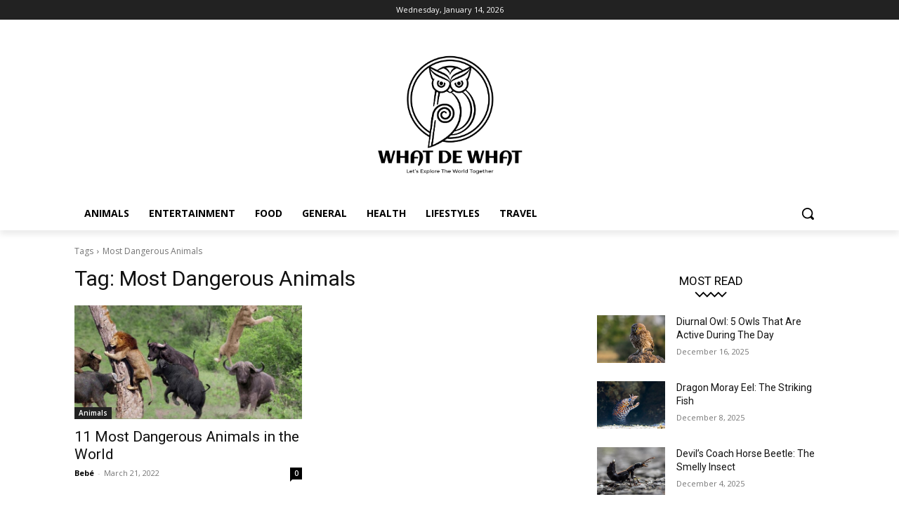

--- FILE ---
content_type: text/html; charset=utf-8
request_url: https://www.google.com/recaptcha/api2/aframe
body_size: 267
content:
<!DOCTYPE HTML><html><head><meta http-equiv="content-type" content="text/html; charset=UTF-8"></head><body><script nonce="CHQeu7Pho8PEb7ImJMkY_Q">/** Anti-fraud and anti-abuse applications only. See google.com/recaptcha */ try{var clients={'sodar':'https://pagead2.googlesyndication.com/pagead/sodar?'};window.addEventListener("message",function(a){try{if(a.source===window.parent){var b=JSON.parse(a.data);var c=clients[b['id']];if(c){var d=document.createElement('img');d.src=c+b['params']+'&rc='+(localStorage.getItem("rc::a")?sessionStorage.getItem("rc::b"):"");window.document.body.appendChild(d);sessionStorage.setItem("rc::e",parseInt(sessionStorage.getItem("rc::e")||0)+1);localStorage.setItem("rc::h",'1768907376980');}}}catch(b){}});window.parent.postMessage("_grecaptcha_ready", "*");}catch(b){}</script></body></html>

--- FILE ---
content_type: text/css
request_url: https://whatdewhat.com/wp-content/plugins/td-standard-pack/Newspaper/assets/css/td_standard_pack_main.css?ver=1b3d5bf2c64738aa07b4643e31257da9
body_size: 58594
content:
/*  ----------------------------------------------------------------------------
    responsive settings
*/
/* responsive landscape tablet */
/* responsive portrait tablet */
/* responsive portrait phone */
.mx_image_background {
  background-color: #f2f2f2;
}
.td-visibility-hidden {
  visibility: hidden;
}
/*  ----------------------------------------------------------------------------
    from bootstrap
*/
.clearfix {
  *zoom: 1;
}
.clearfix:before,
.clearfix:after {
  display: table;
  content: "";
  line-height: 0;
}
.clearfix:after {
  clear: both;
}
/*
usage:
.td-block-row {
  .mx-row(td-block-span);
}

@all_span_selector - is the begining of the span selector
 */
/*! normalize.css v3.0.2 | MIT License | git.io/normalize */
/**
 * 1. Set default font family to sans-serif.
 * 2. Prevent iOS text size adjust after orientation change, without disabling
 *    user zoom.
 */
html {
  font-family: sans-serif;
  /* 1 */
  -ms-text-size-adjust: 100%;
  /* 2 */
  -webkit-text-size-adjust: 100%;
  /* 2 */
}
/**
 * Remove default margin.
 */
body {
  margin: 0;
}
/* HTML5 display definitions
   ========================================================================== */
/**
 * Correct `block` display not defined for any HTML5 element in IE 8/9.
 * Correct `block` display not defined for `details` or `summary` in IE 10/11
 * and Firefox.
 * Correct `block` display not defined for `main` in IE 11.
 */
article,
aside,
details,
figcaption,
figure,
footer,
header,
hgroup,
main,
menu,
nav,
section,
summary {
  display: block;
}
/**
 * 1. Correct `inline-block` display not defined in IE 8/9.
 * 2. Normalize vertical alignment of `progress` in Chrome, Firefox, and Opera.
 */
audio,
canvas,
progress,
video {
  display: inline-block;
  /* 1 */
  vertical-align: baseline;
  /* 2 */
}
/**
 * Prevent modern browsers from displaying `audio` without controls.
 * Remove excess height in iOS 5 devices.
 */
audio:not([controls]) {
  display: none;
  height: 0;
}
/**
 * Address `[hidden]` styling not present in IE 8/9/10.
 * Hide the `template` element in IE 8/9/11, Safari, and Firefox < 22.
 */
[hidden],
template {
  display: none;
}
/* Links
   ========================================================================== */
/**
 * Remove the gray background color from active links in IE 10.
 */
a {
  background-color: transparent;
}
/**
 * Improve readability when focused and also mouse hovered in all browsers.
 */
a:active,
a:hover {
  outline: 0;
}
/* Text-level semantics
   ========================================================================== */
/**
 * Address styling not present in IE 8/9/10/11, Safari, and Chrome.
 */
abbr[title] {
  border-bottom: 1px dotted;
}
/**
 * Address style set to `bolder` in Firefox 4+, Safari, and Chrome.
 */
b,
strong {
  font-weight: bold;
}
/**
 * Address styling not present in Safari and Chrome.
 */
dfn {
  font-style: italic;
}
/**
 * Address variable `h1` font-size and margin within `section` and `article`
 * contexts in Firefox 4+, Safari, and Chrome.
 */
h1 {
  font-size: 2em;
  margin: 0.67em 0;
}
/**
 * Address styling not present in IE 8/9.
 */
mark {
  background: #ff0;
  color: #000;
}
/**
 * Address inconsistent and variable font size in all browsers.
 */
small {
  font-size: 80%;
}
/**
 * Prevent `sub` and `sup` affecting `line-height` in all browsers.
 */
sub,
sup {
  font-size: 75%;
  line-height: 0;
  position: relative;
  vertical-align: baseline;
}
sup {
  top: -0.5em;
}
sub {
  bottom: -0.25em;
}
/* Embedded content
   ========================================================================== */
/**
 * Remove border when inside `a` element in IE 8/9/10.
 */
img {
  border: 0;
}
/**
 * Correct overflow not hidden in IE 9/10/11.
 */
svg:not(:root) {
  overflow: hidden;
}
/* Grouping content
   ========================================================================== */
/**
 * Address margin not present in IE 8/9 and Safari.
 */
figure {
  margin: 0;
}
/**
 * Address differences between Firefox and other browsers.
 */
hr {
  -moz-box-sizing: content-box;
  box-sizing: content-box;
  height: 0;
}
/**
 * Contain overflow in all browsers.
 */
pre {
  overflow: auto;
}
/**
 * Address odd `em`-unit font size rendering in all browsers.
 */
code,
kbd,
pre,
samp {
  font-family: monospace, monospace;
  font-size: 1em;
}
/* Forms
   ========================================================================== */
/**
 * Known limitation: by default, Chrome and Safari on OS X allow very limited
 * styling of `select`, unless a `border` property is set.
 */
/**
 * 1. Correct color not being inherited.
 *    Known issue: affects color of disabled elements.
 * 2. Correct font properties not being inherited.
 * 3. Address margins set differently in Firefox 4+, Safari, and Chrome.
 */
button,
input,
optgroup,
select,
textarea {
  color: inherit;
  /* 1 */
  font: inherit;
  /* 2 */
  margin: 0;
  /* 3 */
}
/**
 * Address `overflow` set to `hidden` in IE 8/9/10/11.
 */
button {
  overflow: visible;
}
/**
 * Address inconsistent `text-transform` inheritance for `button` and `select`.
 * All other form control elements do not inherit `text-transform` values.
 * Correct `button` style inheritance in Firefox, IE 8/9/10/11, and Opera.
 * Correct `select` style inheritance in Firefox.
 */
button,
select {
  text-transform: none;
}
/**
 * 1. Avoid the WebKit bug in Android 4.0.* where (2) destroys native `audio`
 *    and `video` controls.
 * 2. Correct inability to style clickable `input` types in iOS.
 * 3. Improve usability and consistency of cursor style between image-type
 *    `input` and others.
 */
button,
html input[type="button"],
input[type="reset"],
input[type="submit"] {
  -webkit-appearance: button;
  /* 2 */
  cursor: pointer;
  /* 3 */
}
/**
 * Re-set default cursor for disabled elements.
 */
button[disabled],
html input[disabled] {
  cursor: default;
}
/**
 * Remove inner padding and border in Firefox 4+.
 */
button::-moz-focus-inner,
input::-moz-focus-inner {
  border: 0;
  padding: 0;
}
/**
 * Address Firefox 4+ setting `line-height` on `input` using `!important` in
 * the UA stylesheet.
 */
input {
  line-height: normal;
}
/**
 * It's recommended that you don't attempt to style these elements.
 * Firefox's implementation doesn't respect box-sizing, padding, or width.
 *
 * 1. Address box sizing set to `content-box` in IE 8/9/10.
 * 2. Remove excess padding in IE 8/9/10.
 */
input[type="checkbox"],
input[type="radio"] {
  box-sizing: border-box;
  /* 1 */
  padding: 0;
  /* 2 */
}
/**
 * Fix the cursor style for Chrome's increment/decrement buttons. For certain
 * `font-size` values of the `input`, it causes the cursor style of the
 * decrement button to change from `default` to `text`.
 */
input[type="number"]::-webkit-inner-spin-button,
input[type="number"]::-webkit-outer-spin-button {
  height: auto;
}
/**
 * 1. Address `appearance` set to `searchfield` in Safari and Chrome.
 * 2. Address `box-sizing` set to `border-box` in Safari and Chrome
 *    (include `-moz` to future-proof).
 */
input[type="search"] {
  -webkit-appearance: textfield;
  /* 1 */
  -moz-box-sizing: content-box;
  -webkit-box-sizing: content-box;
  /* 2 */
  box-sizing: content-box;
}
/**
 * Remove inner padding and search cancel button in Safari and Chrome on OS X.
 * Safari (but not Chrome) clips the cancel button when the search input has
 * padding (and `textfield` appearance).
 */
input[type="search"]::-webkit-search-cancel-button,
input[type="search"]::-webkit-search-decoration {
  -webkit-appearance: none;
}
/**
 * Define consistent border, margin, and padding.
 */
fieldset {
  border: 1px solid #c0c0c0;
  margin: 0 2px;
  padding: 0.35em 0.625em 0.75em;
}
/**
 * 1. Correct `color` not being inherited in IE 8/9/10/11.
 * 2. Remove padding so people aren't caught out if they zero out fieldsets.
 */
legend {
  border: 0;
  /* 1 */
  padding: 0;
  /* 2 */
}
/**
 * Remove default vertical scrollbar in IE 8/9/10/11.
 */
textarea {
  overflow: auto;
}
/**
 * Don't inherit the `font-weight` (applied by a rule above).
 * NOTE: the default cannot safely be changed in Chrome and Safari on OS X.
 */
optgroup {
  font-weight: bold;
}
/* Tables
   ========================================================================== */
/**
 * Remove most spacing between table cells.
 */
table {
  border-collapse: collapse;
  border-spacing: 0;
}
td,
th {
  padding: 0;
}
/*

  Force full width

*/
.td_stretch_container {
  width: 100% !important;
  /* responsive desktop */
}
@media (min-width: 1141px) {
  .td_stretch_container .td-header-menu-wrap.td-affix {
    width: 100% !important;
  }
}
.td-header-style-8 .td_stretch_container .td-header-sp-logo {
  left: 0;
  right: 0;
  margin: auto;
  pointer-events: none;
}
.td-header-style-8 .td_stretch_container .td-header-sp-logo img {
  pointer-events: auto;
}
.td-header-style-8 .td_stretch_container .td-header-sp-logo {
  /* responsive desktop */
  /* responsive landscape tablet */
  /* responsive portrait tablet */
}
@media (min-width: 1141px) {
  .td-header-style-8 .td_stretch_container .td-header-sp-logo {
    width: 1068px;
  }
}
@media (min-width: 1019px) and (max-width: 1140px) {
  .td-header-style-8 .td_stretch_container .td-header-sp-logo {
    width: 980px !important;
    height: 82px;
    top: 0;
  }
  .td-header-style-8 .td_stretch_container .td-header-sp-logo img {
    max-width: 190px;
  }
}
@media (min-width: 768px) and (max-width: 1018px) {
  .td-header-style-8 .td_stretch_container .td-header-sp-logo {
    width: 740px !important;
    height: 82px;
    top: 0;
  }
  .td-header-style-8 .td_stretch_container .td-header-sp-logo img {
    max-width: 140px;
  }
}
.td-boxed-layout .td-header-style-8 .td_stretch_container,
.td-boxed-layout .td-header-style-8 .td_stretch_container .td-header-sp-logo {
  width: 1164px !important;
}
@media (max-width: 1180px) {
  .td-boxed-layout .td-header-style-8 .td_stretch_container,
  .td-boxed-layout .td-header-style-8 .td_stretch_container .td-header-sp-logo {
    width: 100% !important;
  }
}
.td_stretch_content,
.td_stretch_content_1200,
.td_stretch_content_1400,
.td_stretch_content_1600,
.td_stretch_content_1800 {
  /* responsive desktop */
}
@media (min-width: 1141px) {
  .td_stretch_content .sf-menu .td-mega-menu ul,
  .td_stretch_content_1200 .sf-menu .td-mega-menu ul,
  .td_stretch_content_1400 .sf-menu .td-mega-menu ul,
  .td_stretch_content_1600 .sf-menu .td-mega-menu ul,
  .td_stretch_content_1800 .sf-menu .td-mega-menu ul {
    width: calc(100% + 2px) !important;
    overflow: hidden;
    left: 0 !important;
    transform: translateX(0) !important;
    -webkit-transform: translateX(0) !important;
  }
  .td_stretch_content .td_block_mega_menu,
  .td_stretch_content_1200 .td_block_mega_menu,
  .td_stretch_content_1400 .td_block_mega_menu,
  .td_stretch_content_1600 .td_block_mega_menu,
  .td_stretch_content_1800 .td_block_mega_menu {
    width: 1114px;
    margin-left: auto;
    margin-right: auto;
    overflow: visible;
  }
  .td_stretch_content .td_block_mega_menu:before,
  .td_stretch_content_1200 .td_block_mega_menu:before,
  .td_stretch_content_1400 .td_block_mega_menu:before,
  .td_stretch_content_1600 .td_block_mega_menu:before,
  .td_stretch_content_1800 .td_block_mega_menu:before {
    content: '';
    position: absolute;
    top: 0;
    right: 100%;
    width: 100%;
    height: 100%;
    background-color: #fafafa;
  }
  .td_stretch_content .td_block_mega_menu .td_mega_menu_sub_cats .cur-sub-cat,
  .td_stretch_content_1200 .td_block_mega_menu .td_mega_menu_sub_cats .cur-sub-cat,
  .td_stretch_content_1400 .td_block_mega_menu .td_mega_menu_sub_cats .cur-sub-cat,
  .td_stretch_content_1600 .td_block_mega_menu .td_mega_menu_sub_cats .cur-sub-cat,
  .td_stretch_content_1800 .td_block_mega_menu .td_mega_menu_sub_cats .cur-sub-cat {
    border-left: 1px solid #eaeaea;
  }
  .td_stretch_content .td_block_mega_menu.td-no-subcats:before,
  .td_stretch_content_1200 .td_block_mega_menu.td-no-subcats:before,
  .td_stretch_content_1400 .td_block_mega_menu.td-no-subcats:before,
  .td_stretch_content_1600 .td_block_mega_menu.td-no-subcats:before,
  .td_stretch_content_1800 .td_block_mega_menu.td-no-subcats:before {
    display: none;
  }
}
.td_stretch_content {
  width: 100% !important;
  /* responsive desktop */
}
@media (min-width: 768px) {
  .td_stretch_content .td-container {
    width: 100% !important;
    padding-left: 20px;
    padding-right: 20px;
  }
  .td_stretch_content #td-top-search {
    right: 10px;
  }
  .td_stretch_content .td-header-sp-recs {
    float: right;
  }
  .td_stretch_content .td-header-menu-wrap.td-affix {
    width: 100% !important;
  }
  .td_stretch_content .td-drop-down-search {
    right: 10px;
  }
}
.td_stretch_content_1200,
.td_stretch_content_1400,
.td_stretch_content_1600,
.td_stretch_content_1800 {
  /* responsive portrait tablet */
}
@media (min-width: 768px) {
  .td_stretch_content_1200,
  .td_stretch_content_1400,
  .td_stretch_content_1600,
  .td_stretch_content_1800 {
    padding-left: 20px;
    padding-right: 20px;
  }
  .td_stretch_content_1200.td-header-menu-wrap-full,
  .td_stretch_content_1400.td-header-menu-wrap-full,
  .td_stretch_content_1600.td-header-menu-wrap-full,
  .td_stretch_content_1800.td-header-menu-wrap-full {
    padding-left: 0;
    padding-right: 0;
  }
  .td_stretch_content_1200 .td-header-menu-wrap,
  .td_stretch_content_1400 .td-header-menu-wrap,
  .td_stretch_content_1600 .td-header-menu-wrap,
  .td_stretch_content_1800 .td-header-menu-wrap {
    padding-left: 20px;
    padding-right: 20px;
  }
}
.td_stretch_content_1200.td-footer-instagram-container,
.td_stretch_content_1400.td-footer-instagram-container,
.td_stretch_content_1600.td-footer-instagram-container,
.td_stretch_content_1800.td-footer-instagram-container {
  padding-left: 0;
  padding-right: 0;
}
.td_stretch_content_1200.td-footer-instagram-container .td-instagram-user,
.td_stretch_content_1400.td-footer-instagram-container .td-instagram-user,
.td_stretch_content_1600.td-footer-instagram-container .td-instagram-user,
.td_stretch_content_1800.td-footer-instagram-container .td-instagram-user,
.td_stretch_content_1200.td-footer-instagram-container .td_block_instagram,
.td_stretch_content_1400.td-footer-instagram-container .td_block_instagram,
.td_stretch_content_1600.td-footer-instagram-container .td_block_instagram,
.td_stretch_content_1800.td-footer-instagram-container .td_block_instagram {
  margin-left: auto;
  margin-right: auto;
}
.td_stretch_content_1200 .td-container,
.td_stretch_content_1200.td-footer-instagram-container .td-instagram-user,
.td_stretch_content_1200.td-footer-instagram-container .td_block_instagram {
  max-width: 1200px !important;
  width: auto !important;
}
.td_stretch_content_1400 .td-container,
.td_stretch_content_1400.td-footer-instagram-container .td-instagram-user,
.td_stretch_content_1400.td-footer-instagram-container .td_block_instagram {
  max-width: 1400px !important;
  width: auto !important;
}
.td_stretch_content_1600 .td-container,
.td_stretch_content_1600.td-footer-instagram-container .td-instagram-user,
.td_stretch_content_1600.td-footer-instagram-container .td_block_instagram {
  max-width: 1600px !important;
  width: auto !important;
}
.td_stretch_content_1800 .td-container,
.td_stretch_content_1800.td-footer-instagram-container .td-instagram-user,
.td_stretch_content_1800.td-footer-instagram-container .td_block_instagram {
  max-width: 1800px !important;
  width: auto !important;
}
.td-header-style-3 .td_stretch_content,
.td-header-style-4 .td_stretch_content {
  /* responsive desktop */
}
@media (min-width: 1141px) {
  .td-header-style-3 .td_stretch_content .td-mega-row,
  .td-header-style-4 .td_stretch_content .td-mega-row {
    padding: 22px 0 16px 0;
  }
  .td-header-style-3 .td_stretch_content .td-mega-span,
  .td-header-style-4 .td_stretch_content .td-mega-span {
    width: 196px;
    min-height: 202px;
    float: left;
    margin-left: 22px !important;
  }
  .td-header-style-3 .td_stretch_content .td-next-prev-wrap,
  .td-header-style-4 .td_stretch_content .td-next-prev-wrap {
    margin: 0 0 22px 22px !important;
  }
}
.td-header-style-6 .td_stretch_content {
  /* responsive desktop */
}
@media (min-width: 1141px) {
  .td-header-style-6 .td_stretch_content #td-header-menu {
    padding-right: 48px;
  }
}
.td-header-style-7 .td_stretch_content {
  /* responsive desktop */
}
@media (min-width: 1141px) {
  .td-header-style-7 .td_stretch_content #td-header-menu {
    padding-right: 48px;
  }
}
.td-header-style-8 {
  /* responsive desktop */
}
.td-header-style-8 .td_stretch_content,
.td-header-style-8 .td_stretch_content_1200,
.td-header-style-8 .td_stretch_content_1400,
.td-header-style-8 .td_stretch_content_1600,
.td-header-style-8 .td_stretch_content_1800 {
  /* responsive desktop */
  /* responsive landscape tablet */
  /* responsive portrait tablet */
}
@media (min-width: 1141px) {
  .td-header-style-8 .td_stretch_content .td-header-top-menu,
  .td-header-style-8 .td_stretch_content_1200 .td-header-top-menu,
  .td-header-style-8 .td_stretch_content_1400 .td-header-top-menu,
  .td-header-style-8 .td_stretch_content_1600 .td-header-top-menu,
  .td-header-style-8 .td_stretch_content_1800 .td-header-top-menu {
    width: auto;
  }
  .td-header-style-8 .td_stretch_content.td-header-top-menu-full .td-container,
  .td-header-style-8 .td_stretch_content_1200.td-header-top-menu-full .td-container,
  .td-header-style-8 .td_stretch_content_1400.td-header-top-menu-full .td-container,
  .td-header-style-8 .td_stretch_content_1600.td-header-top-menu-full .td-container,
  .td-header-style-8 .td_stretch_content_1800.td-header-top-menu-full .td-container {
    padding-left: 20px;
  }
  .td-header-style-8 .td_stretch_content .td-header-sp-logo,
  .td-header-style-8 .td_stretch_content_1200 .td-header-sp-logo,
  .td-header-style-8 .td_stretch_content_1400 .td-header-sp-logo,
  .td-header-style-8 .td_stretch_content_1600 .td-header-sp-logo,
  .td-header-style-8 .td_stretch_content_1800 .td-header-sp-logo {
    left: 30px;
  }
  .td-header-style-8 .td_stretch_content #td-header-menu,
  .td-header-style-8 .td_stretch_content_1200 #td-header-menu,
  .td-header-style-8 .td_stretch_content_1400 #td-header-menu,
  .td-header-style-8 .td_stretch_content_1600 #td-header-menu,
  .td-header-style-8 .td_stretch_content_1800 #td-header-menu {
    padding-left: 20px;
  }
  .td-header-style-8 .td_stretch_content .td-container,
  .td-header-style-8 .td_stretch_content_1200 .td-container,
  .td-header-style-8 .td_stretch_content_1400 .td-container,
  .td-header-style-8 .td_stretch_content_1600 .td-container,
  .td-header-style-8 .td_stretch_content_1800 .td-container {
    padding-left: 0;
    padding-right: 0;
  }
}
@media (min-width: 1019px) and (max-width: 1140px) {
  .td-header-style-8 .td_stretch_content .td-header-sp-logo,
  .td-header-style-8 .td_stretch_content_1200 .td-header-sp-logo,
  .td-header-style-8 .td_stretch_content_1400 .td-header-sp-logo,
  .td-header-style-8 .td_stretch_content_1600 .td-header-sp-logo,
  .td-header-style-8 .td_stretch_content_1800 .td-header-sp-logo {
    height: 82px;
    top: 0;
  }
  .td-header-style-8 .td_stretch_content.td-container,
  .td-header-style-8 .td_stretch_content_1200.td-container,
  .td-header-style-8 .td_stretch_content_1400.td-container,
  .td-header-style-8 .td_stretch_content_1600.td-container,
  .td-header-style-8 .td_stretch_content_1800.td-container {
    width: 980px !important;
  }
}
@media (min-width: 768px) and (max-width: 1018px) {
  .td-header-style-8 .td_stretch_content .td-header-sp-logo,
  .td-header-style-8 .td_stretch_content_1200 .td-header-sp-logo,
  .td-header-style-8 .td_stretch_content_1400 .td-header-sp-logo,
  .td-header-style-8 .td_stretch_content_1600 .td-header-sp-logo,
  .td-header-style-8 .td_stretch_content_1800 .td-header-sp-logo {
    height: 82px;
    top: 0;
  }
  .td-header-style-8 .td_stretch_content.td-container,
  .td-header-style-8 .td_stretch_content_1200.td-container,
  .td-header-style-8 .td_stretch_content_1400.td-container,
  .td-header-style-8 .td_stretch_content_1600.td-container,
  .td-header-style-8 .td_stretch_content_1800.td-container {
    width: 740px !important;
  }
}
@media (min-width: 1141px) {
  .td-header-style-8 .td_stretch_content_1200 .td-header-sp-logo,
  .td-header-style-8 .td_stretch_content_1400 .td-header-sp-logo,
  .td-header-style-8 .td_stretch_content_1600 .td-header-sp-logo,
  .td-header-style-8 .td_stretch_content_1800 .td-header-sp-logo {
    width: auto;
  }
  .td-header-style-8 .td_stretch_content_1200 .td-header-sp-logo {
    max-width: 1200px;
  }
  .td-header-style-8 .td_stretch_content_1400 .td-header-sp-logo {
    max-width: 1400px;
  }
  .td-header-style-8 .td_stretch_content_1600 .td-header-sp-logo {
    max-width: 1600px;
  }
  .td-header-style-8 .td_stretch_content_1800 .td-header-sp-logo {
    max-width: 1800px;
  }
}
.td-header-style-10 .td_stretch_content {
  /* responsive desktop */
}
@media (min-width: 1141px) {
  .td-header-style-10 .td_stretch_content .td-affix .td-main-menu-logo {
    margin-left: 10px;
  }
}
/*  ----------------------------------------------------------------------------
    General smart list style
*/
.td-smart-list-pagination {
  text-align: center;
  margin-bottom: 26px;
}
.td-smart-list-button {
  font-family: var(--td_default_google_font_2, 'Roboto', sans-serif);
  line-height: 40px;
  background-color: #222;
  color: #fff;
  padding: 11px 24px;
  font-size: 16px;
  font-style: normal;
  text-align: center;
  -webkit-transition: background-color 0.2s ease 0s;
  transition: background-color 0.2s ease 0s;
  cursor: pointer;
  margin: 0 10px;
}
.td-smart-list-button:hover {
  text-decoration: none !important;
  background-color: var(--td_theme_color, #4db2ec);
}
.td-smart-list-button .td-icon-left {
  font-size: 14px;
  position: relative;
  top: 1px;
  padding-right: 11px;
}
.td-smart-list-button .td-icon-right {
  font-size: 14px;
  position: relative;
  top: 1px;
  padding-left: 11px;
}
.td-smart-disable {
  opacity: 0.5;
  cursor: default;
  -webkit-user-select: none;
  /* Chrome/Safari */
  user-select: none;
}
.td-smart-disable:hover {
  background-color: #222 !important;
}
.td-smart-list-dropdown-wrap {
  text-align: center;
  border: 1px solid #ededed;
  margin-bottom: 26px;
  clear: both;
}
.td-smart-list-dropdown-wrap .td-smart-list-dropdown {
  height: 30px;
  padding: 0 35px 0 10px;
  margin: 10px 0;
  overflow: hidden;
  background-color: #fff;
  border: none;
  box-shadow: none;
  -webkit-appearance: none;
  appearance: none;
  outline: none;
  font-family: var(--td_default_google_font_2, 'Roboto', sans-serif);
  max-width: 40%;
  text-overflow: ellipsis;
  cursor: pointer;
  /* responsive portrait tablet */
  /* responsive portrait phone */
}
@media (min-width: 768px) and (max-width: 1018px) {
  .td-smart-list-dropdown-wrap .td-smart-list-dropdown {
    max-width: 50%;
  }
}
@media (max-width: 767px) {
  .td-smart-list-dropdown-wrap .td-smart-list-dropdown {
    text-align: center;
    max-width: 70%;
  }
}
.td-smart-list-dropdown-wrap .td-smart-list-dropdown option {
  /* responsive portrait phone */
}
@media (max-width: 767px) {
  .td-smart-list-dropdown-wrap .td-smart-list-dropdown option {
    text-align: left;
  }
}
.td-smart-list-dropdown-wrap .td-smart-list-dropdown::-ms-expand {
  display: none;
}
.td-smart-list-dropdown-wrap .td-smart-list-container {
  display: inline;
  position: relative;
}
.td-smart-list-dropdown-wrap .td-smart-list-container:before {
  content: '';
  width: 0;
  height: 0;
  position: absolute;
  top: 7px;
  right: 16px;
  z-index: 0;
  border-left: 5px solid transparent;
  border-right: 5px solid transparent;
  border-top: 5px solid black;
  pointer-events: none;
}
.td-smart-list-dropdown-wrap .td-smart-list-button {
  padding: 2px 18px;
  margin: 0;
  background-color: transparent !important;
  color: inherit;
  /* responsive portrait phone */
}
@media (max-width: 767px) {
  .td-smart-list-dropdown-wrap .td-smart-list-button {
    padding: 2px 6px;
  }
}
.td-smart-list-dropdown-wrap .td-smart-list-button i {
  display: none;
  /* responsive portrait phone */
}
@media (max-width: 767px) {
  .td-smart-list-dropdown-wrap .td-smart-list-button i {
    display: inline;
    font-size: 12px;
    top: 0;
  }
}
.td-smart-list-dropdown-wrap .td-smart-list-button .td-icon-left:before {
  /* responsive portrait phone */
}
@media (max-width: 767px) {
  .td-smart-list-dropdown-wrap .td-smart-list-button .td-icon-left:before {
    content: '\e80c';
  }
}
.td-smart-list-dropdown-wrap .td-smart-list-button .td-icon-right:before {
  /* responsive portrait phone */
}
@media (max-width: 767px) {
  .td-smart-list-dropdown-wrap .td-smart-list-button .td-icon-right:before {
    content: '\e80d';
  }
}
.td-smart-list-dropdown-wrap .td-smart-list-button:hover {
  background-color: transparent !important;
  color: var(--td_theme_color, #4db2ec);
}
.td-smart-list-dropdown-wrap .td-smart-list-button span {
  /* responsive portrait phone */
}
@media (max-width: 767px) {
  .td-smart-list-dropdown-wrap .td-smart-list-button span {
    display: none;
  }
}
.td-smart-list-dropdown-wrap .td-smart-disable:hover {
  color: #222;
}
.td-smart-list-dropdown-wrap .td-smart-next {
  border-left: 1px solid #ededed;
  margin-left: 3px;
}
.td-smart-list-dropdown-wrap .td-smart-back {
  border-right: 1px solid #ededed;
  margin-right: 3px;
}
@-moz-document url-prefix() {
  .td-smart-list-dropdown-wrap .td-smart-list-container:before {
    top: 9px;
  }
}
/*  ----------------------------------------------------------------------------
    Smart list 1
*/
.td_smart_list_1 {
  position: relative;
  overflow: hidden;
  z-index: 1;
  margin-top: 38px;
}
.td_smart_list_1 .td-item {
  width: 100%;
}
.td-number-and-title {
  text-align: center;
  width: 100%;
  padding: 8px 100px 4px 100px;
  margin-bottom: 23px;
  display: inline-block;
}
@media (max-width: 500px) {
  .td-number-and-title {
    padding: 60px 0 0 0;
    margin-bottom: 20px;
  }
}
.td-sml-current-item-title {
  display: inline-block;
  font-weight: 700;
  font-size: 22px;
  line-height: 26px;
  margin-top: 0;
  margin-bottom: 0;
}
.td-controls {
  position: absolute;
  top: 1px;
  z-index: 2;
  width: 100%;
}
.td-left-smart-list,
.td-right-smart-list {
  position: absolute;
  width: 88px;
  height: 40px;
  line-height: 40px;
  background-color: #222222;
  color: #fff;
  font-size: 14px;
  font-style: normal;
  font-weight: 400;
  text-align: center;
  -webkit-transition: background-color 0.4s;
  transition: background-color 0.4s;
}
.td-left-smart-list:hover,
.td-right-smart-list:hover {
  text-decoration: none !important;
  background-color: var(--td_theme_color, #4db2ec);
}
@-moz-document url-prefix() {
  .td-left-smart-list,
  .td-right-smart-list {
    line-height: 38px;
  }
}
.td-right-smart-list {
  right: 0;
}
.td-right-smart-list .td-icon-right {
  font-size: 16px;
  position: relative;
  top: 2px;
  padding-left: 11px;
}
.td-left-smart-list {
  left: 0;
}
.td-left-smart-list .td-icon-left {
  font-size: 16px;
  position: relative;
  top: 2px;
  padding-right: 11px;
}
.td-slide-smart-list-figure img {
  display: inline-block;
  vertical-align: top;
}
.td-sml-caption {
  font-family: Verdana, BlinkMacSystemFont, -apple-system, "Segoe UI", Roboto, Oxygen, Ubuntu, Cantarell, "Open Sans", "Helvetica Neue", sans-serif;
  font-style: italic;
  font-size: 11px;
  line-height: 17px;
  margin-top: 5px;
  margin-bottom: 21px;
}
.td-sml-description {
  margin-top: 22px;
  display: block;
}
/*  ----------------------------------------------------------------------------
    Smart list 2
*/
.td_smart_list_2 {
  margin-top: 38px;
}
.td_smart_list_2 .td-number-and-title {
  text-align: left;
  padding: 0;
  margin-bottom: 21px;
  position: relative;
}
.td_smart_list_2 .td-sml-description {
  margin-top: 0;
}
.td_smart_list_2 h2 {
  margin: 2px 0 0;
  line-height: 32px;
}
.td_smart_list_2 .td-item {
  margin-bottom: 53px;
}
.td_smart_list_2 .td-sml-current-item-title {
  margin-top: 5px;
  width: 100%;
  padding-left: 56px;
}
.td-sml-current-item-nr {
  position: absolute;
  top: 0;
  left: 0;
  font-weight: bold;
  font-size: 22px;
  line-height: 39px;
  color: #fff;
  background-color: #222222;
  width: 37px;
  height: 37px;
  text-align: center;
  display: inline-block;
}
/*  ----------------------------------------------------------------------------
    Smart list 3
*/
.td_smart_list_3 {
  position: relative;
  overflow: hidden;
  z-index: 1;
  /* responsive portrait tablet */
  /* responsive portrait phone */
}
.td_smart_list_3 .td-sml-current-item-title {
  margin-top: 6px;
  /* responsive portrait phone */
}
@media (max-width: 767px) {
  .td_smart_list_3 .td-sml-current-item-title {
    font-size: 19px;
  }
}
.td_smart_list_3 .td-number-and-title {
  padding: 0 200px 0 52px;
  text-align: left;
  display: block;
}
.td_smart_list_3 .td-number-and-title h2 {
  margin: 0;
}
.td_smart_list_3 .td-sml-current-item-nr {
  position: absolute;
  left: 0;
  top: 1px;
}
.td_smart_list_3 .td-left-smart-list {
  right: 98px;
  left: auto;
}
.td_smart_list_3 .td-item {
  width: 100%;
}
.td_smart_list_3 .td-sml-description {
  margin-top: 0;
}
.td_smart_list_3 .td-sml-figure {
  float: right;
  margin-left: 20px;
  width: 300px;
  /* responsive portrait phone */
}
@media (max-width: 767px) {
  .td_smart_list_3 .td-sml-figure {
    float: none;
    margin-left: auto;
    margin-right: auto;
  }
}
@media (min-width: 768px) and (max-width: 1018px) {
  .td_smart_list_3 .td-number-and-title {
    padding-right: 106px;
  }
  .td_smart_list_3 .td-left-smart-list,
  .td_smart_list_3 .td-right-smart-list {
    width: 40px;
    font-size: 0;
  }
  .td_smart_list_3 .td-icon-right {
    top: 1px;
    left: 1px;
    line-height: 40px;
    padding-left: 0;
    font-size: 20px;
  }
  .td_smart_list_3 .td-left-smart-list {
    right: 50px;
  }
  .td_smart_list_3 .td-left-smart-list .td-icon-left {
    top: 1px;
    line-height: 40px;
    padding-right: 0;
    font-size: 20px;
  }
  .td_smart_list_3 .td-slide-smart-list-figure {
    width: 45%;
  }
}
@media (max-width: 767px) {
  .td_smart_list_3 .td-controls {
    position: relative;
    height: 40px;
    margin-bottom: 25px;
  }
  .td_smart_list_3 .td-left-smart-list {
    left: 0;
  }
  .td_smart_list_3 .td-number-and-title {
    padding: 0;
    text-align: center;
    margin-bottom: 25px;
  }
  .td_smart_list_3 .td-sml-current-item-nr {
    position: relative;
    left: auto;
    margin-right: 15px;
    top: auto;
  }
  .td_smart_list_3 .td-slide-smart-list-figure {
    width: 100%;
    margin: 0 0 10px 0;
    text-align: center;
  }
}
/*  ----------------------------------------------------------------------------
    Smart list 4
*/
.smart-list-style-4 .td-post-content {
  float: left;
}
.smart-list-style-4 .td-post-sharing-top {
  margin-bottom: 0;
}
.td_smart_list_4 {
  /* responsive portrait phone */
}
.td_smart_list_4 .td-item {
  width: 100%;
  min-height: 181px;
  border-bottom: 1px solid var(--td_grid_border_color, #ededed);
  position: relative;
  float: left;
  padding: 30px 0 25px;
}
.td_smart_list_4 .td-item:first-child {
  padding-top: 9px;
}
.td_smart_list_4 .td-item:first-child .td-sml-current-item-nr {
  top: 9px;
}
.td_smart_list_4 .td-item:last-of-type {
  border-bottom: none;
}
.td_smart_list_4 .td-sml-current-item-nr {
  font-size: 18px;
  width: 32px;
  height: 32px;
  line-height: 34px;
  top: 30px;
}
.td_smart_list_4 .td-sml-current-item-title {
  font-size: 18px;
  line-height: 24px;
  padding-left: 47px;
  padding-top: 5px;
  display: inherit;
}
.td_smart_list_4 h2 {
  line-height: 24px;
  margin-bottom: 9px;
  margin-top: 0;
}
.td_smart_list_4 .td-sml-figure {
  float: right;
  margin-left: 20px;
  width: 150px;
  /* responsive portrait phone */
}
@media (max-width: 767px) {
  .td_smart_list_4 .td-sml-figure {
    float: none;
    margin-left: auto;
    margin-right: auto;
  }
}
.td_smart_list_4 .td-number-and-title {
  text-align: left;
  padding: 0;
  margin-bottom: 9px;
  display: inherit;
}
.td_smart_list_4 .td-sml-description {
  margin-top: 11px;
}
.td_smart_list_4 .td-sml-caption {
  line-height: 14px;
  margin-bottom: 0;
}
@media (max-width: 767px) {
  .td_smart_list_4 .td-item {
    display: table;
    width: 100%;
  }
  .td_smart_list_4 .td-item:first-child {
    padding-top: 30px;
  }
  .td_smart_list_4 .td-item:first-child .td-sml-current-item-nr {
    top: 0;
  }
  .td_smart_list_4 .td-slide-smart-list-figure {
    margin: 0;
    width: 100%;
    text-align: center;
  }
  .td_smart_list_4 .td-number-and-title {
    display: table-header-group;
    text-align: center;
  }
  .td_smart_list_4 .td-sml-current-item-nr {
    position: relative;
    top: 0;
  }
  .td_smart_list_4 .td-sml-current-item-title {
    padding: 10px 0;
  }
}
@-moz-document url-prefix() {
  .td_smart_list_4 .td-sml-current-item-nr {
    line-height: 32px;
  }
}
/*  ----------------------------------------------------------------------------
    Smart list 5
*/
.td_smart_list_5 {
  margin-top: 38px;
}
.td_smart_list_5 .td-slide-smart-list-figure {
  position: relative;
}
.td_smart_list_5 .td-sml-current-item-nr {
  font-size: 26px;
  width: 44px;
  height: 44px;
  line-height: 44px;
  font-family: var(--td_default_google_font_2, 'Roboto', sans-serif);
  background-color: rgba(0, 0, 0, 0.8);
  z-index: 1;
}
.td_smart_list_5 .td-sml-caption {
  position: absolute;
  bottom: 0;
  left: 0;
  right: 0;
  text-align: right;
  color: #fff;
  margin-bottom: 0;
  padding: 12px 16px;
  z-index: 1;
}
.td_smart_list_5 .td-number-and-title {
  text-align: left;
  padding: 0;
  margin-bottom: 6px;
  margin-top: 17px;
}
.td_smart_list_5 h2 {
  margin: 0;
}
.td_smart_list_5 .td-sml-description {
  margin-top: 0;
}
.td_smart_list_5 .td-item {
  margin-bottom: 53px;
}
.td_smart_list_5 figcaption div:before {
  bottom: 0;
  left: 0;
  content: "";
  display: block;
  height: 150%;
  width: 100%;
  position: absolute;
  z-index: -1;
  background: -webkit-gradient(linear, left top, left bottom, color-stop(0%, rgba(0, 0, 0, 0)), color-stop(100%, rgba(0, 0, 0, 0.9)));
  /* Chrome,Safari4+ */
  background: -webkit-linear-gradient(top, rgba(0, 0, 0, 0) 0%, rgba(0, 0, 0, 0.9) 100%);
  /* Chrome10+,Safari5.1+ */
  background: linear-gradient(to bottom, rgba(0, 0, 0, 0) 0%, rgba(0, 0, 0, 0.9) 100%);
  /* W3C */
  filter: progid:DXImageTransform.Microsoft.gradient(startColorstr='#00000000', endColorstr='#b3000000', GradientType=0);
  /* IE6-9 */
}
.td_smart_list_5 figcaption div:empty {
  display: none;
}
.td_smart_list_5 .td-sml-figure {
  position: relative;
}
/*  ----------------------------------------------------------------------------
    Smart list 6
*/
.td_smart_list_6 {
  margin-top: 38px;
  position: relative;
  z-index: 1;
  clear: both;
  /* responsive portrait phone */
}
@media (max-width: 767px) {
  .td_smart_list_6 {
    margin-top: 20px;
  }
}
.td_smart_list_6 .td-number-and-title {
  text-align: left;
  padding: 0;
  margin-bottom: 21px;
  position: relative;
  /* responsive portrait phone */
}
@media (max-width: 767px) {
  .td_smart_list_6 .td-number-and-title {
    margin-bottom: 10px;
  }
}
.td_smart_list_6 .td-slide-smart-list-figure img {
  width: 100%;
}
.td_smart_list_6 .td-sml-description {
  margin-top: 0;
}
.td_smart_list_6 .td-slide-smart-list-figure {
  text-align: center;
  display: table;
  margin-left: auto;
  margin-right: auto;
}
.td_smart_list_6 .td-sml-caption {
  text-align: left;
}
.td_smart_list_6 h2 {
  margin: 2px 0 0;
  line-height: 32px;
  /* responsive portrait phone */
}
@media (max-width: 767px) {
  .td_smart_list_6 h2 {
    text-align: center;
    margin: 0;
  }
}
.td_smart_list_6 .td-sml-current-item-nr {
  /* responsive portrait phone */
}
@media (max-width: 767px) {
  .td_smart_list_6 .td-sml-current-item-nr {
    position: relative;
  }
}
.td_smart_list_6 .td-sml-current-item-title {
  margin-top: 5px;
  width: 100%;
  padding-left: 56px;
  /* responsive portrait phone */
}
@media (max-width: 767px) {
  .td_smart_list_6 .td-sml-current-item-title {
    margin-top: 10px;
    padding-left: 0;
  }
}
/*  ----------------------------------------------------------------------------
    Smart list 7
*/
.td_smart_list_7 {
  margin-top: 38px;
  position: relative;
  z-index: 1;
  clear: both;
  /* responsive portrait phone */
}
@media (max-width: 767px) {
  .td_smart_list_7 {
    margin-top: 20px;
  }
}
.td_smart_list_7 .td-slide-smart-list-figure img {
  width: 100%;
}
.td_smart_list_7 .td-sml-description {
  margin-top: 0;
}
.td_smart_list_7 .td-slide-smart-list-figure {
  text-align: center;
  display: table;
  margin-left: auto;
  margin-right: auto;
}
.td_smart_list_7 .td-sml-caption {
  text-align: left;
}
.td_smart_list_7 h2 {
  margin: 0;
  line-height: 1;
  padding: 0 120px;
  min-height: 60px;
  /* responsive portrait phone */
}
@media (max-width: 767px) {
  .td_smart_list_7 h2 {
    padding: 0;
    min-height: 0;
  }
}
.td_smart_list_7 .td-sml-current-item-title {
  margin-top: 7px;
  margin-bottom: 8px;
  text-align: center;
  width: 100%;
  line-height: 28px;
  /* responsive portrait tablet */
  /* responsive portrait phone */
}
@media (min-width: 768px) and (max-width: 1018px) {
  .td_smart_list_7 .td-sml-current-item-title {
    margin-top: 10px;
    line-height: 24px;
    font-size: 19px;
  }
}
@media (max-width: 767px) {
  .td_smart_list_7 .td-sml-current-item-title {
    margin-top: 10px;
    text-align: left;
    line-height: 30px;
    font-weight: 500;
    font-size: 26px;
  }
}
.td_smart_list_7 .td-item .td-smart-list-pagination {
  position: relative;
  display: inline-block;
  margin-bottom: 26px;
  /* responsive portrait phone */
}
@media (max-width: 767px) {
  .td_smart_list_7 .td-item .td-smart-list-pagination {
    margin-bottom: 0;
  }
}
.td_smart_list_7 .td-smart-list-pagination {
  display: inline-block;
  width: 100%;
  position: absolute;
  top: 0;
  margin-bottom: 0;
  /* responsive portrait phone */
}
@media (max-width: 767px) {
  .td_smart_list_7 .td-smart-list-pagination {
    position: relative;
  }
}
.td_smart_list_7 .td-smart-list-pagination .td-smart-list-button {
  margin: 0;
  line-height: 20px;
}
.td_smart_list_7 .td-smart-list-pagination .td-smart-back {
  float: left;
}
.td_smart_list_7 .td-smart-list-pagination .td-smart-next {
  float: right;
}
/*  ----------------------------------------------------------------------------
    Smart list 8
*/
.td_smart_list_8 {
  position: relative;
  z-index: 1;
  clear: both;
}
.td_smart_list_8 .td-number-and-title {
  text-align: left;
  padding: 0;
  margin-bottom: 16px;
  position: relative;
}
.td_smart_list_8 .td-number-and-title h2 {
  margin: 6px 0 0;
  line-height: 32px;
}
.td_smart_list_8 .td-sml-description {
  margin-top: 0;
}
/*  ----------------------------------------------------------------------------
    header grid container
*/
.td-header-background-image .td-container-wrap {
  background-color: transparent;
}
.td-header-bg {
  position: absolute;
  top: 0;
  bottom: 0;
  left: 0;
  right: 0;
  width: 100%;
  height: 100%;
}
.td-header-bg:before {
  content: '';
  position: absolute;
  top: 0;
  left: 0;
  width: 100%;
  height: 100%;
  background-repeat: no-repeat;
  background-size: cover;
  background-position: center bottom;
}
/*  ----------------------------------------------------------------------------
    logo
*/
.td-header-sp-logo img {
  margin: auto;
  position: absolute;
  top: 0;
  bottom: 0;
  left: 0;
  right: 0;
}
.td-main-menu-logo {
  display: none;
  float: left;
  margin-right: 10px;
  height: 48px;
  /* responsive portrait phone */
}
@media (max-width: 767px) {
  .td-main-menu-logo {
    display: block;
    margin-right: 0;
    height: 0;
  }
}
.td-main-menu-logo a {
  line-height: 48px;
}
.td-main-menu-logo img {
  padding: 3px 0;
  position: relative;
  vertical-align: middle;
  max-height: 48px;
  width: auto;
}
@media (max-width: 767px) {
  .td-main-menu-logo img {
    margin: auto;
    bottom: 0;
    top: 0;
    left: 0;
    right: 0;
    position: absolute;
    padding: 0;
  }
}
@media (max-width: 1140px) {
  .td-main-menu-logo img {
    max-width: 180px;
  }
}
@media (min-width: 768px) {
  .td-affix .td-logo-sticky {
    display: block;
  }
  .td-header-wrap .td-affix .td-main-menu-logo {
    height: 48px !important;
  }
  .td-header-wrap .td-affix .td-main-menu-logo a {
    line-height: 48px !important;
  }
  .td-header-wrap .td-affix .td-main-menu-logo img {
    max-height: 48px !important;
    top: -1px;
  }
  .td-header-wrap .td-affix .sf-menu > li > a {
    line-height: 48px !important;
  }
}
.td-visual-hidden {
  border: 0;
  width: 1px;
  height: 1px;
  margin: -1px;
  overflow: hidden;
  padding: 0;
  position: absolute;
}
/* -------------------------------------------------------------------------------

      logo on sticky menu

*/
.td-logo-in-header .td-sticky-disable.td-mobile-logo,
.td-logo-in-header .td-sticky-disable.td-header-logo {
  display: none;
}
.td-logo-in-header .td-sticky-disable.td-mobile-logo {
  /* responsive portrait phone */
}
@media (max-width: 767px) {
  .td-logo-in-header .td-sticky-disable.td-mobile-logo {
    display: block;
  }
}
.td-logo-in-header .td-sticky-header.td-mobile-logo {
  display: none;
  /* responsive portrait phone */
}
@media (max-width: 767px) {
  .td-logo-in-header .td-sticky-header.td-mobile-logo {
    display: inherit;
  }
}
.td-logo-in-header .td-sticky-header.td-header-logo {
  display: block;
  /* responsive portrait phone */
}
@media (max-width: 767px) {
  .td-logo-in-header .td-sticky-header.td-header-logo {
    display: none;
  }
}
.td-logo-in-header .td-sticky-mobile.td-mobile-logo {
  display: block;
}
.td-logo-in-header .td-sticky-mobile.td-header-logo {
  display: none;
}
.td-logo-in-menu .td-sticky-disable.td-mobile-logo {
  display: none;
  /* responsive portrait phone */
}
@media (max-width: 767px) {
  .td-logo-in-menu .td-sticky-disable.td-mobile-logo {
    display: block;
  }
}
.td-logo-in-menu .td-sticky-disable.td-header-logo {
  display: block;
  /* responsive portrait phone */
}
@media (max-width: 767px) {
  .td-logo-in-menu .td-sticky-disable.td-header-logo {
    display: none;
  }
}
.td-affix .td-logo-in-menu .td-sticky-disable.td-header-logo {
  display: none;
}
.td-logo-in-menu .td-sticky-header.td-mobile-logo {
  display: none;
  /* responsive portrait phone */
}
@media (max-width: 767px) {
  .td-logo-in-menu .td-sticky-header.td-mobile-logo {
    display: block;
  }
}
.td-logo-in-menu .td-sticky-header.td-header-logo {
  display: block;
  /* responsive portrait phone */
}
@media (max-width: 767px) {
  .td-logo-in-menu .td-sticky-header.td-header-logo {
    display: none;
  }
}
.td-logo-in-menu .td-sticky-mobile.td-mobile-logo {
  display: none;
  /* responsive portrait phone */
}
@media (max-width: 767px) {
  .td-logo-in-menu .td-sticky-mobile.td-mobile-logo {
    display: block;
  }
}
.td-logo-in-menu .td-sticky-mobile.td-header-logo {
  /* responsive portrait phone */
}
@media (max-width: 767px) {
  .td-logo-in-menu .td-sticky-mobile.td-header-logo {
    display: none;
  }
}
.td-affix .td-logo-in-menu .td-sticky-mobile.td-header-logo {
  display: none;
}
.td-affix .td-logo-in-menu .td-sticky-mobile.td-mobile-logo {
  display: block;
}
.td-affix .td-logo-in-menu .td-main-logo {
  display: none;
  /* responsive portrait phone */
}
@media (max-width: 767px) {
  .td-affix .td-logo-in-menu .td-main-logo {
    display: block;
  }
}
.td-affix .td-logo-in-menu.td-logo-sticky .td-main-logo {
  display: block;
}
/*  ----------------------------------------------------------------------------
    header menu affix
*/
.td-header-menu-wrap.td-affix {
  -webkit-transform: translate3d(0, 0, 0);
  transform: translate3d(0, 0, 0);
  margin-right: auto;
  margin-left: auto;
  width: 100%;
  z-index: 9999;
  position: fixed !important;
  background-color: #ffffff;
  background-color: rgba(255, 255, 255, 0.95);
  top: 0;
}
.admin-bar .td-header-menu-wrap.td-affix {
  top: 32px;
  /* responsive portrait phone */
}
@media (max-width: 767px) {
  .admin-bar .td-header-menu-wrap.td-affix {
    top: 46px;
  }
}
@media (max-width: 602px) {
  .admin-bar .td-header-menu-wrap.td-affix {
    top: 0;
  }
}
.td-boxed-layout #td-outer-wrap {
  z-index: 1;
}
.td-boxed-layout .td-header-menu-wrap.td-affix {
  width: 1164px;
  margin-right: auto;
  margin-left: auto;
}
@media (max-width: 1140px) {
  .td-boxed-layout .td-header-menu-wrap.td-affix {
    width: 100%;
  }
}
/*  ----------------------------------------------------------------------------
    WPML plugin
*/
.td-wpml {
  /* responsive portrait phone */
}
.td-wpml .wpml-ls-menu-item .wpml-ls-flag {
  vertical-align: middle;
  top: -1px;
  position: relative;
  margin-right: 5px;
}
.td-wpml .sub-menu .wpml-ls-menu-item .wpml-ls-flag {
  top: -2px;
}
.td-wpml .td-subfooter-menu .wpml-ls-item.menu-item-has-children {
  /* responsive portrait phone */
}
@media (max-width: 767px) {
  .td-wpml .td-subfooter-menu .wpml-ls-item.menu-item-has-children {
    position: relative;
    display: inline-block;
    width: 100%;
    margin-top: 16px;
  }
  .td-wpml .td-subfooter-menu .wpml-ls-item.menu-item-has-children > a {
    pointer-events: none;
  }
}
.td-wpml .td-subfooter-menu .wpml-ls-item.menu-item-has-children .sub-menu {
  position: absolute;
  display: block;
  bottom: 100%;
  background-color: rgba(25, 25, 25, 0.95);
  padding: 12px 20px;
  margin: 0 -20px 10px;
  visibility: hidden;
  opacity: 0;
  -webkit-transition: all 0.4s ease;
  transition: all 0.4s ease;
  transform: translate3d(0, -10px, 0);
  -webkit-transform: translate3d(0, -10px, 0);
  /* responsive portrait phone */
}
@media (max-width: 767px) {
  .td-wpml .td-subfooter-menu .wpml-ls-item.menu-item-has-children .sub-menu {
    right: 0;
    left: 0;
    margin: 10px 0;
  }
}
.td-wpml .td-subfooter-menu .wpml-ls-item.menu-item-has-children .sub-menu:before {
  content: '';
  position: absolute;
  top: 100%;
  width: 0;
  height: 0;
  left: 0;
  right: 0;
  margin: auto;
  border-style: solid;
  border-width: 6px 6px 0 6px;
  border-color: rgba(25, 25, 25, 0.95) transparent transparent transparent;
}
.td-wpml .td-subfooter-menu .wpml-ls-item.menu-item-has-children .sub-menu:after {
  content: '';
  position: absolute;
  top: 100%;
  width: 100%;
  height: 30px;
  background-color: transparent;
  right: 0;
}
.td-wpml .td-subfooter-menu .wpml-ls-item.menu-item-has-children .sub-menu li {
  display: block;
  padding: 3px 0;
  white-space: nowrap;
  /* responsive portrait phone */
}
@media (max-width: 767px) {
  .td-wpml .td-subfooter-menu .wpml-ls-item.menu-item-has-children .sub-menu li {
    padding: 6px 0;
  }
}
.td-wpml .td-subfooter-menu .wpml-ls-item.menu-item-has-children:hover .sub-menu {
  visibility: visible;
  opacity: 1;
  transform: translate3d(0, 0, 0);
  -webkit-transform: translate3d(0, 0, 0);
}
.td-wpml .td-subfooter-menu .menu-item-first a {
  /* responsive portrait phone */
}
@media (max-width: 767px) {
  .td-wpml .td-subfooter-menu .menu-item-first a {
    margin-left: 16px;
  }
}
.td-wpml .td-subfooter-menu .wpml-ls-first-item.menu-item-first {
  /* responsive portrait phone */
}
@media (max-width: 767px) {
  .td-wpml .td-subfooter-menu .wpml-ls-first-item.menu-item-first {
    margin-top: 0;
    margin-bottom: 16px;
  }
}
@media (max-width: 767px) {
  .td-wpml .td-header-top-menu-full,
  .td-wpml .td-header-sp-top-menu {
    display: block !important;
  }
  .td-wpml .td-header-sp-top-menu {
    width: 100%;
  }
  .td-wpml .td-header-top-menu {
    background-color: #3c3c3c !important;
    padding-left: 17px;
    padding-right: 17px;
    box-shadow: inset 0px -3px 3px -1px rgba(0, 0, 0, 0.2);
  }
  .td-wpml .td_ul_logout,
  .td-wpml .td_ul_login,
  .td-wpml .td-header-sp-top-widget,
  .td-wpml .td-weather-top-widget {
    display: none !important;
  }
  .td-wpml .menu-top-container {
    margin-right: 0;
    float: right;
  }
  .td-wpml .menu-top-container .top-header-menu > li {
    display: none;
  }
  .td-wpml .menu-top-container .top-header-menu > li a {
    margin-right: 0;
  }
  .td-wpml .menu-top-container .top-header-menu .wpml-ls-item {
    display: inline-block;
    margin-top: 0;
  }
  .td-wpml .menu-top-container .wpml-ls-item.menu-item-has-children {
    position: static;
    display: inline-block;
    width: 100%;
  }
  .td-wpml .menu-top-container .wpml-ls-item.menu-item-has-children > a {
    pointer-events: none;
  }
  .td-wpml .menu-top-container .wpml-ls-item.menu-item-has-children .sub-menu {
    position: absolute;
    display: block;
    background-color: rgba(25, 25, 25, 0.95);
    padding: 7px 10px;
    visibility: hidden;
    opacity: 0;
    -webkit-transition: all 0.4s ease;
    transition: all 0.4s ease;
    transform: translate3d(0, 10px, 0);
    -webkit-transform: translate3d(0, 10px, 0);
    right: 0;
    left: auto;
    margin: 0;
  }
  .td-wpml .menu-top-container .wpml-ls-item.menu-item-has-children .sub-menu:before {
    content: '';
    position: absolute;
    bottom: 100%;
    width: 0;
    height: 0;
    left: 0;
    right: 0;
    margin: auto;
    border-style: solid;
    border-width: 0 6px 6px 6px;
    border-color: transparent transparent rgba(25, 25, 25, 0.95);
  }
  .td-wpml .menu-top-container .wpml-ls-item.menu-item-has-children .sub-menu:after {
    content: '';
    position: absolute;
    bottom: 100%;
    width: 100%;
    height: 30px;
    background-color: transparent;
    right: 0;
  }
  .td-wpml .menu-top-container .wpml-ls-item.menu-item-has-children .sub-menu li {
    display: block;
    padding: 3px 0;
    white-space: nowrap;
  }
  .td-wpml .menu-top-container .wpml-ls-item.menu-item-has-children .sub-menu a {
    margin: 0 10px;
  }
  .td-wpml .menu-top-container .wpml-ls-item.menu-item-has-children:hover .sub-menu {
    visibility: visible;
    opacity: 1;
    transform: translate3d(0, 0, 0);
    -webkit-transform: translate3d(0, 0, 0);
  }
}
/*  ----------------------------------------------------------------------------
    WPML plugin
*/
.td-wpml {
  /* responsive portrait phone */
}
.td-wpml .wpml-ls-menu-item .wpml-ls-flag {
  vertical-align: middle;
  top: -1px;
  position: relative;
  margin-right: 5px;
}
.td-wpml .sub-menu .wpml-ls-menu-item .wpml-ls-flag {
  top: -2px;
}
.td-wpml .td-subfooter-menu .wpml-ls-item.menu-item-has-children {
  /* responsive portrait phone */
}
@media (max-width: 767px) {
  .td-wpml .td-subfooter-menu .wpml-ls-item.menu-item-has-children {
    position: relative;
    display: inline-block;
    width: 100%;
    margin-top: 16px;
  }
  .td-wpml .td-subfooter-menu .wpml-ls-item.menu-item-has-children > a {
    pointer-events: none;
  }
}
.td-wpml .td-subfooter-menu .wpml-ls-item.menu-item-has-children .sub-menu {
  position: absolute;
  display: block;
  bottom: 100%;
  background-color: rgba(25, 25, 25, 0.95);
  padding: 12px 20px;
  margin: 0 -20px 10px;
  visibility: hidden;
  opacity: 0;
  -webkit-transition: all 0.4s ease;
  transition: all 0.4s ease;
  transform: translate3d(0, -10px, 0);
  -webkit-transform: translate3d(0, -10px, 0);
  /* responsive portrait phone */
}
@media (max-width: 767px) {
  .td-wpml .td-subfooter-menu .wpml-ls-item.menu-item-has-children .sub-menu {
    right: 0;
    left: 0;
    margin: 10px 0;
  }
}
.td-wpml .td-subfooter-menu .wpml-ls-item.menu-item-has-children .sub-menu:before {
  content: '';
  position: absolute;
  top: 100%;
  width: 0;
  height: 0;
  left: 0;
  right: 0;
  margin: auto;
  border-style: solid;
  border-width: 6px 6px 0 6px;
  border-color: rgba(25, 25, 25, 0.95) transparent transparent transparent;
}
.td-wpml .td-subfooter-menu .wpml-ls-item.menu-item-has-children .sub-menu:after {
  content: '';
  position: absolute;
  top: 100%;
  width: 100%;
  height: 30px;
  background-color: transparent;
  right: 0;
}
.td-wpml .td-subfooter-menu .wpml-ls-item.menu-item-has-children .sub-menu li {
  display: block;
  padding: 3px 0;
  white-space: nowrap;
  /* responsive portrait phone */
}
@media (max-width: 767px) {
  .td-wpml .td-subfooter-menu .wpml-ls-item.menu-item-has-children .sub-menu li {
    padding: 6px 0;
  }
}
.td-wpml .td-subfooter-menu .wpml-ls-item.menu-item-has-children:hover .sub-menu {
  visibility: visible;
  opacity: 1;
  transform: translate3d(0, 0, 0);
  -webkit-transform: translate3d(0, 0, 0);
}
.td-wpml .td-subfooter-menu .menu-item-first a {
  /* responsive portrait phone */
}
@media (max-width: 767px) {
  .td-wpml .td-subfooter-menu .menu-item-first a {
    margin-left: 16px;
  }
}
.td-wpml .td-subfooter-menu .wpml-ls-first-item.menu-item-first {
  /* responsive portrait phone */
}
@media (max-width: 767px) {
  .td-wpml .td-subfooter-menu .wpml-ls-first-item.menu-item-first {
    margin-top: 0;
    margin-bottom: 16px;
  }
}
@media (max-width: 767px) {
  .td-wpml .td-header-top-menu-full,
  .td-wpml .td-header-sp-top-menu {
    display: block !important;
  }
  .td-wpml .td-header-sp-top-menu {
    width: 100%;
  }
  .td-wpml .td-header-top-menu {
    background-color: #3c3c3c !important;
    padding-left: 17px;
    padding-right: 17px;
    box-shadow: inset 0px -3px 3px -1px rgba(0, 0, 0, 0.2);
  }
  .td-wpml .td_ul_logout,
  .td-wpml .td_ul_login,
  .td-wpml .td-header-sp-top-widget,
  .td-wpml .td-weather-top-widget {
    display: none !important;
  }
  .td-wpml .menu-top-container {
    margin-right: 0;
    float: right;
  }
  .td-wpml .menu-top-container .top-header-menu > li {
    display: none;
  }
  .td-wpml .menu-top-container .top-header-menu > li a {
    margin-right: 0;
  }
  .td-wpml .menu-top-container .top-header-menu .wpml-ls-item {
    display: inline-block;
    margin-top: 0;
  }
  .td-wpml .menu-top-container .wpml-ls-item.menu-item-has-children {
    position: static;
    display: inline-block;
    width: 100%;
  }
  .td-wpml .menu-top-container .wpml-ls-item.menu-item-has-children > a {
    pointer-events: none;
  }
  .td-wpml .menu-top-container .wpml-ls-item.menu-item-has-children .sub-menu {
    position: absolute;
    display: block;
    background-color: rgba(25, 25, 25, 0.95);
    padding: 7px 10px;
    visibility: hidden;
    opacity: 0;
    -webkit-transition: all 0.4s ease;
    transition: all 0.4s ease;
    transform: translate3d(0, 10px, 0);
    -webkit-transform: translate3d(0, 10px, 0);
    right: 0;
    left: auto;
    margin: 0;
  }
  .td-wpml .menu-top-container .wpml-ls-item.menu-item-has-children .sub-menu:before {
    content: '';
    position: absolute;
    bottom: 100%;
    width: 0;
    height: 0;
    left: 0;
    right: 0;
    margin: auto;
    border-style: solid;
    border-width: 0 6px 6px 6px;
    border-color: transparent transparent rgba(25, 25, 25, 0.95);
  }
  .td-wpml .menu-top-container .wpml-ls-item.menu-item-has-children .sub-menu:after {
    content: '';
    position: absolute;
    bottom: 100%;
    width: 100%;
    height: 30px;
    background-color: transparent;
    right: 0;
  }
  .td-wpml .menu-top-container .wpml-ls-item.menu-item-has-children .sub-menu li {
    display: block;
    padding: 3px 0;
    white-space: nowrap;
  }
  .td-wpml .menu-top-container .wpml-ls-item.menu-item-has-children .sub-menu a {
    margin: 0 10px;
  }
  .td-wpml .menu-top-container .wpml-ls-item.menu-item-has-children:hover .sub-menu {
    visibility: visible;
    opacity: 1;
    transform: translate3d(0, 0, 0);
    -webkit-transform: translate3d(0, 0, 0);
  }
}
/*  ----------------------------------------------------------------------------
    Search
*/
.td-header-wrap .td_module_mx2 .entry-title a:after {
  position: absolute;
  left: 0;
  width: 100%;
  top: 0;
  bottom: 0;
  content: '';
  z-index: 1;
}
.td-header-wrap .result-msg {
  text-align: center;
  padding: 4px 0 6px 0;
  font-family: var(--td_default_google_font_2, 'Roboto', sans-serif);
  font-size: 12px;
  color: #222;
  font-style: italic;
}
.td-header-wrap .result-msg a {
  color: #222;
  display: block;
}
.td-header-wrap .result-msg a:hover {
  color: var(--td_theme_color, #4db2ec);
}
.td-header-wrap .td-aj-search-results {
  background-color: rgba(144, 144, 144, 0.02);
  border-top: 1px solid #ededed;
  border-bottom: 1px solid #ededed;
  padding: 10px 0;
}
.td-header-wrap .td-aj-search-results .item-details {
  margin: 10px 20px 10px 115px;
}
.td-header-wrap .td-aj-search-results .td-module-thumb {
  top: 10px;
  margin-left: 20px;
}
.td-header-wrap .td_module_mx2 {
  padding-bottom: 0;
}
.td-header-wrap .no-result {
  background-color: #fdfdfd;
  border-top: 1px solid #ededed;
  border-bottom: 1px solid #ededed;
}
.td-header-wrap .td-aj-cur-element {
  background-color: rgba(128, 128, 128, 0.1);
}
/* -------------------------------------------------------------------

Headers style

----------------------------------------------------------------------  */
/* General */
.td-header-top-menu-full {
  position: relative;
  z-index: 9999;
  /* responsive portrait phone */
}
@media (max-width: 767px) {
  .td-header-top-menu-full {
    display: none;
  }
}
@media (min-width: 768px) {
  .td-affix .header-search-wrap .td-icon-search {
    line-height: 48px !important;
  }
  .td-affix #td-header-menu {
    display: block;
  }
}
/*
    fix logo alignment for logo in menus
*/
@media (min-width: 768px) {
  .td-header-style-5 .td-affix .td-main-menu-logo img,
  .td-header-style-6 .td-affix .td-main-menu-logo img,
  .td-header-style-12 .td-affix .td-main-menu-logo img {
    top: 0;
  }
}
@-moz-document url-prefix() {
  @media (min-width: 768px) {
    .td-header-style-5 .td-main-menu-logo a img,
    .td-header-style-6 .td-main-menu-logo a img,
    .td-header-style-12 .td-main-menu-logo a img {
      top: -1px;
    }
  }
}
.td-logo-mobile-loaded {
  /* responsive portrait phone */
}
@media (max-width: 767px) {
  .td-logo-mobile-loaded {
    display: none;
  }
}
/* -------------------------------------------------------------------
  Style 1
----------------------------------------------------------------------  */
.td-header-style-1 .td-header-top-menu-full {
  background-color: #222222;
}
.td-header-style-1 .td-header-sp-logo {
  width: 284px;
  position: relative;
  height: 90px;
  margin: 28px 28px 9px 28px;
  /* responsive landscape tablet */
  /* responsive portrait tablet */
  /* responsive portrait phone */
}
@media (min-width: 1019px) and (max-width: 1140px) {
  .td-header-style-1 .td-header-sp-logo {
    width: 224px;
    margin-left: 0;
  }
}
@media (min-width: 768px) and (max-width: 1018px) {
  .td-header-style-1 .td-header-sp-logo {
    width: 214px;
    margin: 14px 28px 0 28px;
    max-height: 60px;
  }
}
@media (max-width: 767px) {
  .td-header-style-1 .td-header-sp-logo {
    display: none;
  }
}
.td-header-style-1 .td-header-sp-logo img {
  width: auto;
  max-height: 90px;
  /* responsive portrait tablet */
}
@media (min-width: 768px) and (max-width: 1018px) {
  .td-header-style-1 .td-header-sp-logo img {
    max-height: 60px;
  }
}
.td-header-style-1 .td-header-sp-recs {
  margin: 28px 0 9px 0;
  /* responsive portrait tablet */
  /* responsive portrait phone */
  /* responsive portrait tablet */
  /* fix for block template 17 */
}
@media (min-width: 768px) and (max-width: 1018px) {
  .td-header-style-1 .td-header-sp-recs {
    margin: 14px 0 0 0;
  }
}
@media (max-width: 767px) {
  .td-header-style-1 .td-header-sp-recs {
    margin: 0;
  }
}
@media (min-width: 768px) {
  .td-header-style-1 .td-header-sp-recs .td-a-rec-id-header > div,
  .td-header-style-1 .td-header-sp-recs .td-g-rec-id-header > .adsbygoogle {
    margin: auto;
  }
}
.td-header-style-1 .td-header-sp-recs .td_block_template_17 {
  transform: none;
  -webkit-transform: none;
}
.td-header-style-1.td-header-background-image {
  /* desktop */
  /* responsive portrait tablet */
}
@media (min-width: 1018px) {
  .td-header-style-1.td-header-background-image .td-header-sp-recs,
  .td-header-style-1.td-header-background-image .td-header-sp-logo {
    margin-bottom: 28px;
  }
}
@media (min-width: 768px) and (max-width: 1018px) {
  .td-header-style-1.td-header-background-image .td-header-sp-recs,
  .td-header-style-1.td-header-background-image .td-header-sp-logo {
    margin-bottom: 14px;
  }
}
.td-header-style-1 .header-search-wrap .td-icon-search {
  color: #000;
  /* responsive portrait phone */
}
@media (max-width: 767px) {
  .td-header-style-1 .header-search-wrap .td-icon-search {
    color: #fff;
  }
}
.td-header-style-1 .td-header-rec-wrap .td-adspot-title {
  margin-bottom: 0;
  top: -21px;
  /* responsive portrait tablet */
}
@media (min-width: 768px) and (max-width: 1018px) {
  .td-header-style-1 .td-header-rec-wrap .td-adspot-title {
    top: -17px;
  }
}
@media (max-width: 767px) {
  .td-header-style-1 .td-header-rec-wrap .td-adspot-title {
    top: 0;
    margin-bottom: -10px;
  }
}
/* -------------------------------------------------------------------
  Style 2
----------------------------------------------------------------------  */
.td-header-style-2 .td-header-top-menu-full {
  background-color: #222222;
}
.td-header-style-2 .td-header-sp-logo {
  width: 284px;
  position: relative;
  height: 90px;
  margin: 24px 28px 0 28px;
  /* responsive landscape tablet */
  /* responsive portrait tablet */
  /* responsive portrait phone */
}
@media (min-width: 1019px) and (max-width: 1140px) {
  .td-header-style-2 .td-header-sp-logo {
    width: 224px;
    margin: 24px 14px 0 14px;
  }
}
@media (min-width: 768px) and (max-width: 1018px) {
  .td-header-style-2 .td-header-sp-logo {
    width: 214px;
    height: 60px;
    margin-top: 14px;
  }
}
@media (max-width: 767px) {
  .td-header-style-2 .td-header-sp-logo {
    display: none;
  }
}
.td-header-style-2 .td-header-sp-logo img {
  width: auto;
  max-height: 90px;
  /* responsive portrait tablet */
}
@media (min-width: 768px) and (max-width: 1018px) {
  .td-header-style-2 .td-header-sp-logo img {
    max-height: 60px;
  }
}
.td-header-style-2 .td-header-sp-recs {
  margin: 24px 0 0 0;
  /* responsive portrait tablet */
  /* responsive portrait phone */
  /* responsive portrait tablet */
  /* fix for block template 17 */
}
@media (min-width: 768px) and (max-width: 1018px) {
  .td-header-style-2 .td-header-sp-recs {
    margin-top: 14px;
  }
}
@media (max-width: 767px) {
  .td-header-style-2 .td-header-sp-recs {
    margin: 0;
  }
}
@media (min-width: 768px) {
  .td-header-style-2 .td-header-sp-recs .td-a-rec-id-header > div,
  .td-header-style-2 .td-header-sp-recs .td-g-rec-id-header > .adsbygoogle {
    margin: auto;
  }
}
.td-header-style-2 .td-header-sp-recs .td_block_template_17 {
  transform: none;
  -webkit-transform: none;
}
.td-header-style-2.td-header-background-image {
  /* desktop */
  /* responsive portrait tablet */
}
@media (min-width: 1018px) {
  .td-header-style-2.td-header-background-image .td-header-sp-recs,
  .td-header-style-2.td-header-background-image .td-header-sp-logo {
    margin-bottom: 24px;
  }
}
@media (min-width: 768px) and (max-width: 1018px) {
  .td-header-style-2.td-header-background-image .td-header-sp-recs,
  .td-header-style-2.td-header-background-image .td-header-sp-logo {
    margin-bottom: 14px;
  }
}
.td-header-style-2 .header-search-wrap .td-icon-search {
  color: #000;
  /* responsive portrait phone */
}
@media (max-width: 767px) {
  .td-header-style-2 .header-search-wrap .td-icon-search {
    color: #fff;
  }
}
.td-header-style-2 .td-header-menu-wrap-full {
  position: relative;
}
.td-header-style-2 .td-header-rec-wrap .td-adspot-title {
  margin-bottom: 0;
  top: -21px;
  /* responsive portrait tablet */
}
@media (min-width: 768px) and (max-width: 1018px) {
  .td-header-style-2 .td-header-rec-wrap .td-adspot-title {
    top: -17px;
  }
}
@media (max-width: 767px) {
  .td-header-style-2 .td-header-rec-wrap .td-adspot-title {
    top: 0;
    margin-bottom: -10px;
  }
}
.single_template_6 .td-header-style-2 .td-header-sp-recs,
.single_template_7 .td-header-style-2 .td-header-sp-recs,
.homepage-post.single_template_7 .td-header-style-2 .td-header-sp-recs,
.single_template_8 .td-header-style-2 .td-header-sp-recs,
.single_template_10 .td-header-style-2 .td-header-sp-recs,
.single_template_11 .td-header-style-2 .td-header-sp-recs,
.td_category_template_2 .td-header-style-2 .td-header-sp-recs,
.td_category_template_5 .td-header-style-2 .td-header-sp-recs,
.td_category_template_6 .td-header-style-2 .td-header-sp-recs,
.td_category_template_8 .td-header-style-2 .td-header-sp-recs {
  /* responsive min landscape tablet */
  /* responsive portrait tablet */
}
@media (min-width: 1019px) {
  .single_template_6 .td-header-style-2 .td-header-sp-recs,
  .single_template_7 .td-header-style-2 .td-header-sp-recs,
  .homepage-post.single_template_7 .td-header-style-2 .td-header-sp-recs,
  .single_template_8 .td-header-style-2 .td-header-sp-recs,
  .single_template_10 .td-header-style-2 .td-header-sp-recs,
  .single_template_11 .td-header-style-2 .td-header-sp-recs,
  .td_category_template_2 .td-header-style-2 .td-header-sp-recs,
  .td_category_template_5 .td-header-style-2 .td-header-sp-recs,
  .td_category_template_6 .td-header-style-2 .td-header-sp-recs,
  .td_category_template_8 .td-header-style-2 .td-header-sp-recs {
    margin-bottom: 24px;
  }
}
@media (min-width: 768px) and (max-width: 1018px) {
  .single_template_6 .td-header-style-2 .td-header-sp-recs,
  .single_template_7 .td-header-style-2 .td-header-sp-recs,
  .homepage-post.single_template_7 .td-header-style-2 .td-header-sp-recs,
  .single_template_8 .td-header-style-2 .td-header-sp-recs,
  .single_template_10 .td-header-style-2 .td-header-sp-recs,
  .single_template_11 .td-header-style-2 .td-header-sp-recs,
  .td_category_template_2 .td-header-style-2 .td-header-sp-recs,
  .td_category_template_5 .td-header-style-2 .td-header-sp-recs,
  .td_category_template_6 .td-header-style-2 .td-header-sp-recs,
  .td_category_template_8 .td-header-style-2 .td-header-sp-recs {
    margin-bottom: 14px;
  }
}
.td_category_template_7 .td-header-style-2 .td-header-sp-recs {
  /* responsive min landscape tablet */
}
@media (min-width: 1019px) {
  .td_category_template_7 .td-header-style-2 .td-header-sp-recs {
    margin-bottom: 6px;
  }
}
/* -------------------------------------------------------------------
  Styles 3 & 4 & 5 & 6 & 12
----------------------------------------------------------------------  */
.td-header-style-3 .td-header-menu-social .td-social-icon-wrap a,
.td-header-style-4 .td-header-menu-social .td-social-icon-wrap a,
.td-header-style-5 .td-header-menu-social .td-social-icon-wrap a,
.td-header-style-6 .td-header-menu-social .td-social-icon-wrap a,
.td-header-style-12 .td-header-menu-social .td-social-icon-wrap a {
  color: #fff;
}
.td-header-style-3 .td-header-menu-social + .td-search-wrapper #td-header-search-button:before,
.td-header-style-4 .td-header-menu-social + .td-search-wrapper #td-header-search-button:before,
.td-header-style-5 .td-header-menu-social + .td-search-wrapper #td-header-search-button:before,
.td-header-style-6 .td-header-menu-social + .td-search-wrapper #td-header-search-button:before,
.td-header-style-12 .td-header-menu-social + .td-search-wrapper #td-header-search-button:before {
  background-color: #fff;
}
/* -------------------------------------------------------------------
  Style 3
----------------------------------------------------------------------  */
.td-header-style-3 .td-header-menu-wrap-full {
  background-color: transparent !important;
}
.td-header-style-3 .td-header-top-menu-full {
  background-color: #111;
}
.td-header-style-3 .td-header-sp-logo {
  width: 284px;
  position: relative;
  height: 90px;
  margin: 28px;
  /* responsive landscape tablet */
  /* responsive portrait tablet */
  /* responsive portrait phone */
}
@media (min-width: 1019px) and (max-width: 1140px) {
  .td-header-style-3 .td-header-sp-logo {
    width: 224px;
    margin-left: 0;
  }
}
@media (min-width: 768px) and (max-width: 1018px) {
  .td-header-style-3 .td-header-sp-logo {
    width: 214px;
    height: 60px;
    margin: 14px 28px 0 28px;
  }
}
@media (max-width: 767px) {
  .td-header-style-3 .td-header-sp-logo {
    display: none;
  }
}
.td-header-style-3 .td-header-sp-logo img {
  width: auto;
  max-height: 90px;
  /* responsive portrait tablet */
}
@media (min-width: 768px) and (max-width: 1018px) {
  .td-header-style-3 .td-header-sp-logo img {
    max-height: 60px;
  }
}
.td-header-style-3 .td-header-sp-recs {
  margin: 28px 0;
  /* responsive portrait tablet */
  /* responsive portrait phone */
  /* responsive portrait tablet */
  /* fix for block template 17 */
}
@media (min-width: 768px) and (max-width: 1018px) {
  .td-header-style-3 .td-header-sp-recs {
    margin: 14px 0;
  }
}
@media (max-width: 767px) {
  .td-header-style-3 .td-header-sp-recs {
    margin: 0;
  }
}
@media (min-width: 768px) {
  .td-header-style-3 .td-header-sp-recs .td-a-rec-id-header > div,
  .td-header-style-3 .td-header-sp-recs .td-g-rec-id-header > .adsbygoogle {
    margin: auto;
  }
}
.td-header-style-3 .td-header-sp-recs .td_block_template_17 {
  transform: none;
  -webkit-transform: none;
}
.td-header-style-3 .header-search-wrap .td-icon-search {
  color: #fff;
}
.td-header-style-3 .td-header-main-menu {
  background-color: #151515;
  /* responsive portrait phone */
}
@media (max-width: 767px) {
  .td-header-style-3 .td-header-main-menu {
    padding-left: 2px;
  }
}
.td-header-style-3 .sf-menu > li > a {
  color: #fff;
}
.td-header-style-3 .sf-menu > li > a:after {
  display: none;
}
.td-header-style-3 .black-menu {
  /* hover and current menu */
}
.td-header-style-3 .black-menu .sf-menu > .current-menu-item > a,
.td-header-style-3 .black-menu .sf-menu > .current-menu-ancestor > a,
.td-header-style-3 .black-menu .sf-menu > .current-category-ancestor > a,
.td-header-style-3 .black-menu .sf-menu > li > a:hover,
.td-header-style-3 .black-menu .sf-menu > .sfHover > a {
  background-color: var(--td_theme_color, #4db2ec);
}
.td-header-style-3 .td-affix {
  background-color: transparent !important;
}
.td-header-style-3 .td-affix .td-header-main-menu {
  background-color: #151515;
}
.td-header-style-3 .td-header-rec-wrap .td-adspot-title {
  margin-bottom: 0;
  top: -21px;
  /* responsive portrait tablet */
}
@media (min-width: 768px) and (max-width: 1018px) {
  .td-header-style-3 .td-header-rec-wrap .td-adspot-title {
    top: -17px;
  }
}
@media (max-width: 767px) {
  .td-header-style-3 .td-header-rec-wrap .td-adspot-title {
    top: 0;
    margin-bottom: -10px;
  }
}
.td-boxed-layout .td-header-style-3 .td-header-menu-wrap {
  background-color: #151515 !important;
}
.td-full-layout .td-header-style-3 {
  /* desktop only */
}
.td-full-layout .td-header-style-3 .td-header-main-menu {
  padding-left: 21px;
  /* responsive portrait phone */
}
@media (max-width: 767px) {
  .td-full-layout .td-header-style-3 .td-header-main-menu {
    padding-left: 0;
  }
}
@media (min-width: 1140px) {
  .td-full-layout .td-header-style-3 .td-header-menu-no-search .td-header-main-menu {
    padding-right: 21px;
  }
}
.td-full-layout .td-header-style-3 .td-no-subcats .td-mega-span:first-child {
  margin-left: 17px;
  /* responsive landscape tablet */
}
@media (max-width: 1140px) {
  .td-full-layout .td-header-style-3 .td-no-subcats .td-mega-span:first-child {
    margin-left: 18px;
  }
}
.td-full-layout .td-header-style-3 .td-mega-menu ul {
  width: 1068px !important;
  box-shadow: none;
  border-top: none;
  /* responsive landscape tablet */
  /* responsive portrait tablet */
}
@media (min-width: 1019px) and (max-width: 1140px) {
  .td-full-layout .td-header-style-3 .td-mega-menu ul {
    width: 980px !important;
  }
}
@media (min-width: 768px) and (max-width: 1018px) {
  .td-full-layout .td-header-style-3 .td-mega-menu ul {
    width: 740px !important;
  }
}
.td-full-layout .td-header-style-3 .td-mega-menu .td_block_mega_menu .td-next-prev-wrap {
  margin: 0 0 18px 18px;
}
.td-full-layout .td-header-style-3 .td_mega_menu_sub_cats {
  width: 208px;
  padding-top: 18px;
  /* responsive landscape tablet */
  /* responsive portrait tablet */
}
@media (min-width: 1019px) and (max-width: 1140px) {
  .td-full-layout .td-header-style-3 .td_mega_menu_sub_cats {
    width: 192px;
  }
}
@media (min-width: 768px) and (max-width: 1018px) {
  .td-full-layout .td-header-style-3 .td_mega_menu_sub_cats {
    width: 144px;
  }
}
.td-full-layout .td-header-style-3 .td_mega_menu_sub_cats a {
  padding: 5px 18px;
}
@media (min-width: 768px) and (max-width: 1018px) {
  .td-full-layout .td-header-style-3 .td_mega_menu_sub_cats a {
    padding: 3px 18px;
  }
}
.td-full-layout .td-header-style-3 .block-mega-child-cats {
  max-height: 216px;
}
@media (min-width: 768px) and (max-width: 1018px) {
  .td-full-layout .td-header-style-3 .block-mega-child-cats {
    max-height: 192px;
  }
}
.td-full-layout .td-header-style-3 .td-mega-row {
  padding: 18px 0 12px 0;
}
.td-full-layout .td-header-style-3 .td-mega-span {
  width: 192px;
  min-height: 199px;
  margin-left: 18px;
  /* responsive landscape tablet */
  /* responsive portrait tablet */
}
@media (min-width: 1019px) and (max-width: 1140px) {
  .td-full-layout .td-header-style-3 .td-mega-span {
    width: 174px;
    min-height: 187px;
  }
}
@media (min-width: 768px) and (max-width: 1018px) {
  .td-full-layout .td-header-style-3 .td-mega-span {
    width: 126px;
    min-height: 174px;
  }
}
.td-full-layout .td-header-style-3 .td-mega-span .entry-thumb {
  min-height: 132px;
  /* responsive landscape tablet */
  /* responsive portrait tablet */
}
@media (min-width: 1019px) and (max-width: 1140px) {
  .td-full-layout .td-header-style-3 .td-mega-span .entry-thumb {
    min-height: 120px;
  }
}
@media (min-width: 768px) and (max-width: 1018px) {
  .td-full-layout .td-header-style-3 .td-mega-span .entry-thumb {
    min-height: 87px;
  }
}
/* -------------------------------------------------------------------
  Style 4 & 5 & 6 & 7 & 12 & mp 1
----------------------------------------------------------------------  */
.td-header-style-4 #td-header-menu,
.td-header-style-5 #td-header-menu,
.td-header-style-6 #td-header-menu,
.td-header-style-7 #td-header-menu,
.td-header-style-12 #td-header-menu {
  display: block;
}
/* -------------------------------------------------------------------
  Style 4
----------------------------------------------------------------------  */
.td-header-style-4 {
  /* desktop only */
}
.td-header-style-4 .td-header-top-menu-full {
  background-color: #111;
}
.td-header-style-4 .td-main-menu-logo {
  margin: 0;
  display: block;
  /* responsive portrait phone */
}
@media (max-width: 767px) {
  .td-header-style-4 .td-main-menu-logo {
    float: left;
    display: inline;
    width: 0;
  }
}
.td-header-style-4 .td-main-menu-logo img {
  margin: 0 21px 0 0;
  /* responsive landscape tablet */
  /* responsive portrait tablet */
  /* responsive portrait phone */
}
@media (min-width: 1019px) and (max-width: 1140px) {
  .td-header-style-4 .td-main-menu-logo img {
    margin: 0 14px;
  }
}
@media (min-width: 768px) and (max-width: 1018px) {
  .td-header-style-4 .td-main-menu-logo img {
    margin: 0 10px;
  }
}
@media (max-width: 767px) {
  .td-header-style-4 .td-main-menu-logo img {
    margin: auto;
  }
}
@media (min-width: 768px) {
  .td-header-style-4 .td-main-menu-logo img {
    top: -1px;
  }
  .td-header-style-4 .td-affix .td-main-menu-logo img {
    top: 0;
  }
}
.td-header-style-4 .td-header-sp-recs {
  width: 100%;
  /* responsive min portrait tablet */
  /* responsive min landscape tablet */
}
@media (min-width: 768px) {
  .td-header-style-4 .td-header-sp-recs {
    margin: 14px auto;
  }
}
@media (min-width: 1019px) {
  .td-header-style-4 .td-header-sp-recs {
    margin: 24px auto;
  }
}
.td-header-style-4 .td-header-sp-recs img {
  position: relative;
}
.td-header-style-4 .td-header-sp-recs .adsbygoogle {
  position: relative;
  display: block !important;
}
.td-header-style-4 .td-header-rec-wrap {
  min-height: 0;
  /* responsive portrait phone */
}
@media (max-width: 767px) {
  .td-header-style-4 .td-header-rec-wrap {
    width: 100% !important;
    padding: 0 10px;
  }
}
.td-header-style-4 .header-search-wrap .td-icon-search {
  color: #fff;
}
.td-header-style-4 .td-header-menu-wrap-full {
  background-color: transparent !important;
}
.td-header-style-4 .td-header-main-menu {
  background-color: #151515;
}
@media (min-width: 1140px) {
  .td-header-style-4 .td-header-menu-no-search .td-header-main-menu {
    padding-right: 21px;
  }
}
.td-header-style-4 .black-menu {
  /* hover and current menu */
}
.td-header-style-4 .black-menu .sf-menu > .current-menu-item > a,
.td-header-style-4 .black-menu .sf-menu > .current-menu-ancestor > a,
.td-header-style-4 .black-menu .sf-menu > .current-category-ancestor > a,
.td-header-style-4 .black-menu .sf-menu > li > a:hover,
.td-header-style-4 .black-menu .sf-menu > .sfHover > a {
  background-color: var(--td_theme_color, #4db2ec);
}
.td-header-style-4 .sf-menu > li > a {
  color: #fff;
  /* responsive landscape tablet */
}
@media (min-width: 1019px) and (max-width: 1140px) {
  .td-header-style-4 .sf-menu > li > a {
    padding: 0 12px;
  }
}
.td-header-style-4 .sf-menu > li > a:after {
  display: none;
}
.td-header-style-4 .sf-menu a.sf-with-ul {
  /* responsive landscape tablet */
}
@media (min-width: 1019px) and (max-width: 1140px) {
  .td-header-style-4 .sf-menu a.sf-with-ul {
    padding-right: 26px;
  }
}
.td-header-style-4 .td-affix {
  background-color: transparent !important;
}
.td-header-style-4 .td-affix .td-header-main-menu {
  background-color: #151515;
}
.td-boxed-layout .td-header-style-4 .td-header-menu-wrap {
  background-color: #151515 !important;
}
.td-full-layout .td-header-style-4 .td-main-menu-logo {
  margin: 0;
  display: block;
}
.td-full-layout .td-header-style-4 .td-main-menu-logo img {
  margin: 0 21px;
  /* responsive landscape tablet */
  /* responsive portrait tablet */
  /* responsive portrait phone */
}
@media (min-width: 1019px) and (max-width: 1140px) {
  .td-full-layout .td-header-style-4 .td-main-menu-logo img {
    margin: 0 14px;
  }
}
@media (min-width: 768px) and (max-width: 1018px) {
  .td-full-layout .td-header-style-4 .td-main-menu-logo img {
    margin: 0 10px;
  }
}
@media (max-width: 767px) {
  .td-full-layout .td-header-style-4 .td-main-menu-logo img {
    margin: auto;
  }
}
.td-full-layout .td-header-style-4 .td-no-subcats .td-mega-span:first-child {
  margin-left: 17px;
  /* responsive landscape tablet */
}
@media (max-width: 1140px) {
  .td-full-layout .td-header-style-4 .td-no-subcats .td-mega-span:first-child {
    margin-left: 18px;
  }
}
.td-full-layout .td-header-style-4 .td-mega-menu ul {
  width: 1068px !important;
  box-shadow: none;
  border-top: none;
  /* responsive landscape tablet */
  /* responsive portrait tablet */
}
@media (min-width: 1019px) and (max-width: 1140px) {
  .td-full-layout .td-header-style-4 .td-mega-menu ul {
    width: 980px !important;
  }
}
@media (min-width: 768px) and (max-width: 1018px) {
  .td-full-layout .td-header-style-4 .td-mega-menu ul {
    width: 740px !important;
  }
}
.td-full-layout .td-header-style-4 .td-mega-menu .td-next-prev-wrap {
  margin: 0 0 18px 18px;
}
.td-full-layout .td-header-style-4 .td_mega_menu_sub_cats {
  width: 208px;
  padding-top: 18px;
  /* responsive landscape tablet */
  /* responsive portrait tablet */
}
@media (min-width: 1019px) and (max-width: 1140px) {
  .td-full-layout .td-header-style-4 .td_mega_menu_sub_cats {
    width: 192px;
  }
}
@media (min-width: 768px) and (max-width: 1018px) {
  .td-full-layout .td-header-style-4 .td_mega_menu_sub_cats {
    width: 144px;
  }
}
.td-full-layout .td-header-style-4 .td_mega_menu_sub_cats a {
  padding: 5px 18px;
}
@media (min-width: 768px) and (max-width: 1018px) {
  .td-full-layout .td-header-style-4 .td_mega_menu_sub_cats a {
    padding: 3px 18px;
  }
}
.td-full-layout .td-header-style-4 .block-mega-child-cats {
  max-height: 216px;
}
@media (min-width: 768px) and (max-width: 1018px) {
  .td-full-layout .td-header-style-4 .block-mega-child-cats {
    max-height: 192px;
  }
}
.td-full-layout .td-header-style-4 .td-mega-row {
  padding: 18px 0 12px 0;
}
.td-full-layout .td-header-style-4 .td-mega-span {
  width: 192px;
  min-height: 199px;
  margin-left: 18px;
  /* responsive landscape tablet */
  /* responsive portrait tablet */
}
@media (min-width: 1019px) and (max-width: 1140px) {
  .td-full-layout .td-header-style-4 .td-mega-span {
    width: 174px;
    min-height: 187px;
  }
}
@media (min-width: 768px) and (max-width: 1018px) {
  .td-full-layout .td-header-style-4 .td-mega-span {
    width: 126px;
    min-height: 174px;
  }
}
.td-full-layout .td-header-style-4 .td-mega-span .entry-thumb {
  min-height: 132px;
  /* responsive landscape tablet */
  /* responsive portrait tablet */
}
@media (min-width: 1019px) and (max-width: 1140px) {
  .td-full-layout .td-header-style-4 .td-mega-span .entry-thumb {
    min-height: 120px;
  }
}
@media (min-width: 768px) and (max-width: 1018px) {
  .td-full-layout .td-header-style-4 .td-mega-span .entry-thumb {
    min-height: 87px;
  }
}
/* -------------------------------------------------------------------
  Style 5 & 6 & 7 & 8 & 9 & 10 & 11 & 12
----------------------------------------------------------------------  */
.td-header-style-5 .td-header-sp-recs,
.td-header-style-6 .td-header-sp-recs,
.td-header-style-7 .td-header-sp-recs,
.td-header-style-8 .td-header-sp-recs,
.td-header-style-9 .td-header-sp-recs,
.td-header-style-10 .td-header-sp-recs,
.td-header-style-11 .td-header-sp-recs,
.td-header-style-12 .td-header-sp-recs {
  width: 100%;
  /* responsive min landscape tablet */
  /* responsive portrait tablet */
}
@media (min-width: 1019px) {
  .td-header-style-5 .td-header-sp-recs,
  .td-header-style-6 .td-header-sp-recs,
  .td-header-style-7 .td-header-sp-recs,
  .td-header-style-8 .td-header-sp-recs,
  .td-header-style-9 .td-header-sp-recs,
  .td-header-style-10 .td-header-sp-recs,
  .td-header-style-11 .td-header-sp-recs,
  .td-header-style-12 .td-header-sp-recs {
    margin: 24px auto 0 auto !important;
  }
}
@media (min-width: 768px) and (max-width: 1018px) {
  .td-header-style-5 .td-header-sp-recs,
  .td-header-style-6 .td-header-sp-recs,
  .td-header-style-7 .td-header-sp-recs,
  .td-header-style-8 .td-header-sp-recs,
  .td-header-style-9 .td-header-sp-recs,
  .td-header-style-10 .td-header-sp-recs,
  .td-header-style-11 .td-header-sp-recs,
  .td-header-style-12 .td-header-sp-recs {
    margin: 14px auto 0 auto !important;
  }
}
.td-header-style-5.td-header-background-image .td-header-sp-recs,
.td-header-style-6.td-header-background-image .td-header-sp-recs,
.td-header-style-7.td-header-background-image .td-header-sp-recs,
.td-header-style-8.td-header-background-image .td-header-sp-recs,
.td-header-style-9.td-header-background-image .td-header-sp-recs,
.td-header-style-10.td-header-background-image .td-header-sp-recs,
.td-header-style-11.td-header-background-image .td-header-sp-recs,
.td-header-style-12.td-header-background-image .td-header-sp-recs {
  /* responsive min landscape tablet */
  /* responsive portrait tablet */
}
@media (min-width: 1019px) {
  .td-header-style-5.td-header-background-image .td-header-sp-recs,
  .td-header-style-6.td-header-background-image .td-header-sp-recs,
  .td-header-style-7.td-header-background-image .td-header-sp-recs,
  .td-header-style-8.td-header-background-image .td-header-sp-recs,
  .td-header-style-9.td-header-background-image .td-header-sp-recs,
  .td-header-style-10.td-header-background-image .td-header-sp-recs,
  .td-header-style-11.td-header-background-image .td-header-sp-recs,
  .td-header-style-12.td-header-background-image .td-header-sp-recs {
    margin-bottom: 24px !important;
  }
}
@media (min-width: 768px) and (max-width: 1018px) {
  .td-header-style-5.td-header-background-image .td-header-sp-recs,
  .td-header-style-6.td-header-background-image .td-header-sp-recs,
  .td-header-style-7.td-header-background-image .td-header-sp-recs,
  .td-header-style-8.td-header-background-image .td-header-sp-recs,
  .td-header-style-9.td-header-background-image .td-header-sp-recs,
  .td-header-style-10.td-header-background-image .td-header-sp-recs,
  .td-header-style-11.td-header-background-image .td-header-sp-recs,
  .td-header-style-12.td-header-background-image .td-header-sp-recs {
    margin-bottom: 14px !important;
  }
}
@media (min-width: 768px) {
  .td-header-style-5 .td-header-rec-wrap .td-adspot-title,
  .td-header-style-6 .td-header-rec-wrap .td-adspot-title,
  .td-header-style-7 .td-header-rec-wrap .td-adspot-title,
  .td-header-style-8 .td-header-rec-wrap .td-adspot-title,
  .td-header-style-9 .td-header-rec-wrap .td-adspot-title,
  .td-header-style-10 .td-header-rec-wrap .td-adspot-title,
  .td-header-style-11 .td-header-rec-wrap .td-adspot-title,
  .td-header-style-12 .td-header-rec-wrap .td-adspot-title {
    margin-bottom: 0;
    top: 0;
  }
}
/* -------------------------------------------------------------------
  Style 5
----------------------------------------------------------------------  */
.td-header-style-5 {
  /* responsive portrait phone */
}
.td-header-style-5 .td-header-top-menu-full {
  background-color: #f9f9f9;
}
.td-header-style-5 .td-header-top-menu-full .td-header-top-menu {
  color: #000;
}
.td-header-style-5 .td-header-top-menu-full a {
  color: #000;
}
.td-header-style-5 .top-header-menu .sub-menu {
  background-color: #f9f9f9;
}
.td-header-style-5 .top-header-menu .td-social-icon-wrap .td-icon-font {
  color: #000;
}
.td-header-style-5 .td-main-menu-logo {
  display: block;
  margin-right: 0;
  height: 60px;
  /* responsive portrait phone */
}
@media (max-width: 767px) {
  .td-header-style-5 .td-main-menu-logo {
    float: left;
    margin: 0;
    display: inline;
    width: 0;
    height: 0;
  }
}
.td-header-style-5 .td-main-menu-logo a {
  line-height: 60px;
}
.td-header-style-5 .td-main-menu-logo img {
  max-height: 60px;
  margin-right: 20px;
  /* responsive portrait tablet */
  /* responsive portrait phone */
}
@media (min-width: 768px) and (max-width: 1018px) {
  .td-header-style-5 .td-main-menu-logo img {
    margin-right: 10px;
  }
}
@media (max-width: 767px) {
  .td-header-style-5 .td-main-menu-logo img {
    max-height: 48px;
    margin: auto;
  }
}
.td-header-style-5 .td-header-rec-wrap {
  min-height: 0;
}
.td-header-style-5 .td-a-rec-id-header img,
.td-header-style-5 .td-g-rec-id-header img {
  position: relative;
}
.td-header-style-5 .td-a-rec-id-header .adsbygoogle,
.td-header-style-5 .td-g-rec-id-header .adsbygoogle {
  position: relative;
  display: block !important;
}
.td-header-style-5 .td-header-menu-social {
  line-height: 60px;
}
.td-header-style-5 .header-search-wrap #td-header-search-button .td-icon-search {
  line-height: 60px;
  color: #fff;
}
.td-header-style-5 .td-header-menu-wrap-full {
  background-color: #151515;
}
.td-header-style-5 .black-menu {
  /* hover and current menu */
}
.td-header-style-5 .black-menu .sf-menu > .current-menu-item > a,
.td-header-style-5 .black-menu .sf-menu > .current-menu-ancestor > a,
.td-header-style-5 .black-menu .sf-menu > .current-category-ancestor > a,
.td-header-style-5 .black-menu .sf-menu > li > a:hover,
.td-header-style-5 .black-menu .sf-menu > .sfHover > a {
  background-color: var(--td_theme_color, #4db2ec);
}
.td-header-style-5 .sf-menu > li > a {
  color: #fff;
  line-height: 60px;
  /* responsive landscape tablet */
}
@media (min-width: 1019px) and (max-width: 1140px) {
  .td-header-style-5 .sf-menu > li > a {
    padding: 0 12px;
  }
}
.td-header-style-5 .sf-menu > li > a:after {
  display: none;
}
.td-header-style-5 .sf-menu a.sf-with-ul {
  /* responsive landscape tablet */
}
@media (min-width: 1019px) and (max-width: 1140px) {
  .td-header-style-5 .sf-menu a.sf-with-ul {
    padding-right: 26px;
  }
}
.td-header-style-5 .td-mega-menu ul {
  border-top: none;
}
@media (max-width: 767px) {
  .td-header-style-5 .td-header-menu-wrap-full {
    height: 54px !important;
  }
  .td-header-style-5 .td-header-main-menu {
    height: 54px;
  }
}
.td-header-style-5 .td-affix {
  background-color: #161616;
  background-color: rgba(22, 22, 22, 0.9);
}
.single_template_6 .td-header-style-5 .td-a-rec-id-header > div,
.single_template_7 .td-header-style-5 .td-a-rec-id-header > div,
.homepage-post.single_template_7 .td-header-style-5 .td-a-rec-id-header > div,
.single_template_8 .td-header-style-5 .td-a-rec-id-header > div,
.single_template_10 .td-header-style-5 .td-a-rec-id-header > div,
.single_template_11 .td-header-style-5 .td-a-rec-id-header > div,
.td_category_template_2 .td-header-style-5 .td-a-rec-id-header > div,
.td_category_template_5 .td-header-style-5 .td-a-rec-id-header > div,
.td_category_template_6 .td-header-style-5 .td-a-rec-id-header > div,
.td_category_template_8 .td-header-style-5 .td-a-rec-id-header > div,
.single_template_6 .td-header-style-5 .td-g-rec-id-header > div,
.single_template_7 .td-header-style-5 .td-g-rec-id-header > div,
.homepage-post.single_template_7 .td-header-style-5 .td-g-rec-id-header > div,
.single_template_8 .td-header-style-5 .td-g-rec-id-header > div,
.single_template_10 .td-header-style-5 .td-g-rec-id-header > div,
.single_template_11 .td-header-style-5 .td-g-rec-id-header > div,
.td_category_template_2 .td-header-style-5 .td-g-rec-id-header > div,
.td_category_template_5 .td-header-style-5 .td-g-rec-id-header > div,
.td_category_template_6 .td-header-style-5 .td-g-rec-id-header > div,
.td_category_template_8 .td-header-style-5 .td-g-rec-id-header > div,
.single_template_6 .td-header-style-5 .td-a-rec-id-header > .adsbygoogle,
.single_template_7 .td-header-style-5 .td-a-rec-id-header > .adsbygoogle,
.homepage-post.single_template_7 .td-header-style-5 .td-a-rec-id-header > .adsbygoogle,
.single_template_8 .td-header-style-5 .td-a-rec-id-header > .adsbygoogle,
.single_template_10 .td-header-style-5 .td-a-rec-id-header > .adsbygoogle,
.single_template_11 .td-header-style-5 .td-a-rec-id-header > .adsbygoogle,
.td_category_template_2 .td-header-style-5 .td-a-rec-id-header > .adsbygoogle,
.td_category_template_5 .td-header-style-5 .td-a-rec-id-header > .adsbygoogle,
.td_category_template_6 .td-header-style-5 .td-a-rec-id-header > .adsbygoogle,
.td_category_template_8 .td-header-style-5 .td-a-rec-id-header > .adsbygoogle,
.single_template_6 .td-header-style-5 .td-g-rec-id-header > .adsbygoogle,
.single_template_7 .td-header-style-5 .td-g-rec-id-header > .adsbygoogle,
.homepage-post.single_template_7 .td-header-style-5 .td-g-rec-id-header > .adsbygoogle,
.single_template_8 .td-header-style-5 .td-g-rec-id-header > .adsbygoogle,
.single_template_10 .td-header-style-5 .td-g-rec-id-header > .adsbygoogle,
.single_template_11 .td-header-style-5 .td-g-rec-id-header > .adsbygoogle,
.td_category_template_2 .td-header-style-5 .td-g-rec-id-header > .adsbygoogle,
.td_category_template_5 .td-header-style-5 .td-g-rec-id-header > .adsbygoogle,
.td_category_template_6 .td-header-style-5 .td-g-rec-id-header > .adsbygoogle,
.td_category_template_8 .td-header-style-5 .td-g-rec-id-header > .adsbygoogle {
  /* responsive min landscape tablet */
  /* responsive portrait tablet */
}
@media (min-width: 1019px) {
  .single_template_6 .td-header-style-5 .td-a-rec-id-header > div,
  .single_template_7 .td-header-style-5 .td-a-rec-id-header > div,
  .homepage-post.single_template_7 .td-header-style-5 .td-a-rec-id-header > div,
  .single_template_8 .td-header-style-5 .td-a-rec-id-header > div,
  .single_template_10 .td-header-style-5 .td-a-rec-id-header > div,
  .single_template_11 .td-header-style-5 .td-a-rec-id-header > div,
  .td_category_template_2 .td-header-style-5 .td-a-rec-id-header > div,
  .td_category_template_5 .td-header-style-5 .td-a-rec-id-header > div,
  .td_category_template_6 .td-header-style-5 .td-a-rec-id-header > div,
  .td_category_template_8 .td-header-style-5 .td-a-rec-id-header > div,
  .single_template_6 .td-header-style-5 .td-g-rec-id-header > div,
  .single_template_7 .td-header-style-5 .td-g-rec-id-header > div,
  .homepage-post.single_template_7 .td-header-style-5 .td-g-rec-id-header > div,
  .single_template_8 .td-header-style-5 .td-g-rec-id-header > div,
  .single_template_10 .td-header-style-5 .td-g-rec-id-header > div,
  .single_template_11 .td-header-style-5 .td-g-rec-id-header > div,
  .td_category_template_2 .td-header-style-5 .td-g-rec-id-header > div,
  .td_category_template_5 .td-header-style-5 .td-g-rec-id-header > div,
  .td_category_template_6 .td-header-style-5 .td-g-rec-id-header > div,
  .td_category_template_8 .td-header-style-5 .td-g-rec-id-header > div,
  .single_template_6 .td-header-style-5 .td-a-rec-id-header > .adsbygoogle,
  .single_template_7 .td-header-style-5 .td-a-rec-id-header > .adsbygoogle,
  .homepage-post.single_template_7 .td-header-style-5 .td-a-rec-id-header > .adsbygoogle,
  .single_template_8 .td-header-style-5 .td-a-rec-id-header > .adsbygoogle,
  .single_template_10 .td-header-style-5 .td-a-rec-id-header > .adsbygoogle,
  .single_template_11 .td-header-style-5 .td-a-rec-id-header > .adsbygoogle,
  .td_category_template_2 .td-header-style-5 .td-a-rec-id-header > .adsbygoogle,
  .td_category_template_5 .td-header-style-5 .td-a-rec-id-header > .adsbygoogle,
  .td_category_template_6 .td-header-style-5 .td-a-rec-id-header > .adsbygoogle,
  .td_category_template_8 .td-header-style-5 .td-a-rec-id-header > .adsbygoogle,
  .single_template_6 .td-header-style-5 .td-g-rec-id-header > .adsbygoogle,
  .single_template_7 .td-header-style-5 .td-g-rec-id-header > .adsbygoogle,
  .homepage-post.single_template_7 .td-header-style-5 .td-g-rec-id-header > .adsbygoogle,
  .single_template_8 .td-header-style-5 .td-g-rec-id-header > .adsbygoogle,
  .single_template_10 .td-header-style-5 .td-g-rec-id-header > .adsbygoogle,
  .single_template_11 .td-header-style-5 .td-g-rec-id-header > .adsbygoogle,
  .td_category_template_2 .td-header-style-5 .td-g-rec-id-header > .adsbygoogle,
  .td_category_template_5 .td-header-style-5 .td-g-rec-id-header > .adsbygoogle,
  .td_category_template_6 .td-header-style-5 .td-g-rec-id-header > .adsbygoogle,
  .td_category_template_8 .td-header-style-5 .td-g-rec-id-header > .adsbygoogle {
    margin-bottom: 24px !important;
  }
}
@media (min-width: 768px) and (max-width: 1018px) {
  .single_template_6 .td-header-style-5 .td-a-rec-id-header > div,
  .single_template_7 .td-header-style-5 .td-a-rec-id-header > div,
  .homepage-post.single_template_7 .td-header-style-5 .td-a-rec-id-header > div,
  .single_template_8 .td-header-style-5 .td-a-rec-id-header > div,
  .single_template_10 .td-header-style-5 .td-a-rec-id-header > div,
  .single_template_11 .td-header-style-5 .td-a-rec-id-header > div,
  .td_category_template_2 .td-header-style-5 .td-a-rec-id-header > div,
  .td_category_template_5 .td-header-style-5 .td-a-rec-id-header > div,
  .td_category_template_6 .td-header-style-5 .td-a-rec-id-header > div,
  .td_category_template_8 .td-header-style-5 .td-a-rec-id-header > div,
  .single_template_6 .td-header-style-5 .td-g-rec-id-header > div,
  .single_template_7 .td-header-style-5 .td-g-rec-id-header > div,
  .homepage-post.single_template_7 .td-header-style-5 .td-g-rec-id-header > div,
  .single_template_8 .td-header-style-5 .td-g-rec-id-header > div,
  .single_template_10 .td-header-style-5 .td-g-rec-id-header > div,
  .single_template_11 .td-header-style-5 .td-g-rec-id-header > div,
  .td_category_template_2 .td-header-style-5 .td-g-rec-id-header > div,
  .td_category_template_5 .td-header-style-5 .td-g-rec-id-header > div,
  .td_category_template_6 .td-header-style-5 .td-g-rec-id-header > div,
  .td_category_template_8 .td-header-style-5 .td-g-rec-id-header > div,
  .single_template_6 .td-header-style-5 .td-a-rec-id-header > .adsbygoogle,
  .single_template_7 .td-header-style-5 .td-a-rec-id-header > .adsbygoogle,
  .homepage-post.single_template_7 .td-header-style-5 .td-a-rec-id-header > .adsbygoogle,
  .single_template_8 .td-header-style-5 .td-a-rec-id-header > .adsbygoogle,
  .single_template_10 .td-header-style-5 .td-a-rec-id-header > .adsbygoogle,
  .single_template_11 .td-header-style-5 .td-a-rec-id-header > .adsbygoogle,
  .td_category_template_2 .td-header-style-5 .td-a-rec-id-header > .adsbygoogle,
  .td_category_template_5 .td-header-style-5 .td-a-rec-id-header > .adsbygoogle,
  .td_category_template_6 .td-header-style-5 .td-a-rec-id-header > .adsbygoogle,
  .td_category_template_8 .td-header-style-5 .td-a-rec-id-header > .adsbygoogle,
  .single_template_6 .td-header-style-5 .td-g-rec-id-header > .adsbygoogle,
  .single_template_7 .td-header-style-5 .td-g-rec-id-header > .adsbygoogle,
  .homepage-post.single_template_7 .td-header-style-5 .td-g-rec-id-header > .adsbygoogle,
  .single_template_8 .td-header-style-5 .td-g-rec-id-header > .adsbygoogle,
  .single_template_10 .td-header-style-5 .td-g-rec-id-header > .adsbygoogle,
  .single_template_11 .td-header-style-5 .td-g-rec-id-header > .adsbygoogle,
  .td_category_template_2 .td-header-style-5 .td-g-rec-id-header > .adsbygoogle,
  .td_category_template_5 .td-header-style-5 .td-g-rec-id-header > .adsbygoogle,
  .td_category_template_6 .td-header-style-5 .td-g-rec-id-header > .adsbygoogle,
  .td_category_template_8 .td-header-style-5 .td-g-rec-id-header > .adsbygoogle {
    margin-bottom: 14px !important;
  }
}
/* -------------------------------------------------------------------
  Style 6
----------------------------------------------------------------------  */
.td-header-style-6 {
  /* responsive portrait phone */
}
.td-header-style-6 .td-header-top-menu-full {
  background-color: #f9f9f9;
}
.td-header-style-6 .td-header-top-menu-full .td-header-top-menu {
  color: #000;
}
.td-header-style-6 .td-header-top-menu-full a {
  color: #000;
}
.td-header-style-6 .top-header-menu .sub-menu {
  background-color: #f9f9f9;
}
.td-header-style-6 .top-header-menu .td-social-icon-wrap .td-icon-font {
  color: #000;
}
.td-header-style-6 .td-main-menu-logo {
  display: block;
  margin-right: 42px;
  height: 80px;
  /* responsive landscape tablet */
  /* responsive portrait tablet */
  /* responsive portrait phone */
}
@media (min-width: 1019px) and (max-width: 1140px) {
  .td-header-style-6 .td-main-menu-logo {
    margin-right: 20px;
  }
}
@media (min-width: 768px) and (max-width: 1018px) {
  .td-header-style-6 .td-main-menu-logo {
    margin-right: 10px;
  }
}
@media (max-width: 767px) {
  .td-header-style-6 .td-main-menu-logo {
    float: left;
    margin: 0;
    display: inline;
    width: 0;
    height: 0;
  }
}
.td-header-style-6 .td-main-menu-logo a {
  line-height: 80px;
}
.td-header-style-6 .td-main-menu-logo img {
  max-height: 80px;
  /* responsive portrait tablet */
}
@media (max-width: 767px) {
  .td-header-style-6 .td-main-menu-logo img {
    max-height: 48px;
  }
}
.td-header-style-6 .td-header-rec-wrap {
  min-height: 0;
}
.td-header-style-6 .td-a-rec-id-header img,
.td-header-style-6 .td-g-rec-id-header img {
  position: relative;
}
.td-header-style-6 .td-a-rec-id-header .adsbygoogle,
.td-header-style-6 .td-g-rec-id-header .adsbygoogle {
  position: relative;
  display: block !important;
}
.td-header-style-6 .td-header-menu-social {
  margin-left: 3px;
  margin-right: 44px;
  line-height: 80px;
}
.td-header-style-6 .header-search-wrap #td-header-search-button .td-icon-search {
  line-height: 80px;
  color: #fff;
}
.td-header-style-6 .td-header-menu-wrap-full {
  background-color: #151515;
}
.td-header-style-6 .black-menu {
  /* hover and current menu */
}
.td-header-style-6 .black-menu .sf-menu > .current-menu-item > a,
.td-header-style-6 .black-menu .sf-menu > .current-menu-ancestor > a,
.td-header-style-6 .black-menu .sf-menu > .current-category-ancestor > a,
.td-header-style-6 .black-menu .sf-menu > li > a:hover,
.td-header-style-6 .black-menu .sf-menu > .sfHover > a {
  background-color: var(--td_theme_color, #4db2ec);
}
.td-header-style-6 .sf-menu {
  float: right;
}
.td-header-style-6 .sf-menu > li > a {
  color: #fff;
  line-height: 80px;
  /* responsive landscape tablet */
}
@media (min-width: 1019px) and (max-width: 1140px) {
  .td-header-style-6 .sf-menu > li > a {
    padding: 0 12px;
  }
}
.td-header-style-6 .sf-menu > li > a:after {
  display: none;
}
.td-header-style-6 .sf-menu a.sf-with-ul {
  /* responsive landscape tablet */
}
@media (min-width: 1019px) and (max-width: 1140px) {
  .td-header-style-6 .sf-menu a.sf-with-ul {
    padding-right: 26px;
  }
}
.td-header-style-6 .td-mega-menu ul {
  border-top: none;
}
@media (max-width: 767px) {
  .td-header-style-6 .td-header-main-menu {
    height: 54px;
  }
}
.td-header-style-6 .td-affix {
  background-color: #161616;
  background-color: rgba(22, 22, 22, 0.9);
}
.single_template_6 .td-header-style-6 .td-a-rec-id-header > div,
.single_template_7 .td-header-style-6 .td-a-rec-id-header > div,
.homepage-post.single_template_7 .td-header-style-6 .td-a-rec-id-header > div,
.single_template_8 .td-header-style-6 .td-a-rec-id-header > div,
.single_template_10 .td-header-style-6 .td-a-rec-id-header > div,
.single_template_11 .td-header-style-6 .td-a-rec-id-header > div,
.td_category_template_2 .td-header-style-6 .td-a-rec-id-header > div,
.td_category_template_5 .td-header-style-6 .td-a-rec-id-header > div,
.td_category_template_6 .td-header-style-6 .td-a-rec-id-header > div,
.td_category_template_8 .td-header-style-6 .td-a-rec-id-header > div,
.single_template_6 .td-header-style-6 .td-g-rec-id-header > div,
.single_template_7 .td-header-style-6 .td-g-rec-id-header > div,
.homepage-post.single_template_7 .td-header-style-6 .td-g-rec-id-header > div,
.single_template_8 .td-header-style-6 .td-g-rec-id-header > div,
.single_template_10 .td-header-style-6 .td-g-rec-id-header > div,
.single_template_11 .td-header-style-6 .td-g-rec-id-header > div,
.td_category_template_2 .td-header-style-6 .td-g-rec-id-header > div,
.td_category_template_5 .td-header-style-6 .td-g-rec-id-header > div,
.td_category_template_6 .td-header-style-6 .td-g-rec-id-header > div,
.td_category_template_8 .td-header-style-6 .td-g-rec-id-header > div,
.single_template_6 .td-header-style-6 .td-a-rec-id-header > .adsbygoogle,
.single_template_7 .td-header-style-6 .td-a-rec-id-header > .adsbygoogle,
.homepage-post.single_template_7 .td-header-style-6 .td-a-rec-id-header > .adsbygoogle,
.single_template_8 .td-header-style-6 .td-a-rec-id-header > .adsbygoogle,
.single_template_10 .td-header-style-6 .td-a-rec-id-header > .adsbygoogle,
.single_template_11 .td-header-style-6 .td-a-rec-id-header > .adsbygoogle,
.td_category_template_2 .td-header-style-6 .td-a-rec-id-header > .adsbygoogle,
.td_category_template_5 .td-header-style-6 .td-a-rec-id-header > .adsbygoogle,
.td_category_template_6 .td-header-style-6 .td-a-rec-id-header > .adsbygoogle,
.td_category_template_8 .td-header-style-6 .td-a-rec-id-header > .adsbygoogle,
.single_template_6 .td-header-style-6 .td-g-rec-id-header > .adsbygoogle,
.single_template_7 .td-header-style-6 .td-g-rec-id-header > .adsbygoogle,
.homepage-post.single_template_7 .td-header-style-6 .td-g-rec-id-header > .adsbygoogle,
.single_template_8 .td-header-style-6 .td-g-rec-id-header > .adsbygoogle,
.single_template_10 .td-header-style-6 .td-g-rec-id-header > .adsbygoogle,
.single_template_11 .td-header-style-6 .td-g-rec-id-header > .adsbygoogle,
.td_category_template_2 .td-header-style-6 .td-g-rec-id-header > .adsbygoogle,
.td_category_template_5 .td-header-style-6 .td-g-rec-id-header > .adsbygoogle,
.td_category_template_6 .td-header-style-6 .td-g-rec-id-header > .adsbygoogle,
.td_category_template_8 .td-header-style-6 .td-g-rec-id-header > .adsbygoogle {
  /* responsive min landscape tablet */
  /* responsive portrait tablet */
}
@media (min-width: 1019px) {
  .single_template_6 .td-header-style-6 .td-a-rec-id-header > div,
  .single_template_7 .td-header-style-6 .td-a-rec-id-header > div,
  .homepage-post.single_template_7 .td-header-style-6 .td-a-rec-id-header > div,
  .single_template_8 .td-header-style-6 .td-a-rec-id-header > div,
  .single_template_10 .td-header-style-6 .td-a-rec-id-header > div,
  .single_template_11 .td-header-style-6 .td-a-rec-id-header > div,
  .td_category_template_2 .td-header-style-6 .td-a-rec-id-header > div,
  .td_category_template_5 .td-header-style-6 .td-a-rec-id-header > div,
  .td_category_template_6 .td-header-style-6 .td-a-rec-id-header > div,
  .td_category_template_8 .td-header-style-6 .td-a-rec-id-header > div,
  .single_template_6 .td-header-style-6 .td-g-rec-id-header > div,
  .single_template_7 .td-header-style-6 .td-g-rec-id-header > div,
  .homepage-post.single_template_7 .td-header-style-6 .td-g-rec-id-header > div,
  .single_template_8 .td-header-style-6 .td-g-rec-id-header > div,
  .single_template_10 .td-header-style-6 .td-g-rec-id-header > div,
  .single_template_11 .td-header-style-6 .td-g-rec-id-header > div,
  .td_category_template_2 .td-header-style-6 .td-g-rec-id-header > div,
  .td_category_template_5 .td-header-style-6 .td-g-rec-id-header > div,
  .td_category_template_6 .td-header-style-6 .td-g-rec-id-header > div,
  .td_category_template_8 .td-header-style-6 .td-g-rec-id-header > div,
  .single_template_6 .td-header-style-6 .td-a-rec-id-header > .adsbygoogle,
  .single_template_7 .td-header-style-6 .td-a-rec-id-header > .adsbygoogle,
  .homepage-post.single_template_7 .td-header-style-6 .td-a-rec-id-header > .adsbygoogle,
  .single_template_8 .td-header-style-6 .td-a-rec-id-header > .adsbygoogle,
  .single_template_10 .td-header-style-6 .td-a-rec-id-header > .adsbygoogle,
  .single_template_11 .td-header-style-6 .td-a-rec-id-header > .adsbygoogle,
  .td_category_template_2 .td-header-style-6 .td-a-rec-id-header > .adsbygoogle,
  .td_category_template_5 .td-header-style-6 .td-a-rec-id-header > .adsbygoogle,
  .td_category_template_6 .td-header-style-6 .td-a-rec-id-header > .adsbygoogle,
  .td_category_template_8 .td-header-style-6 .td-a-rec-id-header > .adsbygoogle,
  .single_template_6 .td-header-style-6 .td-g-rec-id-header > .adsbygoogle,
  .single_template_7 .td-header-style-6 .td-g-rec-id-header > .adsbygoogle,
  .homepage-post.single_template_7 .td-header-style-6 .td-g-rec-id-header > .adsbygoogle,
  .single_template_8 .td-header-style-6 .td-g-rec-id-header > .adsbygoogle,
  .single_template_10 .td-header-style-6 .td-g-rec-id-header > .adsbygoogle,
  .single_template_11 .td-header-style-6 .td-g-rec-id-header > .adsbygoogle,
  .td_category_template_2 .td-header-style-6 .td-g-rec-id-header > .adsbygoogle,
  .td_category_template_5 .td-header-style-6 .td-g-rec-id-header > .adsbygoogle,
  .td_category_template_6 .td-header-style-6 .td-g-rec-id-header > .adsbygoogle,
  .td_category_template_8 .td-header-style-6 .td-g-rec-id-header > .adsbygoogle {
    margin-bottom: 24px !important;
  }
}
@media (min-width: 768px) and (max-width: 1018px) {
  .single_template_6 .td-header-style-6 .td-a-rec-id-header > div,
  .single_template_7 .td-header-style-6 .td-a-rec-id-header > div,
  .homepage-post.single_template_7 .td-header-style-6 .td-a-rec-id-header > div,
  .single_template_8 .td-header-style-6 .td-a-rec-id-header > div,
  .single_template_10 .td-header-style-6 .td-a-rec-id-header > div,
  .single_template_11 .td-header-style-6 .td-a-rec-id-header > div,
  .td_category_template_2 .td-header-style-6 .td-a-rec-id-header > div,
  .td_category_template_5 .td-header-style-6 .td-a-rec-id-header > div,
  .td_category_template_6 .td-header-style-6 .td-a-rec-id-header > div,
  .td_category_template_8 .td-header-style-6 .td-a-rec-id-header > div,
  .single_template_6 .td-header-style-6 .td-g-rec-id-header > div,
  .single_template_7 .td-header-style-6 .td-g-rec-id-header > div,
  .homepage-post.single_template_7 .td-header-style-6 .td-g-rec-id-header > div,
  .single_template_8 .td-header-style-6 .td-g-rec-id-header > div,
  .single_template_10 .td-header-style-6 .td-g-rec-id-header > div,
  .single_template_11 .td-header-style-6 .td-g-rec-id-header > div,
  .td_category_template_2 .td-header-style-6 .td-g-rec-id-header > div,
  .td_category_template_5 .td-header-style-6 .td-g-rec-id-header > div,
  .td_category_template_6 .td-header-style-6 .td-g-rec-id-header > div,
  .td_category_template_8 .td-header-style-6 .td-g-rec-id-header > div,
  .single_template_6 .td-header-style-6 .td-a-rec-id-header > .adsbygoogle,
  .single_template_7 .td-header-style-6 .td-a-rec-id-header > .adsbygoogle,
  .homepage-post.single_template_7 .td-header-style-6 .td-a-rec-id-header > .adsbygoogle,
  .single_template_8 .td-header-style-6 .td-a-rec-id-header > .adsbygoogle,
  .single_template_10 .td-header-style-6 .td-a-rec-id-header > .adsbygoogle,
  .single_template_11 .td-header-style-6 .td-a-rec-id-header > .adsbygoogle,
  .td_category_template_2 .td-header-style-6 .td-a-rec-id-header > .adsbygoogle,
  .td_category_template_5 .td-header-style-6 .td-a-rec-id-header > .adsbygoogle,
  .td_category_template_6 .td-header-style-6 .td-a-rec-id-header > .adsbygoogle,
  .td_category_template_8 .td-header-style-6 .td-a-rec-id-header > .adsbygoogle,
  .single_template_6 .td-header-style-6 .td-g-rec-id-header > .adsbygoogle,
  .single_template_7 .td-header-style-6 .td-g-rec-id-header > .adsbygoogle,
  .homepage-post.single_template_7 .td-header-style-6 .td-g-rec-id-header > .adsbygoogle,
  .single_template_8 .td-header-style-6 .td-g-rec-id-header > .adsbygoogle,
  .single_template_10 .td-header-style-6 .td-g-rec-id-header > .adsbygoogle,
  .single_template_11 .td-header-style-6 .td-g-rec-id-header > .adsbygoogle,
  .td_category_template_2 .td-header-style-6 .td-g-rec-id-header > .adsbygoogle,
  .td_category_template_5 .td-header-style-6 .td-g-rec-id-header > .adsbygoogle,
  .td_category_template_6 .td-header-style-6 .td-g-rec-id-header > .adsbygoogle,
  .td_category_template_8 .td-header-style-6 .td-g-rec-id-header > .adsbygoogle {
    margin-bottom: 14px !important;
  }
}
/* -------------------------------------------------------------------
  Style 7
----------------------------------------------------------------------  */
.td-header-style-7 {
  /* responsive portrait phone */
}
.td-header-style-7 .td-header-top-menu-full {
  background-color: #fff;
}
.td-header-style-7 .td-header-top-menu-full a {
  color: #000;
}
.td-header-style-7 .td-header-top-menu {
  color: #000;
  border-bottom: 1px solid #e0e0e0;
  /* responsive portrait phone */
}
@media (max-width: 767px) {
  .td-header-style-7 .td-header-top-menu {
    padding: 5px 0;
  }
}
.td-header-style-7 .td-header-top-menu .td-social-icon-wrap .td-icon-font {
  color: #000;
}
.td-header-style-7 .top-header-menu .sub-menu {
  background-color: #fff;
}
.td-header-style-7 .td-header-sp-logo {
  margin-right: 42px;
  float: left;
  height: 106px;
  padding: 0;
  /* responsive landscape tablet */
  /* responsive portrait tablet */
  /* responsive portrait phone */
}
@media (min-width: 1019px) and (max-width: 1140px) {
  .td-header-style-7 .td-header-sp-logo {
    margin-right: 20px;
  }
}
@media (min-width: 768px) and (max-width: 1018px) {
  .td-header-style-7 .td-header-sp-logo {
    margin-right: 10px;
    height: 54px;
  }
}
@media (max-width: 767px) {
  .td-header-style-7 .td-header-sp-logo {
    display: none;
  }
}
.td-header-style-7 .td-header-sp-logo a {
  line-height: 106px;
  /* responsive portrait tablet */
}
@media (min-width: 768px) and (max-width: 1018px) {
  .td-header-style-7 .td-header-sp-logo a {
    line-height: 54px;
  }
}
.td-header-style-7 .td-header-sp-logo img {
  width: auto;
  max-height: 106px;
  position: relative;
  padding: 6px 0;
  line-height: 106px;
  vertical-align: middle;
  /* responsive portrait tablet */
}
@media (min-width: 768px) and (max-width: 1018px) {
  .td-header-style-7 .td-header-sp-logo img {
    max-width: 140px;
    max-height: 54px;
    line-height: 54px;
    padding: 3px 0;
  }
}
@media (min-width: 768px) {
  .td-header-style-7 .td-header-sp-logo img {
    top: -1px;
  }
  .td-header-style-7 .td-affix .td-header-sp-logo img {
    top: 0;
  }
}
.td-header-style-7 .td-main-menu-logo {
  display: none;
  /* responsive portrait phone */
}
@media (max-width: 767px) {
  .td-header-style-7 .td-main-menu-logo {
    display: block;
  }
}
.td-header-style-7 .td-header-rec-wrap {
  min-height: 0;
}
.td-header-style-7 .td-a-rec-id-header img,
.td-header-style-7 .td-g-rec-id-header img {
  position: relative;
}
.td-header-style-7 .td-a-rec-id-header .adsbygoogle,
.td-header-style-7 .td-g-rec-id-header .adsbygoogle {
  position: relative;
  display: block !important;
}
.td-header-style-7 .td-header-menu-social {
  margin-top: 28px;
  margin-left: 3px;
  margin-right: 44px;
  line-height: 78px;
  /* responsive portrait tablet */
}
@media (min-width: 768px) and (max-width: 1018px) {
  .td-header-style-7 .td-header-menu-social {
    line-height: 48px;
  }
}
.td-header-style-7 #td-top-search {
  margin-top: 0;
  top: auto;
  bottom: 17px;
  /* responsive portrait tablet */
  /* responsive portrait phone */
}
@media (min-width: 768px) and (max-width: 1018px) {
  .td-header-style-7 #td-top-search {
    bottom: 0;
  }
}
@media (max-width: 767px) {
  .td-header-style-7 #td-top-search {
    bottom: 0;
  }
}
.td-header-style-7 .header-search-wrap {
  bottom: 0;
  top: auto;
}
.td-header-style-7 .header-search-wrap .td-icon-search {
  color: #000;
  /* responsive portrait phone */
}
@media (max-width: 767px) {
  .td-header-style-7 .header-search-wrap .td-icon-search {
    color: #fff;
  }
}
.td-header-style-7 .header-search-wrap #td-header-search-button .td-icon-search {
  line-height: 78px;
  /* responsive portrait tablet */
}
@media (min-width: 768px) and (max-width: 1018px) {
  .td-header-style-7 .header-search-wrap #td-header-search-button .td-icon-search {
    line-height: 48px;
  }
}
.td-header-style-7 .td-header-menu-wrap-full,
.td-header-style-7 .td-header-main-menu {
  position: relative;
}
.td-header-style-7 .sf-menu {
  margin-top: 28px;
  float: right;
  /* responsive portrait tablet */
}
@media (min-width: 768px) and (max-width: 1018px) {
  .td-header-style-7 .sf-menu {
    margin-top: 6px;
  }
}
.td-header-style-7 .sf-menu > li > a {
  line-height: 78px;
  /* responsive landscape tablet */
  /* responsive portrait tablet */
}
@media (min-width: 1019px) and (max-width: 1140px) {
  .td-header-style-7 .sf-menu > li > a {
    padding: 0 12px;
  }
}
@media (min-width: 768px) and (max-width: 1018px) {
  .td-header-style-7 .sf-menu > li > a {
    line-height: 48px;
  }
}
.td-header-style-7 .sf-menu a.sf-with-ul {
  /* responsive landscape tablet */
}
@media (min-width: 1019px) and (max-width: 1140px) {
  .td-header-style-7 .sf-menu a.sf-with-ul {
    padding-right: 26px;
  }
}
@media (max-width: 767px) {
  .td-header-style-7 .td-header-main-menu {
    height: 54px;
  }
}
.td-header-style-7 .td-affix .td-header-sp-logo {
  display: none;
}
.td-header-style-7 .td-affix .td-logo-sticky {
  display: block;
}
.td-header-style-7 .td-affix .sf-menu {
  margin-top: 0;
}
.td-header-style-7 .td-affix .td-header-menu-social {
  margin-top: 0;
}
.td-header-style-7 .td-affix .td-header-menu-social .td-social-icon-wrap i {
  margin-top: 0;
}
.td-header-style-7 .td-affix .header-search-wrap {
  margin-top: 0;
}
.td-header-style-7 .td-affix #td-top-search {
  bottom: 0;
}
.single_template_6 .td-header-style-7 .td-a-rec-id-header > div,
.single_template_7 .td-header-style-7 .td-a-rec-id-header > div,
.homepage-post.single_template_7 .td-header-style-7 .td-a-rec-id-header > div,
.single_template_8 .td-header-style-7 .td-a-rec-id-header > div,
.single_template_10 .td-header-style-7 .td-a-rec-id-header > div,
.single_template_11 .td-header-style-7 .td-a-rec-id-header > div,
.td_category_template_2 .td-header-style-7 .td-a-rec-id-header > div,
.td_category_template_5 .td-header-style-7 .td-a-rec-id-header > div,
.td_category_template_6 .td-header-style-7 .td-a-rec-id-header > div,
.td_category_template_8 .td-header-style-7 .td-a-rec-id-header > div,
.single_template_6 .td-header-style-7 .td-g-rec-id-header > div,
.single_template_7 .td-header-style-7 .td-g-rec-id-header > div,
.homepage-post.single_template_7 .td-header-style-7 .td-g-rec-id-header > div,
.single_template_8 .td-header-style-7 .td-g-rec-id-header > div,
.single_template_10 .td-header-style-7 .td-g-rec-id-header > div,
.single_template_11 .td-header-style-7 .td-g-rec-id-header > div,
.td_category_template_2 .td-header-style-7 .td-g-rec-id-header > div,
.td_category_template_5 .td-header-style-7 .td-g-rec-id-header > div,
.td_category_template_6 .td-header-style-7 .td-g-rec-id-header > div,
.td_category_template_8 .td-header-style-7 .td-g-rec-id-header > div,
.single_template_6 .td-header-style-7 .td-a-rec-id-header > .adsbygoogle,
.single_template_7 .td-header-style-7 .td-a-rec-id-header > .adsbygoogle,
.homepage-post.single_template_7 .td-header-style-7 .td-a-rec-id-header > .adsbygoogle,
.single_template_8 .td-header-style-7 .td-a-rec-id-header > .adsbygoogle,
.single_template_10 .td-header-style-7 .td-a-rec-id-header > .adsbygoogle,
.single_template_11 .td-header-style-7 .td-a-rec-id-header > .adsbygoogle,
.td_category_template_2 .td-header-style-7 .td-a-rec-id-header > .adsbygoogle,
.td_category_template_5 .td-header-style-7 .td-a-rec-id-header > .adsbygoogle,
.td_category_template_6 .td-header-style-7 .td-a-rec-id-header > .adsbygoogle,
.td_category_template_8 .td-header-style-7 .td-a-rec-id-header > .adsbygoogle,
.single_template_6 .td-header-style-7 .td-g-rec-id-header > .adsbygoogle,
.single_template_7 .td-header-style-7 .td-g-rec-id-header > .adsbygoogle,
.homepage-post.single_template_7 .td-header-style-7 .td-g-rec-id-header > .adsbygoogle,
.single_template_8 .td-header-style-7 .td-g-rec-id-header > .adsbygoogle,
.single_template_10 .td-header-style-7 .td-g-rec-id-header > .adsbygoogle,
.single_template_11 .td-header-style-7 .td-g-rec-id-header > .adsbygoogle,
.td_category_template_2 .td-header-style-7 .td-g-rec-id-header > .adsbygoogle,
.td_category_template_5 .td-header-style-7 .td-g-rec-id-header > .adsbygoogle,
.td_category_template_6 .td-header-style-7 .td-g-rec-id-header > .adsbygoogle,
.td_category_template_8 .td-header-style-7 .td-g-rec-id-header > .adsbygoogle {
  /* responsive min landscape tablet */
  /* responsive portrait tablet */
}
@media (min-width: 1019px) {
  .single_template_6 .td-header-style-7 .td-a-rec-id-header > div,
  .single_template_7 .td-header-style-7 .td-a-rec-id-header > div,
  .homepage-post.single_template_7 .td-header-style-7 .td-a-rec-id-header > div,
  .single_template_8 .td-header-style-7 .td-a-rec-id-header > div,
  .single_template_10 .td-header-style-7 .td-a-rec-id-header > div,
  .single_template_11 .td-header-style-7 .td-a-rec-id-header > div,
  .td_category_template_2 .td-header-style-7 .td-a-rec-id-header > div,
  .td_category_template_5 .td-header-style-7 .td-a-rec-id-header > div,
  .td_category_template_6 .td-header-style-7 .td-a-rec-id-header > div,
  .td_category_template_8 .td-header-style-7 .td-a-rec-id-header > div,
  .single_template_6 .td-header-style-7 .td-g-rec-id-header > div,
  .single_template_7 .td-header-style-7 .td-g-rec-id-header > div,
  .homepage-post.single_template_7 .td-header-style-7 .td-g-rec-id-header > div,
  .single_template_8 .td-header-style-7 .td-g-rec-id-header > div,
  .single_template_10 .td-header-style-7 .td-g-rec-id-header > div,
  .single_template_11 .td-header-style-7 .td-g-rec-id-header > div,
  .td_category_template_2 .td-header-style-7 .td-g-rec-id-header > div,
  .td_category_template_5 .td-header-style-7 .td-g-rec-id-header > div,
  .td_category_template_6 .td-header-style-7 .td-g-rec-id-header > div,
  .td_category_template_8 .td-header-style-7 .td-g-rec-id-header > div,
  .single_template_6 .td-header-style-7 .td-a-rec-id-header > .adsbygoogle,
  .single_template_7 .td-header-style-7 .td-a-rec-id-header > .adsbygoogle,
  .homepage-post.single_template_7 .td-header-style-7 .td-a-rec-id-header > .adsbygoogle,
  .single_template_8 .td-header-style-7 .td-a-rec-id-header > .adsbygoogle,
  .single_template_10 .td-header-style-7 .td-a-rec-id-header > .adsbygoogle,
  .single_template_11 .td-header-style-7 .td-a-rec-id-header > .adsbygoogle,
  .td_category_template_2 .td-header-style-7 .td-a-rec-id-header > .adsbygoogle,
  .td_category_template_5 .td-header-style-7 .td-a-rec-id-header > .adsbygoogle,
  .td_category_template_6 .td-header-style-7 .td-a-rec-id-header > .adsbygoogle,
  .td_category_template_8 .td-header-style-7 .td-a-rec-id-header > .adsbygoogle,
  .single_template_6 .td-header-style-7 .td-g-rec-id-header > .adsbygoogle,
  .single_template_7 .td-header-style-7 .td-g-rec-id-header > .adsbygoogle,
  .homepage-post.single_template_7 .td-header-style-7 .td-g-rec-id-header > .adsbygoogle,
  .single_template_8 .td-header-style-7 .td-g-rec-id-header > .adsbygoogle,
  .single_template_10 .td-header-style-7 .td-g-rec-id-header > .adsbygoogle,
  .single_template_11 .td-header-style-7 .td-g-rec-id-header > .adsbygoogle,
  .td_category_template_2 .td-header-style-7 .td-g-rec-id-header > .adsbygoogle,
  .td_category_template_5 .td-header-style-7 .td-g-rec-id-header > .adsbygoogle,
  .td_category_template_6 .td-header-style-7 .td-g-rec-id-header > .adsbygoogle,
  .td_category_template_8 .td-header-style-7 .td-g-rec-id-header > .adsbygoogle {
    margin-bottom: 24px !important;
  }
}
@media (min-width: 768px) and (max-width: 1018px) {
  .single_template_6 .td-header-style-7 .td-a-rec-id-header > div,
  .single_template_7 .td-header-style-7 .td-a-rec-id-header > div,
  .homepage-post.single_template_7 .td-header-style-7 .td-a-rec-id-header > div,
  .single_template_8 .td-header-style-7 .td-a-rec-id-header > div,
  .single_template_10 .td-header-style-7 .td-a-rec-id-header > div,
  .single_template_11 .td-header-style-7 .td-a-rec-id-header > div,
  .td_category_template_2 .td-header-style-7 .td-a-rec-id-header > div,
  .td_category_template_5 .td-header-style-7 .td-a-rec-id-header > div,
  .td_category_template_6 .td-header-style-7 .td-a-rec-id-header > div,
  .td_category_template_8 .td-header-style-7 .td-a-rec-id-header > div,
  .single_template_6 .td-header-style-7 .td-g-rec-id-header > div,
  .single_template_7 .td-header-style-7 .td-g-rec-id-header > div,
  .homepage-post.single_template_7 .td-header-style-7 .td-g-rec-id-header > div,
  .single_template_8 .td-header-style-7 .td-g-rec-id-header > div,
  .single_template_10 .td-header-style-7 .td-g-rec-id-header > div,
  .single_template_11 .td-header-style-7 .td-g-rec-id-header > div,
  .td_category_template_2 .td-header-style-7 .td-g-rec-id-header > div,
  .td_category_template_5 .td-header-style-7 .td-g-rec-id-header > div,
  .td_category_template_6 .td-header-style-7 .td-g-rec-id-header > div,
  .td_category_template_8 .td-header-style-7 .td-g-rec-id-header > div,
  .single_template_6 .td-header-style-7 .td-a-rec-id-header > .adsbygoogle,
  .single_template_7 .td-header-style-7 .td-a-rec-id-header > .adsbygoogle,
  .homepage-post.single_template_7 .td-header-style-7 .td-a-rec-id-header > .adsbygoogle,
  .single_template_8 .td-header-style-7 .td-a-rec-id-header > .adsbygoogle,
  .single_template_10 .td-header-style-7 .td-a-rec-id-header > .adsbygoogle,
  .single_template_11 .td-header-style-7 .td-a-rec-id-header > .adsbygoogle,
  .td_category_template_2 .td-header-style-7 .td-a-rec-id-header > .adsbygoogle,
  .td_category_template_5 .td-header-style-7 .td-a-rec-id-header > .adsbygoogle,
  .td_category_template_6 .td-header-style-7 .td-a-rec-id-header > .adsbygoogle,
  .td_category_template_8 .td-header-style-7 .td-a-rec-id-header > .adsbygoogle,
  .single_template_6 .td-header-style-7 .td-g-rec-id-header > .adsbygoogle,
  .single_template_7 .td-header-style-7 .td-g-rec-id-header > .adsbygoogle,
  .homepage-post.single_template_7 .td-header-style-7 .td-g-rec-id-header > .adsbygoogle,
  .single_template_8 .td-header-style-7 .td-g-rec-id-header > .adsbygoogle,
  .single_template_10 .td-header-style-7 .td-g-rec-id-header > .adsbygoogle,
  .single_template_11 .td-header-style-7 .td-g-rec-id-header > .adsbygoogle,
  .td_category_template_2 .td-header-style-7 .td-g-rec-id-header > .adsbygoogle,
  .td_category_template_5 .td-header-style-7 .td-g-rec-id-header > .adsbygoogle,
  .td_category_template_6 .td-header-style-7 .td-g-rec-id-header > .adsbygoogle,
  .td_category_template_8 .td-header-style-7 .td-g-rec-id-header > .adsbygoogle {
    margin-bottom: 14px !important;
  }
}
/* -------------------------------------------------------------------
  Style 8
----------------------------------------------------------------------  */
.td-header-style-8 {
  /* responsive portrait phone */
}
.td-header-style-8 .td-header-top-menu-full {
  background-color: #fff;
}
.td-header-style-8 .td-header-menu-wrap-full {
  position: relative;
}
.td-header-style-8 .td-header-menu-wrap-full .td-header-sp-logo {
  display: none;
}
.td-header-style-8 .td-header-menu-wrap-full .td-affix .td-header-sp-logo {
  display: block;
  bottom: 0;
  top: 0;
  width: 168px;
  height: auto;
  /* responsive portrait phone */
}
@media (max-width: 767px) {
  .td-header-style-8 .td-header-menu-wrap-full .td-affix .td-header-sp-logo {
    display: none;
  }
}
.td-header-style-8 .td-header-menu-wrap-full .td-affix .td-header-main-menu {
  padding-left: 0;
}
.td-header-style-8 .td-header-menu-wrap {
  display: table;
  width: 100%;
}
.td-header-style-8 .td-header-menu-wrap.td-affix {
  background-color: rgba(255, 255, 255, 0.95);
}
.td-header-style-8 .td-header-header {
  clear: both;
}
.td-header-style-8 .td-header-top-menu {
  margin-left: 282px;
  width: 786px;
  min-height: 53px;
  padding: 12px 0;
  color: #000;
  border-bottom: 1px solid #e0e0e0;
  /* responsive landscape tablet */
  /* responsive portrait tablet */
  /* responsive portrait phone */
}
@media (min-width: 1019px) and (max-width: 1140px) {
  .td-header-style-8 .td-header-top-menu {
    margin-left: 212px;
    width: 768px;
    padding: 0;
    min-height: 29px;
  }
}
@media (min-width: 768px) and (max-width: 1018px) {
  .td-header-style-8 .td-header-top-menu {
    margin-left: 152px;
    width: 588px;
    padding: 0;
    min-height: 29px;
  }
}
@media (max-width: 767px) {
  .td-header-style-8 .td-header-top-menu {
    display: none;
  }
}
.td-header-style-8 .td-header-top-menu a {
  color: #000;
}
.td-header-style-8 .top-header-menu .sub-menu {
  background-color: #fff !important;
}
.td-header-style-8 .top-header-menu .td-social-icon-wrap .td-icon-font {
  color: #000;
}
.td-header-style-8 .td-header-sp-logo {
  position: absolute;
  width: 238px;
  height: 94px;
  top: 6px;
  z-index: 10000;
  /* responsive landscape tablet */
  /* responsive portrait tablet */
  /* responsive portrait phone */
}
@media (min-width: 1019px) and (max-width: 1140px) {
  .td-header-style-8 .td-header-sp-logo {
    width: 190px;
    height: 89px;
    top: -6px;
  }
}
@media (min-width: 768px) and (max-width: 1018px) {
  .td-header-style-8 .td-header-sp-logo {
    width: 140px;
    height: 87px;
    top: -5px;
  }
}
@media (max-width: 767px) {
  .td-header-style-8 .td-header-sp-logo {
    display: none;
  }
}
.td-header-style-8 .td-header-sp-logo img {
  width: auto;
  max-height: 86px;
  right: auto;
}
.td-header-style-8 .td-main-menu-logo {
  /* responsive portrait phone */
}
@media (max-width: 767px) {
  .td-header-style-8 .td-main-menu-logo {
    display: block;
  }
}
.td-header-style-8 .td-header-rec-wrap {
  min-height: 0;
}
.td-header-style-8 .td-a-rec-id-header img,
.td-header-style-8 .td-g-rec-id-header img {
  position: relative;
}
.td-header-style-8 .td-a-rec-id-header .adsbygoogle,
.td-header-style-8 .td-g-rec-id-header .adsbygoogle {
  position: relative;
  display: block !important;
}
.td-header-style-8 .td-header-menu-social {
  line-height: 53px;
}
.td-header-style-8 .td_stretch_content .td-header-menu-social {
  margin-right: 16px;
}
.td-header-style-8 .header-search-wrap .td-icon-search {
  color: #000;
  /* responsive portrait phone */
}
@media (max-width: 767px) {
  .td-header-style-8 .header-search-wrap .td-icon-search {
    color: #fff;
  }
}
.td-header-style-8 .td-header-menu-wrap-full #td-header-search-button .td-icon-search {
  line-height: 53px;
}
.td-header-style-8 .td-header-main-menu {
  float: left;
  width: 100%;
  padding-left: 282px;
  background-color: transparent !important;
  /* responsive landscape tablet */
  /* responsive portrait tablet */
  /* responsive portrait phone */
}
@media (min-width: 1019px) and (max-width: 1140px) {
  .td-header-style-8 .td-header-main-menu {
    padding-left: 212px;
  }
}
@media (min-width: 768px) and (max-width: 1018px) {
  .td-header-style-8 .td-header-main-menu {
    padding-left: 152px;
  }
}
@media (max-width: 767px) {
  .td-header-style-8 .td-header-main-menu {
    padding-left: 0;
  }
}
.td-header-style-8 .sf-menu > li > a {
  line-height: 53px;
}
.td-header-style-8 .sf-menu > .current-menu-item > a,
.td-header-style-8 .sf-menu > .current-menu-ancestor > a,
.td-header-style-8 .sf-menu > .current-category-ancestor > a,
.td-header-style-8 .sf-menu > li > a:hover,
.td-header-style-8 .sf-menu > .sfHover > a {
  background-color: transparent !important;
}
@media (max-width: 767px) {
  .td-header-style-8 .td-header-menu-wrap .td-container {
    padding: 0;
  }
}
.td-header-style-8 .td-affix .td-header-sp-logo img {
  max-height: 46px;
  padding: 2px 0;
}
.single_template_6 .td-header-style-8 .td-a-rec-id-header > div,
.single_template_7 .td-header-style-8 .td-a-rec-id-header > div,
.homepage-post.single_template_7 .td-header-style-8 .td-a-rec-id-header > div,
.single_template_8 .td-header-style-8 .td-a-rec-id-header > div,
.single_template_10 .td-header-style-8 .td-a-rec-id-header > div,
.single_template_11 .td-header-style-8 .td-a-rec-id-header > div,
.td_category_template_2 .td-header-style-8 .td-a-rec-id-header > div,
.td_category_template_5 .td-header-style-8 .td-a-rec-id-header > div,
.td_category_template_6 .td-header-style-8 .td-a-rec-id-header > div,
.td_category_template_8 .td-header-style-8 .td-a-rec-id-header > div,
.single_template_6 .td-header-style-8 .td-g-rec-id-header > div,
.single_template_7 .td-header-style-8 .td-g-rec-id-header > div,
.homepage-post.single_template_7 .td-header-style-8 .td-g-rec-id-header > div,
.single_template_8 .td-header-style-8 .td-g-rec-id-header > div,
.single_template_10 .td-header-style-8 .td-g-rec-id-header > div,
.single_template_11 .td-header-style-8 .td-g-rec-id-header > div,
.td_category_template_2 .td-header-style-8 .td-g-rec-id-header > div,
.td_category_template_5 .td-header-style-8 .td-g-rec-id-header > div,
.td_category_template_6 .td-header-style-8 .td-g-rec-id-header > div,
.td_category_template_8 .td-header-style-8 .td-g-rec-id-header > div,
.single_template_6 .td-header-style-8 .td-a-rec-id-header > .adsbygoogle,
.single_template_7 .td-header-style-8 .td-a-rec-id-header > .adsbygoogle,
.homepage-post.single_template_7 .td-header-style-8 .td-a-rec-id-header > .adsbygoogle,
.single_template_8 .td-header-style-8 .td-a-rec-id-header > .adsbygoogle,
.single_template_10 .td-header-style-8 .td-a-rec-id-header > .adsbygoogle,
.single_template_11 .td-header-style-8 .td-a-rec-id-header > .adsbygoogle,
.td_category_template_2 .td-header-style-8 .td-a-rec-id-header > .adsbygoogle,
.td_category_template_5 .td-header-style-8 .td-a-rec-id-header > .adsbygoogle,
.td_category_template_6 .td-header-style-8 .td-a-rec-id-header > .adsbygoogle,
.td_category_template_8 .td-header-style-8 .td-a-rec-id-header > .adsbygoogle,
.single_template_6 .td-header-style-8 .td-g-rec-id-header > .adsbygoogle,
.single_template_7 .td-header-style-8 .td-g-rec-id-header > .adsbygoogle,
.homepage-post.single_template_7 .td-header-style-8 .td-g-rec-id-header > .adsbygoogle,
.single_template_8 .td-header-style-8 .td-g-rec-id-header > .adsbygoogle,
.single_template_10 .td-header-style-8 .td-g-rec-id-header > .adsbygoogle,
.single_template_11 .td-header-style-8 .td-g-rec-id-header > .adsbygoogle,
.td_category_template_2 .td-header-style-8 .td-g-rec-id-header > .adsbygoogle,
.td_category_template_5 .td-header-style-8 .td-g-rec-id-header > .adsbygoogle,
.td_category_template_6 .td-header-style-8 .td-g-rec-id-header > .adsbygoogle,
.td_category_template_8 .td-header-style-8 .td-g-rec-id-header > .adsbygoogle {
  /* responsive min landscape tablet */
  /* responsive portrait tablet */
}
@media (min-width: 1019px) {
  .single_template_6 .td-header-style-8 .td-a-rec-id-header > div,
  .single_template_7 .td-header-style-8 .td-a-rec-id-header > div,
  .homepage-post.single_template_7 .td-header-style-8 .td-a-rec-id-header > div,
  .single_template_8 .td-header-style-8 .td-a-rec-id-header > div,
  .single_template_10 .td-header-style-8 .td-a-rec-id-header > div,
  .single_template_11 .td-header-style-8 .td-a-rec-id-header > div,
  .td_category_template_2 .td-header-style-8 .td-a-rec-id-header > div,
  .td_category_template_5 .td-header-style-8 .td-a-rec-id-header > div,
  .td_category_template_6 .td-header-style-8 .td-a-rec-id-header > div,
  .td_category_template_8 .td-header-style-8 .td-a-rec-id-header > div,
  .single_template_6 .td-header-style-8 .td-g-rec-id-header > div,
  .single_template_7 .td-header-style-8 .td-g-rec-id-header > div,
  .homepage-post.single_template_7 .td-header-style-8 .td-g-rec-id-header > div,
  .single_template_8 .td-header-style-8 .td-g-rec-id-header > div,
  .single_template_10 .td-header-style-8 .td-g-rec-id-header > div,
  .single_template_11 .td-header-style-8 .td-g-rec-id-header > div,
  .td_category_template_2 .td-header-style-8 .td-g-rec-id-header > div,
  .td_category_template_5 .td-header-style-8 .td-g-rec-id-header > div,
  .td_category_template_6 .td-header-style-8 .td-g-rec-id-header > div,
  .td_category_template_8 .td-header-style-8 .td-g-rec-id-header > div,
  .single_template_6 .td-header-style-8 .td-a-rec-id-header > .adsbygoogle,
  .single_template_7 .td-header-style-8 .td-a-rec-id-header > .adsbygoogle,
  .homepage-post.single_template_7 .td-header-style-8 .td-a-rec-id-header > .adsbygoogle,
  .single_template_8 .td-header-style-8 .td-a-rec-id-header > .adsbygoogle,
  .single_template_10 .td-header-style-8 .td-a-rec-id-header > .adsbygoogle,
  .single_template_11 .td-header-style-8 .td-a-rec-id-header > .adsbygoogle,
  .td_category_template_2 .td-header-style-8 .td-a-rec-id-header > .adsbygoogle,
  .td_category_template_5 .td-header-style-8 .td-a-rec-id-header > .adsbygoogle,
  .td_category_template_6 .td-header-style-8 .td-a-rec-id-header > .adsbygoogle,
  .td_category_template_8 .td-header-style-8 .td-a-rec-id-header > .adsbygoogle,
  .single_template_6 .td-header-style-8 .td-g-rec-id-header > .adsbygoogle,
  .single_template_7 .td-header-style-8 .td-g-rec-id-header > .adsbygoogle,
  .homepage-post.single_template_7 .td-header-style-8 .td-g-rec-id-header > .adsbygoogle,
  .single_template_8 .td-header-style-8 .td-g-rec-id-header > .adsbygoogle,
  .single_template_10 .td-header-style-8 .td-g-rec-id-header > .adsbygoogle,
  .single_template_11 .td-header-style-8 .td-g-rec-id-header > .adsbygoogle,
  .td_category_template_2 .td-header-style-8 .td-g-rec-id-header > .adsbygoogle,
  .td_category_template_5 .td-header-style-8 .td-g-rec-id-header > .adsbygoogle,
  .td_category_template_6 .td-header-style-8 .td-g-rec-id-header > .adsbygoogle,
  .td_category_template_8 .td-header-style-8 .td-g-rec-id-header > .adsbygoogle {
    margin-bottom: 24px !important;
  }
}
@media (min-width: 768px) and (max-width: 1018px) {
  .single_template_6 .td-header-style-8 .td-a-rec-id-header > div,
  .single_template_7 .td-header-style-8 .td-a-rec-id-header > div,
  .homepage-post.single_template_7 .td-header-style-8 .td-a-rec-id-header > div,
  .single_template_8 .td-header-style-8 .td-a-rec-id-header > div,
  .single_template_10 .td-header-style-8 .td-a-rec-id-header > div,
  .single_template_11 .td-header-style-8 .td-a-rec-id-header > div,
  .td_category_template_2 .td-header-style-8 .td-a-rec-id-header > div,
  .td_category_template_5 .td-header-style-8 .td-a-rec-id-header > div,
  .td_category_template_6 .td-header-style-8 .td-a-rec-id-header > div,
  .td_category_template_8 .td-header-style-8 .td-a-rec-id-header > div,
  .single_template_6 .td-header-style-8 .td-g-rec-id-header > div,
  .single_template_7 .td-header-style-8 .td-g-rec-id-header > div,
  .homepage-post.single_template_7 .td-header-style-8 .td-g-rec-id-header > div,
  .single_template_8 .td-header-style-8 .td-g-rec-id-header > div,
  .single_template_10 .td-header-style-8 .td-g-rec-id-header > div,
  .single_template_11 .td-header-style-8 .td-g-rec-id-header > div,
  .td_category_template_2 .td-header-style-8 .td-g-rec-id-header > div,
  .td_category_template_5 .td-header-style-8 .td-g-rec-id-header > div,
  .td_category_template_6 .td-header-style-8 .td-g-rec-id-header > div,
  .td_category_template_8 .td-header-style-8 .td-g-rec-id-header > div,
  .single_template_6 .td-header-style-8 .td-a-rec-id-header > .adsbygoogle,
  .single_template_7 .td-header-style-8 .td-a-rec-id-header > .adsbygoogle,
  .homepage-post.single_template_7 .td-header-style-8 .td-a-rec-id-header > .adsbygoogle,
  .single_template_8 .td-header-style-8 .td-a-rec-id-header > .adsbygoogle,
  .single_template_10 .td-header-style-8 .td-a-rec-id-header > .adsbygoogle,
  .single_template_11 .td-header-style-8 .td-a-rec-id-header > .adsbygoogle,
  .td_category_template_2 .td-header-style-8 .td-a-rec-id-header > .adsbygoogle,
  .td_category_template_5 .td-header-style-8 .td-a-rec-id-header > .adsbygoogle,
  .td_category_template_6 .td-header-style-8 .td-a-rec-id-header > .adsbygoogle,
  .td_category_template_8 .td-header-style-8 .td-a-rec-id-header > .adsbygoogle,
  .single_template_6 .td-header-style-8 .td-g-rec-id-header > .adsbygoogle,
  .single_template_7 .td-header-style-8 .td-g-rec-id-header > .adsbygoogle,
  .homepage-post.single_template_7 .td-header-style-8 .td-g-rec-id-header > .adsbygoogle,
  .single_template_8 .td-header-style-8 .td-g-rec-id-header > .adsbygoogle,
  .single_template_10 .td-header-style-8 .td-g-rec-id-header > .adsbygoogle,
  .single_template_11 .td-header-style-8 .td-g-rec-id-header > .adsbygoogle,
  .td_category_template_2 .td-header-style-8 .td-g-rec-id-header > .adsbygoogle,
  .td_category_template_5 .td-header-style-8 .td-g-rec-id-header > .adsbygoogle,
  .td_category_template_6 .td-header-style-8 .td-g-rec-id-header > .adsbygoogle,
  .td_category_template_8 .td-header-style-8 .td-g-rec-id-header > .adsbygoogle {
    margin-bottom: 14px !important;
  }
}
/* -------------------------------------------------------------------
  Style 9
----------------------------------------------------------------------  */
.td-header-style-9 .td-header-top-menu-full {
  background-color: #fff;
  border-bottom: 1px solid #e0e0e0;
}
.td-header-style-9 .td-header-top-menu-full .td-header-top-menu {
  color: #000;
}
.td-header-style-9 .td-header-top-menu-full a {
  color: #000;
}
.td-header-style-9 .top-header-menu .sub-menu {
  background-color: #fff;
}
.td-header-style-9 .top-header-menu .td-social-icon-wrap .td-icon-font {
  color: #000;
}
.td-header-style-9 .td-logo-wrap-full {
  min-height: 130px;
  line-height: 130px;
  /* responsive portrait phone */
}
@media (max-width: 767px) {
  .td-header-style-9 .td-logo-wrap-full {
    line-height: 90px;
    min-height: 90px;
  }
}
.td-header-style-9 .td-logo-wrap-full a {
  position: relative;
  z-index: 1;
  line-height: 130px;
  display: inline-block;
  vertical-align: middle;
  /* responsive portrait phone */
}
@media (max-width: 767px) {
  .td-header-style-9 .td-logo-wrap-full a {
    line-height: 90px;
  }
}
.td-header-style-9 .td-affix .td-logo-sticky.td-main-menu-logo .td-main-logo {
  /* responsive portrait phone */
}
@media (max-width: 767px) {
  .td-header-style-9 .td-affix .td-logo-sticky.td-main-menu-logo .td-main-logo {
    display: block;
  }
}
.td-header-style-9 .td-main-menu-logo .td-main-logo {
  /* responsive portrait phone */
}
@media (max-width: 767px) {
  .td-header-style-9 .td-main-menu-logo .td-main-logo {
    display: none;
  }
}
.td-header-style-9 .td-logo-in-header .td-header-logo {
  /* responsive portrait phone */
}
@media (max-width: 767px) {
  .td-header-style-9 .td-logo-in-header .td-header-logo {
    display: none;
  }
}
.td-header-style-9 .td-logo-text-container a {
  line-height: 1;
}
.td-header-style-9 .td-header-sp-logo {
  text-align: center;
}
.td-header-style-9 .td-header-sp-logo img {
  z-index: 1;
  display: block;
  position: relative;
}
.td-header-style-9 .td-header-rec-wrap {
  min-height: 0;
}
.td-header-style-9 .td-a-rec-id-header img,
.td-header-style-9 .td-g-rec-id-header img {
  position: relative;
}
.td-header-style-9 .td-a-rec-id-header .adsbygoogle,
.td-header-style-9 .td-g-rec-id-header .adsbygoogle {
  position: relative;
  display: block !important;
}
.td-header-style-9 .td-banner-bg {
  background-color: #fff;
}
.td-header-style-9.td-header-background-image .td-banner-bg {
  background-color: transparent;
}
.td-header-style-9 .td-header-menu-social {
  margin-right: 4px;
}
.td-header-style-9 .header-search-wrap .td-icon-search {
  color: #000;
  /* responsive portrait phone */
}
@media (max-width: 767px) {
  .td-header-style-9 .header-search-wrap .td-icon-search {
    color: #fff;
  }
}
.td-header-style-9 .td-header-menu-wrap-full {
  position: relative;
}
.single_template_6 .td-header-style-9 .td-a-rec-id-header > div,
.single_template_7 .td-header-style-9 .td-a-rec-id-header > div,
.homepage-post.single_template_7 .td-header-style-9 .td-a-rec-id-header > div,
.single_template_8 .td-header-style-9 .td-a-rec-id-header > div,
.single_template_10 .td-header-style-9 .td-a-rec-id-header > div,
.single_template_11 .td-header-style-9 .td-a-rec-id-header > div,
.td_category_template_2 .td-header-style-9 .td-a-rec-id-header > div,
.td_category_template_5 .td-header-style-9 .td-a-rec-id-header > div,
.td_category_template_6 .td-header-style-9 .td-a-rec-id-header > div,
.td_category_template_8 .td-header-style-9 .td-a-rec-id-header > div,
.single_template_6 .td-header-style-9 .td-g-rec-id-header > div,
.single_template_7 .td-header-style-9 .td-g-rec-id-header > div,
.homepage-post.single_template_7 .td-header-style-9 .td-g-rec-id-header > div,
.single_template_8 .td-header-style-9 .td-g-rec-id-header > div,
.single_template_10 .td-header-style-9 .td-g-rec-id-header > div,
.single_template_11 .td-header-style-9 .td-g-rec-id-header > div,
.td_category_template_2 .td-header-style-9 .td-g-rec-id-header > div,
.td_category_template_5 .td-header-style-9 .td-g-rec-id-header > div,
.td_category_template_6 .td-header-style-9 .td-g-rec-id-header > div,
.td_category_template_8 .td-header-style-9 .td-g-rec-id-header > div,
.single_template_6 .td-header-style-9 .td-a-rec-id-header > .adsbygoogle,
.single_template_7 .td-header-style-9 .td-a-rec-id-header > .adsbygoogle,
.homepage-post.single_template_7 .td-header-style-9 .td-a-rec-id-header > .adsbygoogle,
.single_template_8 .td-header-style-9 .td-a-rec-id-header > .adsbygoogle,
.single_template_10 .td-header-style-9 .td-a-rec-id-header > .adsbygoogle,
.single_template_11 .td-header-style-9 .td-a-rec-id-header > .adsbygoogle,
.td_category_template_2 .td-header-style-9 .td-a-rec-id-header > .adsbygoogle,
.td_category_template_5 .td-header-style-9 .td-a-rec-id-header > .adsbygoogle,
.td_category_template_6 .td-header-style-9 .td-a-rec-id-header > .adsbygoogle,
.td_category_template_8 .td-header-style-9 .td-a-rec-id-header > .adsbygoogle,
.single_template_6 .td-header-style-9 .td-g-rec-id-header > .adsbygoogle,
.single_template_7 .td-header-style-9 .td-g-rec-id-header > .adsbygoogle,
.homepage-post.single_template_7 .td-header-style-9 .td-g-rec-id-header > .adsbygoogle,
.single_template_8 .td-header-style-9 .td-g-rec-id-header > .adsbygoogle,
.single_template_10 .td-header-style-9 .td-g-rec-id-header > .adsbygoogle,
.single_template_11 .td-header-style-9 .td-g-rec-id-header > .adsbygoogle,
.td_category_template_2 .td-header-style-9 .td-g-rec-id-header > .adsbygoogle,
.td_category_template_5 .td-header-style-9 .td-g-rec-id-header > .adsbygoogle,
.td_category_template_6 .td-header-style-9 .td-g-rec-id-header > .adsbygoogle,
.td_category_template_8 .td-header-style-9 .td-g-rec-id-header > .adsbygoogle {
  /* responsive min landscape tablet */
  /* responsive portrait tablet */
}
@media (min-width: 1019px) {
  .single_template_6 .td-header-style-9 .td-a-rec-id-header > div,
  .single_template_7 .td-header-style-9 .td-a-rec-id-header > div,
  .homepage-post.single_template_7 .td-header-style-9 .td-a-rec-id-header > div,
  .single_template_8 .td-header-style-9 .td-a-rec-id-header > div,
  .single_template_10 .td-header-style-9 .td-a-rec-id-header > div,
  .single_template_11 .td-header-style-9 .td-a-rec-id-header > div,
  .td_category_template_2 .td-header-style-9 .td-a-rec-id-header > div,
  .td_category_template_5 .td-header-style-9 .td-a-rec-id-header > div,
  .td_category_template_6 .td-header-style-9 .td-a-rec-id-header > div,
  .td_category_template_8 .td-header-style-9 .td-a-rec-id-header > div,
  .single_template_6 .td-header-style-9 .td-g-rec-id-header > div,
  .single_template_7 .td-header-style-9 .td-g-rec-id-header > div,
  .homepage-post.single_template_7 .td-header-style-9 .td-g-rec-id-header > div,
  .single_template_8 .td-header-style-9 .td-g-rec-id-header > div,
  .single_template_10 .td-header-style-9 .td-g-rec-id-header > div,
  .single_template_11 .td-header-style-9 .td-g-rec-id-header > div,
  .td_category_template_2 .td-header-style-9 .td-g-rec-id-header > div,
  .td_category_template_5 .td-header-style-9 .td-g-rec-id-header > div,
  .td_category_template_6 .td-header-style-9 .td-g-rec-id-header > div,
  .td_category_template_8 .td-header-style-9 .td-g-rec-id-header > div,
  .single_template_6 .td-header-style-9 .td-a-rec-id-header > .adsbygoogle,
  .single_template_7 .td-header-style-9 .td-a-rec-id-header > .adsbygoogle,
  .homepage-post.single_template_7 .td-header-style-9 .td-a-rec-id-header > .adsbygoogle,
  .single_template_8 .td-header-style-9 .td-a-rec-id-header > .adsbygoogle,
  .single_template_10 .td-header-style-9 .td-a-rec-id-header > .adsbygoogle,
  .single_template_11 .td-header-style-9 .td-a-rec-id-header > .adsbygoogle,
  .td_category_template_2 .td-header-style-9 .td-a-rec-id-header > .adsbygoogle,
  .td_category_template_5 .td-header-style-9 .td-a-rec-id-header > .adsbygoogle,
  .td_category_template_6 .td-header-style-9 .td-a-rec-id-header > .adsbygoogle,
  .td_category_template_8 .td-header-style-9 .td-a-rec-id-header > .adsbygoogle,
  .single_template_6 .td-header-style-9 .td-g-rec-id-header > .adsbygoogle,
  .single_template_7 .td-header-style-9 .td-g-rec-id-header > .adsbygoogle,
  .homepage-post.single_template_7 .td-header-style-9 .td-g-rec-id-header > .adsbygoogle,
  .single_template_8 .td-header-style-9 .td-g-rec-id-header > .adsbygoogle,
  .single_template_10 .td-header-style-9 .td-g-rec-id-header > .adsbygoogle,
  .single_template_11 .td-header-style-9 .td-g-rec-id-header > .adsbygoogle,
  .td_category_template_2 .td-header-style-9 .td-g-rec-id-header > .adsbygoogle,
  .td_category_template_5 .td-header-style-9 .td-g-rec-id-header > .adsbygoogle,
  .td_category_template_6 .td-header-style-9 .td-g-rec-id-header > .adsbygoogle,
  .td_category_template_8 .td-header-style-9 .td-g-rec-id-header > .adsbygoogle {
    margin-bottom: 24px !important;
  }
}
@media (min-width: 768px) and (max-width: 1018px) {
  .single_template_6 .td-header-style-9 .td-a-rec-id-header > div,
  .single_template_7 .td-header-style-9 .td-a-rec-id-header > div,
  .homepage-post.single_template_7 .td-header-style-9 .td-a-rec-id-header > div,
  .single_template_8 .td-header-style-9 .td-a-rec-id-header > div,
  .single_template_10 .td-header-style-9 .td-a-rec-id-header > div,
  .single_template_11 .td-header-style-9 .td-a-rec-id-header > div,
  .td_category_template_2 .td-header-style-9 .td-a-rec-id-header > div,
  .td_category_template_5 .td-header-style-9 .td-a-rec-id-header > div,
  .td_category_template_6 .td-header-style-9 .td-a-rec-id-header > div,
  .td_category_template_8 .td-header-style-9 .td-a-rec-id-header > div,
  .single_template_6 .td-header-style-9 .td-g-rec-id-header > div,
  .single_template_7 .td-header-style-9 .td-g-rec-id-header > div,
  .homepage-post.single_template_7 .td-header-style-9 .td-g-rec-id-header > div,
  .single_template_8 .td-header-style-9 .td-g-rec-id-header > div,
  .single_template_10 .td-header-style-9 .td-g-rec-id-header > div,
  .single_template_11 .td-header-style-9 .td-g-rec-id-header > div,
  .td_category_template_2 .td-header-style-9 .td-g-rec-id-header > div,
  .td_category_template_5 .td-header-style-9 .td-g-rec-id-header > div,
  .td_category_template_6 .td-header-style-9 .td-g-rec-id-header > div,
  .td_category_template_8 .td-header-style-9 .td-g-rec-id-header > div,
  .single_template_6 .td-header-style-9 .td-a-rec-id-header > .adsbygoogle,
  .single_template_7 .td-header-style-9 .td-a-rec-id-header > .adsbygoogle,
  .homepage-post.single_template_7 .td-header-style-9 .td-a-rec-id-header > .adsbygoogle,
  .single_template_8 .td-header-style-9 .td-a-rec-id-header > .adsbygoogle,
  .single_template_10 .td-header-style-9 .td-a-rec-id-header > .adsbygoogle,
  .single_template_11 .td-header-style-9 .td-a-rec-id-header > .adsbygoogle,
  .td_category_template_2 .td-header-style-9 .td-a-rec-id-header > .adsbygoogle,
  .td_category_template_5 .td-header-style-9 .td-a-rec-id-header > .adsbygoogle,
  .td_category_template_6 .td-header-style-9 .td-a-rec-id-header > .adsbygoogle,
  .td_category_template_8 .td-header-style-9 .td-a-rec-id-header > .adsbygoogle,
  .single_template_6 .td-header-style-9 .td-g-rec-id-header > .adsbygoogle,
  .single_template_7 .td-header-style-9 .td-g-rec-id-header > .adsbygoogle,
  .homepage-post.single_template_7 .td-header-style-9 .td-g-rec-id-header > .adsbygoogle,
  .single_template_8 .td-header-style-9 .td-g-rec-id-header > .adsbygoogle,
  .single_template_10 .td-header-style-9 .td-g-rec-id-header > .adsbygoogle,
  .single_template_11 .td-header-style-9 .td-g-rec-id-header > .adsbygoogle,
  .td_category_template_2 .td-header-style-9 .td-g-rec-id-header > .adsbygoogle,
  .td_category_template_5 .td-header-style-9 .td-g-rec-id-header > .adsbygoogle,
  .td_category_template_6 .td-header-style-9 .td-g-rec-id-header > .adsbygoogle,
  .td_category_template_8 .td-header-style-9 .td-g-rec-id-header > .adsbygoogle {
    margin-bottom: 14px !important;
  }
}
/* -------------------------------------------------------------------
  Style 10
----------------------------------------------------------------------  */
.td-header-style-10 {
  /* tablet + desktop */
}
.td-header-style-10 .td-header-top-menu-full {
  background-color: #fff;
  border-bottom: 1px solid #e0e0e0;
}
.td-header-style-10 .td-header-top-menu-full .td-header-top-menu {
  color: #000;
}
.td-header-style-10 .td-header-top-menu-full a {
  color: #000;
}
.td-header-style-10 .top-header-menu .sub-menu {
  background-color: #fff;
}
.td-header-style-10 .top-header-menu .td-social-icon-wrap .td-icon-font {
  color: #000;
}
.td-header-style-10 .td-logo-wrap-full {
  min-height: 130px;
  line-height: 130px;
  /* responsive portrait phone */
}
@media (max-width: 767px) {
  .td-header-style-10 .td-logo-wrap-full {
    line-height: 90px;
    min-height: 90px;
  }
}
.td-header-style-10 .td-logo-wrap-full a {
  position: relative;
  z-index: 1;
  line-height: 130px;
  display: inline-block;
  vertical-align: middle;
  width: 100%;
  /* responsive portrait phone */
}
@media (max-width: 767px) {
  .td-header-style-10 .td-logo-wrap-full a {
    line-height: 90px;
  }
}
.td-header-style-10 .td-logo-wrap-full .td-logo {
  line-height: 130px;
  /* responsive portrait phone */
}
@media (max-width: 767px) {
  .td-header-style-10 .td-logo-wrap-full .td-logo {
    line-height: 90px;
  }
}
.td-header-style-10 .td-affix .td-logo-sticky.td-main-menu-logo .td-main-logo {
  /* responsive portrait phone */
}
@media (max-width: 767px) {
  .td-header-style-10 .td-affix .td-logo-sticky.td-main-menu-logo .td-main-logo {
    display: block;
  }
}
.td-header-style-10 .td-main-menu-logo .td-main-logo {
  /* responsive portrait phone */
}
@media (max-width: 767px) {
  .td-header-style-10 .td-main-menu-logo .td-main-logo {
    display: none;
  }
}
.td-header-style-10 .td-logo-in-header .td-header-logo {
  /* responsive portrait phone */
}
@media (max-width: 767px) {
  .td-header-style-10 .td-logo-in-header .td-header-logo {
    display: none;
  }
}
@media (min-width: 768px) {
  .td-header-style-10 .td-logo-sticky img {
    max-width: 102px;
  }
}
@media (min-width: 1019px) {
  .td-header-style-10 .td-logo-sticky img {
    max-width: inherit;
  }
}
.td-header-style-10 .td-header-sp-logo {
  text-align: center;
}
.td-header-style-10 .td-header-sp-logo img {
  z-index: 1;
  display: block;
  position: relative;
}
.td-header-style-10 .td-logo-text-container a {
  line-height: 1;
}
.td-header-style-10 .td-header-rec-wrap {
  min-height: 0;
}
.td-header-style-10 .td-a-rec-id-header img,
.td-header-style-10 .td-g-rec-id-header img {
  position: relative;
}
.td-header-style-10 .td-a-rec-id-header .adsbygoogle,
.td-header-style-10 .td-g-rec-id-header .adsbygoogle {
  position: relative;
  display: block !important;
}
.td-header-style-10 .td-banner-bg {
  background-color: #fff;
}
.td-header-style-10.td-header-background-image .td-banner-bg {
  background-color: transparent;
}
.td-header-style-10 .td-header-menu-social {
  position: absolute;
  margin-right: 0;
  float: none;
  top: 0;
  right: 53px;
}
.td-header-style-10 .td-header-menu-no-search .td-header-menu-social {
  right: 0;
}
.td-header-style-10 .td_stretch_content .td-header-menu-social {
  right: 20px;
}
.td-header-style-10 .header-search-wrap .td-icon-search {
  color: #000;
  /* responsive portrait phone */
}
@media (max-width: 767px) {
  .td-header-style-10 .header-search-wrap .td-icon-search {
    color: #fff;
  }
}
.td-header-style-10 .td-header-menu-wrap-full {
  position: relative;
}
.td-header-style-10 .menu-main-menu-container {
  display: inherit;
}
.td-header-style-10 .td-header-main-menu {
  padding-left: 48px;
  /* responsive portrait phone */
}
@media (max-width: 767px) {
  .td-header-style-10 .td-header-main-menu {
    padding-left: 2px;
  }
}
.td-header-style-10 #td-header-menu {
  display: table;
  margin: 0 auto;
  /* responsive portrait phone */
}
@media (max-width: 767px) {
  .td-header-style-10 #td-header-menu {
    display: block;
  }
}
@media (min-width: 767px) {
  .td-header-style-10 .td-affix .td-main-menu-logo {
    position: absolute;
    left: 0;
  }
}
.single_template_6 .td-header-style-10 .td-a-rec-id-header > div,
.single_template_7 .td-header-style-10 .td-a-rec-id-header > div,
.homepage-post.single_template_7 .td-header-style-10 .td-a-rec-id-header > div,
.single_template_8 .td-header-style-10 .td-a-rec-id-header > div,
.single_template_10 .td-header-style-10 .td-a-rec-id-header > div,
.single_template_11 .td-header-style-10 .td-a-rec-id-header > div,
.td_category_template_2 .td-header-style-10 .td-a-rec-id-header > div,
.td_category_template_5 .td-header-style-10 .td-a-rec-id-header > div,
.td_category_template_6 .td-header-style-10 .td-a-rec-id-header > div,
.td_category_template_8 .td-header-style-10 .td-a-rec-id-header > div,
.single_template_6 .td-header-style-10 .td-g-rec-id-header > div,
.single_template_7 .td-header-style-10 .td-g-rec-id-header > div,
.homepage-post.single_template_7 .td-header-style-10 .td-g-rec-id-header > div,
.single_template_8 .td-header-style-10 .td-g-rec-id-header > div,
.single_template_10 .td-header-style-10 .td-g-rec-id-header > div,
.single_template_11 .td-header-style-10 .td-g-rec-id-header > div,
.td_category_template_2 .td-header-style-10 .td-g-rec-id-header > div,
.td_category_template_5 .td-header-style-10 .td-g-rec-id-header > div,
.td_category_template_6 .td-header-style-10 .td-g-rec-id-header > div,
.td_category_template_8 .td-header-style-10 .td-g-rec-id-header > div,
.single_template_6 .td-header-style-10 .td-a-rec-id-header > .adsbygoogle,
.single_template_7 .td-header-style-10 .td-a-rec-id-header > .adsbygoogle,
.homepage-post.single_template_7 .td-header-style-10 .td-a-rec-id-header > .adsbygoogle,
.single_template_8 .td-header-style-10 .td-a-rec-id-header > .adsbygoogle,
.single_template_10 .td-header-style-10 .td-a-rec-id-header > .adsbygoogle,
.single_template_11 .td-header-style-10 .td-a-rec-id-header > .adsbygoogle,
.td_category_template_2 .td-header-style-10 .td-a-rec-id-header > .adsbygoogle,
.td_category_template_5 .td-header-style-10 .td-a-rec-id-header > .adsbygoogle,
.td_category_template_6 .td-header-style-10 .td-a-rec-id-header > .adsbygoogle,
.td_category_template_8 .td-header-style-10 .td-a-rec-id-header > .adsbygoogle,
.single_template_6 .td-header-style-10 .td-g-rec-id-header > .adsbygoogle,
.single_template_7 .td-header-style-10 .td-g-rec-id-header > .adsbygoogle,
.homepage-post.single_template_7 .td-header-style-10 .td-g-rec-id-header > .adsbygoogle,
.single_template_8 .td-header-style-10 .td-g-rec-id-header > .adsbygoogle,
.single_template_10 .td-header-style-10 .td-g-rec-id-header > .adsbygoogle,
.single_template_11 .td-header-style-10 .td-g-rec-id-header > .adsbygoogle,
.td_category_template_2 .td-header-style-10 .td-g-rec-id-header > .adsbygoogle,
.td_category_template_5 .td-header-style-10 .td-g-rec-id-header > .adsbygoogle,
.td_category_template_6 .td-header-style-10 .td-g-rec-id-header > .adsbygoogle,
.td_category_template_8 .td-header-style-10 .td-g-rec-id-header > .adsbygoogle {
  /* responsive min landscape tablet */
  /* responsive portrait tablet */
}
@media (min-width: 1019px) {
  .single_template_6 .td-header-style-10 .td-a-rec-id-header > div,
  .single_template_7 .td-header-style-10 .td-a-rec-id-header > div,
  .homepage-post.single_template_7 .td-header-style-10 .td-a-rec-id-header > div,
  .single_template_8 .td-header-style-10 .td-a-rec-id-header > div,
  .single_template_10 .td-header-style-10 .td-a-rec-id-header > div,
  .single_template_11 .td-header-style-10 .td-a-rec-id-header > div,
  .td_category_template_2 .td-header-style-10 .td-a-rec-id-header > div,
  .td_category_template_5 .td-header-style-10 .td-a-rec-id-header > div,
  .td_category_template_6 .td-header-style-10 .td-a-rec-id-header > div,
  .td_category_template_8 .td-header-style-10 .td-a-rec-id-header > div,
  .single_template_6 .td-header-style-10 .td-g-rec-id-header > div,
  .single_template_7 .td-header-style-10 .td-g-rec-id-header > div,
  .homepage-post.single_template_7 .td-header-style-10 .td-g-rec-id-header > div,
  .single_template_8 .td-header-style-10 .td-g-rec-id-header > div,
  .single_template_10 .td-header-style-10 .td-g-rec-id-header > div,
  .single_template_11 .td-header-style-10 .td-g-rec-id-header > div,
  .td_category_template_2 .td-header-style-10 .td-g-rec-id-header > div,
  .td_category_template_5 .td-header-style-10 .td-g-rec-id-header > div,
  .td_category_template_6 .td-header-style-10 .td-g-rec-id-header > div,
  .td_category_template_8 .td-header-style-10 .td-g-rec-id-header > div,
  .single_template_6 .td-header-style-10 .td-a-rec-id-header > .adsbygoogle,
  .single_template_7 .td-header-style-10 .td-a-rec-id-header > .adsbygoogle,
  .homepage-post.single_template_7 .td-header-style-10 .td-a-rec-id-header > .adsbygoogle,
  .single_template_8 .td-header-style-10 .td-a-rec-id-header > .adsbygoogle,
  .single_template_10 .td-header-style-10 .td-a-rec-id-header > .adsbygoogle,
  .single_template_11 .td-header-style-10 .td-a-rec-id-header > .adsbygoogle,
  .td_category_template_2 .td-header-style-10 .td-a-rec-id-header > .adsbygoogle,
  .td_category_template_5 .td-header-style-10 .td-a-rec-id-header > .adsbygoogle,
  .td_category_template_6 .td-header-style-10 .td-a-rec-id-header > .adsbygoogle,
  .td_category_template_8 .td-header-style-10 .td-a-rec-id-header > .adsbygoogle,
  .single_template_6 .td-header-style-10 .td-g-rec-id-header > .adsbygoogle,
  .single_template_7 .td-header-style-10 .td-g-rec-id-header > .adsbygoogle,
  .homepage-post.single_template_7 .td-header-style-10 .td-g-rec-id-header > .adsbygoogle,
  .single_template_8 .td-header-style-10 .td-g-rec-id-header > .adsbygoogle,
  .single_template_10 .td-header-style-10 .td-g-rec-id-header > .adsbygoogle,
  .single_template_11 .td-header-style-10 .td-g-rec-id-header > .adsbygoogle,
  .td_category_template_2 .td-header-style-10 .td-g-rec-id-header > .adsbygoogle,
  .td_category_template_5 .td-header-style-10 .td-g-rec-id-header > .adsbygoogle,
  .td_category_template_6 .td-header-style-10 .td-g-rec-id-header > .adsbygoogle,
  .td_category_template_8 .td-header-style-10 .td-g-rec-id-header > .adsbygoogle {
    margin-bottom: 24px !important;
  }
}
@media (min-width: 768px) and (max-width: 1018px) {
  .single_template_6 .td-header-style-10 .td-a-rec-id-header > div,
  .single_template_7 .td-header-style-10 .td-a-rec-id-header > div,
  .homepage-post.single_template_7 .td-header-style-10 .td-a-rec-id-header > div,
  .single_template_8 .td-header-style-10 .td-a-rec-id-header > div,
  .single_template_10 .td-header-style-10 .td-a-rec-id-header > div,
  .single_template_11 .td-header-style-10 .td-a-rec-id-header > div,
  .td_category_template_2 .td-header-style-10 .td-a-rec-id-header > div,
  .td_category_template_5 .td-header-style-10 .td-a-rec-id-header > div,
  .td_category_template_6 .td-header-style-10 .td-a-rec-id-header > div,
  .td_category_template_8 .td-header-style-10 .td-a-rec-id-header > div,
  .single_template_6 .td-header-style-10 .td-g-rec-id-header > div,
  .single_template_7 .td-header-style-10 .td-g-rec-id-header > div,
  .homepage-post.single_template_7 .td-header-style-10 .td-g-rec-id-header > div,
  .single_template_8 .td-header-style-10 .td-g-rec-id-header > div,
  .single_template_10 .td-header-style-10 .td-g-rec-id-header > div,
  .single_template_11 .td-header-style-10 .td-g-rec-id-header > div,
  .td_category_template_2 .td-header-style-10 .td-g-rec-id-header > div,
  .td_category_template_5 .td-header-style-10 .td-g-rec-id-header > div,
  .td_category_template_6 .td-header-style-10 .td-g-rec-id-header > div,
  .td_category_template_8 .td-header-style-10 .td-g-rec-id-header > div,
  .single_template_6 .td-header-style-10 .td-a-rec-id-header > .adsbygoogle,
  .single_template_7 .td-header-style-10 .td-a-rec-id-header > .adsbygoogle,
  .homepage-post.single_template_7 .td-header-style-10 .td-a-rec-id-header > .adsbygoogle,
  .single_template_8 .td-header-style-10 .td-a-rec-id-header > .adsbygoogle,
  .single_template_10 .td-header-style-10 .td-a-rec-id-header > .adsbygoogle,
  .single_template_11 .td-header-style-10 .td-a-rec-id-header > .adsbygoogle,
  .td_category_template_2 .td-header-style-10 .td-a-rec-id-header > .adsbygoogle,
  .td_category_template_5 .td-header-style-10 .td-a-rec-id-header > .adsbygoogle,
  .td_category_template_6 .td-header-style-10 .td-a-rec-id-header > .adsbygoogle,
  .td_category_template_8 .td-header-style-10 .td-a-rec-id-header > .adsbygoogle,
  .single_template_6 .td-header-style-10 .td-g-rec-id-header > .adsbygoogle,
  .single_template_7 .td-header-style-10 .td-g-rec-id-header > .adsbygoogle,
  .homepage-post.single_template_7 .td-header-style-10 .td-g-rec-id-header > .adsbygoogle,
  .single_template_8 .td-header-style-10 .td-g-rec-id-header > .adsbygoogle,
  .single_template_10 .td-header-style-10 .td-g-rec-id-header > .adsbygoogle,
  .single_template_11 .td-header-style-10 .td-g-rec-id-header > .adsbygoogle,
  .td_category_template_2 .td-header-style-10 .td-g-rec-id-header > .adsbygoogle,
  .td_category_template_5 .td-header-style-10 .td-g-rec-id-header > .adsbygoogle,
  .td_category_template_6 .td-header-style-10 .td-g-rec-id-header > .adsbygoogle,
  .td_category_template_8 .td-header-style-10 .td-g-rec-id-header > .adsbygoogle {
    margin-bottom: 14px !important;
  }
}
/* -------------------------------------------------------------------
  Style 11
----------------------------------------------------------------------  */
.td-header-style-11 .td-header-top-menu-full {
  background-color: #222;
}
.td-header-style-11 .td-header-top-menu-full .td-header-top-menu {
  color: #fff;
}
.td-header-style-11 .td-header-top-menu-full a {
  color: #fff;
}
.td-header-style-11 .top-header-menu .sub-menu {
  background-color: #222;
}
.td-header-style-11 .td-logo-wrap-full {
  width: 100%;
  min-height: 160px;
  line-height: 160px;
  border-bottom: 1px solid #eee;
  /* responsive portrait phone */
}
@media (max-width: 767px) {
  .td-header-style-11 .td-logo-wrap-full {
    line-height: 90px;
    min-height: 90px;
  }
}
.td-header-style-11 .td-logo-wrap-full a {
  position: relative;
  z-index: 1;
  line-height: 160px;
  display: inline-block;
  vertical-align: middle;
  /* responsive portrait phone */
}
@media (max-width: 767px) {
  .td-header-style-11 .td-logo-wrap-full a {
    line-height: 90px;
  }
}
.td-header-style-11 .td-logo-wrap-full .td-logo {
  line-height: 160px;
  /* responsive portrait phone */
}
@media (max-width: 767px) {
  .td-header-style-11 .td-logo-wrap-full .td-logo {
    line-height: 90px;
  }
}
.td-header-style-11 .td-affix .td-logo-sticky.td-main-menu-logo .td-main-logo {
  /* responsive portrait phone */
}
@media (max-width: 767px) {
  .td-header-style-11 .td-affix .td-logo-sticky.td-main-menu-logo .td-main-logo {
    display: block;
  }
}
.td-header-style-11 .td-main-menu-logo .td-main-logo {
  /* responsive portrait phone */
}
@media (max-width: 767px) {
  .td-header-style-11 .td-main-menu-logo .td-main-logo {
    display: none;
  }
}
.td-header-style-11 .td-logo-in-header .td-header-logo {
  /* responsive portrait phone */
}
@media (max-width: 767px) {
  .td-header-style-11 .td-logo-in-header .td-header-logo {
    display: none;
  }
}
.td-header-style-11 .td-header-sp-logo {
  text-align: center;
}
.td-header-style-11 .td-header-sp-logo img {
  z-index: 1;
  display: block;
  position: relative;
}
.td-header-style-11 .td-logo-text-container a {
  line-height: 1;
}
.td-header-style-11 .td-header-rec-wrap {
  min-height: 0;
}
.td-header-style-11 .td-a-rec-id-header img,
.td-header-style-11 .td-g-rec-id-header img {
  position: relative;
}
.td-header-style-11 .td-a-rec-id-header .adsbygoogle,
.td-header-style-11 .td-g-rec-id-header .adsbygoogle {
  position: relative;
  display: block !important;
}
.td-header-style-11 .td-banner-bg {
  background-color: #fff;
}
.td-header-style-11.td-header-background-image .td-banner-bg {
  background-color: transparent;
}
.td-header-style-11 .td-header-menu-social {
  margin-right: 5px;
  line-height: 52px;
}
.td-header-style-11 .header-search-wrap .td-icon-search {
  line-height: 52px;
  color: #000;
  /* responsive portrait phone */
}
@media (max-width: 767px) {
  .td-header-style-11 .header-search-wrap .td-icon-search {
    color: #fff;
  }
}
.td-header-style-11 .td-header-menu-wrap-full {
  position: relative;
}
.td-header-style-11 .sf-menu > li > a {
  line-height: 52px;
}
.td-header-style-11 .td-affix:after {
  content: "";
  background: transparent url('[data-uri]');
  width: 100%;
  height: 12px;
  position: absolute;
  bottom: -12px;
  z-index: 1;
}
.td_category_template_2 .td-header-style-11 .td-logo-wrap-full,
.td_category_template_5 .td-header-style-11 .td-logo-wrap-full {
  border-bottom: 0;
}
.single_template_6 .td-header-style-11 .td-a-rec-id-header > div,
.single_template_7 .td-header-style-11 .td-a-rec-id-header > div,
.homepage-post.single_template_7 .td-header-style-11 .td-a-rec-id-header > div,
.single_template_8 .td-header-style-11 .td-a-rec-id-header > div,
.single_template_10 .td-header-style-11 .td-a-rec-id-header > div,
.single_template_11 .td-header-style-11 .td-a-rec-id-header > div,
.td_category_template_2 .td-header-style-11 .td-a-rec-id-header > div,
.td_category_template_5 .td-header-style-11 .td-a-rec-id-header > div,
.td_category_template_6 .td-header-style-11 .td-a-rec-id-header > div,
.td_category_template_8 .td-header-style-11 .td-a-rec-id-header > div,
.single_template_6 .td-header-style-11 .td-g-rec-id-header > div,
.single_template_7 .td-header-style-11 .td-g-rec-id-header > div,
.homepage-post.single_template_7 .td-header-style-11 .td-g-rec-id-header > div,
.single_template_8 .td-header-style-11 .td-g-rec-id-header > div,
.single_template_10 .td-header-style-11 .td-g-rec-id-header > div,
.single_template_11 .td-header-style-11 .td-g-rec-id-header > div,
.td_category_template_2 .td-header-style-11 .td-g-rec-id-header > div,
.td_category_template_5 .td-header-style-11 .td-g-rec-id-header > div,
.td_category_template_6 .td-header-style-11 .td-g-rec-id-header > div,
.td_category_template_8 .td-header-style-11 .td-g-rec-id-header > div,
.single_template_6 .td-header-style-11 .td-a-rec-id-header > .adsbygoogle,
.single_template_7 .td-header-style-11 .td-a-rec-id-header > .adsbygoogle,
.homepage-post.single_template_7 .td-header-style-11 .td-a-rec-id-header > .adsbygoogle,
.single_template_8 .td-header-style-11 .td-a-rec-id-header > .adsbygoogle,
.single_template_10 .td-header-style-11 .td-a-rec-id-header > .adsbygoogle,
.single_template_11 .td-header-style-11 .td-a-rec-id-header > .adsbygoogle,
.td_category_template_2 .td-header-style-11 .td-a-rec-id-header > .adsbygoogle,
.td_category_template_5 .td-header-style-11 .td-a-rec-id-header > .adsbygoogle,
.td_category_template_6 .td-header-style-11 .td-a-rec-id-header > .adsbygoogle,
.td_category_template_8 .td-header-style-11 .td-a-rec-id-header > .adsbygoogle,
.single_template_6 .td-header-style-11 .td-g-rec-id-header > .adsbygoogle,
.single_template_7 .td-header-style-11 .td-g-rec-id-header > .adsbygoogle,
.homepage-post.single_template_7 .td-header-style-11 .td-g-rec-id-header > .adsbygoogle,
.single_template_8 .td-header-style-11 .td-g-rec-id-header > .adsbygoogle,
.single_template_10 .td-header-style-11 .td-g-rec-id-header > .adsbygoogle,
.single_template_11 .td-header-style-11 .td-g-rec-id-header > .adsbygoogle,
.td_category_template_2 .td-header-style-11 .td-g-rec-id-header > .adsbygoogle,
.td_category_template_5 .td-header-style-11 .td-g-rec-id-header > .adsbygoogle,
.td_category_template_6 .td-header-style-11 .td-g-rec-id-header > .adsbygoogle,
.td_category_template_8 .td-header-style-11 .td-g-rec-id-header > .adsbygoogle {
  /* responsive min landscape tablet */
  /* responsive portrait tablet */
}
@media (min-width: 1019px) {
  .single_template_6 .td-header-style-11 .td-a-rec-id-header > div,
  .single_template_7 .td-header-style-11 .td-a-rec-id-header > div,
  .homepage-post.single_template_7 .td-header-style-11 .td-a-rec-id-header > div,
  .single_template_8 .td-header-style-11 .td-a-rec-id-header > div,
  .single_template_10 .td-header-style-11 .td-a-rec-id-header > div,
  .single_template_11 .td-header-style-11 .td-a-rec-id-header > div,
  .td_category_template_2 .td-header-style-11 .td-a-rec-id-header > div,
  .td_category_template_5 .td-header-style-11 .td-a-rec-id-header > div,
  .td_category_template_6 .td-header-style-11 .td-a-rec-id-header > div,
  .td_category_template_8 .td-header-style-11 .td-a-rec-id-header > div,
  .single_template_6 .td-header-style-11 .td-g-rec-id-header > div,
  .single_template_7 .td-header-style-11 .td-g-rec-id-header > div,
  .homepage-post.single_template_7 .td-header-style-11 .td-g-rec-id-header > div,
  .single_template_8 .td-header-style-11 .td-g-rec-id-header > div,
  .single_template_10 .td-header-style-11 .td-g-rec-id-header > div,
  .single_template_11 .td-header-style-11 .td-g-rec-id-header > div,
  .td_category_template_2 .td-header-style-11 .td-g-rec-id-header > div,
  .td_category_template_5 .td-header-style-11 .td-g-rec-id-header > div,
  .td_category_template_6 .td-header-style-11 .td-g-rec-id-header > div,
  .td_category_template_8 .td-header-style-11 .td-g-rec-id-header > div,
  .single_template_6 .td-header-style-11 .td-a-rec-id-header > .adsbygoogle,
  .single_template_7 .td-header-style-11 .td-a-rec-id-header > .adsbygoogle,
  .homepage-post.single_template_7 .td-header-style-11 .td-a-rec-id-header > .adsbygoogle,
  .single_template_8 .td-header-style-11 .td-a-rec-id-header > .adsbygoogle,
  .single_template_10 .td-header-style-11 .td-a-rec-id-header > .adsbygoogle,
  .single_template_11 .td-header-style-11 .td-a-rec-id-header > .adsbygoogle,
  .td_category_template_2 .td-header-style-11 .td-a-rec-id-header > .adsbygoogle,
  .td_category_template_5 .td-header-style-11 .td-a-rec-id-header > .adsbygoogle,
  .td_category_template_6 .td-header-style-11 .td-a-rec-id-header > .adsbygoogle,
  .td_category_template_8 .td-header-style-11 .td-a-rec-id-header > .adsbygoogle,
  .single_template_6 .td-header-style-11 .td-g-rec-id-header > .adsbygoogle,
  .single_template_7 .td-header-style-11 .td-g-rec-id-header > .adsbygoogle,
  .homepage-post.single_template_7 .td-header-style-11 .td-g-rec-id-header > .adsbygoogle,
  .single_template_8 .td-header-style-11 .td-g-rec-id-header > .adsbygoogle,
  .single_template_10 .td-header-style-11 .td-g-rec-id-header > .adsbygoogle,
  .single_template_11 .td-header-style-11 .td-g-rec-id-header > .adsbygoogle,
  .td_category_template_2 .td-header-style-11 .td-g-rec-id-header > .adsbygoogle,
  .td_category_template_5 .td-header-style-11 .td-g-rec-id-header > .adsbygoogle,
  .td_category_template_6 .td-header-style-11 .td-g-rec-id-header > .adsbygoogle,
  .td_category_template_8 .td-header-style-11 .td-g-rec-id-header > .adsbygoogle {
    margin-bottom: 24px !important;
  }
}
@media (min-width: 768px) and (max-width: 1018px) {
  .single_template_6 .td-header-style-11 .td-a-rec-id-header > div,
  .single_template_7 .td-header-style-11 .td-a-rec-id-header > div,
  .homepage-post.single_template_7 .td-header-style-11 .td-a-rec-id-header > div,
  .single_template_8 .td-header-style-11 .td-a-rec-id-header > div,
  .single_template_10 .td-header-style-11 .td-a-rec-id-header > div,
  .single_template_11 .td-header-style-11 .td-a-rec-id-header > div,
  .td_category_template_2 .td-header-style-11 .td-a-rec-id-header > div,
  .td_category_template_5 .td-header-style-11 .td-a-rec-id-header > div,
  .td_category_template_6 .td-header-style-11 .td-a-rec-id-header > div,
  .td_category_template_8 .td-header-style-11 .td-a-rec-id-header > div,
  .single_template_6 .td-header-style-11 .td-g-rec-id-header > div,
  .single_template_7 .td-header-style-11 .td-g-rec-id-header > div,
  .homepage-post.single_template_7 .td-header-style-11 .td-g-rec-id-header > div,
  .single_template_8 .td-header-style-11 .td-g-rec-id-header > div,
  .single_template_10 .td-header-style-11 .td-g-rec-id-header > div,
  .single_template_11 .td-header-style-11 .td-g-rec-id-header > div,
  .td_category_template_2 .td-header-style-11 .td-g-rec-id-header > div,
  .td_category_template_5 .td-header-style-11 .td-g-rec-id-header > div,
  .td_category_template_6 .td-header-style-11 .td-g-rec-id-header > div,
  .td_category_template_8 .td-header-style-11 .td-g-rec-id-header > div,
  .single_template_6 .td-header-style-11 .td-a-rec-id-header > .adsbygoogle,
  .single_template_7 .td-header-style-11 .td-a-rec-id-header > .adsbygoogle,
  .homepage-post.single_template_7 .td-header-style-11 .td-a-rec-id-header > .adsbygoogle,
  .single_template_8 .td-header-style-11 .td-a-rec-id-header > .adsbygoogle,
  .single_template_10 .td-header-style-11 .td-a-rec-id-header > .adsbygoogle,
  .single_template_11 .td-header-style-11 .td-a-rec-id-header > .adsbygoogle,
  .td_category_template_2 .td-header-style-11 .td-a-rec-id-header > .adsbygoogle,
  .td_category_template_5 .td-header-style-11 .td-a-rec-id-header > .adsbygoogle,
  .td_category_template_6 .td-header-style-11 .td-a-rec-id-header > .adsbygoogle,
  .td_category_template_8 .td-header-style-11 .td-a-rec-id-header > .adsbygoogle,
  .single_template_6 .td-header-style-11 .td-g-rec-id-header > .adsbygoogle,
  .single_template_7 .td-header-style-11 .td-g-rec-id-header > .adsbygoogle,
  .homepage-post.single_template_7 .td-header-style-11 .td-g-rec-id-header > .adsbygoogle,
  .single_template_8 .td-header-style-11 .td-g-rec-id-header > .adsbygoogle,
  .single_template_10 .td-header-style-11 .td-g-rec-id-header > .adsbygoogle,
  .single_template_11 .td-header-style-11 .td-g-rec-id-header > .adsbygoogle,
  .td_category_template_2 .td-header-style-11 .td-g-rec-id-header > .adsbygoogle,
  .td_category_template_5 .td-header-style-11 .td-g-rec-id-header > .adsbygoogle,
  .td_category_template_6 .td-header-style-11 .td-g-rec-id-header > .adsbygoogle,
  .td_category_template_8 .td-header-style-11 .td-g-rec-id-header > .adsbygoogle {
    margin-bottom: 14px !important;
  }
}
/* -------------------------------------------------------------------
  Style 12
----------------------------------------------------------------------  */
.td-header-style-12 {
  /* hover and current menu */
}
.td-header-style-12 .td-header-top-menu-full {
  background-color: #2b2b2b;
  z-index: 1;
}
.td-header-style-12 .td-header-top-menu-full .td-header-top-menu {
  text-transform: uppercase;
}
.td-header-style-12 .top-header-menu .sub-menu {
  background-color: #222222;
}
.td-header-style-12 .top-header-menu > li,
.td-header-style-12 .td-header-sp-top-menu,
.td-header-style-12 .td-header-sp-top-widget {
  line-height: 54px;
}
.td-header-style-12 .td-main-menu-logo {
  display: block;
  height: 80px;
  margin-right: 0;
  /* responsive portrait phone */
}
@media (max-width: 767px) {
  .td-header-style-12 .td-main-menu-logo {
    display: inline;
    width: 0;
    height: 0;
  }
}
.td-header-style-12 .td-main-menu-logo a {
  line-height: 80px;
}
.td-header-style-12 .td-main-menu-logo img {
  max-height: 66px;
  margin-right: 22px;
  /* responsive portrait tablet */
  /* responsive portrait phone */
}
@media (min-width: 768px) and (max-width: 1018px) {
  .td-header-style-12 .td-main-menu-logo img {
    margin-right: 12px;
  }
}
@media (max-width: 767px) {
  .td-header-style-12 .td-main-menu-logo img {
    max-height: 48px;
    margin: auto;
  }
}
.td-header-style-12 .td-header-rec-wrap {
  min-height: 0;
}
.td-header-style-12 .td-a-rec-id-header img,
.td-header-style-12 .td-g-rec-id-header img {
  position: relative;
}
.td-header-style-12 .td-a-rec-id-header .adsbygoogle,
.td-header-style-12 .td-g-rec-id-header .adsbygoogle {
  position: relative;
  display: block !important;
}
.td-header-style-12 .td-header-menu-social {
  margin-right: 5px;
  line-height: 80px;
}
.td-header-style-12 .header-search-wrap .td-icon-search {
  color: #fff;
}
.td-header-style-12 .td-header-menu-wrap-full #td-header-search-button .td-icon-search {
  line-height: 80px;
}
.td-header-style-12 .td-header-menu-wrap-full {
  background-color: var(--td_theme_color, #4db2ec);
}
.td-header-style-12 .td-header-menu-wrap-full .td-header-gradient:after {
  content: '';
  position: absolute;
  height: 100%;
  width: 100%;
  top: 0;
  left: 0;
  background: -webkit-gradient(linear, left top, left bottom, color-stop(0%, rgba(0, 0, 0, 0)), color-stop(100%, rgba(0, 0, 0, 0.3)));
  background: -webkit-linear-gradient(top, rgba(0, 0, 0, 0) 0%, rgba(0, 0, 0, 0.3) 100%);
  background: linear-gradient(to bottom, rgba(0, 0, 0, 0) 0%, rgba(0, 0, 0, 0.3) 100%);
  filter: progid:DXImageTransform.Microsoft.gradient(startColorstr='#00000000', endColorstr='#4d000000', GradientType=0);
}
.td-header-style-12 .sf-menu > .current-menu-item > a,
.td-header-style-12 .sf-menu > .current-menu-ancestor > a,
.td-header-style-12 .sf-menu > .current-category-ancestor > a,
.td-header-style-12 .sf-menu > li > a:hover,
.td-header-style-12 .sf-menu > .sfHover > a {
  background-color: rgba(0, 0, 0, 0.3) !important;
}
.td-header-style-12 .td-affix {
  background-color: var(--td_theme_color, #4db2ec);
}
.td-header-style-12 .td-header-menu-wrap .td-header-main-menu {
  background-color: transparent;
}
.td-header-style-12 .td-header-menu-wrap .sf-menu > li > a {
  color: #fff;
  line-height: 80px;
  /* responsive landscape tablet */
}
@media (min-width: 1019px) and (max-width: 1140px) {
  .td-header-style-12 .td-header-menu-wrap .sf-menu > li > a {
    padding: 0 13px;
  }
}
.td-header-style-12 .td-header-menu-wrap .sf-menu > li > a:after {
  display: none;
}
.td-header-style-12 .td-header-menu-wrap .sf-menu a.sf-with-ul {
  /* responsive landscape tablet */
}
@media (min-width: 1019px) and (max-width: 1140px) {
  .td-header-style-12 .td-header-menu-wrap .sf-menu a.sf-with-ul {
    padding-right: 28px;
  }
}
.td-header-style-12 .td-mega-menu ul {
  border-top: none;
}
.single_template_6 .td-header-style-12 .td-a-rec-id-header > div,
.single_template_7 .td-header-style-12 .td-a-rec-id-header > div,
.homepage-post.single_template_7 .td-header-style-12 .td-a-rec-id-header > div,
.single_template_8 .td-header-style-12 .td-a-rec-id-header > div,
.single_template_10 .td-header-style-12 .td-a-rec-id-header > div,
.single_template_11 .td-header-style-12 .td-a-rec-id-header > div,
.td_category_template_2 .td-header-style-12 .td-a-rec-id-header > div,
.td_category_template_5 .td-header-style-12 .td-a-rec-id-header > div,
.td_category_template_6 .td-header-style-12 .td-a-rec-id-header > div,
.td_category_template_8 .td-header-style-12 .td-a-rec-id-header > div,
.single_template_6 .td-header-style-12 .td-g-rec-id-header > div,
.single_template_7 .td-header-style-12 .td-g-rec-id-header > div,
.homepage-post.single_template_7 .td-header-style-12 .td-g-rec-id-header > div,
.single_template_8 .td-header-style-12 .td-g-rec-id-header > div,
.single_template_10 .td-header-style-12 .td-g-rec-id-header > div,
.single_template_11 .td-header-style-12 .td-g-rec-id-header > div,
.td_category_template_2 .td-header-style-12 .td-g-rec-id-header > div,
.td_category_template_5 .td-header-style-12 .td-g-rec-id-header > div,
.td_category_template_6 .td-header-style-12 .td-g-rec-id-header > div,
.td_category_template_8 .td-header-style-12 .td-g-rec-id-header > div,
.single_template_6 .td-header-style-12 .td-a-rec-id-header > .adsbygoogle,
.single_template_7 .td-header-style-12 .td-a-rec-id-header > .adsbygoogle,
.homepage-post.single_template_7 .td-header-style-12 .td-a-rec-id-header > .adsbygoogle,
.single_template_8 .td-header-style-12 .td-a-rec-id-header > .adsbygoogle,
.single_template_10 .td-header-style-12 .td-a-rec-id-header > .adsbygoogle,
.single_template_11 .td-header-style-12 .td-a-rec-id-header > .adsbygoogle,
.td_category_template_2 .td-header-style-12 .td-a-rec-id-header > .adsbygoogle,
.td_category_template_5 .td-header-style-12 .td-a-rec-id-header > .adsbygoogle,
.td_category_template_6 .td-header-style-12 .td-a-rec-id-header > .adsbygoogle,
.td_category_template_8 .td-header-style-12 .td-a-rec-id-header > .adsbygoogle,
.single_template_6 .td-header-style-12 .td-g-rec-id-header > .adsbygoogle,
.single_template_7 .td-header-style-12 .td-g-rec-id-header > .adsbygoogle,
.homepage-post.single_template_7 .td-header-style-12 .td-g-rec-id-header > .adsbygoogle,
.single_template_8 .td-header-style-12 .td-g-rec-id-header > .adsbygoogle,
.single_template_10 .td-header-style-12 .td-g-rec-id-header > .adsbygoogle,
.single_template_11 .td-header-style-12 .td-g-rec-id-header > .adsbygoogle,
.td_category_template_2 .td-header-style-12 .td-g-rec-id-header > .adsbygoogle,
.td_category_template_5 .td-header-style-12 .td-g-rec-id-header > .adsbygoogle,
.td_category_template_6 .td-header-style-12 .td-g-rec-id-header > .adsbygoogle,
.td_category_template_8 .td-header-style-12 .td-g-rec-id-header > .adsbygoogle {
  /* responsive min landscape tablet */
  /* responsive portrait tablet */
}
@media (min-width: 1019px) {
  .single_template_6 .td-header-style-12 .td-a-rec-id-header > div,
  .single_template_7 .td-header-style-12 .td-a-rec-id-header > div,
  .homepage-post.single_template_7 .td-header-style-12 .td-a-rec-id-header > div,
  .single_template_8 .td-header-style-12 .td-a-rec-id-header > div,
  .single_template_10 .td-header-style-12 .td-a-rec-id-header > div,
  .single_template_11 .td-header-style-12 .td-a-rec-id-header > div,
  .td_category_template_2 .td-header-style-12 .td-a-rec-id-header > div,
  .td_category_template_5 .td-header-style-12 .td-a-rec-id-header > div,
  .td_category_template_6 .td-header-style-12 .td-a-rec-id-header > div,
  .td_category_template_8 .td-header-style-12 .td-a-rec-id-header > div,
  .single_template_6 .td-header-style-12 .td-g-rec-id-header > div,
  .single_template_7 .td-header-style-12 .td-g-rec-id-header > div,
  .homepage-post.single_template_7 .td-header-style-12 .td-g-rec-id-header > div,
  .single_template_8 .td-header-style-12 .td-g-rec-id-header > div,
  .single_template_10 .td-header-style-12 .td-g-rec-id-header > div,
  .single_template_11 .td-header-style-12 .td-g-rec-id-header > div,
  .td_category_template_2 .td-header-style-12 .td-g-rec-id-header > div,
  .td_category_template_5 .td-header-style-12 .td-g-rec-id-header > div,
  .td_category_template_6 .td-header-style-12 .td-g-rec-id-header > div,
  .td_category_template_8 .td-header-style-12 .td-g-rec-id-header > div,
  .single_template_6 .td-header-style-12 .td-a-rec-id-header > .adsbygoogle,
  .single_template_7 .td-header-style-12 .td-a-rec-id-header > .adsbygoogle,
  .homepage-post.single_template_7 .td-header-style-12 .td-a-rec-id-header > .adsbygoogle,
  .single_template_8 .td-header-style-12 .td-a-rec-id-header > .adsbygoogle,
  .single_template_10 .td-header-style-12 .td-a-rec-id-header > .adsbygoogle,
  .single_template_11 .td-header-style-12 .td-a-rec-id-header > .adsbygoogle,
  .td_category_template_2 .td-header-style-12 .td-a-rec-id-header > .adsbygoogle,
  .td_category_template_5 .td-header-style-12 .td-a-rec-id-header > .adsbygoogle,
  .td_category_template_6 .td-header-style-12 .td-a-rec-id-header > .adsbygoogle,
  .td_category_template_8 .td-header-style-12 .td-a-rec-id-header > .adsbygoogle,
  .single_template_6 .td-header-style-12 .td-g-rec-id-header > .adsbygoogle,
  .single_template_7 .td-header-style-12 .td-g-rec-id-header > .adsbygoogle,
  .homepage-post.single_template_7 .td-header-style-12 .td-g-rec-id-header > .adsbygoogle,
  .single_template_8 .td-header-style-12 .td-g-rec-id-header > .adsbygoogle,
  .single_template_10 .td-header-style-12 .td-g-rec-id-header > .adsbygoogle,
  .single_template_11 .td-header-style-12 .td-g-rec-id-header > .adsbygoogle,
  .td_category_template_2 .td-header-style-12 .td-g-rec-id-header > .adsbygoogle,
  .td_category_template_5 .td-header-style-12 .td-g-rec-id-header > .adsbygoogle,
  .td_category_template_6 .td-header-style-12 .td-g-rec-id-header > .adsbygoogle,
  .td_category_template_8 .td-header-style-12 .td-g-rec-id-header > .adsbygoogle {
    margin-bottom: 24px !important;
  }
}
@media (min-width: 768px) and (max-width: 1018px) {
  .single_template_6 .td-header-style-12 .td-a-rec-id-header > div,
  .single_template_7 .td-header-style-12 .td-a-rec-id-header > div,
  .homepage-post.single_template_7 .td-header-style-12 .td-a-rec-id-header > div,
  .single_template_8 .td-header-style-12 .td-a-rec-id-header > div,
  .single_template_10 .td-header-style-12 .td-a-rec-id-header > div,
  .single_template_11 .td-header-style-12 .td-a-rec-id-header > div,
  .td_category_template_2 .td-header-style-12 .td-a-rec-id-header > div,
  .td_category_template_5 .td-header-style-12 .td-a-rec-id-header > div,
  .td_category_template_6 .td-header-style-12 .td-a-rec-id-header > div,
  .td_category_template_8 .td-header-style-12 .td-a-rec-id-header > div,
  .single_template_6 .td-header-style-12 .td-g-rec-id-header > div,
  .single_template_7 .td-header-style-12 .td-g-rec-id-header > div,
  .homepage-post.single_template_7 .td-header-style-12 .td-g-rec-id-header > div,
  .single_template_8 .td-header-style-12 .td-g-rec-id-header > div,
  .single_template_10 .td-header-style-12 .td-g-rec-id-header > div,
  .single_template_11 .td-header-style-12 .td-g-rec-id-header > div,
  .td_category_template_2 .td-header-style-12 .td-g-rec-id-header > div,
  .td_category_template_5 .td-header-style-12 .td-g-rec-id-header > div,
  .td_category_template_6 .td-header-style-12 .td-g-rec-id-header > div,
  .td_category_template_8 .td-header-style-12 .td-g-rec-id-header > div,
  .single_template_6 .td-header-style-12 .td-a-rec-id-header > .adsbygoogle,
  .single_template_7 .td-header-style-12 .td-a-rec-id-header > .adsbygoogle,
  .homepage-post.single_template_7 .td-header-style-12 .td-a-rec-id-header > .adsbygoogle,
  .single_template_8 .td-header-style-12 .td-a-rec-id-header > .adsbygoogle,
  .single_template_10 .td-header-style-12 .td-a-rec-id-header > .adsbygoogle,
  .single_template_11 .td-header-style-12 .td-a-rec-id-header > .adsbygoogle,
  .td_category_template_2 .td-header-style-12 .td-a-rec-id-header > .adsbygoogle,
  .td_category_template_5 .td-header-style-12 .td-a-rec-id-header > .adsbygoogle,
  .td_category_template_6 .td-header-style-12 .td-a-rec-id-header > .adsbygoogle,
  .td_category_template_8 .td-header-style-12 .td-a-rec-id-header > .adsbygoogle,
  .single_template_6 .td-header-style-12 .td-g-rec-id-header > .adsbygoogle,
  .single_template_7 .td-header-style-12 .td-g-rec-id-header > .adsbygoogle,
  .homepage-post.single_template_7 .td-header-style-12 .td-g-rec-id-header > .adsbygoogle,
  .single_template_8 .td-header-style-12 .td-g-rec-id-header > .adsbygoogle,
  .single_template_10 .td-header-style-12 .td-g-rec-id-header > .adsbygoogle,
  .single_template_11 .td-header-style-12 .td-g-rec-id-header > .adsbygoogle,
  .td_category_template_2 .td-header-style-12 .td-g-rec-id-header > .adsbygoogle,
  .td_category_template_5 .td-header-style-12 .td-g-rec-id-header > .adsbygoogle,
  .td_category_template_6 .td-header-style-12 .td-g-rec-id-header > .adsbygoogle,
  .td_category_template_8 .td-header-style-12 .td-g-rec-id-header > .adsbygoogle {
    margin-bottom: 14px !important;
  }
}
/*  ----------------------------------------------------------------------------
    Social icons
*/
.td-header-menu-social {
  float: right;
  margin-right: 5px;
  line-height: 48px;
  /* responsive tablet + phone */
}
.td-header-menu-social .td-social-icon-wrap a {
  color: #000;
}
.td-header-menu-social .td-social-icon-wrap i {
  min-width: 16px;
  font-size: 12px;
  line-height: 24px;
  vertical-align: middle;
  /* responsive portrait tablet */
}
@media (min-width: 768px) and (max-width: 1018px) {
  .td-header-menu-social .td-social-icon-wrap i {
    font-size: 12px !important;
  }
}
@media (max-width: 1140px) {
  .td-header-menu-social {
    display: none;
  }
}
.td-affix .td-header-menu-social {
  line-height: 48px !important;
}
.td-header-menu-no-search .td-header-menu-social {
  margin-right: 0 !important;
}
.td_stretch_content .td-header-menu-social {
  margin-right: 44px;
}
/*  ----------------------------------------------------------------------------
    Mega Menu
*/
.td-mega-menu {
  position: static !important;
}
.td-mega-menu ul.sub-menu {
  position: absolute;
  width: 1114px !important;
  height: auto;
  left: 50% !important;
  transform: translateX(-50%);
  -webkit-transform: translateX(-50%);
  display: none;
  border: 1px solid #eaeaea;
  box-shadow: 0 2px 6px rgba(0, 0, 0, 0.1);
  /* responsive portrait tablet */
}
@media (min-width: 1019px) and (max-width: 1140px) {
  .td-mega-menu ul.sub-menu {
    width: 1024px !important;
  }
}
@media (min-width: 768px) and (max-width: 1018px) {
  .td-mega-menu ul.sub-menu {
    width: 786px !important;
  }
}
.td-mega-menu .td_block_mega_menu .td-next-prev-wrap {
  margin: 0 0 22px 22px;
}
/*

  page in mega menu mega-menu-page

  */
.td-mega-menu-page .td-mega-grid {
  padding: 22px;
  /* responsive landscape tablet */
  /* responsive portrait tablet */
}
@media (min-width: 1019px) and (max-width: 1140px) {
  .td-mega-menu-page .td-mega-grid {
    padding: 21px;
  }
}
@media (min-width: 768px) and (max-width: 1018px) {
  .td-mega-menu-page .td-mega-grid {
    padding: 22px;
  }
}
.td-mega-menu-page .td-mega-grid .td_block_wrap {
  padding-bottom: 26px;
}
.td-mega-menu-page .wpb_content_element {
  clear: both;
}
.td-mega-menu-page .wpb_content_element .td_block_wrap .td-pulldown-filter-display-option {
  display: none;
}
.td-mega-menu-page .wpb_content_element .widgettitle:after {
  width: 1200px;
}
.td-mega-menu-page .wpb_content_element ul {
  display: inline-block !important;
  position: relative !important;
  width: 100% !important;
  border: none !important;
  left: 0 !important;
  top: 0 !important;
  margin-left: 0 !important;
  webkit-box-shadow: none !important;
  -moz-box-shadow: none !important;
  box-shadow: none !important;
}
.td-mega-menu-page .wpb_content_element ul li {
  webkit-box-shadow: none !important;
  -moz-box-shadow: none !important;
  box-shadow: none !important;
  float: none !important;
  width: auto !important;
  line-height: 30px !important;
  margin-left: 0;
  padding: 0 !important;
  list-style-type: disc !important;
  list-style-position: inside;
}
.td-mega-menu-page .wpb_content_element ul li ul {
  opacity: 1 !important;
  margin-top: 4px !important;
  margin-left: 21px !important;
  padding-bottom: 0 !important;
}
.td-mega-menu-page .wpb_content_element ul li ul li:last-child {
  border-bottom: 0 !important;
  padding-bottom: 0 !important;
}
.td-mega-menu-page .wpb_content_element ul li a {
  background-color: transparent !important;
  line-height: 26px !important;
  padding: 0 !important;
  margin: 0 !important;
  color: #222222 !important;
}
.td-mega-menu-page .wpb_content_element ul li a i {
  display: none;
}
.td-mega-menu-page .wpb_content_element ul li a:hover {
  background-color: transparent !important;
  color: var(--td_theme_color, #4db2ec) !important;
}
.td-mega-menu-page .vc_wp_custommenu ul li {
  padding: 5px 0 !important;
  border-top: 1px dashed #EDEDED;
  list-style-type: none !important;
}
.td-mega-menu-page .vc_wp_custommenu ul li:first-child {
  border: none;
}
.td-mega-menu-page .vc_wp_custommenu ul li:last-child {
  border-bottom: 1px dashed #EDEDED;
}
.td-mega-menu-page .vc_wp_custommenu ul li li {
  border-top: 1px dashed #EDEDED !important;
}
/*

  end fix mega menu with page

*/
.td_block_mega_menu {
  display: table;
  width: 100%;
  margin-bottom: 0 !important;
}
.td_mega_menu_sub_cats {
  width: 218px;
  max-width: 218px;
  text-align: right;
  display: table-cell;
  height: 100%;
  vertical-align: top;
  padding-top: 22px;
  background-color: #fafafa;
  position: relative;
}
@media (min-width: 1019px) and (max-width: 1140px) {
  .td_mega_menu_sub_cats {
    width: 200px;
    max-width: 200px;
  }
}
@media (min-width: 768px) and (max-width: 1018px) {
  .td_mega_menu_sub_cats {
    width: 152px;
    max-width: 152px;
  }
}
.td_mega_menu_sub_cats:after {
  content: "";
  width: 1px;
  height: 100%;
  position: absolute;
  top: 0;
  right: 0;
  background-color: #eaeaea;
}
.td_mega_menu_sub_cats a {
  display: block;
  font-size: 13px;
  font-weight: 600;
  color: #333;
  padding: 5px 22px;
  position: relative;
  vertical-align: middle;
  border-top: 1px solid transparent;
  border-bottom: 1px solid transparent;
}
@media (min-width: 1019px) and (max-width: 1140px) {
  .td_mega_menu_sub_cats a {
    padding: 4px 22px;
  }
}
@media (min-width: 768px) and (max-width: 1018px) {
  .td_mega_menu_sub_cats a {
    font-size: 11px;
    padding: 3px 22px;
  }
}
.td_mega_menu_sub_cats .cur-sub-cat {
  background-color: #fff;
  color: var(--td_theme_color, #4db2ec);
  border-top: 1px solid #eaeaea;
  border-bottom: 1px solid #eaeaea;
}
.td_mega_menu_sub_cats .cur-sub-cat:before {
  content: '';
  width: 1px;
  height: 100%;
  position: absolute;
  top: 0;
  right: 0;
  background-color: #fff;
  z-index: 1;
}
.block-mega-child-cats {
  overflow-x: hidden;
  overflow-y: auto;
  max-height: 252px;
  -webkit-overflow-scrolling: touch;
}
@media (min-width: 1019px) and (max-width: 1140px) {
  .block-mega-child-cats {
    max-height: 238px;
  }
}
@media (min-width: 768px) and (max-width: 1018px) {
  .block-mega-child-cats {
    max-height: 224px;
  }
}
.td-mega-row {
  display: table-cell;
  padding: 22px 0 10px 0;
  /* responsive portrait tablet */
}
@media (min-width: 768px) and (max-width: 1018px) {
  .td-mega-row {
    padding-bottom: 6px;
  }
}
.td-mega-span {
  width: 196px;
  min-height: 202px;
  float: left;
  margin-left: 22px;
}
@media (min-width: 1019px) and (max-width: 1140px) {
  .td-mega-span {
    width: 178px;
    min-height: 189px;
  }
}
@media (min-width: 768px) and (max-width: 1018px) {
  .td-mega-span {
    width: 130px;
    min-height: 176px;
  }
}
.td-mega-span .td-module-thumb {
  position: relative;
  margin-bottom: 0;
}
.td-mega-span .entry-thumb {
  min-height: 135px;
}
@media (min-width: 1019px) and (max-width: 1140px) {
  .td-mega-span .entry-thumb {
    min-height: 122px;
  }
}
@media (min-width: 768px) and (max-width: 1018px) {
  .td-mega-span .entry-thumb {
    min-height: 89px;
  }
}
.td-mega-span h3 {
  font-family: var(--td_default_google_font_2, 'Roboto', sans-serif);
  font-weight: 500;
  font-size: 13px;
  margin: 7px 0 0;
  line-height: 18px;
  /* responsive portrait tablet */
}
@media (min-width: 768px) and (max-width: 1018px) {
  .td-mega-span h3 {
    font-size: 12px;
    line-height: 16px;
  }
}
.td-mega-span h3 a {
  color: #333;
  display: block;
  -webkit-transition: color 0.4s;
  transition: color 0.4s;
}
.td-mega-span h3 a:hover {
  color: var(--td_theme_color, #4db2ec);
}
.td_mod_mega_menu:hover .entry-title a {
  color: var(--td_theme_color, #4db2ec);
}
/*  ----------------------------------------------------------------------------
    Search
*/
.td-header-menu-social + .td-search-wrapper #td-header-search-button {
  position: relative;
}
.td-header-menu-social + .td-search-wrapper #td-header-search-button:before {
  content: '';
  position: absolute;
  top: 0;
  left: 0;
  width: 1px;
  height: 100%;
  background-color: #000;
  opacity: 0.08;
  /* responsive tablet + phone */
}
@media (max-width: 1140px) {
  .td-header-menu-social + .td-search-wrapper #td-header-search-button:before {
    display: none;
  }
}
/*  ----------------------------------------------------------------------------
    top-menu grid
*/
.td-header-top-menu {
  color: #fff;
  font-size: 11px;
}
.td-header-top-menu .fa {
  text-align: center;
  min-width: 13px !important;
  margin-right: 3px;
}
.td-header-top-menu a {
  color: #fff;
}
@media (min-width: 1019px) and (max-width: 1140px) {
  .td-header-top-menu {
    overflow: visible;
  }
}
/* left menu side */
.td-header-sp-top-menu {
  line-height: 28px;
  padding: 0 !important;
  z-index: 1000;
  float: left;
  /* responsive portrait phone */
}
@media (max-width: 767px) {
  .td-header-sp-top-menu {
    display: none !important;
  }
}
.td-header-sp-top-menu .td_ul_logout {
  margin-right: 16px;
}
/* right widget side */
.td-header-sp-top-widget {
  position: relative;
  line-height: 28px;
  text-align: right;
  padding-left: 0 !important;
  padding-right: 0 !important;
  /* responsive portrait phone */
}
.td-header-sp-top-widget .td-social-icon-wrap .td-icon-font {
  vertical-align: middle;
}
@media (max-width: 767px) {
  .td-header-sp-top-widget {
    width: 100%;
    text-align: center;
  }
}
.td-header-sp-top-widget .td-search-btns-wrap {
  float: left;
}
.td-header-sp-top-widget .td-search-btns-wrap:hover .td-icon-search {
  opacity: 0.8;
}
.td-header-sp-top-widget .td-icon-search {
  width: 30px;
  height: 24px;
  font-size: 13px;
  line-height: 24px;
  vertical-align: middle;
}
.td-header-sp-top-widget .td-icon-search:hover {
  color: var(--td_theme_color, #4db2ec);
}
.td-header-sp-top-widget .td-icon-search:before {
  font-weight: 700;
}
.td-header-sp-top-widget .td-drop-down-search {
  top: calc(100% + 1px);
  text-align: left;
}
.td-header-sp-top-widget .td-drop-down-search:before,
.td-header-sp-top-widget .td-drop-down-search:after {
  display: none;
}
.td-header-sp-top-widget .td-drop-down-search .entry-title a {
  color: #000;
}
.td-header-sp-top-widget .td-drop-down-search .td_module_wrap:hover .entry-title a {
  color: var(--td_theme_color, #4db2ec);
}
/*  ----------------------------------------------------------------------------
    top-menu data time
*/
.td_data_time {
  display: inline-block;
  margin-right: 32px;
}
/*  ----------------------------------------------------------------------------
    top-menu - login & menu
*/
.menu-top-container {
  display: inline-block;
  margin-right: 16px;
}
.top-header-menu {
  list-style: none;
  margin: 0;
  display: inline-block;
}
.top-header-menu li {
  display: inline-block;
  position: relative;
  margin-left: 0;
}
.top-header-menu li li {
  width: 100%;
}
.top-header-menu li a {
  margin-right: 16px;
  line-height: 1;
}
.top-header-menu li a:hover {
  color: var(--td_theme_color, #4db2ec);
}
.top-header-menu > li {
  line-height: 28px;
}
.top-header-menu > .td-normal-menu:hover > .sub-menu {
  display: block !important;
}
.top-header-menu .avatar {
  display: inline-block;
  vertical-align: middle;
  margin-right: 6px;
  position: relative;
  top: -1px;
}
.top-header-menu .td-icon-menu-down {
  padding-left: 6px;
  font-size: 8px;
  position: relative;
  top: -1px;
}
.top-header-menu .td-icon-logout {
  font-size: 10px;
  position: relative;
  top: 1px;
  margin-right: 2px;
}
.top-header-menu .sub-menu {
  display: none;
  position: absolute;
  top: 100%;
  left: -10px;
  line-height: 28px;
  background-color: #222222;
  z-index: 1000;
}
.top-header-menu .sub-menu a {
  display: block;
  margin: 0 10px;
  white-space: nowrap;
  line-height: 28px;
}
.top-header-menu .td_user_logd_in {
  font-weight: bold;
}
.top-header-menu .td_user_logd_in:hover {
  text-decoration: none !important;
}
.top-header-menu .current-menu-item > a,
.top-header-menu .current-menu-ancestor > a,
.top-header-menu .current-category-ancestor > a {
  color: var(--td_theme_color, #4db2ec);
}
.top-header-menu ul .td-icon-menu-down,
.top-header-menu .td-mega-menu .td-icon-menu-down {
  display: none;
}
.top-header-menu .td-mega-menu ul,
.top-header-menu ul ul {
  display: none !important;
}
.td_sp_login_ico_style {
  position: absolute;
  top: 3px;
  right: -9px;
}
.td_sp_logout_ico_style {
  position: relative;
  top: 3px;
  left: 17px;
}
/*  ----------------------------------------------------------------------------
    top-menu social widget
*/
.td-social-icon-wrap {
  /* responsive portrait phone */
}
.td-social-icon-wrap > a {
  display: inline-block;
}
.td-social-icon-wrap .td-icon-font {
  font-size: 12px;
  width: 30px;
  height: 24px;
  line-height: 24px;
}
.td-social-icon-wrap .td-icon-instagram,
.td-social-icon-wrap .td-icon-discord {
  font-size: 15px;
}
.td-social-icon-wrap .td-icon-naver,
.td-social-icon-wrap .td-icon-gettr {
  font-size: 16px;
}
.td-social-icon-wrap .td-icon-koo {
  font-size: 14px;
}
@media (max-width: 767px) {
  .td-social-icon-wrap {
    margin: 0 3px;
  }
}
/*  ----------------------------------------------------------------------------
    Top Bar Style 1
*/
.top-bar-style-1 .td-header-sp-top-widget {
  float: right;
}
/*  ----------------------------------------------------------------------------
    Top Bar Style 2
*/
.top-bar-style-2 .td_ul_login,
.top-bar-style-2 .td_ul_logout {
  margin-right: 32px;
}
.top-bar-style-2 .td-header-sp-top-menu {
  float: right;
}
.top-bar-style-2 .td-header-sp-top-menu ul:last-child,
.top-bar-style-2 .td-header-sp-top-menu div:last-child {
  margin-right: 0;
}
.top-bar-style-2 .menu-top-container,
.top-bar-style-2 .top-header-menu li:last-child a {
  margin-right: 0;
}
.top-bar-style-2 .td-search-box-wrap {
  left: 0;
  right: auto;
}
/*  ----------------------------------------------------------------------------
    Top Bar Style 3
*/
/*  ----------------------------------------------------------------------------
    Top Bar Style 4
*/
.top-bar-style-4 .td-header-sp-top-widget,
.top-bar-style-4 .td-header-sp-top-menu {
  float: right;
}
.td_block_weather .block-title {
  margin-bottom: 22px;
}
.td_block_weather .td-weather-wrap {
  position: relative;
  -webkit-touch-callout: none;
  -webkit-user-select: none;
  user-select: none;
}
.td-weather-header {
  padding-left: 10px;
  font-family: var(--td_default_google_font_2, 'Roboto', sans-serif);
}
.td-weather-city {
  font-size: 20px;
  font-weight: bold;
  line-height: 1;
  text-transform: uppercase;
  margin-bottom: 7px;
}
.td-weather-condition {
  font-size: 14px;
  line-height: 1;
  text-transform: capitalize;
  opacity: 0.8;
}
.td-location-icon {
  position: absolute;
  top: 0;
  right: 10px;
  font-size: 22px;
  opacity: 0.6;
  z-index: 1;
}
.td-location-icon:hover {
  cursor: pointer;
  opacity: 0.9;
}
.td-weather-temperature {
  font-family: var(--td_default_google_font_2, 'Roboto', sans-serif);
  padding: 3px 0;
  display: inline-block;
  width: 100%;
  float: left;
  text-align: center;
  /* responsive portrait tablet */
}
@media (max-width: 1018px) {
  .td-weather-temperature {
    margin-bottom: -6px;
    padding: 0;
  }
}
.td-weather-temp-wrap {
  display: inline-block;
}
.td-weather-now {
  float: left;
  text-align: center;
  line-height: 1;
  padding: 32px 16px;
  font-weight: 300;
  width: 145px;
  -webkit-touch-callout: none;
  -webkit-user-select: none;
  user-select: none;
  /* responsive portrait tablet + phone */
  /* responsive portrait tablet */
  /* responsive portrait phone */
}
@media (max-width: 1018px) {
  .td-weather-now {
    padding: 28px 0;
    position: relative;
    left: -10px;
    width: 90px;
    margin-left: 12px;
  }
}
@media (min-width: 768px) and (max-width: 1018px) {
  .td-weather-now {
    margin-left: 0;
  }
}
@media (max-width: 767px) {
  .td-weather-now {
    width: 100px;
  }
}
.td-weather-now .td-big-degrees {
  font-size: 40px;
  /* responsive portrait tablet + phone */
}
@media (max-width: 1018px) {
  .td-weather-now .td-big-degrees {
    font-size: 32px;
  }
}
.td-weather-now .td-circle {
  font-size: 30px;
  position: relative;
  top: -6px;
  opacity: 0.6;
  line-height: 1;
  vertical-align: top;
}
.td-weather-now .td-weather-unit {
  font-size: 16px;
  position: relative;
  top: -4px;
  font-weight: 400;
  opacity: 0.6;
  left: -2px;
  line-height: 1;
  vertical-align: top;
}
.td-weather-now:hover {
  cursor: pointer;
}
.td-weather-lo-hi {
  float: left;
  text-align: left;
  width: 55px;
}
.td-weather-degrees-wrap {
  padding: 15px 0;
  /* responsive portrait tablet */
}
@media (max-width: 1018px) {
  .td-weather-degrees-wrap {
    padding: 10px 0;
  }
}
.td-weather-degrees-wrap i {
  position: relative;
  top: 3px;
  font-size: 16px;
  color: #b3b3b3;
}
.td-weather-degrees-wrap .td-small-degrees {
  font-size: 12px;
}
.td-weather-degrees-wrap .td-circle {
  font-size: 18px;
  position: relative;
  right: 3px;
  top: 3px;
}
.td-weather-information {
  font-family: var(--td_default_google_font_2, 'Roboto', sans-serif);
  font-size: 12px;
  position: relative;
  padding: 5px 0;
  display: inline-block;
  width: 100%;
  float: left;
  opacity: 0.6;
}
.td-weather-information:before {
  content: '';
  width: 100%;
  height: 2px;
  position: absolute;
  top: -2px;
  left: 0;
  background-color: var(--td_header_color, #222222);
  opacity: 0.2;
}
.td-weather-information i {
  font-size: 16px;
  position: relative;
  top: 2px;
}
.td-weather-section-1,
.td-weather-section-2,
.td-weather-section-3 {
  float: left;
  width: 33%;
}
.td-weather-section-1 {
  text-align: right;
  padding-right: 10px;
}
.td-weather-section-2 {
  text-align: center;
}
.td-weather-section-3 {
  text-align: left;
  padding-left: 10px;
}
.td-weather-week {
  font-family: var(--td_default_google_font_2, 'Roboto', sans-serif);
  padding: 15px 8px;
  width: 100%;
  text-align: center;
  line-height: 1;
  position: relative;
  display: inline-block;
}
.td-weather-week:before {
  content: '';
  width: 100%;
  height: 100%;
  position: absolute;
  top: 0;
  left: 0;
  background-color: var(--td_header_color, #222222);
  opacity: 0.07;
}
.td-weather-days {
  width: 20%;
  float: left;
  text-align: center;
  text-transform: uppercase;
  line-height: 1;
}
.td-weather-days .td-day-0,
.td-weather-days .td-day-1,
.td-weather-days .td-day-2,
.td-weather-days .td-day-3,
.td-weather-days .td-day-4 {
  margin-bottom: 8px;
  font-size: 11px;
  opacity: 0.5;
}
.td-weather-days .td-day-degrees {
  font-size: 20px;
  position: relative;
  left: 4px;
  line-height: 14px;
  opacity: 0.7;
}
.td-weather-days .td-circle {
  position: relative;
  right: 5px;
}
.td-weather-animated-icon {
  float: left;
  text-align: right;
  margin-left: -15px;
  position: relative;
  /* responsive portrait tablet + phone */
  /* responsive portrait tablet */
}
@media (max-width: 1018px) {
  .td-weather-animated-icon {
    left: 0;
    top: -6px;
    margin-right: 0;
    margin-left: -22px;
  }
}
@media (min-width: 768px) and (max-width: 1018px) {
  .td-weather-animated-icon {
    transform: scale(0.72);
    -webkit-transform: scale(0.72);
    margin-left: -20px;
  }
}
.td-weather-animated-icon span {
  width: 100px;
  height: 100px;
  display: inline-block;
  opacity: 0.4;
  margin-top: 4px;
  /* responsive portrait tablet + phone */
}
@media (max-width: 1018px) {
  .td-weather-animated-icon span {
    margin-top: 0;
  }
}
.clear-sky-d {
  background: url('images/sprite/weather/clear-sky-d.png') no-repeat;
}
.clear-sky-n {
  background: url('images/sprite/weather/clear-sky-n.png') no-repeat;
}
.few-clouds-d {
  background: url('images/sprite/weather/few-clouds-d.png') no-repeat;
}
.few-clouds-n {
  background: url('images/sprite/weather/few-clouds-n.png') no-repeat;
}
.scattered-clouds-d {
  background: url('images/sprite/weather/scattered-clouds-d.png') no-repeat;
}
.scattered-clouds-n {
  background: url('images/sprite/weather/scattered-clouds-n.png') no-repeat;
}
.broken-clouds-d {
  background: url('images/sprite/weather/broken-clouds-d.png') no-repeat;
}
.broken-clouds-n {
  background: url('images/sprite/weather/broken-clouds-n.png') no-repeat;
}
.shower-rain-d {
  background: url('images/sprite/weather/shower-rain-d.png') no-repeat;
}
.shower-rain-n {
  background: url('images/sprite/weather/shower-rain-n.png') no-repeat;
}
.rain-d {
  background: url('images/sprite/weather/rain-d.png') no-repeat;
}
.rain-n {
  background: url('images/sprite/weather/rain-n.png') no-repeat;
}
.thunderstorm-d {
  background: url('images/sprite/weather/thunderstorm.png') no-repeat;
}
.thunderstorm-n {
  background: url('images/sprite/weather/thunderstorm.png') no-repeat;
}
.snow-d {
  background: url('images/sprite/weather/snow-d.png') no-repeat;
}
.snow-n {
  background: url('images/sprite/weather/snow-n.png') no-repeat;
}
.mist-d {
  background: url('images/sprite/weather/mist.png') no-repeat;
}
.mist-n {
  background: url('images/sprite/weather/mist.png') no-repeat;
}
/*
    weather location
*/
.td-weather-set-location {
  display: none;
  position: absolute;
  top: 0;
}
.td-weather-set-location .td-location-set-input {
  height: 20px;
  font-size: 20px;
  font-weight: bold;
  text-transform: uppercase;
  font-family: var(--td_default_google_font_2, 'Roboto', sans-serif);
  border: 0;
  padding: 0 10px;
}
.td-weather-set-location .td-location-set-input:focus ~ label {
  top: -20px;
  font-size: 11px;
  opacity: 0.5;
}
.td-show-location {
  display: block !important;
}
.td-show-location label {
  position: absolute;
  top: 0;
  left: 10px;
  font-size: 13px;
  opacity: 0.6;
  pointer-events: none;
  -webkit-transition: all 0.2s ease;
  transition: all 0.2s ease;
}
/*

    2,3 columns

*/
.td_block_weather .td-column-2,
.td_block_weather .td-column-3 {
  text-align: right;
  height: 90px;
  /* responsive portrait tablet + phone */
}
@media (max-width: 1018px) {
  .td_block_weather .td-column-2,
  .td_block_weather .td-column-3 {
    height: auto;
    display: inline-block;
    text-align: left;
    width: 100%;
  }
}
.td_block_weather .td-column-2 .td-weather-city,
.td_block_weather .td-column-3 .td-weather-city {
  position: absolute;
  top: 0;
  /* responsive portrait tablet + phone */
}
@media (max-width: 1018px) {
  .td_block_weather .td-column-2 .td-weather-city,
  .td_block_weather .td-column-3 .td-weather-city {
    position: relative;
  }
}
.td_block_weather .td-column-2 .td-weather-condition,
.td_block_weather .td-column-3 .td-weather-condition {
  position: absolute;
  bottom: 0;
  /* responsive portrait tablet + phone */
}
@media (max-width: 1018px) {
  .td_block_weather .td-column-2 .td-weather-condition,
  .td_block_weather .td-column-3 .td-weather-condition {
    position: relative;
  }
}
.td_block_weather .td-column-2 .td-weather-temperature,
.td_block_weather .td-column-3 .td-weather-temperature {
  text-align: right;
  width: 55%;
  padding-right: 20px;
  /* responsive portrait tablet + phone */
}
@media (max-width: 1018px) {
  .td_block_weather .td-column-2 .td-weather-temperature,
  .td_block_weather .td-column-3 .td-weather-temperature {
    width: 100%;
    text-align: center;
    padding: 0;
  }
}
.td_block_weather .td-column-2 .td-weather-temp-wrap,
.td_block_weather .td-column-3 .td-weather-temp-wrap {
  position: relative;
  top: -3px;
  /* responsive portrait tablet + phone */
}
@media (max-width: 1018px) {
  .td_block_weather .td-column-2 .td-weather-temp-wrap,
  .td_block_weather .td-column-3 .td-weather-temp-wrap {
    top: 0;
  }
}
.td_block_weather .td-column-2 .td-weather-animated-icon,
.td_block_weather .td-column-3 .td-weather-animated-icon {
  transform: scale(0.7);
  -webkit-transform: scale(0.7);
  margin-right: -15px;
  top: -5px;
  /* responsive portrait tablet + phone */
}
@media (max-width: 1018px) {
  .td_block_weather .td-column-2 .td-weather-animated-icon,
  .td_block_weather .td-column-3 .td-weather-animated-icon {
    transform: scale(1);
    -webkit-transform: scale(1);
    left: 0;
    top: -5px;
    margin-right: 0;
    margin-left: -22px;
  }
}
.td_block_weather .td-column-2 .td-weather-now,
.td_block_weather .td-column-3 .td-weather-now {
  width: 110px;
  padding: 32px 0;
  margin-right: 10px;
  /* responsive portrait tablet + phone */
}
@media (max-width: 1018px) {
  .td_block_weather .td-column-2 .td-weather-now,
  .td_block_weather .td-column-3 .td-weather-now {
    padding: 30px 0;
    position: relative;
    left: -10px;
    width: 100px;
    margin-right: 0;
  }
}
.td_block_weather .td-column-2 .td-weather-now .td-big-degrees,
.td_block_weather .td-column-3 .td-weather-now .td-big-degrees {
  font-size: 32px;
}
.td_block_weather .td-column-2 .td-weather-degrees-wrap,
.td_block_weather .td-column-3 .td-weather-degrees-wrap {
  padding: 12px 0;
}
.td_block_weather .td-column-2 .td-weather-animated-icon,
.td_block_weather .td-column-3 .td-weather-animated-icon {
  width: auto;
}
.td_block_weather .td-column-2 .td-weather-lo-hi,
.td_block_weather .td-column-3 .td-weather-lo-hi {
  width: auto;
}
.td_block_weather .td-column-2 .td-weather-info-wrap,
.td_block_weather .td-column-3 .td-weather-info-wrap {
  width: 45%;
  float: right;
  padding-left: 20px;
  /* responsive portrait tablet + phone */
}
@media (max-width: 1018px) {
  .td_block_weather .td-column-2 .td-weather-info-wrap,
  .td_block_weather .td-column-3 .td-weather-info-wrap {
    width: 100%;
    padding-left: 0;
  }
}
.td_block_weather .td-column-2 .td-weather-information,
.td_block_weather .td-column-3 .td-weather-information {
  padding: 3px 0 10px;
  /* responsive portrait tablet + phone */
}
@media (max-width: 1018px) {
  .td_block_weather .td-column-2 .td-weather-information,
  .td_block_weather .td-column-3 .td-weather-information {
    padding: 5px 0;
  }
}
.td_block_weather .td-column-2 .td-weather-information:before,
.td_block_weather .td-column-3 .td-weather-information:before {
  top: auto;
  bottom: -4px;
  /* responsive portrait tablet + phone */
}
@media (max-width: 1018px) {
  .td_block_weather .td-column-2 .td-weather-information:before,
  .td_block_weather .td-column-3 .td-weather-information:before {
    bottom: auto;
    top: -2px;
  }
}
.td_block_weather .td-column-2 .td-weather-week,
.td_block_weather .td-column-3 .td-weather-week {
  padding: 20px 0 15px;
  /* responsive portrait tablet + phone */
}
@media (max-width: 1018px) {
  .td_block_weather .td-column-2 .td-weather-week,
  .td_block_weather .td-column-3 .td-weather-week {
    padding: 15px 0;
  }
}
.td_block_weather .td-column-2 .td-weather-week:before,
.td_block_weather .td-column-3 .td-weather-week:before {
  display: none;
  /* responsive portrait tablet + phone */
}
@media (max-width: 1018px) {
  .td_block_weather .td-column-2 .td-weather-week:before,
  .td_block_weather .td-column-3 .td-weather-week:before {
    display: block;
  }
}
.td_block_weather .td-column-3 .td-weather-temp-wrap {
  margin-right: 100px;
  /* responsive portrait tablet */
}
@media (max-width: 1018px) {
  .td_block_weather .td-column-3 .td-weather-temp-wrap {
    margin-right: 0;
  }
}
/*

    top weather widget

*/
.td-weather-top-widget {
  display: inline-block;
  margin-right: 32px;
}
.td-weather-top-widget .td-icons {
  background: none;
  vertical-align: middle;
  position: relative;
  top: -1px;
  margin-right: 2px;
}
.td-weather-top-widget .td-icons:before {
  font-size: 18px;
  display: block;
}
.td-weather-top-widget .td-weather-now {
  line-height: inherit;
  padding: 0;
  float: none;
  width: auto;
  display: inline-block;
  /* responsive portrait tablet */
}
@media (min-width: 768px) and (max-width: 1018px) {
  .td-weather-top-widget .td-weather-now {
    left: 0;
  }
}
.td-weather-top-widget .td-weather-now span {
  font-weight: 600;
}
.td-weather-top-widget .td-weather-now .td-big-degrees {
  font-size: 11px;
}
.td-weather-top-widget .td-weather-now .td-weather-unit {
  font-size: 8px;
  opacity: 1;
  left: 1px;
  top: -6px;
  vertical-align: inherit;
}
.td-weather-top-widget .td-weather-header {
  display: inline-block;
  padding-left: 6px;
}
.td-weather-top-widget .td-weather-header .td-weather-city {
  font-size: 11px;
  font-weight: 500;
  text-transform: none;
  margin: 0;
}
/*  ----------------------------------------------------------------------------
    Module 1
*/
.td_module_1 {
  padding-bottom: 24px;
  /* responsive portrait tablet */
  /* responsive portrait phone */
}
@media (min-width: 768px) and (max-width: 1018px) {
  .td_module_1 .entry-title {
    font-size: 17px;
    line-height: 22px;
  }
}
@media (max-width: 767px) {
  .td_module_1 .entry-thumb {
    width: 100%;
  }
}
/*  ----------------------------------------------------------------------------
    Module 2
*/
.td_module_2 {
  padding-bottom: 32px;
  /* responsive portrait tablet */
  /* responsive portrait phone */
}
@media (min-width: 768px) and (max-width: 1018px) {
  .td_module_2 .entry-title {
    font-size: 17px;
    line-height: 22px;
  }
}
@media (max-width: 767px) {
  .td_module_2 .entry-thumb {
    width: 100%;
  }
}
/*  ----------------------------------------------------------------------------
    Module 3
*/
.td_module_3 {
  /* responsive portrait tablet */
  /* responsive portrait phone */
}
@media (min-width: 768px) and (max-width: 1018px) {
  .td_module_3 .entry-title {
    font-size: 17px;
    line-height: 22px;
  }
}
@media (max-width: 767px) {
  .td_module_3 .entry-thumb {
    width: 100%;
  }
}
/*  ----------------------------------------------------------------------------
    Module 4
*/
.td_module_4 {
  padding-bottom: 43px;
  /* responsive portrait tablet */
  /* responsive portrait phone */
}
@media (min-width: 768px) and (max-width: 1018px) {
  .td_module_4 .entry-title {
    font-size: 17px;
    line-height: 22px;
  }
}
@media (max-width: 767px) {
  .td_module_4 .entry-thumb {
    width: 100%;
  }
}
/*  ----------------------------------------------------------------------------
    Module 5
*/
.td_module_5 {
  padding-bottom: 20px;
  border-bottom: 1px dashed #f2f2f2;
  margin-bottom: 17px;
  /* responsive portrait tablet */
  /* responsive landscape tablet */
  /* responsive portrait phone */
}
.td_module_5 .td-module-meta-info {
  margin-bottom: 17px;
}
.td_module_5 .td-module-thumb {
  margin-bottom: 14px;
}
.td_module_5 .td-excerpt {
  margin-top: 0;
}
@media (min-width: 768px) and (max-width: 1018px) {
  .td_module_5 .entry-title {
    font-size: 17px;
    line-height: 22px;
    font-weight: 500;
  }
}
@media (min-width: 1019px) and (max-width: 1140px) {
  .td_module_5 .entry-title {
    font-weight: 400;
  }
}
@media (max-width: 767px) {
  .td_module_5 .entry-thumb {
    width: 100%;
  }
}
/*  ----------------------------------------------------------------------------
    Module 6
*/
.td_module_6 {
  padding-bottom: 26px;
  /* responsive landscape & portrait tablet */
  /* responsive portrait tablet */
  /* responsive landscape & portrait tablet */
}
.td_module_6 .td-module-thumb {
  position: absolute;
  left: 0;
  top: 0;
  /* responsive portrait tablet */
}
@media (min-width: 768px) and (max-width: 1018px) {
  .td_module_6 .td-module-thumb {
    width: 80px;
  }
}
.td_module_6 .item-details {
  margin-left: 116px;
  min-height: 70px;
  /* responsive portrait tablet */
}
@media (min-width: 768px) and (max-width: 1018px) {
  .td_module_6 .item-details {
    margin-left: 95px;
    min-height: 55px;
  }
}
.td_module_6 .entry-title {
  font-size: 14px;
  line-height: 20px;
  margin-bottom: 4px;
  font-weight: 500;
  /* responsive portrait tablet */
  /* responsive portrait phone */
}
@media (min-width: 768px) and (max-width: 1140px) {
  .td_module_6 .entry-title {
    font-size: 12px;
    line-height: 18px;
  }
}
@media (max-width: 767px) {
  .td_module_6 .entry-title {
    font-size: 14px;
  }
}
.td_module_6 .td-module-meta-info {
  margin-bottom: 0;
  min-height: 0;
}
@media (min-width: 768px) and (max-width: 1140px) {
  .td_module_6 .td-icon-star,
  .td_module_6 .td-icon-star-empty,
  .td_module_6 .td-icon-star-half {
    font-size: 15px;
    width: 17px;
  }
}
@media (min-width: 768px) and (max-width: 1018px) {
  .td_module_6 .td-post-category {
    margin-bottom: 5px;
  }
}
@media (max-width: 500px) {
  .td_module_6 .td-icon-star,
  .td_module_6 .td-icon-star-empty,
  .td_module_6 .td-icon-star-half {
    font-size: 15px;
    width: 17px;
  }
}
/*  ----------------------------------------------------------------------------
    Module 7
*/
.td_module_7 {
  padding-bottom: 26px;
  /* responsive landscape & portrait tablet */
  /* responsive portrait tablet */
  /* responsive landscape & portrait tablet */
}
.td_module_7 .td-module-thumb {
  position: absolute;
  right: 0;
  top: 0;
}
.td_module_7 .item-details {
  margin-right: 116px;
  min-height: 70px;
}
.td_module_7 .entry-title {
  font-size: 13px;
  line-height: 20px;
  margin-bottom: 4px;
  font-weight: 500;
  /* responsive portrait tablet */
  /* responsive portrait phone */
}
@media (min-width: 768px) and (max-width: 1140px) {
  .td_module_7 .entry-title {
    font-size: 12px;
    line-height: 18px;
  }
}
@media (max-width: 767px) {
  .td_module_7 .entry-title {
    font-size: 14px;
  }
}
.td_module_7 .td-module-meta-info {
  margin-bottom: 0;
}
@media (min-width: 768px) and (max-width: 1140px) {
  .td_module_7 .td-icon-star,
  .td_module_7 .td-icon-star-empty,
  .td_module_7 .td-icon-star-half {
    font-size: 15px;
    width: 17px;
  }
}
@media (min-width: 768px) and (max-width: 1018px) {
  .td_module_7 .td-post-category {
    margin-bottom: 5px;
  }
}
@media (max-width: 500px) {
  .td_module_7 .td-icon-star,
  .td_module_7 .td-icon-star-empty,
  .td_module_7 .td-icon-star-half {
    font-size: 15px;
    width: 17px;
  }
}
/*  ----------------------------------------------------------------------------
    Module 8
*/
.td_module_8 {
  padding-bottom: 25px;
  border-bottom: 1px dashed #f2f2f2;
  margin-bottom: 16px;
  /* responsive portrait tablet */
}
.td_module_8 .entry-title {
  font-size: 17px;
  line-height: 24px;
  margin-bottom: 7px;
  font-weight: 500;
}
.td_module_8 .td-module-meta-info {
  margin-bottom: 0;
}
@media (min-width: 768px) and (max-width: 1018px) {
  .td_module_8 .td-post-author-name {
    display: none;
  }
}
/*  ----------------------------------------------------------------------------
    Module 9
*/
.td_module_9 {
  padding-bottom: 25px;
  border-bottom: 1px dashed #f2f2f2;
  margin-bottom: 26px;
  text-align: center;
}
.td_module_9 .td-module-comments {
  top: auto;
  float: none;
  margin-bottom: 8px;
}
.td_module_9 .entry-title {
  font-size: 17px;
  line-height: 24px;
  margin-bottom: 8px;
  font-weight: 500;
}
.td_module_9 .td-module-meta-info {
  margin-bottom: 0;
}
.td_module_9 .td_quote_on_blocks {
  text-align: center;
}
.td_module_9 .td-post-category {
  display: inline-block;
  margin: 0 0 8px 0;
}
/*  ----------------------------------------------------------------------------
    Module 10
*/
.td_module_10 {
  padding-bottom: 40px;
  /* responsive portrait phone */
  /* responsive small portrait phone */
}
@media (max-width: 767px) {
  .td_module_10 {
    padding-bottom: 26px;
  }
  .td_module_10 .td-post-category {
    display: none;
  }
}
.td_module_10 .td-module-thumb {
  position: absolute;
  left: 0;
  top: 0;
  /* responsive portrait phone */
  /* responsive small portrait phone */
}
@media (max-width: 767px) {
  .td_module_10 .td-module-thumb {
    width: 150px;
  }
}
@media (max-width: 500px) {
  .td_module_10 .td-module-thumb {
    width: 100px;
  }
}
.td_module_10 .item-details {
  margin-left: 244px;
  min-height: 150px;
  /* responsive portrait phone */
  /* responsive small portrait phone */
}
@media (max-width: 767px) {
  .td_module_10 .item-details {
    margin-left: 170px;
    min-height: 103px;
  }
}
@media (max-width: 500px) {
  .td_module_10 .item-details {
    margin-left: 115px;
    min-height: 69px;
  }
}
.td_module_10 .td-excerpt {
  /* responsive portrait phone */
}
@media (max-width: 767px) {
  .td_module_10 .td-excerpt {
    display: none;
  }
}
.td_module_10 .entry-title {
  font-size: 22px;
  line-height: 28px;
  margin-bottom: 5px;
  /* responsive small portrait phone */
}
@media (max-width: 500px) {
  .td_module_10 .entry-title {
    font-size: 14px;
    line-height: 20px;
    font-weight: 500;
  }
}
@media (max-width: 500px) {
  .td_module_10 .td-video-play-ico {
    width: 20px;
    height: 20px;
    font-size: 20px;
  }
}
.td-pb-span8 .td_module_10 {
  /* responsive portrait tablet */
}
@media (min-width: 768px) and (max-width: 1018px) {
  .td-pb-span8 .td_module_10 .td-module-thumb {
    width: 190px;
  }
  .td-pb-span8 .td_module_10 .item-details {
    margin-left: 210px;
    min-height: 131px;
  }
  .td-pb-span8 .td_module_10 .entry-title {
    font-size: 17px;
    line-height: 22px;
  }
  .td-pb-span8 .td_module_10 .td-post-author-name {
    display: none;
  }
}
.td-pb-span4 .td_module_10 {
  padding-bottom: 40px;
  /* responsive portrait tablet */
}
.td-pb-span4 .td_module_10 .td-module-thumb {
  width: 80px;
  /* responsive portrait phone */
  /* responsive portrait phone */
}
@media (max-width: 767px) {
  .td-pb-span4 .td_module_10 .td-module-thumb {
    width: 150px;
  }
}
@media (max-width: 500px) {
  .td-pb-span4 .td_module_10 .td-module-thumb {
    width: 100px;
  }
}
.td-pb-span4 .td_module_10 .item-details {
  margin-left: 0;
  min-height: 70px;
  /* responsive portrait phone */
  /* responsive portrait phone */
}
@media (max-width: 767px) {
  .td-pb-span4 .td_module_10 .item-details {
    padding-left: 170px;
    min-height: 103px;
  }
}
@media (max-width: 500px) {
  .td-pb-span4 .td_module_10 .item-details {
    padding-left: 0;
    min-height: 69px;
  }
}
.td-pb-span4 .td_module_10 .entry-title {
  font-size: 15px;
  font-weight: 500;
  line-height: 21px;
  padding-left: 95px;
  min-height: 55px;
  margin-bottom: 13px;
  /* responsive portrait tablet */
  /* responsive portrait phone */
  /* responsive small portrait phone */
}
@media (min-width: 768px) and (max-width: 1018px) {
  .td-pb-span4 .td_module_10 .entry-title {
    font-size: 13px;
    line-height: 18px;
    min-height: 50px;
  }
}
@media (max-width: 767px) {
  .td-pb-span4 .td_module_10 .entry-title {
    font-size: 22px;
    line-height: 28px;
    margin-bottom: 5px;
    padding-left: 0;
    font-weight: 400;
    min-height: 0;
  }
}
@media (max-width: 500px) {
  .td-pb-span4 .td_module_10 .entry-title {
    font-size: 17px;
    line-height: 23px;
    font-weight: 500;
    padding-left: 110px;
    min-height: 69px;
    margin-bottom: 13px;
  }
}
.td-pb-span4 .td_module_10 .td-video-play-ico {
  width: 20px;
  height: 20px;
  font-size: 20px;
}
@media (min-width: 768px) and (max-width: 1018px) {
  .td-pb-span4 .td_module_10 .td-post-author-name {
    display: none;
  }
}
/*  ----------------------------------------------------------------------------
    Module 11
*/
.td_module_11 {
  padding-bottom: 48px;
  /* responsive portrait tablet */
  /* responsive portrait phone */
  /* responsive portrait phone */
}
@media (min-width: 768px) and (max-width: 1018px) {
  .td_module_11 {
    padding-bottom: 0;
    border-bottom: 1px dashed #EAEAEA;
    margin-bottom: 20px;
  }
  .td_module_11:last-child {
    border: 0;
  }
}
@media (max-width: 767px) {
  .td_module_11 {
    padding-bottom: 30px;
  }
}
.td_module_11 .td-module-thumb {
  position: absolute;
  left: 0;
  top: 0;
  /* responsive portrait phone */
  /* responsive small portrait phone */
}
@media (max-width: 767px) {
  .td_module_11 .td-module-thumb {
    width: 200px;
  }
}
@media (max-width: 500px) {
  .td_module_11 .td-module-thumb {
    width: 100px;
  }
}
.td_module_11 .item-details {
  margin-left: 350px;
  min-height: 235px;
  /* responsive portrait phone */
  /* responsive small portrait phone */
}
@media (max-width: 767px) {
  .td_module_11 .item-details {
    margin-left: 220px;
    min-height: 145px;
  }
}
@media (max-width: 500px) {
  .td_module_11 .item-details {
    margin-left: 0;
    min-height: 73px;
    padding-left: 110px;
  }
}
.td_module_11 .entry-title {
  font-size: 25px;
  line-height: 29px;
  margin-bottom: 11px;
  /* responsive portrait tablet */
  /* responsive small portrait phone */
}
@media (min-width: 768px) and (max-width: 1018px) {
  .td_module_11 .entry-title {
    font-size: 20px;
    line-height: 24px;
    font-weight: 500;
  }
}
@media (max-width: 500px) {
  .td_module_11 .entry-title {
    font-size: 17px;
    line-height: 23px;
    font-weight: 500;
    margin-bottom: 8px;
  }
}
.td_module_11 .td-post-author-name {
  /* responsive portrait phone */
}
@media (max-width: 767px) {
  .td_module_11 .td-post-author-name {
    display: none;
  }
}
.td_module_11 .td-excerpt {
  margin-bottom: 15px;
  /* responsive portrait phone */
}
@media (max-width: 767px) {
  .td_module_11 .td-excerpt {
    display: none;
  }
}
.td_module_11 .td-read-more {
  margin-bottom: 0;
  /* responsive portrait tablet */
  /* responsive portrait phone */
}
@media (min-width: 768px) and (max-width: 1018px) {
  .td_module_11 .td-read-more {
    display: none;
  }
}
@media (max-width: 767px) {
  .td_module_11 .td-read-more {
    display: none;
  }
}
@media (max-width: 767px) {
  .td_module_11 .td-video-play-ico {
    width: 20px;
    height: 20px;
    font-size: 20px;
  }
}
.td-pb-span12 .td_module_11 .entry-title {
  /* responsive portrait tablet */
}
@media (min-width: 768px) and (max-width: 1018px) {
  .td-pb-span12 .td_module_11 .entry-title {
    font-size: 22px;
    line-height: 28px;
    font-weight: 400;
  }
}
.td-pb-span8 .td_module_11 {
  /* responsive landscape tablet */
  /* responsive portrait tablet */
}
@media (min-width: 1019px) and (max-width: 1140px) {
  .td-pb-span8 .td_module_11 .td-module-thumb {
    width: 300px;
  }
  .td-pb-span8 .td_module_11 .item-details {
    margin-left: 324px;
    min-height: 218px;
  }
}
@media (min-width: 768px) and (max-width: 1018px) {
  .td-pb-span8 .td_module_11 .td-module-thumb {
    width: 192px;
  }
  .td-pb-span8 .td_module_11 .item-details {
    margin-left: 210px;
    min-height: 165px;
  }
  .td-pb-span8 .td_module_11 .td-post-author-name {
    display: none;
  }
}
.td-pb-span4 .td_module_11 {
  /* responsive portrait tablet */
}
.td-pb-span4 .td_module_11 .td-module-thumb {
  position: relative;
  margin-bottom: 8px;
  /* responsive portrait phone */
  /* responsive small portrait phone */
}
@media (max-width: 767px) {
  .td-pb-span4 .td_module_11 .td-module-thumb {
    position: absolute;
  }
}
@media (max-width: 500px) {
  .td-pb-span4 .td_module_11 .td-module-thumb {
    width: 100px;
  }
}
.td-pb-span4 .td_module_11 .item-details {
  margin-left: 0;
  /* responsive portrait phone */
  /* responsive small portrait phone */
}
@media (max-width: 767px) {
  .td-pb-span4 .td_module_11 .item-details {
    margin-left: 220px;
  }
}
@media (max-width: 500px) {
  .td-pb-span4 .td_module_11 .item-details {
    margin-left: 0;
    min-height: 73px;
  }
}
@media (min-width: 768px) and (max-width: 1018px) {
  .td-pb-span4 .td_module_11 .td-post-author-name {
    display: none;
  }
}
/*  ----------------------------------------------------------------------------
    Module 12
*/
.td_module_12 {
  padding-bottom: 20px;
  border-bottom: 1px dashed #f2f2f2;
  margin-bottom: 30px;
}
.td_module_12 .entry-title {
  font-size: 34px;
  line-height: 42px;
  margin-bottom: 8px;
  /* responsive max portrait tablet */
}
@media (max-width: 1018px) {
  .td_module_12 .entry-title {
    font-size: 26px;
    line-height: 36px;
  }
}
.td_module_12 .td-module-meta-info {
  margin-bottom: 17px;
}
.td_module_12 .td-excerpt {
  font-size: 14px;
  line-height: 24px;
  margin-bottom: 15px;
}
/*  ----------------------------------------------------------------------------
    Module 13
*/
.td_module_13 {
  padding-bottom: 20px;
  border-bottom: 1px dashed #f2f2f2;
  margin-bottom: 30px;
}
.td_module_13 .entry-title {
  font-size: 34px;
  line-height: 42px;
  margin-bottom: 8px;
  /* responsive max portrait tablet */
}
@media (max-width: 1018px) {
  .td_module_13 .entry-title {
    font-size: 26px;
    line-height: 36px;
  }
}
.td_module_13 .td-module-meta-info {
  margin-bottom: 17px;
}
.td_module_13 .td-module-thumb {
  margin-bottom: 22px;
}
/*  ----------------------------------------------------------------------------
    Module 14
*/
.td_module_14 {
  padding-bottom: 40px;
  /* responsive portrait tablet */
  /* responsive portrait phone */
}
@media (min-width: 768px) and (max-width: 1018px) {
  .td_module_14 {
    padding-bottom: 30px;
  }
}
@media (max-width: 767px) {
  .td_module_14 {
    padding-bottom: 21px;
  }
}
.td_module_14 .entry-thumb {
  width: 100%;
}
.td_module_14:last-child {
  padding-bottom: 0;
}
.td_module_14 .meta-info-container {
  position: relative;
}
.td_module_14 .entry-title {
  font-size: 30px;
  line-height: 38px;
  font-weight: 500;
  margin-bottom: 10px;
  position: relative;
  bottom: -2px;
  /* responsive portrait phone */
  /* responsive small portrait phone */
}
@media (max-width: 767px) {
  .td_module_14 .entry-title {
    font-size: 22px;
    line-height: 30px;
  }
}
@media (max-width: 500px) {
  .td_module_14 .entry-title {
    font-size: 18px;
    line-height: 26px;
    margin-left: 14px;
    margin-right: 14px;
  }
}
.td_module_14 .entry-title:after {
  content: '';
  position: absolute;
  bottom: -43px;
  left: 0;
  width: 100%;
  border-bottom: 1px dashed #f1f1f1;
}
.td_module_14 .td-module-meta-info {
  position: absolute;
  margin: 0;
  padding: 0 60px;
  bottom: -43px;
  width: 100%;
  /* responsive portrait tablet */
  /* responsive portrait phone */
  /* responsive small portrait phone */
}
@media (max-width: 1018px) {
  .td_module_14 .td-module-meta-info {
    padding: 0 40px;
  }
}
@media (max-width: 767px) {
  .td_module_14 .td-module-meta-info {
    bottom: -45px;
  }
}
@media (max-width: 500px) {
  .td_module_14 .td-module-meta-info {
    padding: 0 20px;
  }
}
.td_module_14 .td-module-meta-holder {
  background-color: #fff;
  padding: 10px 20px 17px 20px;
  /* responsive small portrait phone */
}
@media (max-width: 500px) {
  .td_module_14 .td-module-meta-holder {
    padding: 8px 0 19px 0;
  }
}
.td_module_14 .td-post-category {
  /* responsive portrait phone */
}
@media (max-width: 767px) {
  .td_module_14 .td-post-category {
    display: none;
  }
}
.td_module_14 .td-module-thumb {
  margin-bottom: 60px;
  /* responsive portrait phone */
}
@media (max-width: 767px) {
  .td_module_14 .td-module-thumb {
    margin-bottom: 70px;
  }
}
.td_module_14 .td-post-author-name {
  /* responsive portrait phone */
}
@media (max-width: 500px) {
  .td_module_14 .td-post-author-name {
    margin-left: 14px;
  }
}
.td_module_14 .td-module-comments {
  /* responsive portrait phone */
}
@media (max-width: 500px) {
  .td_module_14 .td-module-comments {
    margin-right: 14px;
  }
}
.td_module_14 .td-excerpt {
  padding: 0 80px;
  font-size: 14px;
  line-height: 24px;
  margin-top: 11px;
  /* responsive portrait tablet */
  /* responsive portrait phone */
  /* responsive small portrait phone */
}
@media (max-width: 1018px) {
  .td_module_14 .td-excerpt {
    padding: 0 60px;
  }
}
@media (max-width: 767px) {
  .td_module_14 .td-excerpt {
    padding: 0 60px;
    margin-top: -5px;
  }
}
@media (max-width: 500px) {
  .td_module_14 .td-excerpt {
    padding: 0 32px;
  }
}
.td_module_14 .td-read-more {
  display: block;
  margin-top: 15px;
}
.td-pb-span8 .td_module_14 {
  /* responsive portrait tablet */
}
.td-pb-span8 .td_module_14 .td-module-meta-info {
  padding: 0 40px;
  /* responsive small portrait phone */
}
@media (max-width: 500px) {
  .td-pb-span8 .td_module_14 .td-module-meta-info {
    padding: 0 20px;
  }
}
@media (min-width: 768px) and (max-width: 1018px) {
  .td-pb-span8 .td_module_14 .entry-title {
    font-size: 22px;
    line-height: 30px;
  }
  .td-pb-span8 .td_module_14 .td-module-meta-info {
    padding: 0 20px;
  }
}
.td-pb-span8 .td_module_14 .td-excerpt {
  padding: 0 60px;
  /* responsive portrait tablet */
  /* responsive small portrait phone */
}
@media (min-width: 768px) and (max-width: 1018px) {
  .td-pb-span8 .td_module_14 .td-excerpt {
    padding: 0 40px;
  }
}
@media (max-width: 500px) {
  .td-pb-span8 .td_module_14 .td-excerpt {
    padding: 0 34px;
  }
}
.td-pb-span4 .td_module_14 {
  /* responsive portrait tablet */
}
.td-pb-span4 .td_module_14 .td-module-meta-info {
  padding: 0 40px;
  /* responsive small portrait phone */
}
@media (max-width: 500px) {
  .td-pb-span4 .td_module_14 .td-module-meta-info {
    padding: 0 20px;
  }
}
@media (min-width: 768px) and (max-width: 1018px) {
  .td-pb-span4 .td_module_14 .entry-title {
    font-size: 22px;
    line-height: 30px;
  }
  .td-pb-span4 .td_module_14 .td-module-meta-info {
    padding: 0 20px;
  }
}
/*  ----------------------------------------------------------------------------
    Module 16
*/
.td_module_16 {
  padding-bottom: 40px;
  /* responsive portrait phone */
}
@media (max-width: 767px) {
  .td_module_16 {
    padding-bottom: 26px;
  }
}
.td_module_16 .td-module-thumb {
  position: absolute;
  left: 0;
  top: 0;
  /* responsive portrait phone */
}
@media (max-width: 767px) {
  .td_module_16 .td-module-thumb {
    width: 80px;
  }
}
.td_module_16 .item-details {
  margin-left: 174px;
  min-height: 150px;
  /* responsive portrait phone */
}
@media (max-width: 767px) {
  .td_module_16 .item-details {
    margin-left: 95px;
    min-height: 80px;
  }
}
.td_module_16 .entry-title {
  font-size: 22px;
  line-height: 28px;
  margin-bottom: 5px;
  /* responsive portrait phone */
  /* responsive portrait phone */
}
@media (max-width: 767px) {
  .td_module_16 .entry-title {
    font-weight: 500;
  }
}
@media (max-width: 500px) {
  .td_module_16 .entry-title {
    font-size: 17px;
    line-height: 22px;
  }
}
.td_module_16 .td-excerpt {
  /* responsive portrait phone */
}
@media (max-width: 767px) {
  .td_module_16 .td-excerpt {
    display: none;
  }
}
/*  ----------------------------------------------------------------------------
    Module 17
*/
.td_module_17 {
  /* responsive portrait tablet */
}
@media (max-width: 1018px) {
  .td_module_17 {
    padding-bottom: 10px;
  }
}
.td_module_17 .td-module-image {
  position: relative;
  /* responsive portrait phone */
}
@media (max-width: 767px) {
  .td_module_17 .td-module-image {
    margin-left: -20px;
    margin-right: -20px;
  }
}
.td_module_17 .td-module-image .entry-thumb {
  width: 100%;
}
.td_module_17 .entry-title {
  font-size: 28px;
  line-height: 38px;
  font-weight: bold;
  margin-bottom: 17px;
}
@media (max-width: 1018px) {
  .td_module_17 .entry-title {
    font-size: 21px;
    line-height: 28px;
    margin-bottom: 13px;
  }
}
.td_module_17 .td-module-meta-holder {
  position: absolute;
  bottom: 0;
  width: 100%;
  height: 47px;
  background-color: rgba(0, 0, 0, 0.7);
  padding: 15px 15px 15px 18px;
  font-size: 12px;
  line-height: 1;
  pointer-events: none;
  /* responsive portrait phone */
}
@media (max-width: 767px) {
  .td_module_17 .td-module-meta-holder {
    padding: 13px 12px;
    height: 43px;
  }
}
.td_module_17 .td-left-meta {
  display: inline-block;
}
.td_module_17 .td-left-meta .td-post-author-name a {
  color: #fff;
  pointer-events: auto;
}
.td_module_17 .td-left-meta .td-post-author-name a:hover {
  color: #aaa;
}
.td_module_17 .entry-review-stars {
  color: #fff;
}
.td_module_17 .td-category-corner {
  padding: 0;
  text-align: left;
}
.td_module_17 .td-post-category {
  background-color: #fff !important;
  color: #000;
  font-size: 11px;
  padding: 5px 10px;
  bottom: auto;
  top: 0;
}
.td_module_17 .td-post-category:hover {
  background-color: #fff;
  color: #aaa;
}
.td_module_17 .td-module-comments {
  pointer-events: auto;
}
.td_module_17 .td-module-comments a {
  color: #000;
  background-color: #fff !important;
}
.td_module_17 .td-module-comments a:after {
  border-color: #fff transparent transparent transparent !important;
}
.td_module_17 .td-excerpt {
  font-size: 16px;
  line-height: 26px;
  margin-top: 24px;
}
@media (max-width: 1018px) {
  .td_module_17 .td-excerpt {
    font-size: 14px;
    line-height: 24px;
    margin-top: 20px;
  }
}
.td_module_17 .td-read-more {
  margin-top: 20px;
}
@media (max-width: 1018px) {
  .td_module_17 .td-read-more {
    margin-top: 15px;
  }
}
.td_module_17 .td-read-more a {
  background-color: transparent !important;
  color: #000;
  font-size: 14px;
  padding: 0 10px 10px 0;
}
.td_module_17 .td-read-more a:hover {
  color: var(--td_theme_color, #4db2ec);
}
.td_module_17 .td-icon-menu-right {
  font-size: 9px;
  margin-left: 8px;
  vertical-align: middle;
}
.td_module_17 .td-module-image {
  overflow: hidden;
}
.td_module_17 .td-module-thumb {
  margin-bottom: 0;
}
/*  ----------------------------------------------------------------------------
    Module 18
*/
.td_module_18 {
  padding-bottom: 40px;
  /* responsive portrait tablet */
}
@media (max-width: 1018px) {
  .td_module_18 {
    padding-bottom: 30px;
  }
}
.td_module_18 .meta-info-container {
  padding-bottom: 10px;
  border-bottom: 1px dashed #f2f2f2;
  text-align: center;
  /* responsive portrait tablet */
}
@media (max-width: 1018px) {
  .td_module_18 .meta-info-container {
    padding-bottom: 0;
  }
}
.td_module_18 .td-module-thumb {
  /* responsive portrait phone */
}
@media (max-width: 767px) {
  .td_module_18 .td-module-thumb {
    margin-left: -20px;
    margin-right: -20px;
  }
}
.td_module_18 .entry-title {
  font-size: 25px;
  line-height: 32px;
  font-weight: bold;
  margin: 9px 0 12px;
  /* responsive portrait tablet */
}
@media (max-width: 1018px) {
  .td_module_18 .entry-title {
    font-size: 22px;
    line-height: 28px;
    margin: 8px 0;
  }
}
.td_module_18 .td-module-meta-info {
  position: relative;
  width: 100%;
  margin-bottom: 27px;
  /* responsive portrait tablet */
}
@media (max-width: 1018px) {
  .td_module_18 .td-module-meta-info {
    margin-bottom: 18px;
  }
}
.td_module_18 .td-post-author-name a {
  font-size: 12px;
}
.td_module_18 .td-post-author-name a:hover {
  opacity: 0.7;
}
.td_module_18 .td-post-date {
  font-size: 12px;
}
.td_module_18 .td-module-comments {
  position: absolute;
  right: 0;
  bottom: -5px;
}
.td_module_18 .td-post-category {
  text-transform: uppercase;
  font-family: var(--td_default_google_font_2, 'Roboto', sans-serif);
  font-size: 12px;
  line-height: 1;
  background-color: transparent;
  color: #000;
  display: inline-block;
}
.td_module_18 .td-post-category:hover {
  background-color: transparent !important;
  opacity: 0.7;
}
.td_module_18 .entry-thumb {
  width: 100%;
}
.td_module_18 .td-excerpt {
  font-size: 15px;
  line-height: 27px;
  margin-top: 20px;
  /* responsive portrait tablet */
}
@media (max-width: 1018px) {
  .td_module_18 .td-excerpt {
    font-size: 13px;
    line-height: 23px;
  }
}
.td_module_18 .td-read-more {
  margin-top: 9px;
  margin-bottom: 23px;
}
.td_module_18 .td-read-more a {
  background-color: transparent !important;
  color: #000;
  font-size: 14px;
}
.td_module_18 .td-read-more a:hover {
  background-color: transparent !important;
  color: var(--td_theme_color, #4db2ec);
}
.td_module_18 .td-icon-menu-right {
  font-size: 9px;
  margin-left: 8px;
  vertical-align: middle;
}
.td-pb-span12.td-main-content .td_module_18 .entry-title {
  font-size: 34px;
  line-height: 44px;
  /* responsive portrait tablet */
}
@media (max-width: 1018px) {
  .td-pb-span12.td-main-content .td_module_18 .entry-title {
    font-size: 22px;
    line-height: 28px;
  }
}
/*  ----------------------------------------------------------------------------
    Module 19
*/
.td_module_19 {
  padding-bottom: 50px;
  /* responsive portrait tablet */
  /* responsive portrait phone */
}
@media (max-width: 1018px) {
  .td_module_19 {
    padding-bottom: 40px;
  }
}
@media (max-width: 767px) {
  .td_module_19 {
    border-bottom: 1px dashed #f2f2f2;
    padding-bottom: 20px;
    margin-bottom: 20px;
  }
}
.td_module_19 .meta-info-container {
  position: relative;
}
.td_module_19 .td-module-image {
  position: absolute;
  top: 0;
  left: 0;
}
.td_module_19 .td-module-thumb {
  overflow: hidden;
  width: 264px;
  height: 366px;
  margin-bottom: 0;
  /* responsive portrait tablet */
  /* responsive portrait phone */
}
@media (min-width: 768px) and (max-width: 1018px) {
  .td_module_19 .td-module-thumb {
    width: 210px;
  }
}
@media (max-width: 767px) {
  .td_module_19 .td-module-thumb {
    width: 100px;
    height: 120px;
  }
}
.td_module_19 .entry-thumb {
  max-width: none;
  position: absolute;
  margin: 0 auto;
  left: -9999px;
  right: -9999px;
  width: auto;
  height: 100%;
}
.td_module_19 .td-post-category {
  display: inline-block;
  padding: 5px 8px;
  text-transform: uppercase;
  font-size: 11px;
  line-height: 1;
  background-color: #000;
  color: #fff;
  position: absolute;
  left: 0;
  bottom: 25px;
  z-index: 1;
  /* responsive portrait phone */
}
@media (max-width: 767px) {
  .td_module_19 .td-post-category {
    padding: 4px 7px;
    font-size: 9px;
    bottom: 10px;
  }
}
.td_module_19 .td-item-details {
  margin-left: 294px;
  min-height: 366px;
  /* responsive portrait tablet */
  /* responsive portrait phone */
}
@media (min-width: 768px) and (max-width: 1018px) {
  .td_module_19 .td-item-details {
    margin-left: 230px;
  }
}
@media (max-width: 767px) {
  .td_module_19 .td-item-details {
    margin-left: 120px;
    min-height: 120px;
  }
}
.td_module_19 .td-module-meta-info {
  position: relative;
}
.td_module_19 .entry-title {
  font-size: 30px;
  line-height: 38px;
  font-weight: 900;
  margin-bottom: 10px;
  /* responsive portrait tablet */
  /* responsive portrait phone */
}
@media (min-width: 768px) and (max-width: 1018px) {
  .td_module_19 .entry-title {
    font-size: 24px;
    line-height: 28px;
  }
}
@media (max-width: 767px) {
  .td_module_19 .entry-title {
    font-size: 20px;
    line-height: 25px;
    margin-bottom: 8px;
  }
}
.td_module_19 .td-post-author-name {
  font-size: 13px;
  /* responsive portrait tablet */
  /* responsive portrait phone */
}
@media (min-width: 768px) and (max-width: 1018px) {
  .td_module_19 .td-post-author-name {
    font-size: 12px;
  }
}
@media (max-width: 767px) {
  .td_module_19 .td-post-author-name {
    display: none;
  }
}
.td_module_19 .td-post-author-name:hover {
  color: var(--td_theme_color, #4db2ec);
}
.td_module_19 .td-post-date {
  font-size: 13px;
  /* responsive portrait tablet */
}
@media (max-width: 1018px) {
  .td_module_19 .td-post-date {
    font-size: 12px;
  }
}
.td_module_19 .td-excerpt {
  font-size: 16px;
  line-height: 26px;
  margin-top: 18px;
  /* responsive portrait tablet */
  /* responsive portrait phone */
}
@media (min-width: 768px) and (max-width: 1018px) {
  .td_module_19 .td-excerpt {
    font-size: 14px;
    line-height: 22px;
    margin-top: 15px;
  }
}
@media (max-width: 767px) {
  .td_module_19 .td-excerpt {
    display: none;
  }
}
.td_module_19 .td-read-more {
  margin-top: 21px;
  /* responsive portrait tablet */
  /* responsive portrait phone */
}
@media (min-width: 768px) and (max-width: 1018px) {
  .td_module_19 .td-read-more {
    margin-top: 15px;
  }
}
@media (max-width: 767px) {
  .td_module_19 .td-read-more {
    display: none;
  }
}
.td_module_19 .td-video-play-ico {
  top: 20px;
  right: 20px;
  left: auto;
  transform: none;
  -webkit-transform: none;
  /* responsive portrait phone */
}
@media (max-width: 767px) {
  .td_module_19 .td-video-play-ico {
    width: 30px;
    height: 30px;
    font-size: 30px;
    top: 10px;
    right: 10px;
    transform: none;
    -webkit-transform: none;
  }
}
.td_module_19 .td-read-more a {
  background-color: #000;
  color: #fff;
  font-size: 14px;
  /* responsive portrait tablet */
  /* responsive portrait phone */
}
@media (max-width: 1018px) {
  .td_module_19 .td-read-more a {
    font-size: 13px;
  }
}
@media (max-width: 767px) {
  .td_module_19 .td-read-more a {
    font-size: 11px;
    padding: 8px 11px;
    display: none;
  }
}
.td-pb-span12.td-main-content .td_module_19 .td-module-thumb {
  width: 534px;
  height: 350px;
  /* responsive portrait tablet */
  /* responsive portrait phone */
}
@media (min-width: 768px) and (max-width: 1018px) {
  .td-pb-span12.td-main-content .td_module_19 .td-module-thumb {
    width: 400px;
    height: 320px;
  }
}
@media (max-width: 767px) {
  .td-pb-span12.td-main-content .td_module_19 .td-module-thumb {
    width: 100px;
    height: 120px;
  }
}
.td-pb-span12.td-main-content .td_module_19 .td-module-thumb .entry-thumb {
  height: auto;
  /* responsive tablet + desktop */
  /* responsive portrait tablet */
  /* responsive portrait phone */
}
@media (min-width: 767px) {
  .td-pb-span12.td-main-content .td_module_19 .td-module-thumb .entry-thumb {
    max-width: 100%;
  }
}
@media (min-width: 768px) and (max-width: 1018px) {
  .td-pb-span12.td-main-content .td_module_19 .td-module-thumb .entry-thumb {
    width: 100%;
  }
}
@media (max-width: 767px) {
  .td-pb-span12.td-main-content .td_module_19 .td-module-thumb .entry-thumb {
    height: 100%;
  }
}
.td-pb-span12.td-main-content .td_module_19 .td-item-details {
  min-height: 350px;
  margin-left: 564px;
  /* responsive portrait tablet */
  /* responsive portrait phone */
}
@media (min-width: 768px) and (max-width: 1018px) {
  .td-pb-span12.td-main-content .td_module_19 .td-item-details {
    min-height: 330px;
    margin-left: 430px;
  }
}
@media (max-width: 767px) {
  .td-pb-span12.td-main-content .td_module_19 .td-item-details {
    min-height: 120px;
    margin-left: 115px;
  }
}
/*  ----------------------------------------------------------------------------
    Module mx1
*/
.td_module_mx1 {
  position: relative;
  padding-bottom: 0;
  margin-bottom: 3px;
  /* responsive portrait tablet */
}
.td_module_mx1 .td-module-meta-info .td-post-category {
  background-color: #fff !important;
  color: #222;
  /* responsive portrait tablet */
}
@media (min-width: 768px) and (max-width: 1018px) {
  .td_module_mx1 .td-module-meta-info .td-post-category {
    display: none;
  }
}
.td_module_mx1 .td-module-meta-info {
  position: absolute;
  bottom: 0;
  padding: 0 17px;
  margin-bottom: 17px;
  z-index: 1;
}
.td_module_mx1 .td-module-meta-info .td-post-author-name a {
  color: #fff;
}
.td_module_mx1 .entry-title {
  font-size: 17px;
  font-weight: 700;
  line-height: 21px;
  /* responsive portrait tablet */
}
@media (min-width: 768px) and (max-width: 1018px) {
  .td_module_mx1 .entry-title {
    font-size: 15px;
    font-weight: 500;
    line-height: 20px;
  }
}
.td_module_mx1 .entry-title a {
  color: #fff !important;
}
.td_module_mx1 .td-video-play-ico {
  z-index: 1;
  /* responsive portrait tablet */
}
@media (min-width: 768px) and (max-width: 1018px) {
  .td_module_mx1 .td-video-play-ico {
    top: auto;
    left: auto;
    bottom: 10px;
    right: 10px;
    transform: none;
    -webkit-transform: none;
  }
}
.td_module_mx1 .td-icon-star,
.td_module_mx1 .td-icon-star-half,
.td_module_mx1 .td-icon-star-empty {
  color: #fff;
  /* responsive portrait tablet */
}
@media (min-width: 768px) and (max-width: 1018px) {
  .td_module_mx1 .td-icon-star,
  .td_module_mx1 .td-icon-star-half,
  .td_module_mx1 .td-icon-star-empty {
    font-size: 14px;
    width: 17px;
  }
}
.td_module_mx1 .td-module-thumb {
  margin-bottom: 0;
  overflow: hidden;
  height: 220px;
  /* responsive landscape tablet */
}
@media (max-width: 1140px) {
  .td_module_mx1 .td-module-thumb {
    height: auto;
  }
}
.td_module_mx1 .td-module-thumb .entry-thumb {
  max-width: none;
  /* responsive landscape tablet */
}
@media (max-width: 1140px) {
  .td_module_mx1 .td-module-thumb .entry-thumb {
    max-width: 100%;
    width: 100%;
  }
}
.td_module_mx1 .td-module-thumb a:last-child:before {
  bottom: 0;
  top: auto;
  content: "";
  display: block;
  height: 80%;
  width: 100%;
  position: absolute;
  z-index: 1;
  background: -webkit-gradient(linear, left top, left bottom, color-stop(0%, rgba(0, 0, 0, 0)), color-stop(100%, rgba(0, 0, 0, 0.7)));
  /* Chrome,Safari4+ */
  background: -webkit-linear-gradient(top, rgba(0, 0, 0, 0) 0%, rgba(0, 0, 0, 0.7) 100%);
  /* Chrome10+,Safari5.1+ */
  background: linear-gradient(to bottom, rgba(0, 0, 0, 0) 0%, rgba(0, 0, 0, 0.7) 100%);
  /* W3C */
  filter: progid:DXImageTransform.Microsoft.gradient(startColorstr='#00000000', endColorstr='#b3000000', GradientType=0);
  /* IE6-9 */
}
@media (min-width: 768px) and (max-width: 1018px) {
  .td_module_mx1 .td-author-date {
    display: block;
    margin-top: 5px;
  }
}
/*  ----------------------------------------------------------------------------
    Module mx2
*/
.td_module_mx2 {
  padding-bottom: 0;
  *zoom: 1;
}
.td_module_mx2:before,
.td_module_mx2:after {
  display: table;
  content: "";
  line-height: 0;
}
.td_module_mx2:after {
  clear: both;
}
.td_module_mx2 .entry-title {
  font-size: 13px;
  font-weight: 500;
  line-height: 18px;
  margin: 0 0 5px 0;
}
.td_module_mx2 .entry-thumb {
  width: 80px;
}
.td_module_mx2 .td-module-thumb {
  position: absolute;
  margin-bottom: 0;
}
.td_module_mx2 .item-details {
  margin: 0 0 20px 100px;
  min-height: 60px;
  padding-top: 2px;
}
.td_module_mx2.td-module-search-def .item-details {
  min-height: 80px;
}
.td_block_inner .td_module_mx2 {
  /* responsive portrait tablet */
  /* responsive portrait phone */
  /* responsive small portrait phone */
}
@media (min-width: 768px) and (max-width: 1018px) {
  .td_block_inner .td_module_mx2 .item-details {
    margin-left: 95px;
  }
  .td_block_inner .td_module_mx2 .td-post-category {
    margin-bottom: 5px;
  }
  .td_block_inner .td_module_mx2 .td-icon-star,
  .td_block_inner .td_module_mx2 .td-icon-star-empty,
  .td_block_inner .td_module_mx2 .td-icon-star-half {
    font-size: 15px;
    width: 17px;
  }
}
@media (max-width: 767px) {
  .td_block_inner .td_module_mx2 .entry-title {
    font-size: 16px;
    line-height: 22px;
  }
  .td_block_inner .td_module_mx2 .item-details {
    margin-bottom: 30px;
  }
}
@media (max-width: 500px) {
  .td_block_inner .td_module_mx2 .entry-title {
    font-size: 14px;
    line-height: 20px;
  }
}
/*  ----------------------------------------------------------------------------
    Module mx3
*/
.td_module_mx3 {
  position: relative;
  padding-bottom: 53px;
  margin-bottom: 18px;
  /* responsive portrait phone */
  /* responsive small portrait phone */
  /* responsive portrait phone */
}
@media (max-width: 767px) {
  .td_module_mx3 {
    width: 48%;
    float: left;
    padding-bottom: 73px;
    margin-bottom: 0;
  }
  .td_module_mx3:nth-child(even) {
    margin-left: 4%;
  }
}
@media (max-width: 500px) {
  .td_module_mx3 {
    width: 100%;
    float: left;
    padding-bottom: 75px;
  }
  .td_module_mx3:nth-child(even) {
    margin-left: 0;
  }
}
.td_module_mx3:last-child {
  margin-bottom: 0;
}
.td_module_mx3 .td-module-meta-info {
  position: absolute;
  bottom: 7px;
  width: 284px;
  background-color: #fff;
  border-bottom: 1px dashed #f1f1f1;
  margin: 0 20px;
  padding: 14px 20px 25px 20px;
  /* responsive landscape tablet */
  /* responsive portrait tablet */
  /* responsive portrait phone */
}
@media (min-width: 1019px) and (max-width: 1140px) {
  .td_module_mx3 .td-module-meta-info {
    width: 270px;
    margin: 0 15px;
  }
}
@media (min-width: 768px) and (max-width: 1018px) {
  .td_module_mx3 .td-module-meta-info {
    width: 208px;
    margin: 0 10px;
    padding: 9px 16px 25px;
  }
  .td_module_mx3 .td-module-meta-info .td-post-category {
    display: none;
  }
}
@media (max-width: 767px) {
  .td_module_mx3 .td-module-meta-info {
    width: 90%;
    margin: 0 5%;
    bottom: 33px;
    padding-left: 5%;
    padding-right: 5%;
    padding-bottom: 20px;
    border-bottom: 0;
  }
}
.td_module_mx3 .td-post-category {
  /* responsive max portrait tablet */
}
@media (max-width: 1018px) {
  .td_module_mx3 .td-post-category {
    display: none;
  }
}
.td_module_mx3 .entry-title {
  position: relative;
  font-size: 17px;
  font-weight: 700;
  line-height: 21px;
  font-style: normal;
  margin: 0 0 12px 0;
  height: auto;
  bottom: 0;
  /* responsive portrait tablet */
  /* responsive small portrait phone */
}
@media (min-width: 768px) and (max-width: 1018px) {
  .td_module_mx3 .entry-title {
    font-size: 15px;
  }
}
@media (max-width: 500px) {
  .td_module_mx3 .entry-title {
    font-size: 18px;
    line-height: 26px;
    font-weight: 500;
  }
}
@media (max-width: 767px) {
  .td_module_mx3 .entry-thumb {
    width: 100%;
  }
}
/*  ----------------------------------------------------------------------------
    Module mx4
*/
.td_module_mx4 {
  /* responsive small portrait phone */
}
.td_module_mx4 .td-module-thumb {
  margin-bottom: 7px;
  /* responsive small portrait phone */
}
@media (max-width: 500px) {
  .td_module_mx4 .td-module-thumb {
    margin-bottom: 0;
  }
}
.td_module_mx4 .entry-title {
  font-size: 15px;
  line-height: 20px;
  font-weight: 500;
  margin-bottom: 0;
  /* responsive small portrait phone */
}
@media (max-width: 500px) {
  .td_module_mx4 .entry-title {
    padding-left: 115px;
    font-size: 14px;
    line-height: 21px;
  }
}
.td_module_mx4 .td_quote_on_blocks {
  margin-top: 10px;
}
.td_module_mx4 .entry-thumb {
  width: 100%;
}
.td_module_mx4 .td-video-play-ico {
  /* responsive portrait phone */
  /* responsive small portrait phone */
}
@media (max-width: 767px) {
  .td_module_mx4 .td-video-play-ico {
    width: 30px;
    height: 30px;
    font-size: 30px;
  }
}
@media (max-width: 500px) {
  .td_module_mx4 .td-video-play-ico {
    width: 20px;
    height: 20px;
    font-size: 20px;
  }
}
@media (max-width: 500px) {
  .td_module_mx4 {
    min-height: 69px;
    padding-bottom: 0;
    margin-bottom: 30px;
  }
  .td_module_mx4 .td-module-image {
    width: 100px;
    position: absolute;
    left: 0;
    top: 0;
  }
}
.td-column-3 .td_module_mx4 .entry-title {
  /* responsive portrait phone */
  /* responsive small portrait phone */
}
@media (max-width: 767px) {
  .td-column-3 .td_module_mx4 .entry-title {
    font-size: 12px;
    line-height: 18px;
  }
}
@media (max-width: 500px) {
  .td-column-3 .td_module_mx4 .entry-title {
    padding-left: 115px;
    font-size: 14px;
    line-height: 21px;
  }
}
.td-column-1 .td_module_mx4 {
  padding-bottom: 22px;
  /* responsive portrait phone */
  /* responsive small portrait phone */
}
@media (max-width: 767px) {
  .td-column-1 .td_module_mx4 {
    padding-bottom: 35px;
  }
}
.td-column-1 .td_module_mx4 .entry-title {
  font-size: 13px;
  line-height: 18px;
  font-weight: 500;
  /* responsive portrait phone */
  /* responsive small portrait phone */
}
@media (max-width: 767px) {
  .td-column-1 .td_module_mx4 .entry-title {
    font-size: 16px;
    line-height: 22px;
  }
}
@media (max-width: 500px) {
  .td-column-1 .td_module_mx4 .entry-title {
    font-size: 14px;
    line-height: 21px;
    padding-left: 0;
  }
}
.td-column-1 .td_module_mx4 .td-video-play-ico {
  width: 30px;
  height: 30px;
  font-size: 30px;
}
@media (max-width: 500px) {
  .td-column-1 .td_module_mx4 {
    margin-bottom: 0;
  }
  .td-column-1 .td_module_mx4 .td-module-thumb {
    margin-bottom: 7px;
  }
  .td-column-1 .td_module_mx4 .td-module-image {
    width: 100%;
    position: relative;
  }
  .td-column-1 .td_module_mx4 .td-post-category {
    width: auto;
  }
}
/*  ----------------------------------------------------------------------------
    Module mx7
*/
.td_module_mx7 {
  /* responsive portrait tablet */
  /* responsive portrait phone */
}
.td_module_mx7 .td-module-thumb {
  margin-bottom: 9px;
}
.td_module_mx7 .entry-title {
  font-size: 16px;
  line-height: 21px;
  font-weight: 500;
  /* responsive portrait tablet */
}
@media (min-width: 768px) and (max-width: 1018px) {
  .td_module_mx7 .entry-title {
    font-size: 14px;
    line-height: 20px;
  }
}
.td_module_mx7 .td-module-meta-info {
  margin-bottom: 13px;
}
.td_module_mx7 .td_quote_on_blocks {
  margin-top: 10px;
}
.td_module_mx7 .td-post-author-name {
  display: block;
  margin-bottom: 10px;
}
.td_module_mx7 .td-post-author-name span {
  display: none;
}
@media (min-width: 768px) and (max-width: 1018px) {
  .td_module_mx7 .td-post-author-name {
    display: none;
  }
}
@media (max-width: 767px) {
  .td_module_mx7 .entry-thumb {
    width: 100%;
  }
}
.td-column-3 .td_module_mx7 {
  /* responsive portrait phone */
}
@media (max-width: 767px) {
  .td-column-3 .td_module_mx7 .td-post-author-name {
    display: none;
  }
  .td-column-3 .td_module_mx7 .entry-title {
    font-size: 18px;
    line-height: 24px;
  }
  .td-column-3 .td_module_mx7 .td-video-play-ico {
    width: 40px;
    height: 40px;
    font-size: 40px;
    border-width: 2px;
  }
}
/*  ----------------------------------------------------------------------------
    Module mx8
*/
.td_module_mx8:hover .entry-title a {
  color: #fff !important;
}
.td_module_mx8 .td-module-thumb {
  margin-bottom: 5px;
  overflow: hidden;
}
.td_module_mx8 .td-module-thumb a:last-child:after {
  bottom: 0;
  content: "";
  display: block;
  height: 80%;
  width: 100%;
  position: absolute;
  z-index: 0;
  background: -webkit-gradient(linear, left top, left bottom, color-stop(0%, rgba(0, 0, 0, 0)), color-stop(100%, rgba(0, 0, 0, 0.7)));
  background: -webkit-linear-gradient(top, rgba(0, 0, 0, 0) 0%, rgba(0, 0, 0, 0.7) 100%);
  background: linear-gradient(to bottom, rgba(0, 0, 0, 0) 0%, rgba(0, 0, 0, 0.7) 100%);
  filter: progid:DXImageTransform.Microsoft.gradient(startColorstr='#00000000', endColorstr='#b3000000', GradientType=0);
}
.td_module_mx8 .entry-thumb {
  width: 100%;
}
.td_module_mx8 .meta-info-container {
  position: relative;
}
.td_module_mx8 .td-module-meta-info {
  position: absolute;
  bottom: 14px;
  margin-bottom: 0;
  width: 100%;
  padding: 0 21px;
}
.td_module_mx8 .entry-title {
  font-weight: 500;
  font-size: 24px;
  line-height: 32px;
}
.td_module_mx8 .td-post-category {
  background-color: #fff !important;
  color: #000;
}
.td_module_mx8 .entry-review-stars {
  margin-right: 22px;
}
.td_module_mx8 .entry-title a,
.td_module_mx8 .td-post-author-name a,
.td_module_mx8 .td-post-date,
.td_module_mx8 .td-icon-star,
.td_module_mx8 .td-icon-star-half,
.td_module_mx8 .td-icon-star-empty {
  color: #fff;
}
.td_module_mx8 .td-module-comments {
  float: none;
  display: inline-block;
  vertical-align: top;
  top: 2px;
  margin-left: 22px;
}
.td_module_mx8 .td-module-comments a {
  background-color: transparent !important;
  padding: 0;
  font-size: 11px;
  font-weight: 400;
}
.td_module_mx8 .td-module-comments a:before {
  font-family: 'newspaper', sans-serif;
  speak: none;
  font-style: normal;
  font-weight: normal;
  font-variant: normal;
  text-transform: none;
  line-height: 1;
  text-align: center;
  -webkit-font-smoothing: antialiased;
  -moz-osx-font-smoothing: grayscale;
  content: "\e83b";
  margin-right: 5px;
  font-size: 9px;
}
.td_module_mx8 .td-module-comments a:after {
  display: none;
}
.td-pb-span4 .td_module_mx8 {
  /* responsive portrait tablet */
}
@media (min-width: 768px) and (max-width: 1018px) {
  .td-pb-span4 .td_module_mx8 .td-author-date {
    display: none;
  }
  .td-pb-span4 .td_module_mx8 .td-module-meta-info {
    bottom: 10px;
  }
  .td-pb-span4 .td_module_mx8 .td_module_wrap .entry-title {
    margin: 0;
  }
  .td-pb-span4 .td_module_mx8 .td-video-play-ico {
    width: 30px;
    height: 30px;
    top: 10px;
    right: 10px;
    transform: none;
    -webkit-transform: none;
  }
  .td-pb-span4 .td_module_mx8 .entry-title {
    margin: 0;
  }
}
/*  ----------------------------------------------------------------------------
    Module MX16
*/
.td_module_mx16 {
  padding-bottom: 35px;
}
.td_module_mx16 .entry-title {
  font-size: 24px;
  line-height: 28px;
  font-weight: 900;
  margin-bottom: 10px;
  /* responsive portrait tablet */
}
@media (min-width: 768px) and (max-width: 1018px) {
  .td_module_mx16 .entry-title {
    font-size: 19px;
    line-height: 22px;
    font-weight: 700;
  }
}
.td_module_mx16 .td-info-container {
  position: relative;
}
.td_module_mx16 .td-module-image {
  width: 100px;
  height: 140px;
  overflow: hidden;
  position: absolute;
  top: 0;
  left: 0;
  /* responsive portrait tablet */
}
@media (min-width: 768px) and (max-width: 1018px) {
  .td_module_mx16 .td-module-image {
    width: 80px;
  }
}
.td_module_mx16 .entry-thumb {
  max-width: none;
  position: absolute;
  margin: 0 auto;
  left: -9999px;
  right: -9999px;
  width: auto;
  height: 140px;
}
.td_module_mx16 .td-post-category {
  display: inline-block;
  padding: 4px 7px;
  margin-right: 0;
  font-size: 9px;
  bottom: 15px;
  text-transform: uppercase;
  line-height: 1;
  background-color: #000;
  color: #fff;
  position: absolute;
  left: 0;
  z-index: 1;
}
.td_module_mx16 .td-video-play-ico {
  width: 20px;
  height: 20px;
  font-size: 20px;
  top: 10px;
  right: 10px;
  border-width: 1px;
  transform: none;
  -webkit-transform: none;
  /* responsive portrait phone */
}
@media (max-width: 767px) {
  .td_module_mx16 .td-video-play-ico {
    width: 30px;
    height: 30px;
    font-size: 30px;
    border-width: 2px;
    top: 10px;
    right: 10px;
  }
}
.td_module_mx16 .td-item-details {
  margin-left: 120px;
  min-height: 140px;
  /* responsive portrait tablet */
}
@media (min-width: 768px) and (max-width: 1018px) {
  .td_module_mx16 .td-item-details {
    margin-left: 90px;
  }
}
.td_module_mx16 .td-module-meta-info {
  position: relative;
}
.td_module_mx16 .td-post-date {
  font-size: 12px;
}
.td_module_mx16 .td-module-comments {
  position: absolute;
  bottom: 2px;
  right: 0;
}
.td_module_mx16 .td-excerpt {
  font-size: 13px;
  line-height: 19px;
  margin: 0;
}
.td_module_mx16 .td-read-more {
  margin: 13px 0 0 0;
  /* responsive portrait tablet */
}
@media (min-width: 768px) and (max-width: 1018px) {
  .td_module_mx16 .td-read-more {
    display: none;
  }
}
.td_module_mx16 .td-read-more a {
  background-color: #000;
  color: #fff;
  font-size: 11px;
  padding: 8px 11px;
}
/*  ----------------------------------------------------------------------------
    Module MX17
*/
.td_module_mx17 .td-module-image {
  height: 450px;
  overflow: hidden;
  margin-bottom: 15px;
  position: relative;
  /* responsive portrait phone */
}
@media (max-width: 767px) {
  .td_module_mx17 .td-module-image {
    height: auto;
    margin-bottom: 0;
  }
}
.td_module_mx17 .entry-thumb {
  max-width: none;
  position: absolute;
  margin: 0 auto;
  left: -9999px;
  right: -9999px;
  width: auto;
  /* responsive portrait phone */
}
@media (max-width: 767px) {
  .td_module_mx17 .entry-thumb {
    width: 100%;
    left: auto;
    right: auto;
    position: relative;
  }
}
.td_module_mx17 .td-post-category {
  display: inline-block;
  padding: 5px 8px 6px;
  text-transform: uppercase;
  font-size: 11px;
  line-height: 1;
  background-color: #000;
  color: #fff;
  position: absolute;
  left: 0;
  bottom: 25px;
  z-index: 1;
  /* responsive portrait tablet */
}
@media (min-width: 768px) and (max-width: 1018px) {
  .td_module_mx17 .td-post-category {
    padding: 4px 7px;
    font-size: 9px;
    bottom: 15px;
  }
}
.td_module_mx17 .entry-title {
  font-size: 26px;
  line-height: 32px;
  font-weight: 900;
  margin-bottom: 10px;
  /* responsive portrait tablet */
  /* responsive portrait phone */
}
@media (min-width: 768px) and (max-width: 1018px) {
  .td_module_mx17 .entry-title {
    font-size: 18px;
    line-height: 24px;
  }
}
@media (max-width: 767px) {
  .td_module_mx17 .entry-title {
    font-size: 24px;
    line-height: 30px;
  }
}
.td_module_mx17 .td-video-play-ico {
  top: 20px;
  right: 20px;
  left: auto;
  transform: none;
  -webkit-transform: none;
}
.td_module_mx17 .td-module-meta-info {
  position: relative;
}
.td_module_mx17 .td-post-author-name {
  font-size: 13px;
  /* responsive portrait tablet */
}
@media (min-width: 768px) and (max-width: 1018px) {
  .td_module_mx17 .td-post-author-name {
    font-size: 12px;
  }
}
.td_module_mx17 .td-post-author-name:hover {
  color: var(--td_theme_color, #4db2ec);
}
.td_module_mx17 .td-post-date {
  font-size: 13px;
  /* responsive portrait tablet */
}
@media (min-width: 768px) and (max-width: 1018px) {
  .td_module_mx17 .td-post-date {
    font-size: 12px;
  }
}
.td_module_mx17 .td-module-comments {
  position: absolute;
  bottom: -4px;
  right: 0;
}
/*  ----------------------------------------------------------------------------
    IOS Slider
*/
.td_block_slide {
  position: relative;
  overflow: hidden;
  *zoom: 1;
}
.td_block_slide:before,
.td_block_slide:after {
  display: table;
  content: "";
  line-height: 0;
}
.td_block_slide:after {
  clear: both;
}
.td_block_slide .td_block_inner {
  position: relative;
}
.td_block_slide .td-module-thumb,
.td_block_slide .td-video-play-ico,
.td_block_slide .td-slide-meta,
.td_block_slide i {
  -webkit-touch-callout: none;
  -webkit-user-select: none;
  user-select: none;
}
.td_block_slide .td-module-thumb {
  margin-bottom: 0;
  z-index: -1;
  position: static;
}
.td_block_slide .td-video-play-ico {
  width: 40px !important;
  height: 40px !important;
  font-size: 40px !important;
  border-width: 0.050em !important;
  /* responsive portrait phone */
}
@media (max-width: 1018px) {
  .td_block_slide .td-video-play-ico {
    top: 12px;
    left: auto;
    right: 12px;
    transform: none;
    -webkit-transform: none;
  }
}
.td_block_slide .td-admin-edit {
  height: auto !important;
}
.td_block_slide .td_module_slide {
  z-index: 1;
}
.td_block_slide .td-image-gradient:before {
  height: 100%;
}
.td_block_slide .td-module-thumb,
.td_block_slide .entry-thumb {
  height: 100%;
}
.td_block_slide .entry-thumb {
  background-size: cover;
}
.td_block_slide .td-slide-meta {
  z-index: 2;
  position: absolute;
  bottom: 10px;
  width: 100%;
  padding: 0 22px;
  color: #fff;
  left: 0;
  right: 0;
  margin: 0 auto;
  /* responsive portrait phone */
}
@media (max-width: 767px) {
  .td_block_slide .td-slide-meta {
    padding: 0 12px;
    bottom: 3px;
  }
}
.td_block_slide .td-slide-meta a,
.td_block_slide .td-slide-meta span {
  color: #fff;
}
.td_block_slide .entry-title {
  margin: 5px 0;
}
.td_block_slide .entry-review-stars {
  margin-right: 22px;
  top: 0;
}
.td_block_slide .td-post-date {
  color: #fff;
  margin-left: 4px;
}
.td_block_slide .td-post-views {
  display: inline-block;
  vertical-align: top;
  margin-right: 22px;
  line-height: 15px;
}
.td_block_slide .td-icon-views {
  position: relative;
  line-height: 17px;
  font-size: 14px;
  margin-right: 5px;
  vertical-align: top;
}
.td_block_slide .td-post-comments {
  position: relative;
  top: 2px;
  display: inline-block;
  vertical-align: top;
  margin-left: 10px;
}
.td_block_slide .td-icon-comments {
  margin-right: 5px;
  font-size: 9px;
  position: relative;
  top: 1px;
}
.td_block_slide .td-slide-nav {
  padding: 20px;
  position: absolute;
  display: block;
  height: 80px;
  margin-top: -40px;
  top: 50%;
  font-size: 38px;
  color: #fff;
  opacity: 0;
  -webkit-transition: opacity 0.4s;
  transition: opacity 0.4s;
}
.td_block_slide .td-slide-nav-svg {
  display: inline-flex;
  align-items: center;
  justify-content: center;
}
.td_block_slide .td-slide-nav-svg svg {
  width: 38px;
  height: auto;
}
.td_block_slide .td-slide-nav-svg svg,
.td_block_slide .td-slide-nav-svg svg * {
  fill: #fff;
}
.td_block_slide .prevButton {
  left: 0;
}
.td_block_slide .nextButton {
  right: 0;
}
.td_block_slide .td_module_wrap:hover .entry-title a {
  color: #fff;
}
.td-ss-main-sidebar .td_block_slide,
.td-ss-row .td-pb-span4 .td_block_slide {
  overflow: visible;
}
.td-theme-slider {
  /* Slider Category */
}
.td-theme-slider .slide-meta-cat a {
  font-family: var(--td_default_google_font_2, 'Roboto', sans-serif);
  font-size: 12px;
  font-weight: 500;
  text-transform: uppercase;
  display: inline-block;
  margin: 0 0 5px 0;
  padding: 4px 7px 3px;
  line-height: 14px;
  background-color: rgba(0, 0, 0, 0.7);
  -webkit-transition: background-color 0.3s ease;
  transition: background-color 0.3s ease;
  /* responsive portrait phone */
}
@media (max-width: 767px) {
  .td-theme-slider .slide-meta-cat a {
    font-size: 10px;
    padding: 2px 5px 2px;
    margin-bottom: 0;
    line-height: 13px;
  }
}
.td-theme-slider:hover .td-slide-nav {
  opacity: 1;
  z-index: 1;
}
.td-theme-slider:hover .slide-meta-cat a {
  background-color: var(--td_theme_color, #4db2ec);
}
@-moz-document url-prefix() {
  .td-theme-slider .slide-meta-cat a {
    padding: 3px 7px 4px;
    /* responsive portrait phone */
  }
  @media (max-width: 767px) {
    .td-theme-slider .slide-meta-cat a {
      line-height: 12px;
    }
  }
}
/* 3 column */
.iosSlider-col-3,
.iosSlider-col-3 .td_module_slide {
  height: 580px;
  /* responsive landscape tablet */
  /* responsive portrait tablet */
  /* responsive portrait phone */
  /* responsive small portrait phone */
}
@media (min-width: 1019px) and (max-width: 1140px) {
  .iosSlider-col-3,
  .iosSlider-col-3 .td_module_slide {
    height: 532px;
  }
}
@media (min-width: 768px) and (max-width: 1018px) {
  .iosSlider-col-3,
  .iosSlider-col-3 .td_module_slide {
    height: 402px;
  }
}
@media (max-width: 767px) {
  .iosSlider-col-3,
  .iosSlider-col-3 .td_module_slide {
    height: 298px;
  }
}
@media (max-width: 500px) {
  .iosSlider-col-3,
  .iosSlider-col-3 .td_module_slide {
    height: 163px;
  }
}
.iosSlider-col-3 .entry-title {
  font-size: 48px;
  line-height: 58px;
  /* responsive landscape tablet */
  /* responsive portrait tablet */
  /* responsive portrait phone */
  /* responsive small portrait phone */
}
@media (min-width: 1019px) and (max-width: 1140px) {
  .iosSlider-col-3 .entry-title {
    font-size: 42px;
    line-height: 52px;
  }
}
@media (min-width: 768px) and (max-width: 1018px) {
  .iosSlider-col-3 .entry-title {
    font-size: 34px;
    line-height: 44px;
  }
}
@media (max-width: 767px) {
  .iosSlider-col-3 .entry-title {
    font-size: 26px;
    line-height: 32px;
  }
}
@media (max-width: 500px) {
  .iosSlider-col-3 .entry-title {
    font-size: 18px;
    line-height: 24px;
  }
}
/* 2 columns */
.iosSlider-col-2,
.iosSlider-col-2 .td_module_slide {
  height: 385px;
  /* responsive landscape tablet */
  /* responsive portrait tablet */
  /* responsive portrait phone */
  /* responsive small portrait phone */
}
@media (min-width: 1019px) and (max-width: 1140px) {
  .iosSlider-col-2,
  .iosSlider-col-2 .td_module_slide {
    height: 354px;
  }
}
@media (min-width: 768px) and (max-width: 1018px) {
  .iosSlider-col-2,
  .iosSlider-col-2 .td_module_slide {
    height: 268px;
  }
}
@media (max-width: 767px) {
  .iosSlider-col-2,
  .iosSlider-col-2 .td_module_slide {
    height: 303px;
  }
}
@media (max-width: 500px) {
  .iosSlider-col-2,
  .iosSlider-col-2 .td_module_slide {
    height: 166px;
  }
}
.iosSlider-col-2 .entry-title {
  font-size: 26px;
  line-height: 32px;
  /* responsive portrait tablet */
  /* responsive small portrait phone */
}
@media (min-width: 768px) and (max-width: 1018px) {
  .iosSlider-col-2 .entry-title {
    font-size: 22px;
    line-height: 28px;
  }
}
@media (max-width: 500px) {
  .iosSlider-col-2 .entry-title {
    font-size: 18px;
    line-height: 24px;
  }
}
/* 1 column */
.td_block_slide .iosSlider-col-1,
.td_block_slide .iosSlider-col-1 .td_module_slide {
  height: 385px;
  /* responsive landscape tablet */
  /* responsive portrait tablet */
  /* responsive portrait phone */
  /* responsive small portrait phone */
}
@media (min-width: 1019px) and (max-width: 1140px) {
  .td_block_slide .iosSlider-col-1,
  .td_block_slide .iosSlider-col-1 .td_module_slide {
    height: 354px;
  }
}
@media (min-width: 768px) and (max-width: 1018px) {
  .td_block_slide .iosSlider-col-1,
  .td_block_slide .iosSlider-col-1 .td_module_slide {
    height: 268px;
  }
}
@media (max-width: 767px) {
  .td_block_slide .iosSlider-col-1,
  .td_block_slide .iosSlider-col-1 .td_module_slide {
    height: 303px;
  }
}
@media (max-width: 500px) {
  .td_block_slide .iosSlider-col-1,
  .td_block_slide .iosSlider-col-1 .td_module_slide {
    height: 200px;
  }
}
.td_block_slide .iosSlider-col-1 .entry-title {
  font-size: 18px;
  line-height: 24px;
  /* responsive portrait phone */
  /* responsive small portrait phone */
}
@media (max-width: 767px) {
  .td_block_slide .iosSlider-col-1 .entry-title {
    font-size: 26px;
    line-height: 32px;
  }
}
@media (max-width: 500px) {
  .td_block_slide .iosSlider-col-1 .entry-title {
    font-size: 18px;
    line-height: 24px;
  }
}
.td_block_slide .td_module_slide {
  visibility: hidden !important;
}
.td_block_slide .td_module_slide:first-child {
  visibility: visible !important;
}
.td-js-loaded .td_block_slide .td_module_slide {
  visibility: visible !important;
}
/*  ----------------------------------------------------------------------------
    Remove the bottom padding for latest modules
*/
.td_block_padding {
  /* without mobile */
  /* responsive portrait phone */
}
@media (min-width: 768px) {
  .td_block_padding .td-block-row:last-child .td_module_wrap {
    padding-bottom: 0;
  }
}
@media (max-width: 767px) {
  .td_block_padding .td-block-row:last-child > div:last-child .td_module_wrap {
    padding-bottom: 0;
  }
}
.td_block_padding.td-column-1 .td-block-span12:last-child .td_module_wrap {
  padding-bottom: 0;
}
.td_block_padding .td-next-prev-wrap,
.td_block_padding .td-load-more-wrap {
  margin-top: 20px;
}
/*  ----------------------------------------------------------------------------
    Remove the bottom line for latest modules
*/
.td_block_bot_line {
  /* without mobile */
  /* responsive portrait phone */
}
@media (min-width: 768px) {
  .td_block_bot_line .td-block-row:last-child .td_module_wrap {
    margin-bottom: 0;
    border-bottom: 0;
  }
}
@media (max-width: 767px) {
  .td_block_bot_line .td-block-row:last-child > div:last-child .td_module_wrap {
    margin-bottom: 0;
    border-bottom: 0;
  }
}
.td_block_bot_line.td-column-1 .td-block-span12:last-child .td_module_wrap {
  margin-bottom: 0;
  border-bottom: 0;
}
/*  ----------------------------------------------------------------------------
    Block 1
*/
.td_block_1 {
  /* tablet + desktop */
  /* responsive portrait phone */
}
@media (min-width: 767px) {
  .td_block_1 .td-block-row:last-child .td_module_4:last-child {
    padding-bottom: 0;
  }
}
.td_block_1.td-column-2,
.td_block_1.td-column-3 {
  /* responsive portrait tablet + desktop */
  /* responsive portrait phone */
}
@media (min-width: 768px) {
  .td_block_1.td-column-2 .td-block-row:last-child .td_module_6:last-child,
  .td_block_1.td-column-3 .td-block-row:last-child .td_module_6:last-child {
    padding-bottom: 0;
  }
}
@media (max-width: 767px) {
  .td_block_1.td-column-2 .td_module_4,
  .td_block_1.td-column-3 .td_module_4 {
    padding-bottom: 21px;
  }
}
.td_block_1.td-column-1 {
  /* responsive portrait tablet + desktop */
  /* tablet + desktop */
}
.td_block_1.td-column-1 .td_module_4 {
  padding-bottom: 21px;
}
@media (min-width: 768px) {
  .td_block_1.td-column-1 .td-block-span12:last-child .td_module_6 {
    padding-bottom: 0;
  }
}
@media (min-width: 767px) {
  .td_block_1.td-column-1 .td-next-prev-wrap,
  .td_block_1.td-column-1 .td-load-more-wrap {
    margin-top: 25px;
  }
}
@media (max-width: 767px) {
  .td_block_1 .td-block-span4:last-child .td_module_6:last-child,
  .td_block_1 .td-block-span6:last-child .td_module_6:last-child,
  .td_block_1 .td-block-span12:last-child .td_module_6:last-child {
    padding-bottom: 0;
  }
}
/*  ----------------------------------------------------------------------------
    Block 2
*/
.td_block_2 .td_module_2 {
  padding-bottom: 21px;
}
.td_block_2 .td-next-prev-wrap,
.td_block_2 .td-load-more-wrap {
  margin-top: 26px;
}
/*  ----------------------------------------------------------------------------
    Block 3
*/
.td_block_3.td-column-2 .td-next-prev-wrap,
.td_block_3.td-column-3 .td-next-prev-wrap,
.td_block_3.td-column-2 .td-load-more-wrap,
.td_block_3.td-column-3 .td-load-more-wrap {
  margin-top: 13px;
}
/*  ----------------------------------------------------------------------------
    Block 5
*/
.td_block_5.td-column-2 .td-next-prev-wrap,
.td_block_5.td-column-3 .td-next-prev-wrap,
.td_block_5.td-column-2 .td-load-more-wrap,
.td_block_5.td-column-3 .td-load-more-wrap {
  margin-top: 13px;
}
/*  ----------------------------------------------------------------------------
    Blocks 6 & 9
*/
.td_block_6 .block-title,
.td_block_9 .block-title {
  margin-bottom: 21px;
}
/*  ----------------------------------------------------------------------------
    Block 6
*/
.td_block_6 {
  /* without mobile */
  /* responsive portrait phone */
}
@media (min-width: 768px) {
  .td_block_6 .td-block-row:last-child .td_module_wrap {
    margin-bottom: 0;
  }
}
@media (max-width: 767px) {
  .td_block_6 .td-block-row:last-child > div:last-child .td_module_wrap {
    margin-bottom: 0;
  }
}
.td_block_6.td-column-1 .td-block-span12:last-child .td_module_wrap {
  margin-bottom: 0;
}
/*  ----------------------------------------------------------------------------
    Blocks 7 & 8 & 11 & 12
*/
.td_block_7,
.td_block_8,
.td_block_11,
.td_block_12 {
  /* tablet + desktop */
}
@media (min-width: 767px) {
  .td_block_7 .td-next-prev-wrap,
  .td_block_8 .td-next-prev-wrap,
  .td_block_11 .td-next-prev-wrap,
  .td_block_12 .td-next-prev-wrap,
  .td_block_7 .td-load-more-wrap,
  .td_block_8 .td-load-more-wrap,
  .td_block_11 .td-load-more-wrap,
  .td_block_12 .td-load-more-wrap {
    margin-top: 26px;
  }
}
/*  ----------------------------------------------------------------------------
    Blocks 9 & 10
*/
.td_block_9,
.td_block_10 {
  /* tablet + desktop */
}
@media (min-width: 767px) {
  .td_block_9 .td-next-prev-wrap,
  .td_block_10 .td-next-prev-wrap,
  .td_block_9 .td-load-more-wrap,
  .td_block_10 .td-load-more-wrap {
    margin-top: 25px;
  }
}
/*  ----------------------------------------------------------------------------
    Blocks 11 & 12 & 13
*/
.td_block_11 .td-block-span12:last-child .td_module_wrap,
.td_block_12 .td-block-span12:last-child .td_module_wrap {
  padding-bottom: 0;
}
/*  ----------------------------------------------------------------------------
    Block 11
*/
.td_block_11 {
  /* responsive portrait phone */
}
@media (max-width: 500px) {
  .td_block_11.td-column-1 .td_module_10 {
    padding-bottom: 26px;
  }
  .td_block_11.td-column-1 .td_module_10 .item-details {
    padding-left: 115px;
  }
  .td_block_11.td-column-1 .td_module_10 .entry-title {
    margin-bottom: 5px;
    padding-left: 0;
    min-height: 0;
    font-size: 14px;
    line-height: 20px;
  }
}
/*  ----------------------------------------------------------------------------
    Block 13
*/
.td_block_13 {
  margin-bottom: 40px;
  /* responsive portrait tablet */
}
.td_block_13 .td_block_inner:after {
  content: '';
  clear: both;
  display: table;
}
@media (min-width: 768px) and (max-width: 1018px) {
  .td_block_13 {
    margin-bottom: 30px;
  }
}
.td_block_13 .td_module_mx3:last-child .td-module-meta-info {
  border-bottom: 0;
}
.td_block_13.td-column-1 .td-next-prev-wrap,
.td_block_13.td-column-1 .td-load-more-wrap {
  margin-top: 0;
}
.td_block_13.td-column-2 .td_module_wrap:last-child,
.td_block_13.td-column-3 .td_module_wrap:last-child {
  padding-bottom: 0;
}
.td_block_13.td-column-2 .td-next-prev-wrap,
.td_block_13.td-column-3 .td-next-prev-wrap,
.td_block_13.td-column-2 .td-load-more-wrap,
.td_block_13.td-column-3 .td-load-more-wrap {
  margin-top: 40px;
  /* responsive portrait tablet */
}
@media (min-width: 768px) and (max-width: 1018px) {
  .td_block_13.td-column-2 .td-next-prev-wrap,
  .td_block_13.td-column-3 .td-next-prev-wrap,
  .td_block_13.td-column-2 .td-load-more-wrap,
  .td_block_13.td-column-3 .td-load-more-wrap {
    margin-top: 30px;
  }
}
.td-pb-span4 .td_block_13 {
  margin-bottom: 22px;
}
/*  ----------------------------------------------------------------------------
    Block 14
*/
.td_block_14 {
  /* tablet + desktop */
  /* responsive portrait phone */
  /* responsive portrait phone */
  /* responsive small portrait phone */
}
.td_block_14 .td_block_inner {
  margin-right: -3px;
}
@media (max-width: 500px) {
  .td_block_14 .td_block_inner {
    margin-right: 0;
  }
}
.td_block_14 .td-block-row {
  margin-left: 0;
  margin-right: 0;
}
.td_block_14 .td-block-row:last-child {
  margin-bottom: 20px;
}
.td_block_14 .td-block-span12:last-child .td_module_mx1 {
  margin-bottom: 0;
}
@media (min-width: 767px) {
  .td_block_14 .td-block-row:last-child .td_module_mx1 {
    margin-bottom: 0;
  }
}
@media (max-width: 767px) {
  .td_block_14 .td-block-row:last-child > div:last-child .td_module_mx1 {
    margin-bottom: 0;
  }
}
.td_block_14 .td-block-span6 {
  padding-left: 0;
  padding-right: 3px;
  width: 50%;
}
.td_block_14 .td-block-span4 {
  padding-left: 0;
  padding-right: 3px;
  width: 33.33333333%;
}
.td_block_14.td-column-2,
.td_block_14.td-column-3 {
  /* tablet + desktop */
}
@media (min-width: 767px) {
  .td_block_14.td-column-2 .td-next-prev-wrap,
  .td_block_14.td-column-3 .td-next-prev-wrap,
  .td_block_14.td-column-2 .td-load-more-wrap,
  .td_block_14.td-column-3 .td-load-more-wrap {
    margin-top: 26px;
  }
}
@media (max-width: 767px) {
  .td_block_14 .td-block-span12,
  .td_block_14 .td-block-span4 {
    width: 50%;
    float: left;
    padding-right: 3px;
  }
  .td_block_14 .td-block-span12:nth-child(even) {
    margin-right: -3px;
  }
}
@media (max-width: 500px) {
  .td_block_14 .td-block-span12,
  .td_block_14 .td-block-span4,
  .td_block_14 .td-block-span6 {
    width: 100%;
    float: left;
    padding-right: 0;
  }
  .td_block_14 .td-block-span12:nth-child(even) {
    margin-right: 0;
  }
}
.td_block_14 .td-next-prev-wrap,
.td_block_14 .td-load-more-wrap {
  margin-top: 0;
}
/* responsive portrait phone */
@media (max-width: 767px) {
  .td-pb-span12 .td_block_14 .td-block-span4:first-child {
    width: 100%;
  }
  .td-pb-span12 .td_block_14 .td-block-span4:first-child .entry-thumb {
    width: 100%;
  }
}
.td-pb-span4 .td_block_14 {
  margin-bottom: 48px;
}
.td-pb-span4 .td_block_14 .td_block_inner {
  margin-right: 0;
}
@media (max-width: 767px) {
  .td-pb-span4 .td_block_14 .td_block_inner {
    margin-right: -3px;
  }
}
@media (max-width: 500px) {
  .td-pb-span4 .td_block_14 .td_block_inner {
    margin-right: 0;
  }
}
.td-pb-span4 .td_block_14 .td-next-prev-wrap,
.td-pb-span4 .td_block_14 .td-load-more-wrap {
  margin-top: 23px;
  margin-bottom: 0;
}
@media (max-width: 767px) {
  .td-pb-span4 .td_block_14 .td-next-prev-wrap,
  .td-pb-span4 .td_block_14 .td-load-more-wrap {
    padding-top: 20px;
  }
}
/*  ----------------------------------------------------------------------------
    Block 15
*/
.td_block_15 {
  /* responsive portrait phone */
  /* responsive portrait tablet */
}
.td_block_15 .td-block-span4 {
  width: 33.33333333%;
  /* responsive small portrait phone */
}
@media (max-width: 500px) {
  .td_block_15 .td-block-span4 {
    width: 100%;
  }
}
.td_block_15 .td-block-row {
  width: auto;
}
.td_block_15 .td-column-3 .td-block-row {
  margin-right: -22px;
  margin-left: 0;
  /* responsive portrait tablet */
}
@media (max-width: 1018px) {
  .td_block_15 .td-column-3 .td-block-row {
    margin-right: -15px;
  }
}
.td_block_15 .td-column-3 .td-block-row .td-block-span4 {
  padding-right: 22px;
  padding-left: 0;
  width: 20%;
  /* responsive portrait tablet */
  /* responsive small portrait phone */
}
@media (max-width: 1018px) {
  .td_block_15 .td-column-3 .td-block-row .td-block-span4 {
    padding-right: 15px;
    float: left;
  }
}
@media (max-width: 500px) {
  .td_block_15 .td-column-3 .td-block-row .td-block-span4 {
    width: 100%;
  }
}
.td_block_15 .td-column-2 .td-block-row {
  margin-right: -21px;
  margin-left: 0;
  /* responsive portrait tablet */
  /* responsive small portrait phone */
}
@media (max-width: 1018px) {
  .td_block_15 .td-column-2 .td-block-row {
    margin-right: -15px;
  }
}
@media (max-width: 500px) {
  .td_block_15 .td-column-2 .td-block-row {
    margin-right: 0;
  }
}
.td_block_15 .td-column-2 .td-block-row .td-block-span4 {
  padding-right: 21px;
  padding-left: 0;
  /* responsive portrait tablet */
  /* responsive small portrait phone */
}
@media (max-width: 1018px) {
  .td_block_15 .td-column-2 .td-block-row .td-block-span4 {
    padding-right: 15px;
    float: left;
  }
}
@media (max-width: 500px) {
  .td_block_15 .td-column-2 .td-block-row .td-block-span4 {
    padding-right: 0;
  }
}
.td_block_15 .td-column-2 .td_module_mx4 {
  padding-bottom: 21px;
  /* responsive portrait phone */
}
@media (max-width: 767px) {
  .td_block_15 .td-column-2 .td_module_mx4 {
    padding-bottom: 0;
  }
}
.td_block_15.td-column-3 {
  /* tablet + desktop */
}
@media (min-width: 767px) {
  .td_block_15.td-column-3 .td-next-prev-wrap,
  .td_block_15.td-column-3 .td-load-more-wrap {
    margin-top: 36px;
  }
}
.td_block_15 .td-column-1 {
  margin-right: -21px;
  /* responsive portrait tablet */
}
@media (max-width: 1018px) {
  .td_block_15 .td-column-1 {
    margin-right: -15px;
  }
}
.td_block_15 .td-column-1 .td-block-span12 {
  width: 50%;
  padding-right: 21px;
  padding-left: 0;
  float: left;
  /* responsive portrait tablet */
}
@media (max-width: 1018px) {
  .td_block_15 .td-column-1 .td-block-span12 {
    padding-right: 15px;
  }
}
.td_block_15 .td-column-1 .td-block-span12:nth-of-type(odd) {
  clear: left;
}
.td_block_15.td-column-1,
.td_block_15.td-column-2 {
  /* tablet + desktop */
}
@media (min-width: 767px) {
  .td_block_15.td-column-1 .td-next-prev-wrap,
  .td_block_15.td-column-2 .td-next-prev-wrap,
  .td_block_15.td-column-1 .td-load-more-wrap,
  .td_block_15.td-column-2 .td-load-more-wrap {
    margin-top: 21px;
  }
}
.td_block_15.td-column-1 {
  /* responsive portrait phone */
}
.td_block_15.td-column-1 .td-block-span12:last-child .td_module_wrap {
  padding-bottom: 22px;
}
.td_block_15.td-column-1 .td-cust-row:last-child .td_module_mx4 {
  padding-bottom: 0;
}
@media (max-width: 767px) {
  .td_block_15.td-column-1 .td_module_mx4 {
    margin-bottom: 0;
  }
}
@media (max-width: 767px) {
  .td_block_15 .td_module_mx4 {
    padding-bottom: 0;
    margin-bottom: 26px;
  }
  .td_block_15 .td-block-row:last-child > div:last-child .td_module_mx4 {
    margin-bottom: 0;
  }
}
@media (min-width: 768px) and (max-width: 1018px) {
  .td_block_15 .entry-title {
    font-size: 14px;
  }
}
.td-column-1.td_block_15 {
  overflow: hidden;
  /* tablet + desktop */
}
.td-column-1.td_block_15 .td_block_inner {
  *zoom: 1;
}
.td-column-1.td_block_15 .td_block_inner:before,
.td-column-1.td_block_15 .td_block_inner:after {
  display: table;
  content: "";
  line-height: 0;
}
.td-column-1.td_block_15 .td_block_inner:after {
  clear: both;
}
/*  ----------------------------------------------------------------------------
    Block 16
*/
.td_block_16 {
  /* tablet + desktop */
}
.td_block_16 .td-column-3 .td-block-row {
  margin-right: -22px;
  margin-left: 0;
  /* responsive portrait tablet */
  /* responsive portrait phone */
}
@media (min-width: 768px) and (max-width: 1018px) {
  .td_block_16 .td-column-3 .td-block-row {
    margin-right: -15px;
  }
}
@media (max-width: 767px) {
  .td_block_16 .td-column-3 .td-block-row {
    margin-right: 0;
  }
}
.td_block_16 .td-column-3 .td-block-row .td-block-span4 {
  width: 20%;
  padding-right: 22px;
  padding-left: 0;
  /* responsive portrait tablet */
  /* responsive portrait phone */
}
@media (min-width: 768px) and (max-width: 1018px) {
  .td_block_16 .td-column-3 .td-block-row .td-block-span4 {
    padding-right: 15px;
  }
}
@media (max-width: 767px) {
  .td_block_16 .td-column-3 .td-block-row .td-block-span4 {
    padding-right: 0;
    float: left;
    width: 100%;
  }
}
.td_block_16 .td-column-3 .td-block-row:last-child .td-block-span4:last-child .td_module_mx7 .td-module-image {
  /* responsive portrait phone */
}
@media (max-width: 767px) {
  .td_block_16 .td-column-3 .td-block-row:last-child .td-block-span4:last-child .td_module_mx7 .td-module-image {
    margin-bottom: 0;
  }
}
.td_block_16 .td-column-2 .td-block-row {
  margin-right: -21px;
  margin-left: 0;
  /* responsive portrait phone */
}
@media (max-width: 767px) {
  .td_block_16 .td-column-2 .td-block-row {
    margin-right: 0;
  }
}
.td_block_16 .td-column-2 .td-block-row .td-block-span4 {
  width: 33.33333333%;
  padding-right: 21px;
  padding-left: 0;
  /* responsive portrait phone */
}
@media (max-width: 767px) {
  .td_block_16 .td-column-2 .td-block-row .td-block-span4 {
    width: 100%;
    float: left;
    padding-right: 0;
  }
}
.td_block_16 .td-column-2 .td-block-row:last-child .td_module_mx4 {
  padding-bottom: 26px;
}
.td_block_16 .td-column-2 .td-block-row:last-child .td-block-span4:last-child .td_module_mx7 .td-module-image {
  /* responsive portrait phone */
}
@media (max-width: 767px) {
  .td_block_16 .td-column-2 .td-block-row:last-child .td-block-span4:last-child .td_module_mx7 .td-module-image {
    margin-bottom: 0;
  }
}
.td_block_16 .td-column-2 .td_module_mx7 {
  padding-bottom: 26px;
}
@media (min-width: 767px) {
  .td_block_16 .td-next-prev-wrap,
  .td_block_16 .td-load-more-wrap {
    margin-top: 26px;
  }
}
.td_block_16 .td-excerpt {
  /* responsive portrait tablet */
  /* responsive portrait phone */
}
@media (min-width: 768px) and (max-width: 1018px) {
  .td_block_16 .td-excerpt {
    display: none;
  }
}
@media (max-width: 767px) {
  .td_block_16 .td-excerpt {
    display: none;
  }
}
.td_block_16 .td_module_mx7 {
  /* responsive portrait tablet */
  /* responsive portrait phone */
}
@media (min-width: 768px) and (max-width: 1018px) {
  .td_block_16 .td_module_mx7 {
    padding-bottom: 16px;
  }
}
@media (max-width: 767px) {
  .td_block_16 .td_module_mx7 {
    padding-bottom: 16px;
  }
}
.td_block_16 .td_module_mx7 .entry-title {
  /* responsive portrait phone */
}
@media (max-width: 767px) {
  .td_block_16 .td_module_mx7 .entry-title {
    font-size: 14px;
    line-height: 20px;
  }
}
.td_block_16 .td_module_mx7 .td-module-image {
  /* responsive portrait phone */
}
@media (max-width: 767px) {
  .td_block_16 .td_module_mx7 .td-module-image {
    width: 100px;
    float: left;
    margin-bottom: 26px;
  }
}
.td_block_16 .td_module_mx7 .td-module-thumb {
  /* responsive portrait phone */
}
@media (max-width: 767px) {
  .td_block_16 .td_module_mx7 .td-module-thumb {
    margin-bottom: 0;
  }
}
.td_block_16 .td_module_mx7 .item-details {
  /* responsive portrait phone */
}
@media (max-width: 767px) {
  .td_block_16 .td_module_mx7 .item-details {
    margin-left: 115px;
  }
}
.td_block_16 .td-module-meta-info {
  /* responsive portrait tablet */
  /* responsive portrait phone */
}
@media (min-width: 768px) and (max-width: 1018px) {
  .td_block_16 .td-module-meta-info {
    margin-bottom: 0;
  }
}
@media (max-width: 767px) {
  .td_block_16 .td-module-meta-info {
    margin-bottom: 0;
  }
}
/*  ----------------------------------------------------------------------------
    Block 17
*/
.td_block_17 {
  /* responsive portrait phone */
}
@media (min-width: 768px) {
  .td_block_17 .td-block-row:last-child .td-block-span4 .td_module_8:last-child,
  .td_block_17 .td-block-row:last-child .td-block-span6 .td_module_8:last-child {
    border-bottom: 0;
    margin-bottom: 0;
    padding-bottom: 0;
  }
}
@media (max-width: 767px) {
  .td_block_17 .td-block-row:last-child .td-block-span4:last-child .td_module_8:last-child,
  .td_block_17 .td-block-row:last-child .td-block-span6:last-child .td_module_8:last-child {
    border-bottom: 0;
    margin-bottom: 0;
    padding-bottom: 0;
  }
}
.td_block_17 .td-column-1 .td_module_4 {
  padding-bottom: 25px;
  border-bottom: 1px dashed #F2F2F2;
  margin-bottom: 16px;
}
.td_block_17 .td-column-1 .td-block-span12:last-child .td_module_8 {
  border-bottom: 0;
  margin-bottom: 0;
  padding-bottom: 0;
}
.td_block_17 .td-column-2 .td-block-row:last-child .td_module_4,
.td_block_17 .td-column-3 .td-block-row:last-child .td_module_4 {
  padding-bottom: 0;
  /* responsive portrait phone */
}
@media (max-width: 767px) {
  .td_block_17 .td-column-2 .td-block-row:last-child .td_module_4,
  .td_block_17 .td-column-3 .td-block-row:last-child .td_module_4 {
    padding-bottom: 16px;
    border-bottom: 1px dashed #F2F2F2;
    margin-bottom: 14px;
  }
}
.td_block_17.td-column-1 {
  /* tablet + desktop */
}
@media (min-width: 767px) {
  .td_block_17.td-column-1 .td-next-prev-wrap,
  .td_block_17.td-column-1 .td-load-more-wrap {
    margin-top: 30px;
  }
}
/*  ----------------------------------------------------------------------------
    Block 18
*/
.td_block_18 .td-block-span12 {
  width: 100%;
}
.td_block_18 .td_module_wrap:last-child {
  padding-bottom: 0;
}
.td_block_18 .td_module_mx8 .td-module-thumb {
  /* responsive portrait phone */
}
@media (max-width: 767px) {
  .td_block_18 .td_module_mx8 .td-module-thumb {
    margin-bottom: 20px;
  }
}
.td_block_18 .td_module_mx8 .entry-title {
  /* responsive portrait phone */
}
@media (max-width: 767px) {
  .td_block_18 .td_module_mx8 .entry-title {
    font-size: 18px;
    line-height: 24px;
  }
}
.td_block_18 .td_module_mx8 .td-module-meta-info {
  /* responsive portrait phone */
}
@media (max-width: 767px) {
  .td_block_18 .td_module_mx8 .td-module-meta-info {
    padding: 0 14px;
  }
}
.td_block_18 .td_module_mx2 .item-details {
  /* responsive portrait phone */
}
@media (max-width: 767px) {
  .td_block_18 .td_module_mx2 .item-details {
    padding-top: 0;
    margin-bottom: 26px;
  }
}
.td_block_18 .td_module_mx2 .item-details .entry-title {
  /* responsive portrait phone */
}
@media (max-width: 767px) {
  .td_block_18 .td_module_mx2 .item-details .entry-title {
    margin-bottom: 3px;
  }
}
.td_block_18 .td_module_mx2 .td-module-meta-info {
  margin-bottom: 0;
}
.td_block_18 .td-column-1 .td_module_wrap {
  padding-bottom: 0;
}
.td_block_18 .td-column-1 .td_module_mx8 .td-module-thumb {
  margin-bottom: 20px;
  /* responsive portrait phone */
}
@media (max-width: 767px) {
  .td_block_18 .td-column-1 .td_module_mx8 .td-module-thumb {
    margin-bottom: 26px;
  }
}
.td_block_18 .td-column-1 .td_module_mx8 .entry-title {
  font-size: 18px;
  line-height: 24px;
  /* responsive portrait tablet */
}
@media (min-width: 768px) and (max-width: 1018px) {
  .td_block_18 .td-column-1 .td_module_mx8 .entry-title {
    font-size: 15px;
    line-height: 19px;
  }
}
.td_block_18 .td-column-1 .td_module_mx8 .td-module-meta-info {
  padding: 0 14px;
}
.td_block_18 .td-column-1 .td_module_mx8 .td-post-category {
  /* responsive portrait tablet */
}
@media (min-width: 768px) and (max-width: 1018px) {
  .td_block_18 .td-column-1 .td_module_mx8 .td-post-category {
    display: none;
  }
}
.td_block_18 .td-column-1 .td_module_mx2:last-child .item-details {
  margin-bottom: 0;
}
.td_block_18 .td-column-2 .td_module_mx8 {
  /* responsive portrait tablet */
  /* responsive portrait phone */
}
@media (min-width: 768px) and (max-width: 1018px) {
  .td_block_18 .td-column-2 .td_module_mx8 {
    padding-bottom: 25px;
  }
}
@media (max-width: 767px) {
  .td_block_18 .td-column-2 .td_module_mx8 {
    padding-bottom: 6px;
  }
}
.td_block_18 .td-column-2 .td_module_mx8 .td-module-meta-info {
  bottom: 20px;
  /* responsive portrait phone */
}
@media (max-width: 767px) {
  .td_block_18 .td-column-2 .td_module_mx8 .td-module-meta-info {
    bottom: 14px;
  }
}
.td_block_18 .td-column-2 .td_module_10 {
  /* responsive portrait tablet */
}
@media (min-width: 768px) and (max-width: 1018px) {
  .td_block_18 .td-column-2 .td_module_10 {
    padding-bottom: 24px;
  }
}
.td_block_18 .td-column-2 .td_module_10 .td-excerpt {
  /* responsive portrait tablet */
}
@media (min-width: 768px) and (max-width: 1018px) {
  .td_block_18 .td-column-2 .td_module_10 .td-excerpt {
    margin-top: 3px;
  }
}
.td_block_18 .td-column-2 .td_module_10 .td-module-meta-info {
  /* responsive portrait phone */
}
@media (max-width: 767px) {
  .td_block_18 .td-column-2 .td_module_10 .td-module-meta-info {
    margin-bottom: 0;
  }
}
.td_block_18 .td-column-3 .td_module_mx8 {
  /* responsive portrait tablet */
  /* responsive portrait phone */
}
.td_block_18 .td-column-3 .td_module_mx8 .entry-thumb {
  width: 100%;
}
@media (min-width: 768px) and (max-width: 1018px) {
  .td_block_18 .td-column-3 .td_module_mx8 {
    padding-bottom: 25px;
  }
}
@media (max-width: 767px) {
  .td_block_18 .td-column-3 .td_module_mx8 {
    padding-bottom: 6px;
  }
}
.td_block_18 .td-column-3 .td_module_mx8 .td-module-meta-info {
  bottom: 20px;
  /* responsive portrait phone */
}
@media (max-width: 767px) {
  .td_block_18 .td-column-3 .td_module_mx8 .td-module-meta-info {
    bottom: 14px;
  }
}
.td_block_18.td-column-2,
.td_block_18.td-column-3 {
  /* tablet + desktop */
}
@media (min-width: 767px) {
  .td_block_18.td-column-2 .td-next-prev-wrap,
  .td_block_18.td-column-3 .td-next-prev-wrap,
  .td_block_18.td-column-2 .td-load-more-wrap,
  .td_block_18.td-column-3 .td-load-more-wrap {
    margin-top: 30px;
  }
}
.td_block_18 .td_module_10 {
  /* responsive portrait tablet */
}
@media (min-width: 768px) and (max-width: 1018px) {
  .td_block_18 .td_module_10 {
    padding-bottom: 30px;
  }
}
.td_block_18 .td_module_10 .td-excerpt {
  /* responsive portrait tablet */
}
@media (min-width: 768px) and (max-width: 1018px) {
  .td_block_18 .td_module_10 .td-excerpt {
    margin-top: 3px;
  }
}
.td_block_18 .td_module_10 .td-module-meta-info {
  /* responsive portrait phone */
}
@media (max-width: 767px) {
  .td_block_18 .td_module_10 .td-module-meta-info {
    margin-bottom: 0;
  }
}
/*  ----------------------------------------------------------------------------
    Block 19
*/
.td_block_19 {
  /* responsive portrait tablet */
  /* responsive portrait phone */
  /* without mobile */
  /* responsive portrait phone */
}
.td_block_19 .td_module_mx1 {
  margin-bottom: 26px;
}
.td_block_19 .td_module_mx2 .item-details {
  /* responsive portrait phone */
}
@media (max-width: 767px) {
  .td_block_19 .td_module_mx2 .item-details {
    padding-top: 0;
    margin-bottom: 26px;
  }
}
.td_block_19 .td_module_mx2 .item-details .entry-title {
  /* responsive portrait phone */
}
@media (max-width: 767px) {
  .td_block_19 .td_module_mx2 .item-details .entry-title {
    margin-bottom: 3px;
  }
}
.td_block_19 .td_module_mx2 .td-module-meta-info {
  margin-bottom: 0;
}
.td_block_19 .td-block-row {
  margin-right: -15px;
  margin-left: -15px;
}
.td_block_19 .td-block-span6,
.td_block_19 .td-block-span4 {
  padding-right: 15px;
  padding-left: 15px;
}
@media (min-width: 768px) and (max-width: 1018px) {
  .td_block_19 .td-block-row {
    margin-right: -10px;
    margin-left: -10px;
  }
  .td_block_19 .td-block-span6,
  .td_block_19 .td-block-span4 {
    padding-right: 10px;
    padding-left: 10px;
  }
}
@media (max-width: 767px) {
  .td_block_19 .td-block-row {
    margin: 0;
  }
  .td_block_19 .td-block-span6,
  .td_block_19 .td-block-span4 {
    padding: 0;
  }
}
@media (min-width: 768px) {
  .td_block_19 .td-block-row:last-child .td_module_wrap.td_module_mx1,
  .td_block_19 .td-block-row:last-child .td_module_wrap.td_module_mx2,
  .td_block_19 .td-block-row:last-child .td_module_wrap.td_module_mx2 .item-details {
    margin-bottom: 0;
  }
}
@media (max-width: 767px) {
  .td_block_19 .td-block-row:last-child > div:last-child .td_module_wrap.td_module_mx1,
  .td_block_19 .td-block-row:last-child > div:last-child .td_module_wrap.td_module_mx2,
  .td_block_19 .td-block-row:last-child > div:last-child .td_module_wrap.td_module_mx2 .item-details {
    margin-bottom: 0;
  }
}
.td_block_19.td-column-1 .td_module_wrap:last-child.td_module_mx1,
.td_block_19.td-column-1 .td_module_wrap:last-child.td_module_mx2,
.td_block_19.td-column-1 .td_module_wrap:last-child.td_module_mx2 .item-details {
  margin-bottom: 0;
}
.td_block_19 .td-next-prev-wrap,
.td_block_19 .td-load-more-wrap {
  margin-top: 20px;
}
/*  ----------------------------------------------------------------------------
    Block 20
*/
.td_block_20 .td-module-meta-info {
  margin-left: 0;
}
.td_block_20 .td-post-author-name,
.td_block_20 .td-post-date {
  margin-left: 0;
  line-height: 17px;
  vertical-align: top;
  top: -1px;
}
.td_block_20 .td-module-comments {
  margin-right: 0;
  position: absolute;
  right: 20px;
  bottom: 12px;
}
.td_block_20 .td_module_14 .td-module-thumb {
  margin-bottom: 12px;
}
.td_block_20 .td_module_14 .td-module-meta-holder {
  padding: 14px 20px 12px 20px;
}
@media (max-width: 500px) {
  .td_block_20 .td_module_14 .td-module-meta-holder {
    padding: 10px 10px 12px 10px;
  }
}
.td_block_20 .td_module_14 .td-module-meta-info {
  bottom: 0;
  padding: 0;
  width: 90%;
}
.td_block_20 .td_module_14 .td-excerpt {
  padding: 0 10px 0 20px;
  width: 90%;
}
@media (max-width: 500px) {
  .td_block_20 .td_module_14 .td-excerpt {
    padding-left: 10px;
  }
}
.td_block_20 .td_module_14 .entry-title {
  bottom: auto;
}
@media (max-width: 500px) {
  .td_block_20 .td_module_14 .entry-title {
    margin-right: 0;
    margin-left: 0;
  }
}
.td_block_20 .td_module_14 .entry-title:after {
  display: none;
}
.td_block_20 .td_module_14:last-child {
  padding-bottom: 0;
}
.td_block_20 .td_module_mx3 {
  padding-bottom: 25px;
  margin-bottom: 25px;
  border-bottom: 1px dashed var(--td_grid_border_color, #ededed);
  /* responsive portrait phone */
}
@media (max-width: 767px) {
  .td_block_20 .td_module_mx3 {
    width: 100%;
  }
  .td_block_20 .td_module_mx3:nth-child(even) {
    margin-left: 0;
  }
}
.td_block_20 .td_module_mx3:last-child {
  border-bottom: 0;
}
.td_block_20 .td_module_mx3 .td-module-meta-info {
  bottom: 25px;
  border-bottom: 0;
  margin: 0;
  width: 90%;
  padding: 14px 16px 12px;
  /* responsive portrait tablet */
}
@media (min-width: 768px) and (max-width: 1018px) {
  .td_block_20 .td_module_mx3 .td-module-meta-info {
    padding: 6px 0 0;
  }
}
@media (max-width: 500px) {
  .td_block_20 .td_module_mx3 .td-module-meta-info {
    padding: 10px 20px 12px 10px;
  }
}
.td_block_20 .td_module_mx3 .td-post-author-name,
.td_block_20 .td_module_mx3 .td-post-date,
.td_block_20 .td_module_mx3 .td-module-comments {
  /* responsive portrait tablet */
}
@media (min-width: 768px) and (max-width: 1018px) {
  .td_block_20 .td_module_mx3 .td-post-author-name,
  .td_block_20 .td_module_mx3 .td-post-date,
  .td_block_20 .td_module_mx3 .td-module-comments {
    display: none;
  }
}
.td_block_20 .td_module_mx3 .entry-title {
  font-weight: 500;
  /* responsive portrait phone */
}
@media (min-width: 768px) and (max-width: 1018px) {
  .td_block_20 .td_module_mx3 .entry-title {
    font-size: 15px;
    font-weight: 500;
    line-height: 20px;
    margin-bottom: 0;
  }
}
@media (max-width: 767px) {
  .td_block_20 .td_module_mx3 .entry-title {
    font-size: 22px;
    line-height: 30px;
  }
}
@media (max-width: 500px) {
  .td_block_20 .td_module_mx3 .entry-title {
    font-size: 18px;
    line-height: 26px;
    margin-right: 0;
    margin-left: 0;
  }
}
.td_block_20 .td_module_mx3 .td-module-thumb {
  margin-bottom: 0;
}
.td_block_20 .td-video-play-ico {
  top: 24px;
  right: 24px;
  left: auto;
  transform: none;
  -webkit-transform: none;
  width: 30px;
  height: 30px;
  font-size: 30px;
}
.td_block_20 .td-next-prev-wrap,
.td_block_20 .td-load-more-wrap {
  margin-top: 40px;
}
@media (max-width: 500px) {
  .td_block_20 .td-next-prev-wrap,
  .td_block_20 .td-load-more-wrap {
    margin-bottom: 0;
  }
}
.td_block_20.td-column-1 .td_module_mx3:last-child {
  margin-bottom: 0;
}
.td_block_20.td-column-1 .td-next-prev-wrap,
.td_block_20.td-column-1 .td-load-more-wrap {
  margin-top: 1px;
}
.td_block_20 .td_module_wrap:last-child {
  margin-bottom: 0;
}
.td_block_20 .td_block_inner:after {
  content: '';
  clear: both;
  display: table;
}
/*  ----------------------------------------------------------------------------
    Block 21
*/
.td_block_21 .td_module_16 .td-module-meta-info {
  margin-bottom: 0;
}
.td_block_21.td-column-1 .td-module-thumb {
  width: 100px;
  /* responsive portrait tablet */
  /* responsive portrait phone */
}
@media (min-width: 768px) and (max-width: 1018px) {
  .td_block_21.td-column-1 .td-module-thumb {
    width: 50px;
  }
}
@media (max-width: 767px) {
  .td_block_21.td-column-1 .td-module-thumb {
    width: 80px;
  }
}
.td_block_21.td-column-1 .item-details {
  margin-left: 115px;
  min-height: 100px;
  /* responsive portrait tablet */
  /* responsive portrait phone */
}
@media (min-width: 768px) and (max-width: 1018px) {
  .td_block_21.td-column-1 .item-details {
    margin-left: 60px;
    min-height: 50px;
  }
}
@media (max-width: 767px) {
  .td_block_21.td-column-1 .item-details {
    margin-left: 95px;
    min-height: 80px;
  }
}
.td_block_21.td-column-1 .entry-title {
  font-size: 17px;
  line-height: 23px;
  min-height: 0;
  padding-left: 0;
  /* responsive portrait tablet */
  /* responsive portrait phone */
  /* responsive portrait phone */
}
@media (min-width: 768px) and (max-width: 1018px) {
  .td_block_21.td-column-1 .entry-title {
    font-size: 14px;
    line-height: 21px;
  }
}
@media (max-width: 767px) {
  .td_block_21.td-column-1 .entry-title {
    font-size: 22px;
    line-height: 28px;
    font-weight: 500;
  }
}
@media (max-width: 500px) {
  .td_block_21.td-column-1 .entry-title {
    font-size: 17px;
    line-height: 22px;
  }
}
.td_block_21.td-column-1 .td-excerpt {
  display: none;
}
.td_block_21.td-column-1 .td_module_16 {
  padding-bottom: 19px;
}
.td_block_21.td-column-1 .td-post-author-name {
  /* responsive portrait tablet */
}
@media (min-width: 768px) and (max-width: 1018px) {
  .td_block_21.td-column-1 .td-post-author-name {
    display: none;
  }
}
.td_block_21.td-column-1 {
  /* tablet + desktop */
}
@media (min-width: 767px) {
  .td_block_21.td-column-1 .td-next-prev-wrap,
  .td_block_21.td-column-1 .td-load-more-wrap {
    margin-top: 26px;
  }
}
.td_block_21.td-column-2,
.td_block_21.td-column-3 {
  /* tablet + desktop */
}
@media (min-width: 767px) {
  .td_block_21.td-column-2 .td-next-prev-wrap,
  .td_block_21.td-column-3 .td-next-prev-wrap,
  .td_block_21.td-column-2 .td-load-more-wrap,
  .td_block_21.td-column-3 .td-load-more-wrap {
    margin-top: 30px;
  }
}
.td_block_21 .td_module_wrap:last-child {
  padding-bottom: 0;
}
/*  ----------------------------------------------------------------------------
    Block 22
*/
.td_block_22 .td-column-1 .entry-title {
  font-size: 26px;
  line-height: 30px;
  /* responsive portrait tablet */
}
@media (max-width: 1018px) {
  .td_block_22 .td-column-1 .entry-title {
    font-size: 21px;
    line-height: 28px;
  }
}
.td_block_22 .td-column-1 .td-excerpt {
  font-size: 15px;
  line-height: 26px;
  margin-top: 19px;
  /* responsive portrait tablet */
}
@media (min-width: 768px) and (max-width: 1018px) {
  .td_block_22 .td-column-1 .td-excerpt {
    font-size: 13px;
    line-height: 22px;
    margin-top: 15px;
  }
}
.td_block_22 .td-column-1 .td-read-more {
  margin-top: 15px;
  /* responsive portrait tablet */
}
@media (min-width: 768px) and (max-width: 1018px) {
  .td_block_22 .td-column-1 .td-read-more {
    margin-top: 8px;
  }
}
.td_block_22 .td-column-1 .td_module_wrap {
  padding-bottom: 20px;
  /* responsive portrait tablet */
}
@media (min-width: 768px) and (max-width: 1018px) {
  .td_block_22 .td-column-1 .td_module_wrap {
    padding-bottom: 10px;
  }
}
.td_block_22 .td-column-1 .td-module-meta-holder {
  height: 41px;
  padding: 12px 12px 12px 15px;
  /* responsive portrait tablet */
}
@media (min-width: 768px) and (max-width: 1018px) {
  .td_block_22 .td-column-1 .td-module-meta-holder {
    height: 33px;
    padding: 8px 12px 8px 10px;
    font-size: 11px;
  }
}
.td_block_22 .td-column-3 .entry-title {
  font-size: 34px;
  line-height: 44px;
  /* responsive portrait tablet */
}
@media (max-width: 1018px) {
  .td_block_22 .td-column-3 .entry-title {
    font-size: 21px;
    line-height: 28px;
  }
}
.td_block_22.td_with_ajax_pagination .td-module-image {
  margin: 0;
}
.td_block_22 .td_module_wrap:last-child {
  padding-bottom: 0;
}
.td_block_22 .td_module_wrap:last-child .td-read-more {
  margin-bottom: 0;
}
/*  ----------------------------------------------------------------------------
    Block 23
*/
.td_block_23 .td-column-1 .entry-title {
  /* responsive portrait tablet */
}
@media (min-width: 768px) and (max-width: 1018px) {
  .td_block_23 .td-column-1 .entry-title {
    font-size: 19px;
    line-height: 24px;
  }
}
.td_block_23 .td-column-1 .td-post-author-name {
  /* responsive portrait tablet */
}
@media (min-width: 768px) and (max-width: 1018px) {
  .td_block_23 .td-column-1 .td-post-author-name {
    display: none;
  }
}
.td_block_23 .td_module_wrap:last-child {
  margin-bottom: 0;
  padding-bottom: 0;
}
.td_block_23 .td_module_wrap:last-child .meta-info-container {
  padding-bottom: 0;
  border-bottom: none;
}
.td_block_23 .td_module_wrap:last-child .td-read-more {
  margin-bottom: 0;
}
.td_block_23 .td-column-3 .entry-title {
  font-size: 34px;
  line-height: 44px;
  /* responsive portrait tablet */
}
@media (max-width: 1018px) {
  .td_block_23 .td-column-3 .entry-title {
    font-size: 22px;
    line-height: 28px;
  }
}
/*  ----------------------------------------------------------------------------
    Block 24
*/
.td_block_24 .td_module_wrap:last-child {
  padding-bottom: 0;
  margin-bottom: 0;
  border-bottom: none;
}
.td_block_24 .td-read-more {
  margin-bottom: 0;
}
.td_block_24 .td-column-3 .td-module-thumb {
  width: 534px;
  height: 350px;
  /* responsive portrait tablet */
  /* responsive portrait phone */
}
@media (min-width: 768px) and (max-width: 1018px) {
  .td_block_24 .td-column-3 .td-module-thumb {
    width: 400px;
    height: 320px;
  }
}
@media (max-width: 767px) {
  .td_block_24 .td-column-3 .td-module-thumb {
    width: 100px;
    height: 120px;
  }
}
.td_block_24 .td-column-3 .td-module-thumb .entry-thumb {
  height: auto;
  width: 100%;
  /* responsive portrait tablet */
  /* responsive portrait phone */
}
@media (min-width: 768px) and (max-width: 1018px) {
  .td_block_24 .td-column-3 .td-module-thumb .entry-thumb {
    width: 100%;
  }
}
@media (max-width: 767px) {
  .td_block_24 .td-column-3 .td-module-thumb .entry-thumb {
    height: 100%;
    width: auto;
  }
}
.td_block_24 .td-column-3 .td-item-details {
  min-height: 350px;
  margin-left: 564px;
  /* responsive portrait tablet */
  /* responsive portrait phone */
}
@media (min-width: 768px) and (max-width: 1018px) {
  .td_block_24 .td-column-3 .td-item-details {
    min-height: 330px;
    margin-left: 430px;
  }
}
@media (max-width: 767px) {
  .td_block_24 .td-column-3 .td-item-details {
    min-height: 120px;
    margin-left: 115px;
  }
}
/*  ----------------------------------------------------------------------------
    Block 25
*/
.td_block_25 {
  /* without mobile */
  /* responsive portrait phone */
}
@media (min-width: 768px) {
  .td_block_25 .td-block-row:last-child > div .td_module_wrap:last-child {
    padding-bottom: 0;
  }
  .td_block_25.td-column-1 .td-block-span12:last-child .td_module_wrap {
    padding-bottom: 0;
  }
}
@media (max-width: 767px) {
  .td_block_25.td-column-3 .td-block-span4:last-child .td_module_wrap:last-child {
    padding-bottom: 0;
  }
  .td_block_25.td-column-2 .td-block-span6:last-child .td_module_wrap:last-child {
    padding-bottom: 0;
  }
  .td_block_25.td-column-1 .td-block-span12:last-child .td_module_wrap {
    padding-bottom: 0;
  }
}
/*  ----------------------------------------------------------------------------
    Homepage Post
*/
.homepage-post .td-post-template-7 .td-post-header header .entry-title {
  /* responsive portrait tablet */
  /* responsive portrait phone */
}
@media (min-width: 768px) and (max-width: 1018px) {
  .homepage-post .td-post-template-7 .td-post-header header .entry-title {
    font-size: 36px;
    line-height: 46px;
  }
}
@media (max-width: 767px) {
  .homepage-post .td-post-template-7 .td-post-header header .entry-title {
    font-size: 26px;
    line-height: 32px;
    margin-bottom: 7px;
  }
}
.td-homepage-post .entry-title {
  margin-top: 0;
}
.td-main-page-wrap .td-container > .td-pb-row:first-child .td_block_trending_now:first-child,
.td-main-page-wrap .tdc-row:first-child .wpb_wrapper .td_block_trending_now:first-child,
.td-main-page-wrap .tdc_zone .tdc-row:first-of-type .wpb_wrapper .td_block_trending_now:first-child,
.td-main-page-wrap .tdc-row:first-of-type .tdc-element:first-of-type .td_block_trending_now:first-child,
.td-main-page-wrap .tdc-row-composer:first-child .wpb_wrapper .td_block_trending_now:first-child,
.td-main-page-wrap .tdc-row-composer:first-of-type .tdc-element:first-of-type .td_block_trending_now:first-child {
  position: relative;
  margin: -24px 0 24px;
  z-index: 1;
  /* responsive portrait phone */
}
@media (max-width: 767px) {
  .td-main-page-wrap .td-container > .td-pb-row:first-child .td_block_trending_now:first-child,
  .td-main-page-wrap .tdc-row:first-child .wpb_wrapper .td_block_trending_now:first-child,
  .td-main-page-wrap .tdc_zone .tdc-row:first-of-type .wpb_wrapper .td_block_trending_now:first-child,
  .td-main-page-wrap .tdc-row:first-of-type .tdc-element:first-of-type .td_block_trending_now:first-child,
  .td-main-page-wrap .tdc-row-composer:first-child .wpb_wrapper .td_block_trending_now:first-child,
  .td-main-page-wrap .tdc-row-composer:first-of-type .tdc-element:first-of-type .td_block_trending_now:first-child {
    margin-bottom: 0;
    padding: 4px 0 12px;
  }
}
.td-main-page-wrap .td-container > .td-pb-row:first-child .td-trending-style2:first-child,
.td-main-page-wrap .tdc-row:first-child .wpb_wrapper .td-trending-style2:first-child,
.td-main-page-wrap .tdc_zone .tdc-row:first-of-type .wpb_wrapper .td-trending-style2:first-child,
.td-main-page-wrap .tdc-row:first-of-type .tdc-element:first-of-type .td-trending-style2:first-child,
.td-main-page-wrap .tdc-row-composer:first-child .wpb_wrapper .td-trending-style2:first-child,
.td-main-page-wrap .tdc-row-composer:first-of-type .tdc-element:first-of-type .td-trending-style2:first-child {
  /* responsive portrait phone */
}
@media (max-width: 767px) {
  .td-main-page-wrap .td-container > .td-pb-row:first-child .td-trending-style2:first-child,
  .td-main-page-wrap .tdc-row:first-child .wpb_wrapper .td-trending-style2:first-child,
  .td-main-page-wrap .tdc_zone .tdc-row:first-of-type .wpb_wrapper .td-trending-style2:first-child,
  .td-main-page-wrap .tdc-row:first-of-type .tdc-element:first-of-type .td-trending-style2:first-child,
  .td-main-page-wrap .tdc-row-composer:first-child .wpb_wrapper .td-trending-style2:first-child,
  .td-main-page-wrap .tdc-row-composer:first-of-type .tdc-element:first-of-type .td-trending-style2:first-child {
    padding: 12px 2px !important;
    margin-bottom: 7px;
  }
}
.td-main-page-wrap .tdc-row:first-child .tdc-elements .td_block_trending_now:first-of-type,
.td-main-page-wrap .tdc-row-composer:first-child .tdc-elements .td_block_trending_now:first-of-type {
  position: relative;
  margin: -24px 0 24px;
  z-index: 1;
  /* responsive portrait phone */
}
@media (max-width: 767px) {
  .td-main-page-wrap .tdc-row:first-child .tdc-elements .td_block_trending_now:first-of-type,
  .td-main-page-wrap .tdc-row-composer:first-child .tdc-elements .td_block_trending_now:first-of-type {
    margin-bottom: 0;
    padding: 4px 0 12px;
  }
}
.td-main-page-wrap .tdc-row:first-child .tdc-elements .td_block_trending_now:first-of-type.td-trending-style2,
.td-main-page-wrap .tdc-row-composer:first-child .tdc-elements .td_block_trending_now:first-of-type.td-trending-style2 {
  /* responsive portrait phone */
}
@media (max-width: 767px) {
  .td-main-page-wrap .tdc-row:first-child .tdc-elements .td_block_trending_now:first-of-type.td-trending-style2,
  .td-main-page-wrap .tdc-row-composer:first-child .tdc-elements .td_block_trending_now:first-of-type.td-trending-style2 {
    padding: 12px 2px !important;
    margin-bottom: 7px;
  }
}
a[href^="tel"] {
  color: inherit;
}
.td_block_homepage_full_1 {
  padding-bottom: 0;
  margin-bottom: 0;
}
.td_block_popular_categories {
  padding-bottom: 0;
}
.td-mx-13 .entry-title {
  font-size: 13px;
  line-height: 18px;
  /* responsive portrait tablet */
  /* responsive portrait phone */
}
@media (min-width: 768px) and (max-width: 1018px) {
  .td-mx-13 .entry-title {
    font-size: 12px !important;
    line-height: 15px !important;
  }
}
@media (max-width: 767px) {
  .td-mx-13 .entry-title {
    font-size: 13px !important;
    line-height: 18px !important;
  }
}
.td-mx-13 .td-post-category {
  margin-bottom: 11px;
  /* responsive portrait tablet */
  /* responsive portrait phone */
}
@media (min-width: 768px) and (max-width: 1018px) {
  .td-mx-13 .td-post-category {
    margin-bottom: 9px;
  }
}
@media (max-width: 767px) {
  .td-mx-13 .td-post-category {
    margin-bottom: 10px;
  }
}
.td-mx-13 .td-module-meta-info {
  margin-top: 6px;
}
.td-mx-13 .td-meta-info-container {
  padding: 0 15px 15px;
  /* responsive portrait tablet */
  /* responsive portrait phone */
}
@media (min-width: 768px) and (max-width: 1018px) {
  .td-mx-13 .td-meta-info-container {
    padding: 0 13px 10px;
  }
}
@media (max-width: 767px) {
  .td-mx-13 .td-meta-info-container {
    padding: 0 10px 11px;
  }
}
.td-grid-style-2 .td-mx-13 .td-meta-info-container,
.td-grid-style-3 .td-mx-13 .td-meta-info-container,
.td-grid-style-7 .td-mx-13 .td-meta-info-container {
  padding: 0 !important;
}
.td-grid-style-2 .td-mx-13 .td-big-grid-meta,
.td-grid-style-3 .td-mx-13 .td-big-grid-meta,
.td-grid-style-7 .td-mx-13 .td-big-grid-meta,
.td-grid-style-2 .td-mx-13 .td-module-meta-info,
.td-grid-style-3 .td-mx-13 .td-module-meta-info,
.td-grid-style-7 .td-mx-13 .td-module-meta-info {
  width: 100%;
}
.td-grid-style-2 .td-mx-13 .td-big-grid-meta,
.td-grid-style-3 .td-mx-13 .td-big-grid-meta,
.td-grid-style-7 .td-mx-13 .td-big-grid-meta {
  padding: 15px 15px 0;
  /* responsive portrait tablet */
  /* responsive portrait phone */
}
@media (min-width: 768px) and (max-width: 1018px) {
  .td-grid-style-2 .td-mx-13 .td-big-grid-meta,
  .td-grid-style-3 .td-mx-13 .td-big-grid-meta,
  .td-grid-style-7 .td-mx-13 .td-big-grid-meta {
    padding: 13px 13px 0;
  }
}
@media (max-width: 767px) {
  .td-grid-style-2 .td-mx-13 .td-big-grid-meta,
  .td-grid-style-3 .td-mx-13 .td-big-grid-meta,
  .td-grid-style-7 .td-mx-13 .td-big-grid-meta {
    padding: 10px 10px 0;
  }
}
.td-grid-style-2 .td-mx-13 .td-module-meta-info,
.td-grid-style-3 .td-mx-13 .td-module-meta-info,
.td-grid-style-7 .td-mx-13 .td-module-meta-info {
  padding: 0 15px 15px;
  /* responsive portrait tablet */
  /* responsive portrait phone */
}
@media (min-width: 768px) and (max-width: 1018px) {
  .td-grid-style-2 .td-mx-13 .td-module-meta-info,
  .td-grid-style-3 .td-mx-13 .td-module-meta-info,
  .td-grid-style-7 .td-mx-13 .td-module-meta-info {
    padding: 0 13px 13px;
  }
}
@media (max-width: 767px) {
  .td-grid-style-2 .td-mx-13 .td-module-meta-info,
  .td-grid-style-3 .td-mx-13 .td-module-meta-info,
  .td-grid-style-7 .td-mx-13 .td-module-meta-info {
    padding: 0 10px 10px;
  }
}
.td-grid-style-4 .td-mx-13 .entry-title {
  padding: 1px 5px 2px;
}
.td-grid-style-4 .td-mx-13 .td-meta-info-container {
  width: 100%;
}
.td-grid-style-5 .td-mx-13 .td-meta-info-container,
.td-grid-style-6 .td-mx-13 .td-meta-info-container {
  padding: 15px !important;
  /* responsive portrait tablet */
  /* responsive portrait phone */
}
@media (min-width: 768px) and (max-width: 1018px) {
  .td-grid-style-5 .td-mx-13 .td-meta-info-container,
  .td-grid-style-6 .td-mx-13 .td-meta-info-container {
    padding: 13px !important;
  }
}
@media (max-width: 767px) {
  .td-grid-style-5 .td-mx-13 .td-meta-info-container,
  .td-grid-style-6 .td-mx-13 .td-meta-info-container {
    padding: 10px !important;
  }
}
.td-grid-style-7 .td-mx-13.td-big-grid-post .td-post-category {
  bottom: 13px;
  /* responsive portrait tablet */
  /* responsive portrait phone */
}
@media (min-width: 768px) and (max-width: 1018px) {
  .td-grid-style-7 .td-mx-13.td-big-grid-post .td-post-category {
    bottom: 11px;
  }
}
@media (max-width: 767px) {
  .td-grid-style-7 .td-mx-13.td-big-grid-post .td-post-category {
    bottom: 8px;
  }
}
.td-mx-15 .entry-title {
  font-size: 15px;
  line-height: 20px;
  /* responsive portrait tablet + phone */
}
@media (max-width: 1018px) {
  .td-mx-15 .entry-title {
    font-size: 13px !important;
    line-height: 18px !important;
  }
}
.td-mx-15 .td-post-category {
  margin-bottom: 10px;
}
.td-mx-15 .td-module-meta-info {
  margin-top: 6px;
}
.td-mx-15 .td-meta-info-container {
  padding: 0 10px 18px;
  /* responsive portrait tablet + phone */
}
@media (max-width: 1018px) {
  .td-mx-15 .td-meta-info-container {
    padding-bottom: 11px;
  }
}
.td-grid-style-2 .td-mx-15 .td-meta-info-container,
.td-grid-style-3 .td-mx-15 .td-meta-info-container,
.td-grid-style-7 .td-mx-15 .td-meta-info-container {
  padding: 0 !important;
}
.td-grid-style-2 .td-mx-15 .td-big-grid-meta,
.td-grid-style-3 .td-mx-15 .td-big-grid-meta,
.td-grid-style-7 .td-mx-15 .td-big-grid-meta,
.td-grid-style-2 .td-mx-15 .td-module-meta-info,
.td-grid-style-3 .td-mx-15 .td-module-meta-info,
.td-grid-style-7 .td-mx-15 .td-module-meta-info {
  width: 100%;
}
.td-grid-style-2 .td-mx-15 .td-big-grid-meta,
.td-grid-style-3 .td-mx-15 .td-big-grid-meta,
.td-grid-style-7 .td-mx-15 .td-big-grid-meta {
  padding: 18px 10px 0;
  /* responsive portrait tablet + phone */
}
@media (max-width: 1018px) {
  .td-grid-style-2 .td-mx-15 .td-big-grid-meta,
  .td-grid-style-3 .td-mx-15 .td-big-grid-meta,
  .td-grid-style-7 .td-mx-15 .td-big-grid-meta {
    padding: 11px 11px 0;
  }
}
.td-grid-style-2 .td-mx-15 .td-module-meta-info,
.td-grid-style-3 .td-mx-15 .td-module-meta-info,
.td-grid-style-7 .td-mx-15 .td-module-meta-info {
  padding: 0 10px 18px;
  /* responsive portrait tablet + phone */
}
@media (max-width: 1018px) {
  .td-grid-style-2 .td-mx-15 .td-module-meta-info,
  .td-grid-style-3 .td-mx-15 .td-module-meta-info,
  .td-grid-style-7 .td-mx-15 .td-module-meta-info {
    padding: 0 11px 11px;
  }
}
.td-grid-style-4 .td-mx-15 .entry-title {
  padding: 2px 6px 3px;
}
.td-grid-style-4 .td-mx-15 .td-meta-info-container {
  width: 100%;
}
.td-grid-style-5 .td-mx-15 .td-meta-info-container,
.td-grid-style-6 .td-mx-15 .td-meta-info-container {
  padding: 18px !important;
  /* responsive portrait tablet + phone */
}
@media (max-width: 1018px) {
  .td-grid-style-5 .td-mx-15 .td-meta-info-container,
  .td-grid-style-6 .td-mx-15 .td-meta-info-container {
    padding: 11px !important;
  }
}
.td-grid-style-7 .td-mx-15.td-big-grid-post .td-post-category {
  bottom: 14px;
  /* responsive portrait tablet + phone */
}
@media (max-width: 1018px) {
  .td-grid-style-7 .td-mx-15.td-big-grid-post .td-post-category {
    bottom: 9px !important;
  }
}
.td-mx-17 .entry-title {
  font-size: 17px;
  line-height: 22px;
  /* responsive portrait tablet + phone */
}
@media (max-width: 1018px) {
  .td-mx-17 .entry-title {
    font-size: 15px !important;
    line-height: 20px !important;
  }
}
.td-mx-17 .td-post-category {
  margin-bottom: 11px;
}
.td-mx-17 .td-module-meta-info {
  margin-top: 7px;
}
.td-mx-17 .td-meta-info-container {
  padding: 0 10px 18px;
  /* responsive portrait tablet */
  /* responsive portrait phone */
}
@media (min-width: 768px) and (max-width: 1018px) {
  .td-mx-17 .td-meta-info-container {
    padding: 0 14px 10px;
  }
}
@media (max-width: 767px) {
  .td-mx-17 .td-meta-info-container {
    padding: 0 10px 11px;
  }
}
.td-grid-style-1 .td-mx-17 .td-module-meta-info {
  /* responsive portrait phone */
}
@media (max-width: 767px) {
  .td-grid-style-1 .td-mx-17 .td-module-meta-info {
    margin-bottom: 8px;
  }
}
.td-grid-style-2 .td-mx-17 .td-meta-info-container,
.td-grid-style-3 .td-mx-17 .td-meta-info-container,
.td-grid-style-7 .td-mx-17 .td-meta-info-container {
  padding: 0 !important;
}
.td-grid-style-2 .td-mx-17 .td-big-grid-meta,
.td-grid-style-3 .td-mx-17 .td-big-grid-meta,
.td-grid-style-7 .td-mx-17 .td-big-grid-meta,
.td-grid-style-2 .td-mx-17 .td-module-meta-info,
.td-grid-style-3 .td-mx-17 .td-module-meta-info,
.td-grid-style-7 .td-mx-17 .td-module-meta-info {
  width: 100%;
}
.td-grid-style-2 .td-mx-17 .td-big-grid-meta,
.td-grid-style-3 .td-mx-17 .td-big-grid-meta,
.td-grid-style-7 .td-mx-17 .td-big-grid-meta {
  padding: 18px 10px 0;
  /* responsive portrait tablet */
  /* responsive portrait phone */
}
@media (min-width: 768px) and (max-width: 1018px) {
  .td-grid-style-2 .td-mx-17 .td-big-grid-meta,
  .td-grid-style-3 .td-mx-17 .td-big-grid-meta,
  .td-grid-style-7 .td-mx-17 .td-big-grid-meta {
    padding: 10px 14px 0;
  }
}
@media (max-width: 767px) {
  .td-grid-style-2 .td-mx-17 .td-big-grid-meta,
  .td-grid-style-3 .td-mx-17 .td-big-grid-meta,
  .td-grid-style-7 .td-mx-17 .td-big-grid-meta {
    padding: 11px 10px 0;
  }
}
.td-grid-style-2 .td-mx-17 .td-module-meta-info,
.td-grid-style-3 .td-mx-17 .td-module-meta-info,
.td-grid-style-7 .td-mx-17 .td-module-meta-info {
  padding: 0 10px 18px;
  /* responsive portrait tablet */
  /* responsive portrait phone */
}
@media (min-width: 768px) and (max-width: 1018px) {
  .td-grid-style-2 .td-mx-17 .td-module-meta-info,
  .td-grid-style-3 .td-mx-17 .td-module-meta-info,
  .td-grid-style-7 .td-mx-17 .td-module-meta-info {
    padding: 0 14px 10px;
  }
}
@media (max-width: 767px) {
  .td-grid-style-2 .td-mx-17 .td-module-meta-info,
  .td-grid-style-3 .td-mx-17 .td-module-meta-info,
  .td-grid-style-7 .td-mx-17 .td-module-meta-info {
    padding: 0 10px 11px;
  }
}
.td-grid-style-4 .td-mx-17 .entry-title {
  padding: 2px 6px 3px;
}
.td-grid-style-4 .td-mx-17 .td-meta-info-container {
  width: 100%;
}
.td-grid-style-5 .td-mx-17 .td-meta-info-container,
.td-grid-style-6 .td-mx-17 .td-meta-info-container {
  padding: 18px !important;
  /* responsive portrait tablet */
  /* responsive portrait phone */
}
@media (min-width: 768px) and (max-width: 1018px) {
  .td-grid-style-5 .td-mx-17 .td-meta-info-container,
  .td-grid-style-6 .td-mx-17 .td-meta-info-container {
    padding: 10px !important;
  }
}
@media (max-width: 767px) {
  .td-grid-style-5 .td-mx-17 .td-meta-info-container,
  .td-grid-style-6 .td-mx-17 .td-meta-info-container {
    padding: 11px !important;
  }
}
.td-grid-style-7 {
  /* responsive portrait phone */
}
.td-grid-style-7 .td-mx-17.td-big-grid-post .td-post-category {
  bottom: 16px;
  /* responsive portrait tablet */
  /* responsive portrait phone */
}
@media (min-width: 768px) and (max-width: 1018px) {
  .td-grid-style-7 .td-mx-17.td-big-grid-post .td-post-category {
    bottom: 8px;
  }
}
@media (max-width: 767px) {
  .td-grid-style-7 .td-mx-17.td-big-grid-post .td-post-category {
    bottom: 9px;
  }
}
@media (max-width: 767px) {
  .td-grid-style-7 .td-big-grid-scroll .td-mx-17 .td-big-grid-meta {
    padding-left: 10px !important;
    padding-right: 10px !important;
  }
}
.td-mx-19 .entry-title {
  font-size: 19px;
  line-height: 24px;
  /* responsive portrait tablet */
  /* responsive portrait phone */
}
@media (min-width: 768px) and (max-width: 1018px) {
  .td-mx-19 .entry-title {
    font-size: 17px !important;
    line-height: 22px !important;
  }
}
@media (max-width: 767px) {
  .td-mx-19 .entry-title {
    font-size: 19px !important;
    line-height: 24px !important;
  }
}
.td-mx-19 .td-post-category {
  margin-bottom: 10px;
  /* responsive portrait phone */
}
@media (max-width: 767px) {
  .td-mx-19 .td-post-category {
    margin-bottom: 12px;
  }
}
.td-mx-19 .td-module-meta-info {
  margin-top: 8px;
}
.td-mx-19 .td-meta-info-container {
  padding: 0 20px 18px;
  /* responsive portrait tablet */
  /* responsive portrait phone */
}
@media (min-width: 768px) and (max-width: 1018px) {
  .td-mx-19 .td-meta-info-container {
    padding: 0 15px 10px;
  }
}
@media (max-width: 767px) {
  .td-mx-19 .td-meta-info-container {
    padding: 0 13px 14px;
  }
}
.td-grid-style-2 .td-mx-19 .td-meta-info-container,
.td-grid-style-3 .td-mx-19 .td-meta-info-container,
.td-grid-style-7 .td-mx-19 .td-meta-info-container {
  padding: 0 !important;
}
.td-grid-style-2 .td-mx-19 .td-big-grid-meta,
.td-grid-style-3 .td-mx-19 .td-big-grid-meta,
.td-grid-style-7 .td-mx-19 .td-big-grid-meta,
.td-grid-style-2 .td-mx-19 .td-module-meta-info,
.td-grid-style-3 .td-mx-19 .td-module-meta-info,
.td-grid-style-7 .td-mx-19 .td-module-meta-info {
  width: 100%;
}
.td-grid-style-2 .td-mx-19 .td-big-grid-meta,
.td-grid-style-3 .td-mx-19 .td-big-grid-meta,
.td-grid-style-7 .td-mx-19 .td-big-grid-meta {
  padding: 20px 20px 0;
  /* responsive portrait tablet */
  /* responsive portrait phone */
}
@media (min-width: 768px) and (max-width: 1018px) {
  .td-grid-style-2 .td-mx-19 .td-big-grid-meta,
  .td-grid-style-3 .td-mx-19 .td-big-grid-meta,
  .td-grid-style-7 .td-mx-19 .td-big-grid-meta {
    padding: 15px 15px 0;
  }
}
@media (max-width: 767px) {
  .td-grid-style-2 .td-mx-19 .td-big-grid-meta,
  .td-grid-style-3 .td-mx-19 .td-big-grid-meta,
  .td-grid-style-7 .td-mx-19 .td-big-grid-meta {
    padding: 13px 13px 0;
  }
}
.td-grid-style-2 .td-mx-19 .td-module-meta-info,
.td-grid-style-3 .td-mx-19 .td-module-meta-info,
.td-grid-style-7 .td-mx-19 .td-module-meta-info {
  padding: 0 20px 20px;
  /* responsive portrait tablet */
  /* responsive portrait phone */
}
@media (min-width: 768px) and (max-width: 1018px) {
  .td-grid-style-2 .td-mx-19 .td-module-meta-info,
  .td-grid-style-3 .td-mx-19 .td-module-meta-info,
  .td-grid-style-7 .td-mx-19 .td-module-meta-info {
    padding: 0 15px 15px;
  }
}
@media (max-width: 767px) {
  .td-grid-style-2 .td-mx-19 .td-module-meta-info,
  .td-grid-style-3 .td-mx-19 .td-module-meta-info,
  .td-grid-style-7 .td-mx-19 .td-module-meta-info {
    padding: 0 13px 13px;
  }
}
.td-grid-style-4 .td-mx-19 .entry-title {
  padding: 2px 6px 3px;
}
.td-grid-style-4 .td-mx-19 .td-meta-info-container {
  width: 100%;
}
.td-grid-style-5 .td-mx-19 .td-meta-info-container,
.td-grid-style-6 .td-mx-19 .td-meta-info-container {
  padding: 20px !important;
  /* responsive portrait tablet */
  /* responsive portrait phone */
}
@media (min-width: 768px) and (max-width: 1018px) {
  .td-grid-style-5 .td-mx-19 .td-meta-info-container,
  .td-grid-style-6 .td-mx-19 .td-meta-info-container {
    padding: 15px !important;
  }
}
@media (max-width: 767px) {
  .td-grid-style-5 .td-mx-19 .td-meta-info-container,
  .td-grid-style-6 .td-mx-19 .td-meta-info-container {
    padding: 13px !important;
  }
}
.td-grid-style-7 .td-mx-19.td-big-grid-post .td-post-category {
  bottom: 16px;
  /* responsive portrait tablet */
  /* responsive portrait phone */
}
@media (min-width: 768px) and (max-width: 1018px) {
  .td-grid-style-7 .td-mx-19.td-big-grid-post .td-post-category {
    bottom: 12px;
  }
}
@media (max-width: 767px) {
  .td-grid-style-7 .td-mx-19.td-big-grid-post .td-post-category {
    bottom: 10px;
  }
}
.td-mx-23 .entry-title {
  font-size: 23px;
  line-height: 30px;
  font-weight: 500;
  /* responsive portrait tablet + phone */
}
@media (max-width: 1018px) {
  .td-mx-23 .entry-title {
    font-size: 19px !important;
    line-height: 24px !important;
  }
}
.td-mx-23 .td-post-category {
  margin-bottom: 14px;
  /* responsive portrait tablet + phone */
}
@media (max-width: 1018px) {
  .td-mx-23 .td-post-category {
    margin-bottom: 10px;
  }
}
.td-mx-23 .td-module-meta-info {
  margin-top: 8px;
}
.td-mx-23 .td-meta-info-container {
  padding: 0 8% 20px;
  /* responsive portrait tablet */
  /* responsive portrait phone */
}
@media (min-width: 768px) and (max-width: 1018px) {
  .td-mx-23 .td-meta-info-container {
    padding: 0 4% 20px;
  }
}
@media (max-width: 767px) {
  .td-mx-23 .td-meta-info-container {
    padding: 0 15px 14px;
  }
}
.td-grid-style-2 .td-mx-23 .td-meta-info-container,
.td-grid-style-3 .td-mx-23 .td-meta-info-container,
.td-grid-style-7 .td-mx-23 .td-meta-info-container {
  padding: 0 !important;
}
.td-grid-style-2 .td-mx-23 .td-big-grid-meta,
.td-grid-style-3 .td-mx-23 .td-big-grid-meta,
.td-grid-style-7 .td-mx-23 .td-big-grid-meta,
.td-grid-style-2 .td-mx-23 .td-module-meta-info,
.td-grid-style-3 .td-mx-23 .td-module-meta-info,
.td-grid-style-7 .td-mx-23 .td-module-meta-info {
  width: 100%;
}
.td-grid-style-2 .td-mx-23 .td-big-grid-meta,
.td-grid-style-3 .td-mx-23 .td-big-grid-meta,
.td-grid-style-7 .td-mx-23 .td-big-grid-meta {
  padding: 20px 8% 0;
  /* responsive portrait tablet */
  /* responsive portrait phone */
}
@media (min-width: 768px) and (max-width: 1018px) {
  .td-grid-style-2 .td-mx-23 .td-big-grid-meta,
  .td-grid-style-3 .td-mx-23 .td-big-grid-meta,
  .td-grid-style-7 .td-mx-23 .td-big-grid-meta {
    padding: 20px 4% 0;
  }
}
@media (max-width: 767px) {
  .td-grid-style-2 .td-mx-23 .td-big-grid-meta,
  .td-grid-style-3 .td-mx-23 .td-big-grid-meta,
  .td-grid-style-7 .td-mx-23 .td-big-grid-meta {
    padding: 15px 15px 0;
  }
}
.td-grid-style-2 .td-mx-23 .td-module-meta-info,
.td-grid-style-3 .td-mx-23 .td-module-meta-info,
.td-grid-style-7 .td-mx-23 .td-module-meta-info {
  padding: 0 8% 20px;
  /* responsive portrait tablet */
  /* responsive portrait phone */
}
@media (min-width: 768px) and (max-width: 1018px) {
  .td-grid-style-2 .td-mx-23 .td-module-meta-info,
  .td-grid-style-3 .td-mx-23 .td-module-meta-info,
  .td-grid-style-7 .td-mx-23 .td-module-meta-info {
    padding: 0 4% 20px;
  }
}
@media (max-width: 767px) {
  .td-grid-style-2 .td-mx-23 .td-module-meta-info,
  .td-grid-style-3 .td-mx-23 .td-module-meta-info,
  .td-grid-style-7 .td-mx-23 .td-module-meta-info {
    padding: 0 15px 15px;
  }
}
.td-grid-style-4 .td-mx-23 .entry-title {
  padding: 2px 6px 4px;
}
.td-grid-style-4 .td-mx-23 .td-meta-info-container {
  width: auto;
  max-width: 80%;
  /* responsive portrait phone */
}
@media (max-width: 767px) {
  .td-grid-style-4 .td-mx-23 .td-meta-info-container {
    width: 100%;
    max-width: 100%;
  }
}
.td-grid-style-5 .td-mx-23 .td-meta-info-container,
.td-grid-style-6 .td-mx-23 .td-meta-info-container {
  padding: 20px !important;
  /* responsive portrait tablet */
  /* responsive portrait phone */
}
@media (min-width: 768px) and (max-width: 1018px) {
  .td-grid-style-5 .td-mx-23 .td-meta-info-container,
  .td-grid-style-6 .td-mx-23 .td-meta-info-container {
    padding: 20px !important;
  }
}
@media (max-width: 767px) {
  .td-grid-style-5 .td-mx-23 .td-meta-info-container,
  .td-grid-style-6 .td-mx-23 .td-meta-info-container {
    padding: 15px !important;
  }
}
.td-grid-style-7 .td-mx-23.td-big-grid-post .td-post-category {
  bottom: 16px;
  /* responsive portrait tablet */
  /* responsive portrait phone */
}
@media (min-width: 768px) and (max-width: 1018px) {
  .td-grid-style-7 .td-mx-23.td-big-grid-post .td-post-category {
    bottom: 16px;
  }
}
@media (max-width: 767px) {
  .td-grid-style-7 .td-mx-23.td-big-grid-post .td-post-category {
    bottom: 12px;
  }
}
.td-mx-28 .entry-title {
  font-size: 28px;
  line-height: 38px;
  font-weight: 500;
  /* responsive portrait tablet */
  /* responsive portrait phone */
}
@media (min-width: 768px) and (max-width: 1018px) {
  .td-mx-28 .entry-title {
    font-size: 22px !important;
    line-height: 29px !important;
  }
}
@media (max-width: 767px) {
  .td-mx-28 .entry-title {
    font-size: 19px !important;
    line-height: 24px !important;
  }
}
.td-mx-28 .td-post-category {
  margin-bottom: 14px;
  /* phone + tablet */
}
@media (max-width: 1018px) {
  .td-mx-28 .td-post-category {
    margin-bottom: 11px;
  }
}
.td-mx-28 .td-module-meta-info {
  margin-top: 12px;
  /* responsive portrait phone */
}
@media (max-width: 767px) {
  .td-mx-28 .td-module-meta-info {
    margin-top: 7px;
  }
}
.td-mx-28 .td-meta-info-container {
  padding: 0 10px 28px;
  /* responsive portrait tablet */
  /* responsive portrait phone */
}
@media (min-width: 768px) and (max-width: 1018px) {
  .td-mx-28 .td-meta-info-container {
    padding: 0 14px 20px;
  }
}
@media (max-width: 767px) {
  .td-mx-28 .td-meta-info-container {
    padding: 0 10px 14px;
  }
}
.td-grid-style-2 .td-mx-28 .td-meta-info-container,
.td-grid-style-3 .td-mx-28 .td-meta-info-container,
.td-grid-style-7 .td-mx-28 .td-meta-info-container {
  padding: 0 !important;
}
.td-grid-style-2 .td-mx-28 .td-big-grid-meta,
.td-grid-style-3 .td-mx-28 .td-big-grid-meta,
.td-grid-style-7 .td-mx-28 .td-big-grid-meta,
.td-grid-style-2 .td-mx-28 .td-module-meta-info,
.td-grid-style-3 .td-mx-28 .td-module-meta-info,
.td-grid-style-7 .td-mx-28 .td-module-meta-info {
  width: 100%;
}
.td-grid-style-2 .td-mx-28 .td-big-grid-meta,
.td-grid-style-3 .td-mx-28 .td-big-grid-meta,
.td-grid-style-7 .td-mx-28 .td-big-grid-meta {
  padding: 28px 10px 0;
  /* responsive portrait tablet */
  /* responsive portrait phone */
}
@media (min-width: 768px) and (max-width: 1018px) {
  .td-grid-style-2 .td-mx-28 .td-big-grid-meta,
  .td-grid-style-3 .td-mx-28 .td-big-grid-meta,
  .td-grid-style-7 .td-mx-28 .td-big-grid-meta {
    padding: 20px 14px 0;
  }
}
@media (max-width: 767px) {
  .td-grid-style-2 .td-mx-28 .td-big-grid-meta,
  .td-grid-style-3 .td-mx-28 .td-big-grid-meta,
  .td-grid-style-7 .td-mx-28 .td-big-grid-meta {
    padding: 14px 10px 0;
  }
}
.td-grid-style-2 .td-mx-28 .td-module-meta-info,
.td-grid-style-3 .td-mx-28 .td-module-meta-info,
.td-grid-style-7 .td-mx-28 .td-module-meta-info {
  padding: 0 10px 28px;
  /* responsive portrait tablet */
  /* responsive portrait phone */
}
@media (min-width: 768px) and (max-width: 1018px) {
  .td-grid-style-2 .td-mx-28 .td-module-meta-info,
  .td-grid-style-3 .td-mx-28 .td-module-meta-info,
  .td-grid-style-7 .td-mx-28 .td-module-meta-info {
    padding: 0 14px 20px;
  }
}
@media (max-width: 767px) {
  .td-grid-style-2 .td-mx-28 .td-module-meta-info,
  .td-grid-style-3 .td-mx-28 .td-module-meta-info,
  .td-grid-style-7 .td-mx-28 .td-module-meta-info {
    padding: 0 10px 14px;
  }
}
.td-grid-style-4 .td-mx-28 .entry-title {
  padding: 3px 8px 6px;
}
.td-grid-style-4 .td-mx-28 .td-meta-info-container {
  width: auto;
  max-width: 70%;
  /* responsive portrait phone */
}
@media (max-width: 767px) {
  .td-grid-style-4 .td-mx-28 .td-meta-info-container {
    width: 100%;
    max-width: none;
  }
}
.td-grid-style-5 .td-mx-28 .td-meta-info-container,
.td-grid-style-6 .td-mx-28 .td-meta-info-container {
  padding: 28px !important;
  /* responsive portrait tablet */
  /* responsive portrait phone */
}
@media (min-width: 768px) and (max-width: 1018px) {
  .td-grid-style-5 .td-mx-28 .td-meta-info-container,
  .td-grid-style-6 .td-mx-28 .td-meta-info-container {
    padding: 20px !important;
  }
}
@media (max-width: 767px) {
  .td-grid-style-5 .td-mx-28 .td-meta-info-container,
  .td-grid-style-6 .td-mx-28 .td-meta-info-container {
    padding: 14px !important;
  }
}
.td-grid-style-7 .td-mx-28.td-big-grid-post .td-post-category {
  bottom: 24px;
  /* responsive portrait tablet */
  /* responsive portrait phone */
}
@media (min-width: 768px) and (max-width: 1018px) {
  .td-grid-style-7 .td-mx-28.td-big-grid-post .td-post-category {
    bottom: 16px;
  }
}
@media (max-width: 767px) {
  .td-grid-style-7 .td-mx-28.td-big-grid-post .td-post-category {
    bottom: 12px;
  }
}
/*


  Big grid styles


*/
.td-hover-1 .td-big-grid-wrapper .entry-thumb {
  transition-timing-function: ease !important;
}
/*
  Colored gradients
*/
.td-grid-style-2 .td-big-grid-post-0 .td-module-thumb a:last-child:before,
.td-grid-style-3 .td-big-grid-post-0 .td-module-thumb a:last-child:before {
  bottom: 0;
  content: "";
  display: block;
  height: 100%;
  width: 100%;
  position: absolute;
  z-index: 1;
  background: #4db2ec;
  background: -webkit-gradient(left bottom, right top, color-stop(0%, #4db2ec), color-stop(100%, #4a8f5e));
  background: -webkit-linear-gradient(45deg, #4db2ec 0%, #4a8f5e 100%);
  background: linear-gradient(45deg, #4db2ec 0%, #4a8f5e 100%);
  filter: progid:DXImageTransform.Microsoft.gradient(startColorstr='#4db2ec', endColorstr='#4a8f5e', GradientType=1);
}
.td-grid-style-2 .td-big-grid-post-1 .td-module-thumb a:last-child:before,
.td-grid-style-3 .td-big-grid-post-1 .td-module-thumb a:last-child:before,
.td-grid-style-2 .td-big-grid-post-7 .td-module-thumb a:last-child:before,
.td-grid-style-3 .td-big-grid-post-7 .td-module-thumb a:last-child:before {
  bottom: 0;
  content: "";
  display: block;
  height: 100%;
  width: 100%;
  position: absolute;
  z-index: 1;
  background: #d17646;
  background: -webkit-gradient(left bottom, right top, color-stop(0%, #d17646), color-stop(100%, #c63939));
  background: -webkit-linear-gradient(45deg, #d17646 0%, #c63939 100%);
  background: linear-gradient(45deg, #d17646 0%, #c63939 100%);
  filter: progid:DXImageTransform.Microsoft.gradient(startColorstr='#d17646', endColorstr='#c63939', GradientType=1);
}
.td-grid-style-2 .td-big-grid-post-2 .td-module-thumb a:last-child:before,
.td-grid-style-3 .td-big-grid-post-2 .td-module-thumb a:last-child:before {
  bottom: 0;
  content: "";
  display: block;
  height: 100%;
  width: 100%;
  position: absolute;
  z-index: 1;
  background: #d760b7;
  background: -webkit-gradient(left top, right bottom, color-stop(0%, #d760b7), color-stop(100%, #3b78b4));
  background: -webkit-linear-gradient(-45deg, #d760b7 0%, #3b78b4 100%);
  background: linear-gradient(135deg, #d760b7 0%, #3b78b4 100%);
  filter: progid:DXImageTransform.Microsoft.gradient(startColorstr='#d760b7', endColorstr='#3b78b4', GradientType=1);
}
.td-grid-style-2 .td-big-grid-post-3 .td-module-thumb a:last-child:before,
.td-grid-style-3 .td-big-grid-post-3 .td-module-thumb a:last-child:before {
  bottom: 0;
  content: "";
  display: block;
  height: 100%;
  width: 100%;
  position: absolute;
  z-index: 1;
  background: #54a3db;
  background: -webkit-gradient(left bottom, right top, color-stop(0%, #54a3db), color-stop(100%, #4bcf77));
  background: -webkit-linear-gradient(45deg, #54a3db 0%, #4bcf77 100%);
  background: linear-gradient(45deg, #54a3db 0%, #4bcf77 100%);
  filter: progid:DXImageTransform.Microsoft.gradient(startColorstr='#54a3db', endColorstr='#4bcf77', GradientType=1);
}
.td-grid-style-2 .td-big-grid-post-4 .td-module-thumb a:last-child:before,
.td-grid-style-3 .td-big-grid-post-4 .td-module-thumb a:last-child:before {
  bottom: 0;
  content: "";
  display: block;
  height: 100%;
  width: 100%;
  position: absolute;
  z-index: 1;
  background: #f4d03f;
  background: -webkit-gradient(left top, right bottom, color-stop(0%, #f4d03f), color-stop(100%, #f27a35));
  background: -webkit-linear-gradient(-45deg, #f4d03f 0%, #f27a35 100%);
  background: linear-gradient(135deg, #f4d03f 0%, #f27a35 100%);
  filter: progid:DXImageTransform.Microsoft.gradient(startColorstr='#f4d03f', endColorstr='#f27a35', GradientType=1);
}
.td-grid-style-2 .td-big-grid-post-5 .td-module-thumb a:last-child:before,
.td-grid-style-3 .td-big-grid-post-5 .td-module-thumb a:last-child:before {
  bottom: 0;
  content: "";
  display: block;
  height: 100%;
  width: 100%;
  position: absolute;
  z-index: 1;
  background: #d760b7;
  background: -webkit-gradient(left top, right bottom, color-stop(0%, #d760b7), color-stop(100%, #3b78b4));
  background: -webkit-linear-gradient(-45deg, #d760b7 0%, #3b78b4 100%);
  background: linear-gradient(135deg, #d760b7 0%, #3b78b4 100%);
  filter: progid:DXImageTransform.Microsoft.gradient(startColorstr='#d760b7', endColorstr='#3b78b4', GradientType=1);
}
.td-grid-style-2 .td-big-grid-post-6 .td-module-thumb a:last-child:before,
.td-grid-style-3 .td-big-grid-post-6 .td-module-thumb a:last-child:before {
  bottom: 0;
  content: "";
  display: block;
  height: 100%;
  width: 100%;
  position: absolute;
  z-index: 1;
  background: #4db2ec;
  background: -webkit-gradient(left bottom, right top, color-stop(0%, #4db2ec), color-stop(100%, #4a8f5e));
  background: -webkit-linear-gradient(45deg, #4db2ec 0%, #4a8f5e 100%);
  background: linear-gradient(45deg, #4db2ec 0%, #4a8f5e 100%);
  filter: progid:DXImageTransform.Microsoft.gradient(startColorstr='#4db2ec', endColorstr='#4a8f5e', GradientType=1);
}
.td-grid-style-2 .td-video-play-ico,
.td-grid-style-3 .td-video-play-ico {
  opacity: 0.5;
}
/*
  Style 1
*/
.td-grid-style-1 .td-meta-info-container {
  bottom: 0;
}
.td-grid-style-1 .td-module-thumb a:last-child:before {
  bottom: 0;
  content: "";
  display: block;
  height: 70%;
  width: 100%;
  position: absolute;
  z-index: 1;
  background: -webkit-gradient(linear, left top, left bottom, color-stop(40%, rgba(0, 0, 0, 0)), color-stop(100%, rgba(0, 0, 0, 0.7)));
  /* Chrome,Safari4+ */
  background: -webkit-linear-gradient(top, rgba(0, 0, 0, 0) 40%, rgba(0, 0, 0, 0.7) 100%);
  /* Chrome10+,Safari5.1+ */
  background: linear-gradient(to bottom, rgba(0, 0, 0, 0) 40%, rgba(0, 0, 0, 0.7) 100%);
  /* W3C */
  filter: progid:DXImageTransform.Microsoft.gradient(startColorstr='#00000000', endColorstr='#b3000000', GradientType=0);
  /* IE6-9 */
  /* responsive portrait phone */
}
@media (max-width: 767px) {
  .td-grid-style-1 .td-module-thumb a:last-child:before {
    height: 130% !important;
  }
}
.td-grid-style-1 .td-post-category {
  background-color: rgba(0, 0, 0, 0.7);
}
.td-grid-style-1 .td-big-thumb .td-big-grid-meta {
  width: 80%;
  margin: 0 0 0 20px;
  /* responsive portrait phone */
}
@media (max-width: 767px) {
  .td-grid-style-1 .td-big-thumb .td-big-grid-meta {
    width: 90%;
    margin-left: 15px;
  }
}
.td-grid-style-1 .td-big-thumb .entry-title {
  font-size: 27px;
  font-weight: 500;
  line-height: 34px;
}
.td-grid-style-1 .td-big-thumb .td-module-meta-info {
  /* responsive portrait phone */
}
@media (max-width: 767px) {
  .td-grid-style-1 .td-big-thumb .td-module-meta-info {
    margin-bottom: 18px;
  }
}
.td-grid-style-1 .td-medium-thumb .td-big-grid-meta {
  width: 80%;
  margin: 20px 0 14px 19px;
  /* responsive portrait phone */
}
@media (max-width: 767px) {
  .td-grid-style-1 .td-medium-thumb .td-big-grid-meta {
    margin: 0 15px 11px;
  }
}
.td-grid-style-1 .td-medium-thumb .entry-title {
  font-size: 24px;
  line-height: 30px;
  font-weight: 500;
}
.td-grid-style-1 .td-small-thumb .td-big-grid-meta {
  margin: 0 15px 11px;
}
.td-grid-style-1 .td-small-thumb .entry-title {
  margin-top: 2px;
  font-size: 16px;
  line-height: 21px;
  font-weight: 500;
}
.td-grid-style-1 .td-tiny-thumb .td-big-grid-meta {
  margin: 0 10px 10px 14px;
}
.td-grid-style-1 .td-tiny-thumb .entry-title {
  font-size: 15px;
  line-height: 17px;
  font-weight: 500;
}
.td-grid-style-1 .td-tiny-thumb .td-post-category {
  font-size: 9px;
  font-weight: 600;
  padding: 3px 5px;
  line-height: 1;
}
.td-grid-style-1.td-hover-1 .td-module-thumb .entry-thumb {
  transition: transform 0.3s ease, opacity 0.3s;
  -webkit-transition: -webkit-transform 0.3s ease, opacity 0.3s;
}
.td-grid-style-1.td-hover-1 .td-module-thumb a:last-child:before {
  bottom: 0;
  content: "";
  display: block;
  height: 100%;
  width: 100%;
  position: absolute;
  -webkit-transition: background-color 0.3s ease;
  transition: background-color 0.3s ease;
}
.td-grid-style-1.td-hover-1 .td-post-category {
  -webkit-transition: background-color 0.3s ease;
  transition: background-color 0.3s ease;
}
.td-grid-style-1.td-hover-1 .td-big-grid-post:hover .td-module-thumb .entry-thumb {
  transform: scale3d(1.1, 1.1, 1);
  -webkit-transform: scale3d(1.1, 1.1, 1);
  -moz-transform: scale3d(1.1, 1.1, 1) rotate(0.02deg);
}
.td-grid-style-1.td-hover-1 .td-big-grid-post:hover .td-module-thumb a:last-child:before {
  background-color: rgba(0, 0, 0, 0.1);
}
.td-grid-style-1.td-hover-1 .td-big-grid-post:hover .td-post-category {
  background-color: var(--td_theme_color, #4db2ec);
}
.td-grid-style-1 .td-video-play-ico {
  /* responsive portrait phone */
}
@media (max-width: 767px) {
  .td-grid-style-1 .td-video-play-ico {
    top: 20px;
    left: auto;
    right: 20px;
    transform: none;
    -webkit-transform: none;
  }
}
/*
  Style 2
*/
.td-grid-style-2 .td-meta-info-container {
  bottom: 0;
}
.td-grid-style-2 .td-module-thumb a:last-child:before {
  -webkit-box-shadow: inset 0 0 50px 0 rgba(0, 0, 0, 0.5);
  -moz-box-shadow: inset 0 0 50px 0 rgba(0, 0, 0, 0.5);
  box-shadow: inset 0 0 50px 0 rgba(0, 0, 0, 0.5);
  opacity: 0.6;
}
.td-grid-style-2 .td-post-category {
  background-color: rgba(0, 0, 0, 0.2);
}
.td-grid-style-2 .td-big-grid-post.td-big-thumb .td-big-grid-meta {
  font-size: 34px;
}
.td-grid-style-2 .td-big-thumb .td-meta-info-container {
  position: static;
  top: 0;
  bottom: auto;
}
.td-grid-style-2 .td-big-thumb .td-big-grid-meta {
  width: 80%;
  margin: 20px 0 20px 20px;
  top: 0;
  position: absolute;
  /* responsive portrait phone */
}
@media (max-width: 767px) {
  .td-grid-style-2 .td-big-thumb .td-big-grid-meta {
    width: 90%;
    margin-left: 15px;
  }
}
.td-grid-style-2 .td-big-thumb .td-module-meta-info {
  position: absolute;
  bottom: 0;
}
.td-grid-style-2 .td-big-thumb .entry-title {
  font-size: 34px;
  line-height: 41px;
  /* responsive */
}
@media (max-width: 1140px) {
  .td-grid-style-2 .td-big-thumb .entry-title {
    font-weight: 500;
  }
}
.td-grid-style-2 .td-big-thumb.td-big-grid-post-1 .td-big-grid-meta {
  top: auto;
  bottom: -6px;
}
.td-grid-style-2 .td-big-thumb.td-big-grid-post-1 .td-module-meta-info {
  bottom: auto;
  right: 22px;
  top: 5px;
}
.td-grid-style-2 .td-medium-thumb .td-meta-info-container {
  top: 0;
  bottom: auto;
}
.td-grid-style-2 .td-medium-thumb .td-big-grid-meta {
  width: 80%;
  margin: 20px 0 14px 19px;
  /* responsive portrait phone */
}
@media (max-width: 767px) {
  .td-grid-style-2 .td-medium-thumb .td-big-grid-meta {
    margin: 16px 15px 11px;
  }
}
.td-grid-style-2 .td-medium-thumb .entry-title {
  font-size: 24px;
  line-height: 30px;
  font-weight: 500;
}
.td-grid-style-2 .td-small-thumb .td-meta-info-container {
  bottom: auto;
  top: 0;
  margin-top: 16px;
}
.td-grid-style-2 .td-small-thumb .td-big-grid-meta {
  margin: 0 15px 11px;
}
.td-grid-style-2 .td-small-thumb .entry-title {
  margin-top: 2px;
  font-size: 17px;
  line-height: 21px;
  font-weight: 500;
}
.td-grid-style-2 .td-tiny-thumb .td-meta-info-container {
  top: 0;
  bottom: auto;
}
.td-grid-style-2 .td-tiny-thumb .td-big-grid-meta {
  margin: 14px 10px 10px 14px;
  /* responsive portrait tablet */
}
@media (min-width: 768px) and (max-width: 1018px) {
  .td-grid-style-2 .td-tiny-thumb .td-big-grid-meta {
    margin: 10px;
  }
}
.td-grid-style-2 .td-tiny-thumb .entry-title {
  font-size: 15px;
  line-height: 17px;
  font-weight: 500;
}
.td-grid-style-2 .td-tiny-thumb .td-post-category {
  font-size: 9px;
  font-weight: 600;
  padding: 3px 5px;
  line-height: 1;
}
.td-grid-style-2.td-hover-1 .td-module-thumb .entry-thumb {
  transition: transform 0.3s ease, opacity 0.3s;
  -webkit-transition: -webkit-transform 0.3s ease, opacity 0.3s;
}
.td-grid-style-2.td-hover-1 .td-post-category {
  -webkit-transition: background-color 0.3s ease;
  transition: background-color 0.3s ease;
}
.td-grid-style-2.td-hover-1 .td-big-grid-post:hover .entry-thumb {
  transform: scale3d(1.1, 1.1, 1);
  -webkit-transform: scale3d(1.1, 1.1, 1);
  -moz-transform: scale3d(1.1, 1.1, 1) rotate(0.02deg);
}
.td-grid-style-2.td-hover-1 .td-big-grid-post:hover .td-post-category {
  background-color: rgba(0, 0, 0, 0.5);
}
/*
  Style 3
*/
.td-grid-style-3 .td-meta-info-container {
  bottom: 0;
}
.td-grid-style-3 .td-module-thumb a:last-child:before {
  opacity: 0.8;
}
.td-grid-style-3 .td-post-category {
  background-color: rgba(0, 0, 0, 0.2);
}
.td-grid-style-3 .td-big-grid-post.td-big-thumb .td-big-grid-meta {
  font-size: 34px;
}
.td-grid-style-3 .td-big-thumb .td-meta-info-container {
  position: static;
  top: 0;
  bottom: auto;
}
.td-grid-style-3 .td-big-thumb .td-big-grid-meta {
  width: 80%;
  margin: 20px 0 20px 20px;
  top: 0;
  position: absolute;
  /* responsive portrait phone */
}
@media (max-width: 767px) {
  .td-grid-style-3 .td-big-thumb .td-big-grid-meta {
    width: 90%;
    margin-left: 15px;
  }
}
.td-grid-style-3 .td-big-thumb .td-module-meta-info {
  position: absolute;
  bottom: 0;
}
.td-grid-style-3 .td-big-thumb .entry-title {
  font-size: 34px;
  line-height: 41px;
  /* responsive */
}
@media (max-width: 1140px) {
  .td-grid-style-3 .td-big-thumb .entry-title {
    font-weight: 500;
  }
}
.td-grid-style-3 .td-big-thumb .entry-title a {
  text-shadow: 1px 1px 2px rgba(0, 0, 0, 0.2);
}
.td-grid-style-3 .td-big-thumb.td-big-grid-post-1 .td-big-grid-meta {
  top: auto;
  bottom: -6px;
}
.td-grid-style-3 .td-big-thumb.td-big-grid-post-1 .td-module-meta-info {
  bottom: auto;
  right: 22px;
  top: 5px;
}
.td-grid-style-3 .td-medium-thumb .td-big-grid-meta {
  width: 80%;
  margin: 20px 0 14px 19px;
  /* responsive portrait phone */
}
@media (max-width: 767px) {
  .td-grid-style-3 .td-medium-thumb .td-big-grid-meta {
    margin: 0 15px 11px;
  }
}
.td-grid-style-3 .td-medium-thumb .entry-title {
  font-size: 24px;
  line-height: 30px;
  font-weight: 500;
}
.td-grid-style-3 .td-medium-thumb .entry-title a {
  text-shadow: 1px 1px 2px rgba(0, 0, 0, 0.2);
}
.td-grid-style-3 .td-small-thumb .td-big-grid-meta {
  margin: 0 15px 11px;
}
.td-grid-style-3 .td-small-thumb .entry-title {
  margin-top: 2px;
  font-size: 17px;
  line-height: 21px;
  font-weight: 500;
}
.td-grid-style-3 .td-small-thumb .entry-title a {
  text-shadow: 1px 1px 1px rgba(0, 0, 0, 0.2);
}
.td-grid-style-3 .td-tiny-thumb .td-big-grid-meta {
  margin: 0 10px 10px 14px;
}
.td-grid-style-3 .td-tiny-thumb .entry-title {
  font-size: 15px;
  line-height: 17px;
  font-weight: 500;
}
.td-grid-style-3 .td-tiny-thumb .entry-title a {
  text-shadow: 1px 1px 1px rgba(0, 0, 0, 0.2);
}
.td-grid-style-3 .td-tiny-thumb .td-post-category {
  font-size: 9px;
  font-weight: 600;
  padding: 3px 5px;
  line-height: 1;
}
.td-grid-style-3.td-hover-1 .td-module-thumb .entry-thumb {
  transition: transform 0.3s ease, opacity 0.3s;
  -webkit-transition: -webkit-transform 0.3s ease, opacity 0.3s;
}
.td-grid-style-3.td-hover-1 .td-post-category {
  -webkit-transition: background-color 0.3s ease;
  transition: background-color 0.3s ease;
}
.td-grid-style-3.td-hover-1 .td-big-grid-post:hover .entry-thumb {
  transform: scale3d(1.1, 1.1, 1);
  -webkit-transform: scale3d(1.1, 1.1, 1);
  -moz-transform: scale3d(1.1, 1.1, 1) rotate(0.02deg);
}
.td-grid-style-3.td-hover-1 .td-big-grid-post:hover .td-post-category {
  background-color: rgba(0, 0, 0, 0.5);
}
/*
  Style 4
*/
.td-grid-style-4 .td-meta-info-container {
  bottom: 0;
  z-index: 1;
}
.td-grid-style-4 .td-post-category {
  background-color: rgba(0, 0, 0, 0.4);
}
.td-grid-style-4 .entry-title {
  background-color: var(--td_slider_text, rgba(77, 178, 236, 0.7));
}
.td-grid-style-4 .entry-title a {
  text-shadow: 1px 1px 1px rgba(0, 0, 0, 0.2);
}
.td-grid-style-4 .td-module-meta-info {
  margin: 0;
  background-color: rgba(0, 0, 0, 0.4);
  display: table;
  /* responsive portrait phone */
}
.td-grid-style-4 .td-module-meta-info > span {
  padding: 5px 0 6px 7px;
}
.td-grid-style-4 .td-module-meta-info > span span {
  margin: 0 -2px 0 2px;
  display: inline-block;
}
.td-grid-style-4 .td-module-meta-info > span:last-child {
  padding-right: 7px;
}
@media (max-width: 767px) {
  .td-grid-style-4 .td-module-meta-info {
    display: none;
  }
}
.td-grid-style-4 .td-big-thumb .td-meta-info-container {
  width: 80%;
  /* responsive portrait phone */
}
@media (max-width: 767px) {
  .td-grid-style-4 .td-big-thumb .td-meta-info-container {
    width: 100%;
  }
}
.td-grid-style-4 .td-big-thumb .td-post-category {
  margin-bottom: 0;
  display: table;
}
.td-grid-style-4 .td-big-thumb .td-module-meta-info {
  margin: 0;
}
.td-grid-style-4 .td-big-thumb .entry-title {
  font-size: 28px;
  line-height: 35px;
  font-weight: 500;
  padding: 3px 8px 6px;
}
.td-grid-style-4 .td-medium-thumb .entry-title {
  font-size: 24px;
  line-height: 30px;
  font-weight: 500;
  padding: 4px 11px 6px;
  /* responsive portrait phone */
}
@media (max-width: 767px) {
  .td-grid-style-4 .td-medium-thumb .entry-title {
    padding: 5px 7px 6px;
  }
}
.td-grid-style-4 .td-medium-thumb .td-post-category {
  margin-bottom: 0;
  display: table;
}
.td-grid-style-4 .td-small-thumb .td-post-category {
  margin-bottom: 0;
  display: table;
}
.td-grid-style-4 .td-small-thumb .td-module-meta-info {
  margin: 0;
}
.td-grid-style-4 .td-small-thumb .entry-title {
  font-size: 16px;
  line-height: 21px;
  font-weight: 500;
  padding: 5px 7px 6px;
}
.td-grid-style-4 .td-tiny-thumb .td-big-grid-meta {
  margin: 0 10px 10px 14px;
}
.td-grid-style-4 .td-tiny-thumb .entry-title {
  font-size: 15px;
  line-height: 17px;
  font-weight: 500;
  padding: 5px 7px 6px;
  margin-right: 3px;
  /* responsive portrait phone */
}
@media (max-width: 767px) {
  .td-grid-style-4 .td-tiny-thumb .entry-title {
    margin-right: 0;
  }
}
.td-grid-style-4 .td-tiny-thumb .td-post-category {
  font-size: 9px;
  font-weight: 600;
  padding: 3px 5px;
  line-height: 1;
  margin-bottom: 0;
  display: table;
}
.td-grid-style-4 .td-tiny-thumb .td-big-grid-meta {
  margin: 0;
}
.td-grid-style-4.td-hover-1 .td-module-thumb .entry-thumb {
  transition: transform 0.3s ease, opacity 0.3s;
  -webkit-transition: -webkit-transform 0.3s ease, opacity 0.3s;
}
.td-grid-style-4.td-hover-1 .td-big-grid-post:hover .entry-thumb {
  transform: scale3d(1.1, 1.1, 1);
  -webkit-transform: scale3d(1.1, 1.1, 1);
  -moz-transform: scale3d(1.1, 1.1, 1) rotate(0.02deg);
}
/*
  Style 5
*/
.td-grid-style-5 .td-meta-info-container {
  top: 0;
  bottom: 0;
  text-align: center;
  margin: 0;
  font-size: 0;
  width: 100%;
}
.td-grid-style-5 .td-meta-info-container:before {
  content: '';
  display: inline-block;
  height: 100%;
  vertical-align: middle;
}
.td-grid-style-5 .td-big-grid-post.td-big-thumb .td-big-grid-meta {
  font-size: 34px;
}
.td-grid-style-5 .td-meta-align {
  display: inline-block;
  vertical-align: middle;
}
.td-grid-style-5 .td-module-meta-info {
  margin-left: 0;
  margin-right: 0;
  margin-bottom: 0;
}
.td-grid-style-5 .td-module-thumb a:last-child:before {
  bottom: 0;
  content: "";
  display: block;
  height: 100%;
  width: 100%;
  position: absolute;
  background-color: rgba(0, 0, 0, 0.6);
  z-index: 1;
}
.td-grid-style-5 .td-post-category {
  background-color: rgba(0, 0, 0, 0.7);
  margin-top: 0;
}
.td-grid-style-5 .td-big-thumb .td-meta-info-container {
  padding: 0 30px;
  /* responsive portrait phone */
}
@media (max-width: 767px) {
  .td-grid-style-5 .td-big-thumb .td-meta-info-container {
    padding: 0 15px;
  }
}
.td-grid-style-5 .td-big-thumb .entry-title {
  font-size: 28px;
  line-height: 36px;
  /* responsive */
}
@media (max-width: 1140px) {
  .td-grid-style-5 .td-big-thumb .entry-title {
    font-weight: 500;
  }
}
.td-grid-style-5 .td-medium-thumb .td-meta-info-container {
  padding: 0 25px;
}
.td-grid-style-5 .td-medium-thumb .entry-title {
  font-size: 24px;
  line-height: 30px;
  font-weight: 500;
}
.td-grid-style-5 .td-small-thumb .td-meta-info-container {
  padding: 0 15px;
}
.td-grid-style-5 .td-small-thumb .entry-title {
  margin-top: 2px;
  font-size: 16px;
  line-height: 21px;
  font-weight: 500;
}
.td-grid-style-5 .td-tiny-thumb .td-big-grid-meta {
  padding: 0 10px;
}
.td-grid-style-5 .td-tiny-thumb .entry-title {
  font-size: 15px;
  line-height: 17px;
  font-weight: 500;
}
.td-grid-style-5 .td-tiny-thumb .entry-title a {
  text-shadow: 1px 1px 1px rgba(0, 0, 0, 0.2);
}
.td-grid-style-5 .td-tiny-thumb .td-post-category {
  font-size: 9px;
  font-weight: 600;
  padding: 3px 5px;
  line-height: 1;
}
.td-grid-style-5 .td-video-play-ico {
  top: 20px;
  left: auto;
  right: 20px;
  transform: none;
  -webkit-transform: none;
}
.td-grid-style-5.td-hover-1 .td-module-thumb a:last-child:before {
  -webkit-transition: box-shadow 0.3s ease;
  transition: box-shadow 0.3s ease;
}
.td-grid-style-5.td-hover-1 .td-module-thumb .entry-thumb {
  transition: transform 0.3s ease, opacity 0.3s;
  -webkit-transition: -webkit-transform 0.3s ease, opacity 0.3s;
}
.td-grid-style-5.td-hover-1 .td-post-category {
  background-color: rgba(0, 0, 0, 0.7);
  -webkit-transition: background-color 0.3s ease;
  transition: background-color 0.3s ease;
}
.td-grid-style-5.td-hover-1 .td-big-grid-post:hover .td-module-thumb a:last-child:before {
  box-shadow: inset 0 0 50px 0 rgba(0, 0, 0, 0.75);
}
.td-grid-style-5.td-hover-1 .td-big-grid-post:hover .entry-thumb {
  transform: scale3d(1.1, 1.1, 1);
  -webkit-transform: scale3d(1.1, 1.1, 1);
  -moz-transform: scale3d(1.1, 1.1, 1) rotate(0.02deg);
}
.td-grid-style-5.td-hover-1 .td-big-grid-post:hover .td-post-category {
  background-color: var(--td_theme_color, #4db2ec);
}
/*
  Style 6
*/
.td-grid-style-6 .td-meta-info-container {
  top: 0;
  bottom: 0;
  text-align: center;
  margin: 0;
  font-size: 0;
  width: 100%;
}
.td-grid-style-6 .td-meta-info-container:before {
  content: '';
  display: inline-block;
  height: 100%;
  vertical-align: middle;
}
.td-grid-style-6 .td-big-grid-meta {
  position: relative;
  text-align: center;
  padding: 0 10%;
  /* responsive portrait phone */
}
@media (max-width: 767px) {
  .td-grid-style-6 .td-big-grid-meta {
    padding: 0 4%;
  }
}
.td-grid-style-6 .td-big-grid-post .td-big-grid-meta .entry-title {
  display: inline-block;
  width: 100%;
  font-weight: 300;
  margin-bottom: 0 !important;
}
.td-grid-style-6 .td-big-grid-post .entry-title {
  text-transform: uppercase;
}
.td-grid-style-6 .td-big-grid-post.td-big-thumb .td-big-grid-meta {
  font-size: 34px;
}
.td-grid-style-6 .td-big-grid-wrapper .td-big-grid-post .td-big-grid-meta {
  margin: 0;
}
.td-grid-style-6 .td-meta-align {
  display: inline-block;
  vertical-align: middle;
}
.td-grid-style-6 .td-big-grid-post .td-module-meta-info {
  margin-left: 0;
  margin-right: 0;
  margin-bottom: 0;
}
.td-grid-style-6 .td-module-thumb a:last-child:before {
  content: '';
  width: 100%;
  height: 100%;
  position: absolute;
  z-index: 1;
  background-color: #000;
  opacity: 0.7;
  top: 0;
}
.td-grid-style-6 .td-post-category {
  -webkit-transition: background-color 0.35s ease 0s, color 0.35s ease 0s;
  transition: background-color 0.35s ease 0s, color 0.35s ease 0s;
}
.td-grid-style-6 .td-post-category:hover {
  background-color: #fff;
  color: #000;
}
.td-grid-style-6 .td-big-grid-post .td-post-category {
  font-size: 10px;
  padding: 2px 6px;
  line-height: 13px;
  margin-bottom: 10px;
}
.td-grid-style-6 .td-video-play-ico {
  /* responsive portrait phone */
}
@media (max-width: 767px) {
  .td-grid-style-6 .td-video-play-ico {
    display: none;
  }
}
.td-grid-style-6 .td-video-play-ico img {
  top: 10px !important;
  bottom: auto;
  left: auto;
  right: 10px;
  width: 30px;
}
.td-grid-style-6 .td-big-thumb .entry-title {
  font-size: 37px;
  line-height: 45px;
  /* responsive portrait tablet */
  /* responsive portrait phone */
}
@media (min-width: 768px) and (max-width: 1018px) {
  .td-grid-style-6 .td-big-thumb .entry-title {
    font-size: 22px !important;
    line-height: 26px !important;
  }
}
@media (max-width: 767px) {
  .td-grid-style-6 .td-big-thumb .entry-title {
    font-size: 26px !important;
    line-height: 28px !important;
  }
}
.td-grid-style-6 .td-medium-thumb .entry-title {
  font-size: 24px;
  line-height: 28px;
  /* responsive portrait tablet */
  /* responsive portrait phone */
}
@media (min-width: 768px) and (max-width: 1018px) {
  .td-grid-style-6 .td-medium-thumb .entry-title {
    font-size: 18px !important;
    line-height: 21px !important;
  }
}
@media (max-width: 767px) {
  .td-grid-style-6 .td-medium-thumb .entry-title {
    font-size: 20px !important;
    line-height: 24px !important;
  }
}
.td-grid-style-6 .td-small-thumb .entry-title {
  font-size: 18px;
  line-height: 22px;
  /* responsive portrait tablet */
}
@media (min-width: 768px) and (max-width: 1018px) {
  .td-grid-style-6 .td-small-thumb .entry-title {
    font-size: 13px !important;
    line-height: 15px !important;
  }
}
.td-grid-style-6 .td-small-thumb .td-module-comments {
  display: none;
}
.td-grid-style-6 .td-tiny-thumb .entry-title {
  font-size: 14px;
  line-height: 18px;
  font-weight: 400;
  /* responsive portrait tablet */
  /* responsive portrait phone */
}
@media (min-width: 768px) and (max-width: 1018px) {
  .td-grid-style-6 .td-tiny-thumb .entry-title {
    font-size: 13px !important;
    line-height: 16px !important;
  }
}
@media (max-width: 767px) {
  .td-grid-style-6 .td-tiny-thumb .entry-title {
    font-size: 11px !important;
    line-height: 13px !important;
    margin: 5px 0;
  }
}
.td-grid-style-6 .td-tiny-thumb .td-post-category,
.td-grid-style-6 .td-tiny-thumb .td-module-comments {
  display: none;
}
.td-grid-style-6 .td-tiny-thumb .td-module-meta-info {
  /* responsive portrait tablet */
}
@media (max-width: 1018px) {
  .td-grid-style-6 .td-tiny-thumb .td-module-meta-info {
    display: none;
  }
}
.td-grid-style-6 .td-big-grid-scroll .td-big-grid-post .td-meta-info-container .entry-title {
  /* responsive portrait phone */
}
@media (max-width: 767px) {
  .td-grid-style-6 .td-big-grid-scroll .td-big-grid-post .td-meta-info-container .entry-title {
    font-size: 16px !important;
    line-height: 21px !important;
  }
}
.td-grid-style-6.td-hover-1 {
  /* responsive desktop - disable all effects on devices */
}
@media (min-width: 1025px) {
  .td-grid-style-6.td-hover-1 .entry-thumb {
    -webkit-transition: transform 0.6s ease 0s;
    transition: transform 0.6s ease 0s;
    transform: scale(1.1);
    -webkit-transform: scale(1.1);
  }
  .td-grid-style-6.td-hover-1 .td-module-thumb:after {
    content: '';
    width: 100%;
    height: 100%;
    position: absolute;
    z-index: 1;
    background-color: var(--td_theme_color, #4db2ec);
    opacity: 0;
    top: 0;
    left: 0;
    pointer-events: none;
    -webkit-transition: opacity 0.4s ease 0.2s;
    transition: opacity 0.4s ease 0.2s;
  }
  .td-grid-style-6.td-hover-1 .td-module-thumb a:last-child:after {
    position: absolute;
    top: 0;
    left: 0;
    width: 160%;
    height: 100%;
    background: rgba(255, 255, 255, 0.2);
    content: '';
    z-index: 1;
    transform: scale3d(1.9, 1.4, 1) rotate3d(0, 0, 1, 45deg) translate3d(0, -120%, 0);
    -webkit-transform: scale3d(1.9, 1.4, 1) rotate3d(0, 0, 1, 45deg) translate3d(0, -120%, 0);
  }
  .td-grid-style-6.td-hover-1 .td-module-comments {
    -webkit-transition: opacity 0.6s ease 0s;
    transition: opacity 0.6s ease 0s;
    opacity: 0;
  }
  .td-grid-style-6.td-hover-1 .td-big-grid-post:hover .entry-thumb {
    transform: scale(1);
    -webkit-transform: scale(1);
  }
  .td-grid-style-6.td-hover-1 .td-big-grid-post:hover .td-module-comments {
    opacity: 1;
  }
  .td-grid-style-6.td-hover-1 .td-big-grid-post:hover .td-module-thumb a:last-child:after {
    -webkit-transition: transform 0.7s ease 0s;
    transition: transform 0.7s ease 0s;
    transform: scale3d(1.9, 1.4, 1) rotate3d(0, 0, 1, 45deg) translate3d(0, 146%, 0);
    -webkit-transform: scale3d(1.9, 1.4, 1) rotate3d(0, 0, 1, 45deg) translate3d(0, 146%, 0);
  }
  .td-grid-style-6.td-hover-1 .td-big-grid-post:hover .td-module-thumb:after {
    opacity: 0.3;
  }
}
/*
  Style 7
*/
.td-grid-style-7 .td-video-play-ico img {
  top: auto;
  left: auto;
  width: 30px;
  right: 10px;
  bottom: 10px;
}
.td-grid-style-7 .td-big-grid-post .entry-title a {
  text-shadow: 1px 1px 1px rgba(0, 0, 0, 0.3);
}
.td-grid-style-7 .td-big-grid-post .td-post-category {
  background-color: transparent;
  padding: 0 !important;
  position: absolute;
  bottom: 17px;
  text-transform: none;
  margin: 0 !important;
  font-size: 12px !important;
  line-height: 14px !important;
  /* responsive portrait tablet */
}
@media (max-width: 1018px) {
  .td-grid-style-7 .td-big-grid-post .td-post-category {
    bottom: 10px;
  }
}
.td-grid-style-7 .td-big-grid-post .td-post-category:hover {
  background-color: transparent;
}
.td-grid-style-7 .td-module-meta-info {
  /* responsive portrait tablet */
  /* responsive portrait phone */
}
@media (min-width: 768px) and (max-width: 1018px) {
  .td-grid-style-7 .td-module-meta-info {
    margin-left: 17px !important;
  }
}
@media (max-width: 767px) {
  .td-grid-style-7 .td-module-meta-info {
    margin-left: 14px !important;
  }
}
.td-grid-style-7 .td-meta-info-container {
  top: 0;
  height: 100%;
}
.td-grid-style-7 .td-big-grid-post .td-big-grid-meta {
  padding-bottom: 0 !important;
}
.td-grid-style-7 .td-big-grid-scroll .td-big-grid-post .td-meta-align .td-big-grid-meta {
  /* responsive portrait phone */
}
@media (max-width: 767px) {
  .td-grid-style-7 .td-big-grid-scroll .td-big-grid-post .td-meta-align .td-big-grid-meta {
    padding: 10px 14px;
  }
}
.td-grid-style-7 .td-big-grid-scroll .td-big-grid-post .td-meta-align .td-big-grid-meta .entry-title {
  /* responsive portrait phone */
}
@media (max-width: 767px) {
  .td-grid-style-7 .td-big-grid-scroll .td-big-grid-post .td-meta-align .td-big-grid-meta .entry-title {
    font-size: 16px !important;
    line-height: 19px !important;
  }
}
.td-grid-style-7 .td-big-thumb .td-big-grid-meta {
  padding: 20px 26px 14px 20px;
  /* responsive portrait tablet */
  /* responsive portrait phone */
}
@media (min-width: 768px) and (max-width: 1018px) {
  .td-grid-style-7 .td-big-thumb .td-big-grid-meta {
    padding: 12px 17px 11px;
  }
}
@media (max-width: 767px) {
  .td-grid-style-7 .td-big-thumb .td-big-grid-meta {
    padding: 14px;
  }
}
.td-grid-style-7 .td-big-thumb .entry-title {
  font-size: 30px;
  line-height: 36px;
  font-weight: 700;
  margin-bottom: 7px;
  /* responsive portrait tablet */
  /* responsive portrait phone */
}
@media (min-width: 768px) and (max-width: 1018px) {
  .td-grid-style-7 .td-big-thumb .entry-title {
    font-size: 24px !important;
    line-height: 28px !important;
  }
}
@media (max-width: 767px) {
  .td-grid-style-7 .td-big-thumb .entry-title {
    font-size: 26px !important;
    line-height: 30px !important;
    margin-bottom: 5px;
  }
}
.td-grid-style-7 .td-medium-thumb .td-big-grid-meta {
  padding: 20px 26px 14px 20px;
  /* responsive portrait tablet */
  /* responsive portrait phone */
}
@media (min-width: 768px) and (max-width: 1018px) {
  .td-grid-style-7 .td-medium-thumb .td-big-grid-meta {
    padding: 12px 20px 11px 17px;
  }
}
@media (max-width: 767px) {
  .td-grid-style-7 .td-medium-thumb .td-big-grid-meta {
    padding: 12px 14px 10px;
  }
}
.td-grid-style-7 .td-medium-thumb .entry-title {
  font-size: 26px;
  line-height: 32px;
  font-weight: 700;
  margin-bottom: 7px;
  /* responsive portrait tablet */
  /* responsive portrait phone */
}
@media (min-width: 768px) and (max-width: 1018px) {
  .td-grid-style-7 .td-medium-thumb .entry-title {
    font-size: 16px !important;
    line-height: 20px !important;
    margin-bottom: 5px;
  }
}
@media (max-width: 767px) {
  .td-grid-style-7 .td-medium-thumb .entry-title {
    font-size: 20px !important;
    line-height: 26px !important;
    margin-bottom: 5px;
  }
}
.td-grid-style-7 .td-small-thumb .td-big-grid-meta {
  padding: 14px 20px 10px;
  margin: 0 !important;
  /* responsive portrait tablet */
  /* responsive portrait phone */
}
@media (min-width: 768px) and (max-width: 1018px) {
  .td-grid-style-7 .td-small-thumb .td-big-grid-meta {
    padding: 12px 17px 5px;
  }
}
@media (max-width: 767px) {
  .td-grid-style-7 .td-small-thumb .td-big-grid-meta {
    padding: 10px 14px;
  }
}
.td-grid-style-7 .td-small-thumb .td-module-meta-info {
  /* responsive portrait tablet */
}
@media (max-width: 1018px) {
  .td-grid-style-7 .td-small-thumb .td-module-meta-info {
    display: none;
  }
}
.td-grid-style-7 .td-small-thumb .entry-title {
  font-size: 18px;
  line-height: 24px;
  font-weight: 700;
  margin-bottom: 6px;
  /* responsive landscape tablet */
  /* responsive portrait tablet */
  /* responsive portrait phone */
}
@media (min-width: 1019px) and (max-width: 1140px) {
  .td-grid-style-7 .td-small-thumb .entry-title {
    font-size: 18px !important;
    line-height: 24px !important;
  }
}
@media (min-width: 768px) and (max-width: 1018px) {
  .td-grid-style-7 .td-small-thumb .entry-title {
    font-size: 14px !important;
    line-height: 18px !important;
  }
}
@media (max-width: 767px) {
  .td-grid-style-7 .td-small-thumb .entry-title {
    font-size: 19px !important;
    line-height: 23px !important;
  }
}
.td-grid-style-7 .td-small-thumb .td-post-category {
  /* responsive portrait tablet */
}
@media (min-width: 768px) and (max-width: 1018px) {
  .td-grid-style-7 .td-small-thumb .td-post-category {
    display: inline;
  }
}
.td-grid-style-7 .td-small-thumb .td-module-comments {
  display: none;
}
.td-grid-style-7 .td-tiny-thumb .td-big-grid-meta {
  padding: 4px 16px;
  /* responsive portrait tablet */
  /* responsive portrait phone */
}
@media (min-width: 768px) and (max-width: 1018px) {
  .td-grid-style-7 .td-tiny-thumb .td-big-grid-meta {
    padding: 4px 14px;
  }
}
@media (max-width: 767px) {
  .td-grid-style-7 .td-tiny-thumb .td-big-grid-meta {
    padding: 2px 10px 0;
  }
}
.td-grid-style-7 .td-tiny-thumb .entry-title {
  font-size: 16px;
  line-height: 21px;
  font-weight: 600;
  margin-top: 6px;
  margin-bottom: 7px;
  /* responsive portrait tablet */
  /* responsive portrait phone */
}
@media (min-width: 768px) and (max-width: 1018px) {
  .td-grid-style-7 .td-tiny-thumb .entry-title {
    font-size: 12px !important;
    line-height: 13px !important;
  }
}
@media (max-width: 767px) {
  .td-grid-style-7 .td-tiny-thumb .entry-title {
    font-size: 12px !important;
    line-height: 15px !important;
  }
}
.td-grid-style-7 .td-tiny-thumb .td-module-meta-info,
.td-grid-style-7 .td-tiny-thumb .td-module-comments {
  display: none;
}
.td-grid-style-7 .td-module-thumb a:last-child:before,
.td-grid-style-7 .td-big-grid-post .td-module-thumb a:last-child:after {
  content: '';
  width: 100%;
  height: 100%;
  position: absolute;
  z-index: 1;
  top: 0;
}
.td-grid-style-7 .td-module-thumb a:last-child:after {
  -webkit-box-shadow: inset 0 0 16px 4px #000000;
  -moz-box-shadow: inset 0 0 16px 4px #000000;
  box-shadow: inset 0 0 16px 4px #000000;
  opacity: 0.15;
}
.td-grid-style-7 .td-big-grid-post-0 .td-module-thumb a:last-child:before {
  opacity: 0.6;
  background: #410cbc;
  background: -webkit-gradient(left bottom, right top, color-stop(0%, #410cbc), color-stop(100%, #ff6f31));
  background: -webkit-linear-gradient(20deg, #410cbc 0%, #ff6f31 100%);
  background: linear-gradient(20deg, #410cbc 0%, #ff6f31 100%);
  filter: progid:DXImageTransform.Microsoft.gradient(startColorstr='#410cbc', endColorstr='#ff6f31', GradientType=1);
}
.td-grid-style-7 .td-big-grid-post-1 .td-module-thumb a:last-child:before {
  opacity: 0.6;
  background: #f4880d;
  background: -webkit-gradient(left bottom, right top, color-stop(0%, #f4880d), color-stop(100%, #70ff99));
  background: -webkit-linear-gradient(20deg, #f4880d 0%, #70ff99 100%);
  background: linear-gradient(20deg, #f4880d 0%, #70ff99 100%);
  filter: progid:DXImageTransform.Microsoft.gradient(startColorstr='#f4880d', endColorstr='#70ff99', GradientType=1);
}
.td-grid-style-7 .td-big-grid-post-2 .td-module-thumb a:last-child:before {
  opacity: 0.6;
  background: #c40f79;
  background: -webkit-gradient(left bottom, right top, color-stop(0%, #c40f79), color-stop(100%, #7ebfff));
  background: -webkit-linear-gradient(20deg, #c40f79 0%, #7ebfff 100%);
  background: linear-gradient(20deg, #c40f79 0%, #7ebfff 100%);
  filter: progid:DXImageTransform.Microsoft.gradient(startColorstr='#c40f79', endColorstr='#7ebfff', GradientType=1);
}
.td-grid-style-7.td_block_big_grid_3 .td-big-grid-post-2 .td-module-thumb a:last-child:before,
.td-grid-style-7.td_block_big_grid_4 .td-big-grid-post-2 .td-module-thumb a:last-child:before,
.td-grid-style-7.td_block_big_grid_5 .td-big-grid-post-2 .td-module-thumb a:last-child:before,
.td-grid-style-7.td_block_big_grid_10 .td-big-grid-post-2 .td-module-thumb a:last-child:before,
.td-grid-style-7.td_block_big_grid_12 .td-big-grid-post-2 .td-module-thumb a:last-child:before,
.td-grid-style-7 .td-big-grid-post-3 .td-module-thumb a:last-child:before,
.td-grid-style-7 .td-big-grid-post-7 .td-module-thumb a:last-child:before {
  opacity: 0.6;
  background: #0016be;
  background: -webkit-gradient(left bottom, right top, color-stop(0%, #0016be), color-stop(100%, #2aec74));
  background: -webkit-linear-gradient(20deg, #0016be 0%, #2aec74 100%);
  background: linear-gradient(20deg, #0016be 0%, #2aec74 100%);
  filter: progid:DXImageTransform.Microsoft.gradient(startColorstr='#0016be', endColorstr='#2aec74', GradientType=1);
}
.td-grid-style-7.td_block_big_grid_3 .td-big-grid-post-3 .td-module-thumb a:last-child:before,
.td-grid-style-7 .td-big-grid-post-4 .td-module-thumb a:last-child:before {
  opacity: 0.6;
  background: #023c8c;
  background: -webkit-gradient(left bottom, right top, color-stop(0%, #023c8c), color-stop(100%, #ff86d3));
  background: -webkit-linear-gradient(20deg, #023c8c 0%, #ff86d3 100%);
  background: linear-gradient(20deg, #023c8c 0%, #ff86d3 100%);
  filter: progid:DXImageTransform.Microsoft.gradient(startColorstr='#023c8c', endColorstr='#ff86d3', GradientType=1);
}
.td-grid-style-7.td_block_big_grid_1 .td-big-grid-post-4 .td-module-thumb a:last-child:before,
.td-grid-style-7 .td-big-grid-post-5 .td-module-thumb a:last-child:before {
  opacity: 0.6;
  background: #00ac81;
  background: -webkit-gradient(left bottom, right top, color-stop(0%, #00ac81), color-stop(100%, #ff778e));
  background: -webkit-linear-gradient(20deg, #00ac81 0%, #ff778e 100%);
  background: linear-gradient(20deg, #00ac81 0%, #ff778e 100%);
  filter: progid:DXImageTransform.Microsoft.gradient(startColorstr='#00ac81', endColorstr='#ff778e', GradientType=1);
}
.td-grid-style-7 .td-big-grid-post-6 .td-module-thumb a:last-child:before {
  opacity: 0.6;
  background: #007808;
  background: -webkit-gradient(left bottom, right top, color-stop(0%, #007808), color-stop(100%, #fff940));
  background: -webkit-linear-gradient(20deg, #007808 0%, #fff940 100%);
  background: linear-gradient(20deg, #007808 0%, #fff940 100%);
  filter: progid:DXImageTransform.Microsoft.gradient(startColorstr='#007808', endColorstr='#fff940', GradientType=1);
}
.td-grid-style-7.td-hover-1 {
  /* responsive desktop - disable all effects on devices */
}
@media (min-width: 1025px) {
  .td-grid-style-7.td-hover-1 .entry-thumb {
    -webkit-transition: transform 0.35s ease 0s;
    transition: transform 0.35s ease 0s;
  }
  .td-grid-style-7.td-hover-1 .td-big-grid-post:hover .entry-thumb {
    transform: scale3d(1.05, 1.05, 1);
    -webkit-transform: scale3d(1.05, 1.05, 1);
    -moz-transform: scale3d(1.05, 1.05, 1) rotate(0.02deg);
  }
}
.td-grid-style-7.td_block_big_grid_12 .td-big-grid-post-1 .entry-title,
.td-grid-style-7.td_block_big_grid_12 .td-big-grid-post-2 .entry-title {
  /* responsive portrait phone */
}
@media (max-width: 767px) {
  .td-grid-style-7.td_block_big_grid_12 .td-big-grid-post-1 .entry-title,
  .td-grid-style-7.td_block_big_grid_12 .td-big-grid-post-2 .entry-title {
    font-size: 17px !important;
    line-height: 21px !important;
  }
}
.td-grid-style-7.td_block_big_grid_12 .td-big-grid-post-2 .td-meta-align {
  margin-top: 11px;
  /* responsive portrait phone */
}
@media (max-width: 767px) {
  .td-grid-style-7.td_block_big_grid_12 .td-big-grid-post-2 .td-meta-align {
    margin-top: 0;
  }
}
.td-grid-style-7.td_block_big_grid_9 .td-big-grid-post .entry-title,
.td-grid-style-7.td_block_big_grid_10 .td-big-grid-post .entry-title {
  /* responsive portrait phone */
}
@media (max-width: 767px) {
  .td-grid-style-7.td_block_big_grid_9 .td-big-grid-post .entry-title,
  .td-grid-style-7.td_block_big_grid_10 .td-big-grid-post .entry-title {
    font-size: 19px !important;
    line-height: 23px !important;
  }
}
.td-grid-style-7.td_block_big_grid_11 .td-big-grid-post .entry-title {
  /* responsive portrait phone */
}
@media (max-width: 767px) {
  .td-grid-style-7.td_block_big_grid_11 .td-big-grid-post .entry-title {
    font-size: 17px !important;
    line-height: 21px !important;
  }
}
.td-grid-style-7.td_block_big_grid_5 .td-big-grid-meta {
  /* responsive portrait phone */
}
@media (max-width: 767px) {
  .td-grid-style-7.td_block_big_grid_5 .td-big-grid-meta {
    padding-top: 14px;
  }
}
/*


  General big grids


*/
.td-big-grid-post {
  position: relative;
  overflow: hidden;
  /*


          font responsive


  */
}
.td-big-grid-post .entry-review-stars {
  color: #fff;
  margin-top: -5px;
}
.td-big-grid-post .td-post-category {
  font-family: var(--td_default_google_font_2, 'Roboto', sans-serif);
  font-size: 10px;
  font-weight: 500;
  text-transform: uppercase;
  display: inline-block;
  margin: 0 0 5px 0;
  padding: 3px 7px;
  line-height: 13px;
  pointer-events: auto;
}
.td-big-grid-post .td-meta-info-container {
  position: absolute;
  pointer-events: none;
  z-index: 1;
  width: 100%;
}
.td-big-grid-post .td-meta-align {
  pointer-events: none;
  width: 100%;
}
.td-big-grid-post .td-post-author-name a,
.td-big-grid-post .td-post-author-name span,
.td-big-grid-post .td-post-date {
  color: #fff;
  text-shadow: 1px 1px 1px rgba(0, 0, 0, 0.3);
}
.td-big-grid-post .entry-title {
  margin: 0;
  word-wrap: break-word;
}
.td-big-grid-post .entry-title a {
  color: #fff;
  text-shadow: 1px 1px 3px rgba(0, 0, 0, 0.2);
}
.td-big-grid-post .td-module-meta-info {
  margin: 11px 0 20px 20px;
  min-height: 0;
  z-index: 1;
  /* responsive portrait phone */
}
@media (max-width: 767px) {
  .td-big-grid-post .td-module-meta-info {
    margin-left: 17px;
  }
}
.td-big-grid-post .td-post-author-name {
  pointer-events: auto;
}
.td-big-grid-post .td-big-grid-meta {
  z-index: 1;
}
.td-big-grid-post .td-video-play-ico {
  /* responsive portrait tablet */
}
@media (max-width: 1018px) {
  .td-big-grid-post .td-video-play-ico {
    width: 30px !important;
    height: 30px !important;
    font-size: 30px !important;
    border-width: 0.050em !important;
  }
}
.td-big-grid-post.td-big-thumb .td-big-grid-meta {
  font-size: 27px;
}
.td-big-grid-post.td-big-thumb .td-big-grid-meta .entry-title {
  /* responsive */
  /* responsive landscape tablet */
  /* responsive portrait tablet */
  /* responsive portrait phone */
}
@media (max-width: 1140px) {
  .td-big-grid-post.td-big-thumb .td-big-grid-meta .entry-title {
    line-height: 1.3;
  }
}
@media (min-width: 1019px) and (max-width: 1140px) {
  .td-big-grid-post.td-big-thumb .td-big-grid-meta .entry-title {
    font-size: 80%;
  }
}
@media (min-width: 768px) and (max-width: 1018px) {
  .td-big-grid-post.td-big-thumb .td-big-grid-meta .entry-title {
    font-size: 16px;
  }
}
@media (max-width: 767px) {
  .td-big-grid-post.td-big-thumb .td-big-grid-meta .entry-title {
    font-size: 22px;
  }
}
.td-big-grid-post.td-medium-thumb .td-big-grid-meta {
  font-size: 24px;
  /* responsive portrait phone */
}
@media (max-width: 767px) {
  .td-big-grid-post.td-medium-thumb .td-big-grid-meta {
    font-size: 16px;
  }
}
.td-big-grid-post.td-medium-thumb .td-big-grid-meta .entry-title {
  /* responsive */
  /* responsive landscape tablet */
  /* responsive portrait tablet */
  /* responsive portrait phone */
}
@media (max-width: 1140px) {
  .td-big-grid-post.td-medium-thumb .td-big-grid-meta .entry-title {
    line-height: 1.3;
  }
}
@media (min-width: 1019px) and (max-width: 1140px) {
  .td-big-grid-post.td-medium-thumb .td-big-grid-meta .entry-title {
    font-size: 85%;
  }
}
@media (min-width: 768px) and (max-width: 1018px) {
  .td-big-grid-post.td-medium-thumb .td-big-grid-meta .entry-title {
    font-size: 65%;
  }
}
@media (max-width: 767px) {
  .td-big-grid-post.td-medium-thumb .td-big-grid-meta .entry-title {
    font-size: 16px;
    line-height: 21px;
  }
}
.td-big-grid-post.td-small-thumb .td-big-grid-meta {
  font-size: 16px;
}
.td-big-grid-post.td-small-thumb .td-big-grid-meta .entry-title {
  /* responsive */
  /* responsive landscape tablet */
  /* responsive portrait tablet */
  /* responsive portrait phone */
}
@media (max-width: 1140px) {
  .td-big-grid-post.td-small-thumb .td-big-grid-meta .entry-title {
    line-height: 1.4;
  }
}
@media (min-width: 1019px) and (max-width: 1140px) {
  .td-big-grid-post.td-small-thumb .td-big-grid-meta .entry-title {
    font-size: 90%;
  }
}
@media (min-width: 768px) and (max-width: 1018px) {
  .td-big-grid-post.td-small-thumb .td-big-grid-meta .entry-title {
    font-size: 80%;
  }
}
@media (max-width: 767px) {
  .td-big-grid-post.td-small-thumb .td-big-grid-meta .entry-title {
    font-size: 16px;
    line-height: 21px;
  }
}
.td-big-grid-post.td-tiny-thumb .td-big-grid-meta {
  font-size: 15px;
}
.td-big-grid-post.td-tiny-thumb .td-big-grid-meta .entry-title {
  /* responsive */
  /* responsive landscape tablet */
  /* responsive portrait tablet */
  /* responsive portrait phone */
}
@media (max-width: 1140px) {
  .td-big-grid-post.td-tiny-thumb .td-big-grid-meta .entry-title {
    line-height: 1.4;
  }
}
@media (min-width: 1019px) and (max-width: 1140px) {
  .td-big-grid-post.td-tiny-thumb .td-big-grid-meta .entry-title {
    font-size: 90%;
  }
}
@media (min-width: 768px) and (max-width: 1018px) {
  .td-big-grid-post.td-tiny-thumb .td-big-grid-meta .entry-title {
    font-size: 70%;
  }
}
@media (max-width: 767px) {
  .td-big-grid-post.td-tiny-thumb .td-big-grid-meta .entry-title {
    font-size: 16px;
    line-height: 21px;
  }
}
.td-big-grid-post .td-module-thumb {
  overflow: hidden;
  margin: 0;
}
.td-big-grid-post .td-module-thumb img {
  max-width: none;
}
.td-big-grid-post .entry-thumb {
  /* responsive landscape tablet */
  /* responsive portrait tablet */
  /* responsive portrait phone */
}
@media (min-width: 1019px) and (max-width: 1140px) {
  .td-big-grid-post .entry-thumb {
    width: 100%;
  }
}
@media (min-width: 768px) and (max-width: 1018px) {
  .td-big-grid-post .entry-thumb {
    width: 100%;
  }
}
@media (max-width: 767px) {
  .td-big-grid-post .entry-thumb {
    width: 100%;
  }
}
.td-big-grid-post .td-module-thumb {
  background-color: #e5e5e5;
}
.td-big-grid-post .td-post-author-name,
.td-big-grid-post .td-post-date {
  top: 0;
}
.td_block_big_grid_8 .td-big-grid-scroll .td-big-grid-post .td-big-grid-meta .entry-title {
  /* responsive portrait phone */
}
@media (max-width: 767px) {
  .td_block_big_grid_8 .td-big-grid-scroll .td-big-grid-post .td-big-grid-meta .entry-title {
    font-size: 16px !important;
    line-height: 21px !important;
  }
}
.td_block_big_grid_8 .td-big-grid-post-0.td-big-grid-post .td-big-grid-meta .entry-title,
.td_block_big_grid_8 .td-big-grid-post-1.td-big-grid-post .td-big-grid-meta .entry-title {
  /* responsive portrait phone */
}
@media (max-width: 767px) {
  .td_block_big_grid_8 .td-big-grid-post-0.td-big-grid-post .td-big-grid-meta .entry-title,
  .td_block_big_grid_8 .td-big-grid-post-1.td-big-grid-post .td-big-grid-meta .entry-title {
    font-size: 24px !important;
    line-height: 30px !important;
  }
}
.td-grid-style-2 .td-big-grid-post.td-big-thumb .td-big-grid-meta .entry-title,
.td-grid-style-3 .td-big-grid-post.td-big-thumb .td-big-grid-meta .entry-title {
  /* responsive portrait phone */
}
@media (max-width: 767px) {
  .td-grid-style-2 .td-big-grid-post.td-big-thumb .td-big-grid-meta .entry-title,
  .td-grid-style-3 .td-big-grid-post.td-big-thumb .td-big-grid-meta .entry-title {
    font-size: 70%;
  }
}
.td-grid-style-5 .td-big-grid-post.td-big-thumb .td-big-grid-meta .entry-title {
  /* responsive portrait phone */
}
@media (max-width: 767px) {
  .td-grid-style-5 .td-big-grid-post.td-big-thumb .td-big-grid-meta .entry-title {
    font-size: 60%;
  }
}
/* responsive portrait phone */
@media (max-width: 767px) {
  .td_block_big_grid_1,
  .td_block_big_grid_2,
  .td_block_big_grid_3,
  .td_block_big_grid_4,
  .td_block_big_grid_5,
  .td_block_big_grid_6,
  .td_block_big_grid_7,
  .td_block_big_grid_8,
  .td_block_big_grid_9,
  .td_block_big_grid_10,
  .td_block_big_grid_11,
  .td_block_big_grid_12 {
    margin-left: -20px;
    margin-right: -20px;
  }
}
.vc_tta-tabs .td_block_big_grid_1,
.vc_tta-tabs .td_block_big_grid_2,
.vc_tta-tabs .td_block_big_grid_3,
.vc_tta-tabs .td_block_big_grid_4,
.vc_tta-tabs .td_block_big_grid_5,
.vc_tta-tabs .td_block_big_grid_6,
.vc_tta-tabs .td_block_big_grid_7,
.vc_tta-tabs .td_block_big_grid_8,
.vc_tta-tabs .td_block_big_grid_9,
.vc_tta-tabs .td_block_big_grid_10,
.vc_tta-tabs .td_block_big_grid_11,
.vc_tta-tabs .td_block_big_grid_12 {
  /* responsive portrait phone */
}
@media (max-width: 767px) {
  .vc_tta-tabs .td_block_big_grid_1,
  .vc_tta-tabs .td_block_big_grid_2,
  .vc_tta-tabs .td_block_big_grid_3,
  .vc_tta-tabs .td_block_big_grid_4,
  .vc_tta-tabs .td_block_big_grid_5,
  .vc_tta-tabs .td_block_big_grid_6,
  .vc_tta-tabs .td_block_big_grid_7,
  .vc_tta-tabs .td_block_big_grid_8,
  .vc_tta-tabs .td_block_big_grid_9,
  .vc_tta-tabs .td_block_big_grid_10,
  .vc_tta-tabs .td_block_big_grid_11,
  .vc_tta-tabs .td_block_big_grid_12 {
    margin-left: 0;
    margin-right: 0;
  }
}
.iosSlider.td_block_wrap {
  margin-bottom: 34px !important;
}
/*

  scroll bar


*/
.td_block_wrap .td-big-grid-wrapper .td-big-grid-scroll {
  /* responsive portrait phone */
}
@media (max-width: 767px) {
  .td_block_wrap .td-big-grid-wrapper .td-big-grid-scroll {
    overflow-x: auto;
    white-space: nowrap;
    font-size: 0;
    overflow-y: hidden;
    padding-top: 3px;
    z-index: 0;
    -webkit-overflow-scrolling: touch;
    transform: translate3d(0, 0, 0);
  }
  .td_block_wrap .td-big-grid-wrapper .td-big-grid-scroll .td-big-grid-post {
    margin-left: 3px;
    margin-right: 0;
    margin-bottom: 0;
  }
  .td_block_wrap .td-big-grid-wrapper .td-big-grid-scroll .td-big-grid-post:first-child {
    margin-left: 0;
  }
}
.td_block_wrap .td-big-grid-wrapper .td-big-grid-scroll .td-module-thumb {
  /* responsive portrait phone */
}
@media (max-width: 767px) {
  .td_block_wrap .td-big-grid-wrapper .td-big-grid-scroll .td-module-thumb {
    width: 100%;
    height: 170px;
  }
}
.td_block_wrap .td-big-grid-wrapper .td-big-grid-scroll .td-big-grid-post {
  /* responsive portrait phone */
}
@media (max-width: 767px) {
  .td_block_wrap .td-big-grid-wrapper .td-big-grid-scroll .td-big-grid-post {
    display: inline-block;
    white-space: normal;
    float: none;
    vertical-align: top;
    width: 80%;
  }
}
.td_block_wrap .td-big-grid-wrapper .td-big-grid-scroll.td-scroll-full .td-big-grid-post {
  /* responsive portrait phone */
}
@media (max-width: 767px) {
  .td_block_wrap .td-big-grid-wrapper .td-big-grid-scroll.td-scroll-full .td-big-grid-post {
    width: 100%;
  }
}
/*
    Big grid 1
  */
.td_block_big_grid_1 .td-big-grid-post {
  float: left;
}
.td_block_big_grid_1 .td-big-thumb {
  margin-right: 3px;
}
.td_block_big_grid_1 .td-big-thumb .td-module-thumb {
  width: 532px;
  height: 399px;
  /* responsive landscape tablet */
  /* responsive portrait tablet */
  /* responsive portrait phone */
}
@media (min-width: 1019px) and (max-width: 1140px) {
  .td_block_big_grid_1 .td-big-thumb .td-module-thumb {
    width: 504px;
    height: 355px;
  }
}
@media (min-width: 768px) and (max-width: 1018px) {
  .td_block_big_grid_1 .td-big-thumb .td-module-thumb {
    width: 374px;
    height: 271px;
  }
}
@media (max-width: 767px) {
  .td_block_big_grid_1 .td-big-thumb .td-module-thumb {
    width: 100%;
    height: auto;
  }
}
.td_block_big_grid_1 .td-small-thumb .td-module-thumb {
  width: 265px;
  height: 198px;
  /* responsive landscape tablet */
  /* responsive portrait tablet */
}
@media (min-width: 1019px) and (max-width: 1140px) {
  .td_block_big_grid_1 .td-small-thumb .td-module-thumb {
    width: 235px;
    height: 176px;
  }
}
@media (min-width: 768px) and (max-width: 1018px) {
  .td_block_big_grid_1 .td-small-thumb .td-module-thumb {
    width: 180px;
    height: 134px;
  }
}
.td_block_big_grid_1 .td-big-grid-post-0 {
  /* responsive portrait phone */
}
@media (max-width: 767px) {
  .td_block_big_grid_1 .td-big-grid-post-0 {
    width: 100%;
    float: none;
  }
}
.td_block_big_grid_1 .td-big-grid-post-1,
.td_block_big_grid_1 .td-big-grid-post-3 {
  margin-right: 3px;
}
.td_block_big_grid_1 .td-big-grid-post-1,
.td_block_big_grid_1 .td-big-grid-post-2 {
  margin-bottom: 3px;
}
.td_block_big_grid_1.td-grid-style-5 .td-module-meta-info,
.td_block_big_grid_1.td-grid-style-6 .td-module-meta-info {
  margin-left: 0;
  margin-right: 0;
  margin-bottom: 0;
}
.td_block_big_grid_1 .td-module-empty {
  /* responsive portrait phone */
}
@media (max-width: 767px) {
  .td_block_big_grid_1 .td-module-empty {
    display: none !important;
  }
}
.td_block_big_grid_1 .td-module-empty .td-module-thumb {
  width: 265px;
  height: 198px;
  /* responsive landscape tablet */
  /* responsive portrait tablet */
}
@media (min-width: 1019px) and (max-width: 1140px) {
  .td_block_big_grid_1 .td-module-empty .td-module-thumb {
    width: 235px;
    height: 176px;
  }
}
@media (min-width: 768px) and (max-width: 1018px) {
  .td_block_big_grid_1 .td-module-empty .td-module-thumb {
    width: 180px;
    height: 134px;
  }
}
/*
  Big grid 2
*/
.td_block_big_grid_2 .td-big-grid-post {
  float: left;
}
.td_block_big_grid_2 .td-big-thumb {
  margin-right: 3px;
}
.td_block_big_grid_2 .td-big-thumb .td-module-thumb {
  width: 741px;
  height: 486px;
  /* responsive landscape tablet */
  /* responsive portrait tablet */
  /* responsive portrait phone */
}
@media (min-width: 1019px) and (max-width: 1140px) {
  .td_block_big_grid_2 .td-big-thumb .td-module-thumb {
    width: 692px;
    height: 426px;
  }
}
@media (min-width: 768px) and (max-width: 1018px) {
  .td_block_big_grid_2 .td-big-thumb .td-module-thumb {
    width: 515px;
    height: 336px;
  }
}
@media (max-width: 767px) {
  .td_block_big_grid_2 .td-big-thumb .td-module-thumb {
    width: 100%;
    height: auto;
  }
}
.td_block_big_grid_2 .td-small-thumb .td-module-thumb {
  width: 324px;
  height: 160px;
  /* responsive landscape tablet */
  /* responsive portrait tablet */
  /* responsive portrait phone */
}
@media (min-width: 1019px) and (max-width: 1140px) {
  .td_block_big_grid_2 .td-small-thumb .td-module-thumb {
    width: 285px;
    height: 140px;
  }
}
@media (min-width: 768px) and (max-width: 1018px) {
  .td_block_big_grid_2 .td-small-thumb .td-module-thumb {
    width: 222px;
    height: 110px;
  }
}
@media (max-width: 767px) {
  .td_block_big_grid_2 .td-small-thumb .td-module-thumb {
    height: 124px !important;
  }
}
.td_block_big_grid_2 .td-big-grid-post-0 {
  /* responsive portrait phone */
}
@media (max-width: 767px) {
  .td_block_big_grid_2 .td-big-grid-post-0 {
    width: 100%;
    float: none;
  }
}
.td_block_big_grid_2 .td-big-grid-post-1,
.td_block_big_grid_2 .td-big-grid-post-2 {
  margin-bottom: 3px;
}
.td_block_big_grid_2.td-grid-style-5 .td-module-meta-info,
.td_block_big_grid_2.td-grid-style-6 .td-module-meta-info {
  margin-left: 0;
  margin-right: 0;
  margin-bottom: 0;
}
.td_block_big_grid_2 .td-module-empty {
  /* responsive portrait phone */
}
@media (max-width: 767px) {
  .td_block_big_grid_2 .td-module-empty {
    display: none !important;
  }
}
.td_block_big_grid_2 .td-module-empty .td-module-thumb {
  width: 324px;
  height: 160px;
  /* responsive landscape tablet */
  /* responsive portrait tablet */
}
@media (min-width: 1019px) and (max-width: 1140px) {
  .td_block_big_grid_2 .td-module-empty .td-module-thumb {
    width: 285px;
    height: 140px;
  }
}
@media (min-width: 768px) and (max-width: 1018px) {
  .td_block_big_grid_2 .td-module-empty .td-module-thumb {
    width: 222px;
    height: 110px;
  }
}
/*
  Big grid 3
*/
.td_block_big_grid_3 .td-big-grid-post {
  float: left;
}
.td_block_big_grid_3 .td-big-thumb {
  margin-right: 3px;
}
.td_block_big_grid_3 .td-big-thumb .td-module-thumb {
  width: 532px;
  height: 462px;
  /* responsive landscape tablet */
  /* responsive portrait tablet */
  /* responsive portrait phone */
}
@media (min-width: 1019px) and (max-width: 1140px) {
  .td_block_big_grid_3 .td-big-thumb .td-module-thumb {
    width: 488px;
    height: 422px;
  }
}
@media (min-width: 768px) and (max-width: 1018px) {
  .td_block_big_grid_3 .td-big-thumb .td-module-thumb {
    width: 368px;
    height: 318px;
  }
}
@media (max-width: 767px) {
  .td_block_big_grid_3 .td-big-thumb .td-module-thumb {
    width: 100%;
    height: auto;
  }
}
.td_block_big_grid_3 .td-medium-thumb {
  margin-bottom: 3px;
}
.td_block_big_grid_3 .td-medium-thumb .td-module-thumb {
  width: 533px;
  height: 261px;
  /* responsive landscape tablet */
  /* responsive portrait tablet */
  /* responsive portrait phone */
  /* responsive portrait phone */
}
@media (min-width: 1019px) and (max-width: 1140px) {
  .td_block_big_grid_3 .td-medium-thumb .td-module-thumb {
    height: 237px;
    width: 489px;
  }
}
@media (min-width: 768px) and (max-width: 1018px) {
  .td_block_big_grid_3 .td-medium-thumb .td-module-thumb {
    height: 179px;
    width: 369px;
  }
}
@media (min-width: 375px) and (max-width: 767px) {
  .td_block_big_grid_3 .td-medium-thumb .td-module-thumb {
    height: 140px !important;
  }
}
@media (max-width: 374px) {
  .td_block_big_grid_3 .td-medium-thumb .td-module-thumb {
    height: 124px !important;
  }
}
.td_block_big_grid_3 .td-small-thumb .td-module-thumb {
  width: 265px;
  height: 198px;
  /* responsive landscape tablet */
  /* responsive portrait tablet */
  /* responsive portrait phone */
  /* responsive portrait phone */
}
@media (min-width: 1019px) and (max-width: 1140px) {
  .td_block_big_grid_3 .td-small-thumb .td-module-thumb {
    width: 243px;
    height: 182px;
  }
}
@media (min-width: 768px) and (max-width: 1018px) {
  .td_block_big_grid_3 .td-small-thumb .td-module-thumb {
    width: 183px;
    height: 136px;
  }
}
@media (min-width: 375px) and (max-width: 767px) {
  .td_block_big_grid_3 .td-small-thumb .td-module-thumb {
    height: 140px !important;
  }
}
@media (max-width: 374px) {
  .td_block_big_grid_3 .td-small-thumb .td-module-thumb {
    height: 124px !important;
  }
}
.td_block_big_grid_3 .td-big-grid-post-0 {
  /* responsive portrait phone */
}
@media (max-width: 767px) {
  .td_block_big_grid_3 .td-big-grid-post-0 {
    width: 100%;
    float: none;
  }
}
.td_block_big_grid_3 .td-big-grid-post-3 {
  margin-left: 3px;
}
.td_block_big_grid_3.td-grid-style-4 .td-post-category {
  margin-bottom: 0;
}
.td_block_big_grid_3.td-grid-style-5 .td-module-meta-info,
.td_block_big_grid_3.td-grid-style-6 .td-module-meta-info {
  margin-left: 0;
  margin-right: 0;
  margin-bottom: 0;
}
.td_block_big_grid_3 .td-module-empty {
  /* responsive portrait phone */
}
@media (max-width: 767px) {
  .td_block_big_grid_3 .td-module-empty {
    display: none !important;
  }
}
.td_block_big_grid_3 .td-module-empty.td-big-grid-post-1 .td-module-thumb {
  width: 533px;
  height: 261px;
  margin-bottom: 3px;
  /* responsive landscape tablet */
  /* responsive portrait tablet */
}
@media (min-width: 1019px) and (max-width: 1140px) {
  .td_block_big_grid_3 .td-module-empty.td-big-grid-post-1 .td-module-thumb {
    height: 237px;
    width: 489px;
  }
}
@media (min-width: 768px) and (max-width: 1018px) {
  .td_block_big_grid_3 .td-module-empty.td-big-grid-post-1 .td-module-thumb {
    height: 179px;
    width: 369px;
  }
}
.td_block_big_grid_3 .td-module-empty.td-big-grid-post-2 .td-module-thumb,
.td_block_big_grid_3 .td-module-empty.td-big-grid-post-3 .td-module-thumb {
  width: 265px;
  height: 198px;
  /* responsive landscape tablet */
  /* responsive portrait tablet */
}
@media (min-width: 1019px) and (max-width: 1140px) {
  .td_block_big_grid_3 .td-module-empty.td-big-grid-post-2 .td-module-thumb,
  .td_block_big_grid_3 .td-module-empty.td-big-grid-post-3 .td-module-thumb {
    width: 243px;
    height: 182px;
  }
}
@media (min-width: 768px) and (max-width: 1018px) {
  .td_block_big_grid_3 .td-module-empty.td-big-grid-post-2 .td-module-thumb,
  .td_block_big_grid_3 .td-module-empty.td-big-grid-post-3 .td-module-thumb {
    width: 183px;
    height: 136px;
  }
}
/*
  Big grid 4
*/
.td_block_big_grid_4 {
  margin-right: -3px;
  /* responsive portrait phone */
}
@media (max-width: 767px) {
  .td_block_big_grid_4 {
    margin-right: -20px;
  }
}
.td_block_big_grid_4 .td-big-grid-post {
  width: 50%;
  float: left;
  /* responsive portrait phone */
}
@media (max-width: 767px) {
  .td_block_big_grid_4 .td-big-grid-post {
    width: 100%;
    float: none;
  }
}
.td_block_big_grid_4 .td-big-grid-post:first-child {
  /* responsive portrait phone */
}
@media (max-width: 767px) {
  .td_block_big_grid_4 .td-big-grid-post:first-child {
    padding-bottom: 3px;
  }
}
.td_block_big_grid_4 .td-module-thumb {
  height: 399px;
  /* responsive landscape tablet */
  /* responsive portrait tablet */
  /* responsive portrait phone */
}
@media (min-width: 1019px) and (max-width: 1140px) {
  .td_block_big_grid_4 .td-module-thumb {
    height: 350px;
  }
}
@media (min-width: 768px) and (max-width: 1018px) {
  .td_block_big_grid_4 .td-module-thumb {
    height: 280px;
  }
}
@media (max-width: 767px) {
  .td_block_big_grid_4 .td-module-thumb {
    width: 100%;
    height: 220px;
  }
}
.td_block_big_grid_4 .td-big-thumb {
  padding-right: 3px;
  /* responsive portrait phone */
}
@media (max-width: 767px) {
  .td_block_big_grid_4 .td-big-thumb {
    padding-right: 0;
  }
}
.td_block_big_grid_4.td-grid-style-1 .td-big-grid-meta,
.td_block_big_grid_4.td-grid-style-1 .td-module-meta-info {
  /* responsive portrait phone */
}
@media (max-width: 767px) {
  .td_block_big_grid_4.td-grid-style-1 .td-big-grid-meta,
  .td_block_big_grid_4.td-grid-style-1 .td-module-meta-info {
    margin-left: 12px;
  }
}
.td_block_big_grid_4.td-grid-style-5 .td-module-meta-info,
.td_block_big_grid_4.td-grid-style-6 .td-module-meta-info {
  margin-left: 0;
  margin-right: 0;
  margin-bottom: 0;
}
.td_block_big_grid_4 .td-module-empty {
  /* responsive portrait phone */
}
@media (max-width: 767px) {
  .td_block_big_grid_4 .td-module-empty {
    display: none !important;
  }
}
/*
  Big grid 5
*/
.td_block_big_grid_5 {
  margin-right: -3px;
  /* responsive portrait phone */
}
@media (max-width: 767px) {
  .td_block_big_grid_5 {
    margin-right: -20px;
  }
}
.td_block_big_grid_5 .td-big-grid-post {
  width: 33.33333333%;
  float: left;
  /* responsive portrait phone */
}
@media (max-width: 767px) {
  .td_block_big_grid_5 .td-big-grid-post {
    width: 100%;
    float: none;
    padding-top: 3px;
  }
}
.td_block_big_grid_5 .td-big-grid-post:first-child {
  /* responsive portrait phone */
}
@media (max-width: 767px) {
  .td_block_big_grid_5 .td-big-grid-post:first-child {
    padding-top: 0;
  }
}
.td_block_big_grid_5 .td-big-grid-post .td-module-thumb {
  height: 220px;
  /* responsive landscape tablet */
  /* responsive portrait tablet */
  /* responsive portrait phone */
}
@media (min-width: 1019px) and (max-width: 1140px) {
  .td_block_big_grid_5 .td-big-grid-post .td-module-thumb {
    height: 200px;
  }
}
@media (min-width: 768px) and (max-width: 1018px) {
  .td_block_big_grid_5 .td-big-grid-post .td-module-thumb {
    height: 148px;
  }
}
@media (max-width: 767px) {
  .td_block_big_grid_5 .td-big-grid-post .td-module-thumb {
    height: 168px;
  }
}
.td_block_big_grid_5 .td-module-meta-info {
  /* responsive portrait tablet */
  /* responsive portrait phone */
}
@media (min-width: 768px) and (max-width: 1018px) {
  .td_block_big_grid_5 .td-module-meta-info {
    display: none;
  }
}
@media (max-width: 767px) {
  .td_block_big_grid_5 .td-module-meta-info {
    display: none;
  }
}
.td_block_big_grid_5 .td-module-thumb a:last-child:before {
  height: 100%;
}
.td_block_big_grid_5.td-grid-style-1 .td-big-grid-meta,
.td_block_big_grid_5.td-grid-style-2 .td-big-grid-meta,
.td_block_big_grid_5.td-grid-style-3 .td-big-grid-meta {
  margin: 0 20px 11px;
  /* responsive */
}
@media (max-width: 1018px) {
  .td_block_big_grid_5.td-grid-style-1 .td-big-grid-meta,
  .td_block_big_grid_5.td-grid-style-2 .td-big-grid-meta,
  .td_block_big_grid_5.td-grid-style-3 .td-big-grid-meta {
    margin: 0 14px 11px;
  }
}
.td_block_big_grid_5.td-grid-style-1 .entry-title,
.td_block_big_grid_5.td-grid-style-2 .entry-title,
.td_block_big_grid_5.td-grid-style-3 .entry-title {
  font-size: 20px;
  line-height: 26px;
  font-weight: 700;
  /* responsive portrait phone */
}
@media (max-width: 767px) {
  .td_block_big_grid_5.td-grid-style-1 .entry-title,
  .td_block_big_grid_5.td-grid-style-2 .entry-title,
  .td_block_big_grid_5.td-grid-style-3 .entry-title {
    font-size: 22px !important;
    line-height: 28px !important;
    font-weight: 500;
  }
}
.td_block_big_grid_5.td-grid-style-4 .td-module-meta-info {
  display: none;
}
.td_block_big_grid_5.td-grid-style-4 .td-big-grid-meta {
  padding-right: 3px;
  /* responsive portrait phone */
}
@media (max-width: 767px) {
  .td_block_big_grid_5.td-grid-style-4 .td-big-grid-meta {
    padding-right: 0;
  }
}
.td_block_big_grid_5.td-grid-style-5 .td-module-meta-info {
  margin-left: 0;
  margin-bottom: 0;
}
.td_block_big_grid_5.td-grid-style-5 .entry-title {
  font-size: 20px;
  line-height: 26px;
  font-weight: 700;
}
.td_block_big_grid_5 .td-small-thumb {
  padding-right: 3px;
  /* responsive portrait phone */
}
@media (max-width: 767px) {
  .td_block_big_grid_5 .td-small-thumb {
    padding-right: 0;
  }
}
.td_block_big_grid_5 .td-module-empty {
  /* responsive portrait phone */
}
@media (max-width: 767px) {
  .td_block_big_grid_5 .td-module-empty {
    display: none !important;
  }
}
.td_block_big_grid_5 .td-module-empty .td-module-thumb {
  height: 220px;
  /* responsive landscape tablet */
  /* responsive portrait tablet */
  /* responsive portrait phone */
}
@media (min-width: 1019px) and (max-width: 1140px) {
  .td_block_big_grid_5 .td-module-empty .td-module-thumb {
    height: 200px;
  }
}
@media (min-width: 768px) and (max-width: 1018px) {
  .td_block_big_grid_5 .td-module-empty .td-module-thumb {
    height: 148px;
  }
}
@media (max-width: 767px) {
  .td_block_big_grid_5 .td-module-empty .td-module-thumb {
    height: 168px;
  }
}
.td_block_big_grid_5 .td-module-empty.td-big-grid-post-1 {
  padding-right: 3px;
}
.td_block_big_grid_5.td-grid-style-1 .td-video-play-ico,
.td_block_big_grid_5.td-grid-style-2 .td-video-play-ico,
.td_block_big_grid_5.td-grid-style-3 .td-video-play-ico {
  top: 20px;
  right: 20px;
  left: auto;
  transform: none;
  -webkit-transform: none;
}
/*
  Big grid 6
*/
.td_block_big_grid_6 {
  margin-right: -2px;
  /* responsive portrait phone */
}
@media (max-width: 767px) {
  .td_block_big_grid_6 {
    margin-right: -20px;
  }
}
.td_block_big_grid_6 .td-big-grid-post-0,
.td_block_big_grid_6 .td-big-grid-post-1 {
  width: 50%;
  float: left;
  margin-bottom: 3px;
  /* responsive portrait phone */
}
@media (max-width: 767px) {
  .td_block_big_grid_6 .td-big-grid-post-0,
  .td_block_big_grid_6 .td-big-grid-post-1 {
    margin-bottom: 0;
    margin-top: 3px;
    width: 100%;
    float: none;
  }
}
.td_block_big_grid_6 .td-big-grid-post-0:first-child,
.td_block_big_grid_6 .td-big-grid-post-1:first-child {
  /* responsive portrait phone */
}
@media (max-width: 767px) {
  .td_block_big_grid_6 .td-big-grid-post-0:first-child,
  .td_block_big_grid_6 .td-big-grid-post-1:first-child {
    margin-top: 0;
  }
}
.td_block_big_grid_6 .td-big-grid-post-0.td-big-thumb,
.td_block_big_grid_6 .td-big-grid-post-1.td-big-thumb {
  padding-right: 3px;
  /* responsive portrait phone */
}
@media (max-width: 767px) {
  .td_block_big_grid_6 .td-big-grid-post-0.td-big-thumb,
  .td_block_big_grid_6 .td-big-grid-post-1.td-big-thumb {
    padding-right: 0;
  }
}
.td_block_big_grid_6 .td-big-grid-post-0 .td-module-thumb,
.td_block_big_grid_6 .td-big-grid-post-1 .td-module-thumb {
  height: 373px;
  /* responsive landscape tablet */
  /* responsive portrait tablet */
  /* responsive portrait phone */
}
@media (min-width: 1019px) and (max-width: 1140px) {
  .td_block_big_grid_6 .td-big-grid-post-0 .td-module-thumb,
  .td_block_big_grid_6 .td-big-grid-post-1 .td-module-thumb {
    height: 360px;
  }
}
@media (min-width: 768px) and (max-width: 1018px) {
  .td_block_big_grid_6 .td-big-grid-post-0 .td-module-thumb,
  .td_block_big_grid_6 .td-big-grid-post-1 .td-module-thumb {
    height: 280px;
  }
}
@media (max-width: 767px) {
  .td_block_big_grid_6 .td-big-grid-post-0 .td-module-thumb,
  .td_block_big_grid_6 .td-big-grid-post-1 .td-module-thumb {
    width: 100%;
    height: 220px;
  }
}
.td_block_big_grid_6 .td-big-grid-post-2,
.td_block_big_grid_6 .td-big-grid-post-3,
.td_block_big_grid_6 .td-big-grid-post-4,
.td_block_big_grid_6 .td-big-grid-post-5,
.td_block_big_grid_6 .td-big-grid-post-6 {
  width: 20%;
  float: left;
}
.td_block_big_grid_6 .td-big-grid-post-2.td-tiny-thumb,
.td_block_big_grid_6 .td-big-grid-post-3.td-tiny-thumb,
.td_block_big_grid_6 .td-big-grid-post-4.td-tiny-thumb,
.td_block_big_grid_6 .td-big-grid-post-5.td-tiny-thumb,
.td_block_big_grid_6 .td-big-grid-post-6.td-tiny-thumb {
  padding-right: 3px;
  /* responsive portrait phone */
}
@media (max-width: 767px) {
  .td_block_big_grid_6 .td-big-grid-post-2.td-tiny-thumb,
  .td_block_big_grid_6 .td-big-grid-post-3.td-tiny-thumb,
  .td_block_big_grid_6 .td-big-grid-post-4.td-tiny-thumb,
  .td_block_big_grid_6 .td-big-grid-post-5.td-tiny-thumb,
  .td_block_big_grid_6 .td-big-grid-post-6.td-tiny-thumb {
    padding-right: 0;
  }
}
.td_block_big_grid_6 .td-big-grid-post-2 .td-module-thumb,
.td_block_big_grid_6 .td-big-grid-post-3 .td-module-thumb,
.td_block_big_grid_6 .td-big-grid-post-4 .td-module-thumb,
.td_block_big_grid_6 .td-big-grid-post-5 .td-module-thumb,
.td_block_big_grid_6 .td-big-grid-post-6 .td-module-thumb {
  height: 140px;
  /* responsive landscape tablet */
  /* responsive portrait tablet */
  /* responsive portrait phone */
}
@media (min-width: 1019px) and (max-width: 1140px) {
  .td_block_big_grid_6 .td-big-grid-post-2 .td-module-thumb,
  .td_block_big_grid_6 .td-big-grid-post-3 .td-module-thumb,
  .td_block_big_grid_6 .td-big-grid-post-4 .td-module-thumb,
  .td_block_big_grid_6 .td-big-grid-post-5 .td-module-thumb,
  .td_block_big_grid_6 .td-big-grid-post-6 .td-module-thumb {
    height: 130px;
  }
}
@media (min-width: 768px) and (max-width: 1018px) {
  .td_block_big_grid_6 .td-big-grid-post-2 .td-module-thumb,
  .td_block_big_grid_6 .td-big-grid-post-3 .td-module-thumb,
  .td_block_big_grid_6 .td-big-grid-post-4 .td-module-thumb,
  .td_block_big_grid_6 .td-big-grid-post-5 .td-module-thumb,
  .td_block_big_grid_6 .td-big-grid-post-6 .td-module-thumb {
    height: 100px;
  }
}
@media (max-width: 767px) {
  .td_block_big_grid_6 .td-big-grid-post-2 .td-module-thumb,
  .td_block_big_grid_6 .td-big-grid-post-3 .td-module-thumb,
  .td_block_big_grid_6 .td-big-grid-post-4 .td-module-thumb,
  .td_block_big_grid_6 .td-big-grid-post-5 .td-module-thumb,
  .td_block_big_grid_6 .td-big-grid-post-6 .td-module-thumb {
    height: auto;
  }
}
.td_block_big_grid_6 .td-post-category {
  vertical-align: bottom;
}
.td_block_big_grid_6.td-grid-style-1 .td-big-thumb .td-big-grid-meta {
  /* responsive portrait tablet */
}
@media (min-width: 768px) and (max-width: 1018px) {
  .td_block_big_grid_6.td-grid-style-1 .td-big-thumb .td-big-grid-meta {
    margin: 0 0 0 14px;
  }
}
.td_block_big_grid_6.td-grid-style-1 .td-big-thumb .td-module-meta-info {
  /* responsive portrait tablet */
}
@media (min-width: 768px) and (max-width: 1018px) {
  .td_block_big_grid_6.td-grid-style-1 .td-big-thumb .td-module-meta-info {
    margin: 7px 0 14px 14px;
  }
}
.td_block_big_grid_6.td-grid-style-2 .td-big-grid-post-3 .td-module-thumb a:last-child:before,
.td_block_big_grid_6.td-grid-style-3 .td-big-grid-post-3 .td-module-thumb a:last-child:before {
  background: #d17646;
  background: -webkit-gradient(left bottom, right top, color-stop(0%, #d17646), color-stop(100%, #c63939));
  background: -webkit-linear-gradient(45deg, #d17646 0%, #c63939 100%);
  background: linear-gradient(45deg, #d17646 0%, #c63939 100%);
  filter: progid:DXImageTransform.Microsoft.gradient(startColorstr='#d17646', endColorstr='#c63939', GradientType=1);
}
.td_block_big_grid_6.td-grid-style-5 .td-module-meta-info {
  margin-left: 0;
  margin-right: 0;
  margin-bottom: 0;
}
.td_block_big_grid_6 .td-module-empty.td-big-grid-post {
  padding-right: 3px;
  /* responsive portrait phone */
}
@media (max-width: 767px) {
  .td_block_big_grid_6 .td-module-empty.td-big-grid-post {
    display: none !important;
  }
}
.td_block_big_grid_6.td-grid-style-1 .td-video-play-ico {
  top: 20px;
  right: 20px;
  left: auto;
  transform: none;
  -webkit-transform: none;
  /* responsive portrait tablet */
}
@media (min-width: 768px) and (max-width: 1018px) {
  .td_block_big_grid_6.td-grid-style-1 .td-video-play-ico {
    top: 10px;
    right: 10px;
  }
}
.td_block_big_grid_6.td-grid-style-2 .td-tiny-thumb .td-video-play-ico,
.td_block_big_grid_6.td-grid-style-3 .td-tiny-thumb .td-video-play-ico,
.td_block_big_grid_6.td-grid-style-4 .td-tiny-thumb .td-video-play-ico,
.td_block_big_grid_6.td-grid-style-5 .td-tiny-thumb .td-video-play-ico {
  top: 20px;
  right: 20px;
  left: auto;
  transform: none;
  -webkit-transform: none;
  /* responsive portrait tablet */
}
@media (min-width: 768px) and (max-width: 1018px) {
  .td_block_big_grid_6.td-grid-style-2 .td-tiny-thumb .td-video-play-ico,
  .td_block_big_grid_6.td-grid-style-3 .td-tiny-thumb .td-video-play-ico,
  .td_block_big_grid_6.td-grid-style-4 .td-tiny-thumb .td-video-play-ico,
  .td_block_big_grid_6.td-grid-style-5 .td-tiny-thumb .td-video-play-ico {
    top: 10px;
    right: 10px;
  }
}
.td_block_big_grid_6 .td-tiny-thumb .td-video-play-ico {
  width: 30px;
  height: 30px;
  font-size: 30px;
  /* responsive portrait tablet */
}
@media (min-width: 768px) and (max-width: 1018px) {
  .td_block_big_grid_6 .td-tiny-thumb .td-video-play-ico {
    width: 20px !important;
    height: 20px !important;
    font-size: 20px !important;
  }
}
/*
  Big grid 7
*/
.td_block_big_grid_7 {
  margin-right: -12px;
  /* responsive portrait phone */
}
@media (max-width: 767px) {
  .td_block_big_grid_7 {
    margin-right: -20px;
  }
}
.td_block_big_grid_7 .td-big-grid-post-0,
.td_block_big_grid_7 .td-big-grid-post-1,
.td_block_big_grid_7 .td-big-grid-post-2 {
  width: 33.33333333%;
  float: left;
  margin-bottom: 12px;
  /* responsive portrait phone */
}
@media (max-width: 767px) {
  .td_block_big_grid_7 .td-big-grid-post-0,
  .td_block_big_grid_7 .td-big-grid-post-1,
  .td_block_big_grid_7 .td-big-grid-post-2 {
    margin-bottom: 0;
    float: none;
  }
}
.td_block_big_grid_7 .td-big-grid-post-0.td-small-thumb,
.td_block_big_grid_7 .td-big-grid-post-1.td-small-thumb,
.td_block_big_grid_7 .td-big-grid-post-2.td-small-thumb {
  padding-right: 12px;
  /* responsive portrait phone */
}
@media (max-width: 767px) {
  .td_block_big_grid_7 .td-big-grid-post-0.td-small-thumb,
  .td_block_big_grid_7 .td-big-grid-post-1.td-small-thumb,
  .td_block_big_grid_7 .td-big-grid-post-2.td-small-thumb {
    padding-right: 0;
  }
}
.td_block_big_grid_7 .td-big-grid-post-0 .td-module-thumb,
.td_block_big_grid_7 .td-big-grid-post-1 .td-module-thumb,
.td_block_big_grid_7 .td-big-grid-post-2 .td-module-thumb {
  height: 220px;
  /* responsive landscape tablet */
  /* responsive portrait tablet */
  /* responsive portrait phone */
}
@media (min-width: 1019px) and (max-width: 1140px) {
  .td_block_big_grid_7 .td-big-grid-post-0 .td-module-thumb,
  .td_block_big_grid_7 .td-big-grid-post-1 .td-module-thumb,
  .td_block_big_grid_7 .td-big-grid-post-2 .td-module-thumb {
    height: 195px;
  }
}
@media (min-width: 768px) and (max-width: 1018px) {
  .td_block_big_grid_7 .td-big-grid-post-0 .td-module-thumb,
  .td_block_big_grid_7 .td-big-grid-post-1 .td-module-thumb,
  .td_block_big_grid_7 .td-big-grid-post-2 .td-module-thumb {
    height: 146px;
  }
}
@media (max-width: 767px) {
  .td_block_big_grid_7 .td-big-grid-post-0 .td-module-thumb,
  .td_block_big_grid_7 .td-big-grid-post-1 .td-module-thumb,
  .td_block_big_grid_7 .td-big-grid-post-2 .td-module-thumb {
    height: 196px;
  }
}
.td_block_big_grid_7 .td-big-grid-post-0 .td-module-meta-info,
.td_block_big_grid_7 .td-big-grid-post-1 .td-module-meta-info,
.td_block_big_grid_7 .td-big-grid-post-2 .td-module-meta-info {
  /* responsive portrait tablet */
}
@media (min-width: 768px) and (max-width: 1018px) {
  .td_block_big_grid_7 .td-big-grid-post-0 .td-module-meta-info,
  .td_block_big_grid_7 .td-big-grid-post-1 .td-module-meta-info,
  .td_block_big_grid_7 .td-big-grid-post-2 .td-module-meta-info {
    display: none;
  }
}
.td_block_big_grid_7 .td-big-grid-post-0 .td-big-grid-meta,
.td_block_big_grid_7 .td-big-grid-post-1 .td-big-grid-meta,
.td_block_big_grid_7 .td-big-grid-post-2 .td-big-grid-meta {
  margin: 0 20px 11px;
  /* responsive portrait tablet */
  /* responsive portrait phone */
}
@media (min-width: 768px) and (max-width: 1018px) {
  .td_block_big_grid_7 .td-big-grid-post-0 .td-big-grid-meta,
  .td_block_big_grid_7 .td-big-grid-post-1 .td-big-grid-meta,
  .td_block_big_grid_7 .td-big-grid-post-2 .td-big-grid-meta {
    margin: 0 15px 11px;
  }
}
@media (max-width: 767px) {
  .td_block_big_grid_7 .td-big-grid-post-0 .td-big-grid-meta,
  .td_block_big_grid_7 .td-big-grid-post-1 .td-big-grid-meta,
  .td_block_big_grid_7 .td-big-grid-post-2 .td-big-grid-meta {
    margin: 0 15px 11px;
  }
}
.td_block_big_grid_7 .td-big-grid-post-0 .entry-title,
.td_block_big_grid_7 .td-big-grid-post-1 .entry-title,
.td_block_big_grid_7 .td-big-grid-post-2 .entry-title {
  font-size: 20px;
  line-height: 26px;
  font-weight: 700;
  /* responsive portrait phone */
}
@media (max-width: 767px) {
  .td_block_big_grid_7 .td-big-grid-post-0 .entry-title,
  .td_block_big_grid_7 .td-big-grid-post-1 .entry-title,
  .td_block_big_grid_7 .td-big-grid-post-2 .entry-title {
    font-weight: 500;
  }
}
.td_block_big_grid_7 .td-big-grid-post-0 {
  /* responsive portrait phone */
}
@media (max-width: 767px) {
  .td_block_big_grid_7 .td-big-grid-post-0 {
    width: 100%;
  }
}
.td_block_big_grid_7 .td-big-grid-post-0 .entry-title {
  /* responsive portrait phone */
}
@media (max-width: 767px) {
  .td_block_big_grid_7 .td-big-grid-post-0 .entry-title {
    font-size: 22px !important;
    line-height: 28px !important;
  }
}
.td_block_big_grid_7 .td-big-grid-post-1 .td-module-meta-info,
.td_block_big_grid_7 .td-big-grid-post-2 .td-module-meta-info {
  /* responsive portrait phone */
}
@media (max-width: 767px) {
  .td_block_big_grid_7 .td-big-grid-post-1 .td-module-meta-info,
  .td_block_big_grid_7 .td-big-grid-post-2 .td-module-meta-info {
    display: none;
  }
}
.td_block_big_grid_7 .td-big-grid-post-1 .td-module-thumb,
.td_block_big_grid_7 .td-big-grid-post-2 .td-module-thumb {
  /* responsive portrait phone */
}
@media (max-width: 767px) {
  .td_block_big_grid_7 .td-big-grid-post-1 .td-module-thumb,
  .td_block_big_grid_7 .td-big-grid-post-2 .td-module-thumb {
    height: 150px !important;
  }
}
.td_block_big_grid_7 .td-meta-info-container {
  padding-right: 12px;
  /* responsive portrait phone */
}
@media (max-width: 767px) {
  .td_block_big_grid_7 .td-meta-info-container {
    padding-right: 0;
  }
}
.td_block_big_grid_7 .td-big-grid-post-3,
.td_block_big_grid_7 .td-big-grid-post-4,
.td_block_big_grid_7 .td-big-grid-post-5,
.td_block_big_grid_7 .td-big-grid-post-6 {
  width: 25%;
  float: left;
}
.td_block_big_grid_7 .td-big-grid-post-3.td-small-thumb,
.td_block_big_grid_7 .td-big-grid-post-4.td-small-thumb,
.td_block_big_grid_7 .td-big-grid-post-5.td-small-thumb,
.td_block_big_grid_7 .td-big-grid-post-6.td-small-thumb {
  padding-right: 12px;
  /* responsive portrait phone */
}
@media (max-width: 767px) {
  .td_block_big_grid_7 .td-big-grid-post-3.td-small-thumb,
  .td_block_big_grid_7 .td-big-grid-post-4.td-small-thumb,
  .td_block_big_grid_7 .td-big-grid-post-5.td-small-thumb,
  .td_block_big_grid_7 .td-big-grid-post-6.td-small-thumb {
    padding-right: 0;
  }
}
.td_block_big_grid_7 .td-big-grid-post-3 .td-module-thumb,
.td_block_big_grid_7 .td-big-grid-post-4 .td-module-thumb,
.td_block_big_grid_7 .td-big-grid-post-5 .td-module-thumb,
.td_block_big_grid_7 .td-big-grid-post-6 .td-module-thumb {
  height: 175px;
  /* responsive portrait tablet */
  /* responsive portrait phone */
}
@media (min-width: 768px) and (max-width: 1018px) {
  .td_block_big_grid_7 .td-big-grid-post-3 .td-module-thumb,
  .td_block_big_grid_7 .td-big-grid-post-4 .td-module-thumb,
  .td_block_big_grid_7 .td-big-grid-post-5 .td-module-thumb,
  .td_block_big_grid_7 .td-big-grid-post-6 .td-module-thumb {
    height: 124px;
  }
}
@media (max-width: 767px) {
  .td_block_big_grid_7 .td-big-grid-post-3 .td-module-thumb,
  .td_block_big_grid_7 .td-big-grid-post-4 .td-module-thumb,
  .td_block_big_grid_7 .td-big-grid-post-5 .td-module-thumb,
  .td_block_big_grid_7 .td-big-grid-post-6 .td-module-thumb {
    height: 150px !important;
  }
}
.td_block_big_grid_7.td-grid-style-2 .td-big-grid-post-3 .td-module-thumb a:last-child:before,
.td_block_big_grid_7.td-grid-style-3 .td-big-grid-post-3 .td-module-thumb a:last-child:before {
  background: #d760b7;
  background: -webkit-gradient(left top, right bottom, color-stop(0%, #d760b7), color-stop(100%, #3b78b4));
  background: -webkit-linear-gradient(-45deg, #d760b7 0%, #3b78b4 100%);
  background: linear-gradient(135deg, #d760b7 0%, #3b78b4 100%);
  filter: progid:DXImageTransform.Microsoft.gradient(startColorstr='#d760b7', endColorstr='#3b78b4', GradientType=1);
}
.td_block_big_grid_7.td-grid-style-2 .td-big-grid-post-5 .td-module-thumb a:last-child:before,
.td_block_big_grid_7.td-grid-style-3 .td-big-grid-post-5 .td-module-thumb a:last-child:before {
  background: #4db2ec;
  background: -webkit-gradient(left bottom, right top, color-stop(0%, #4db2ec), color-stop(100%, #4a8f5e));
  background: -webkit-linear-gradient(45deg, #4db2ec 0%, #4a8f5e 100%);
  background: linear-gradient(45deg, #4db2ec 0%, #4a8f5e 100%);
  filter: progid:DXImageTransform.Microsoft.gradient(startColorstr='#4db2ec', endColorstr='#4a8f5e', GradientType=1);
}
.td_block_big_grid_7.td-grid-style-2 .td-big-grid-post-6 .td-module-thumb a:last-child:before,
.td_block_big_grid_7.td-grid-style-3 .td-big-grid-post-6 .td-module-thumb a:last-child:before {
  background: #d17646;
  background: -webkit-gradient(left bottom, right top, color-stop(0%, #d17646), color-stop(100%, #c63939));
  background: -webkit-linear-gradient(45deg, #d17646 0%, #c63939 100%);
  background: linear-gradient(45deg, #d17646 0%, #c63939 100%);
  filter: progid:DXImageTransform.Microsoft.gradient(startColorstr='#d17646', endColorstr='#c63939', GradientType=1);
}
.td_block_big_grid_7.td-grid-style-4 .td-module-meta-info {
  display: none;
}
.td_block_big_grid_7.td-grid-style-4 .td-big-grid-meta {
  margin: 0;
}
.td_block_big_grid_7.td-grid-style-5 .td-module-meta-info {
  margin-left: 0;
  margin-right: 0;
  margin-bottom: 0;
}
.td_block_big_grid_7.td-grid-style-5 .td-small-thumb .td-meta-info-container {
  padding: 0 30px 0 18px;
}
.td_block_big_grid_7 .td-module-empty.td-big-grid-post {
  padding-right: 12px;
  /* responsive portrait phone */
}
@media (max-width: 767px) {
  .td_block_big_grid_7 .td-module-empty.td-big-grid-post {
    display: none !important;
  }
}
.td_block_big_grid_7.td-grid-style-1 .td-video-play-ico,
.td_block_big_grid_7.td-grid-style-2 .td-video-play-ico,
.td_block_big_grid_7.td-grid-style-3 .td-video-play-ico,
.td_block_big_grid_7.td-grid-style-4 .td-video-play-ico {
  top: 20px;
  right: 20px;
  left: auto;
  transform: none;
  -webkit-transform: none;
}
/*
  Big grid 8
*/
.td_block_big_grid_8 .td-grid-columns {
  width: 33.33333333%;
  float: left;
  /* responsive portrait phone */
}
@media (max-width: 767px) {
  .td_block_big_grid_8 .td-grid-columns {
    display: inline;
    float: none;
    width: 100%;
  }
}
.td_block_big_grid_8 .td-meta-info-container {
  /* responsive portrait phone */
}
@media (max-width: 767px) {
  .td_block_big_grid_8 .td-meta-info-container {
    width: 100% !important;
  }
}
.td_block_big_grid_8 .td-module-meta-info {
  /* responsive portrait phone */
}
@media (max-width: 767px) {
  .td_block_big_grid_8 .td-module-meta-info {
    display: none;
  }
}
.td_block_big_grid_8 .td-grid-group-1 .td-big-grid-post {
  /* responsive portrait phone */
}
@media (max-width: 767px) {
  .td_block_big_grid_8 .td-grid-group-1 .td-big-grid-post {
    padding-top: 3px;
  }
}
.td_block_big_grid_8 .td-grid-group-1 .td-big-grid-post:first-child {
  /* responsive portrait phone */
}
@media (max-width: 767px) {
  .td_block_big_grid_8 .td-grid-group-1 .td-big-grid-post:first-child {
    padding-top: 0;
  }
}
.td_block_big_grid_8 .td-big-grid-scroll.td-scroll-full .td-grid-columns {
  /* responsive portrait phone */
}
@media (max-width: 767px) {
  .td_block_big_grid_8 .td-big-grid-scroll.td-scroll-full .td-grid-columns {
    padding-left: 0;
  }
}
.td_block_big_grid_8 .td-big-grid-scroll .td-grid-columns {
  /* responsive portrait phone */
}
@media (max-width: 767px) {
  .td_block_big_grid_8 .td-big-grid-scroll .td-grid-columns {
    padding-left: 3px;
  }
}
.td_block_big_grid_8 .td-big-grid-scroll .td-grid-columns:first-child {
  /* responsive portrait phone */
}
@media (max-width: 767px) {
  .td_block_big_grid_8 .td-big-grid-scroll .td-grid-columns:first-child {
    padding-left: 0;
  }
}
.td_block_big_grid_8 .td-big-grid-post-1 .td-module-thumb,
.td_block_big_grid_8 .td-big-grid-post-2 .td-module-thumb,
.td_block_big_grid_8 .td-big-grid-post-3 .td-module-thumb,
.td_block_big_grid_8 .td-big-grid-post-4 .td-module-thumb,
.td_block_big_grid_8 .td-big-grid-post-5 .td-module-thumb {
  height: 182px;
  /* responsive landscape tablet */
  /* responsive portrait tablet */
}
@media (min-width: 1019px) and (max-width: 1140px) {
  .td_block_big_grid_8 .td-big-grid-post-1 .td-module-thumb,
  .td_block_big_grid_8 .td-big-grid-post-2 .td-module-thumb,
  .td_block_big_grid_8 .td-big-grid-post-3 .td-module-thumb,
  .td_block_big_grid_8 .td-big-grid-post-4 .td-module-thumb,
  .td_block_big_grid_8 .td-big-grid-post-5 .td-module-thumb {
    height: 167px;
  }
}
@media (min-width: 768px) and (max-width: 1018px) {
  .td_block_big_grid_8 .td-big-grid-post-1 .td-module-thumb,
  .td_block_big_grid_8 .td-big-grid-post-2 .td-module-thumb,
  .td_block_big_grid_8 .td-big-grid-post-3 .td-module-thumb,
  .td_block_big_grid_8 .td-big-grid-post-4 .td-module-thumb,
  .td_block_big_grid_8 .td-big-grid-post-5 .td-module-thumb {
    height: 125px;
  }
}
.td_block_big_grid_8 .td-big-grid-post-0 .td-module-thumb,
.td_block_big_grid_8 .td-big-grid-post-1 .td-module-thumb {
  /* responsive portrait phone */
}
@media (max-width: 767px) {
  .td_block_big_grid_8 .td-big-grid-post-0 .td-module-thumb,
  .td_block_big_grid_8 .td-big-grid-post-1 .td-module-thumb {
    height: 198px !important;
  }
}
.td_block_big_grid_8 .td-big-grid-post-0 .td-module-thumb,
.td_block_big_grid_8 .td-big-grid-post-6 .td-module-thumb {
  height: 364px;
  /* responsive landscape tablet */
  /* responsive portrait tablet */
}
@media (min-width: 1019px) and (max-width: 1140px) {
  .td_block_big_grid_8 .td-big-grid-post-0 .td-module-thumb,
  .td_block_big_grid_8 .td-big-grid-post-6 .td-module-thumb {
    height: 334px;
  }
}
@media (min-width: 768px) and (max-width: 1018px) {
  .td_block_big_grid_8 .td-big-grid-post-0 .td-module-thumb,
  .td_block_big_grid_8 .td-big-grid-post-6 .td-module-thumb {
    height: 250px;
  }
}
.td_block_big_grid_8 .td-big-grid-post-2 .td-module-thumb,
.td_block_big_grid_8 .td-big-grid-post-3 .td-module-thumb,
.td_block_big_grid_8 .td-big-grid-post-4 .td-module-thumb,
.td_block_big_grid_8 .td-big-grid-post-5 .td-module-thumb,
.td_block_big_grid_8 .td-big-grid-post-6 .td-module-thumb {
  /* responsive portrait phone */
}
@media (max-width: 767px) {
  .td_block_big_grid_8 .td-big-grid-post-2 .td-module-thumb,
  .td_block_big_grid_8 .td-big-grid-post-3 .td-module-thumb,
  .td_block_big_grid_8 .td-big-grid-post-4 .td-module-thumb,
  .td_block_big_grid_8 .td-big-grid-post-5 .td-module-thumb,
  .td_block_big_grid_8 .td-big-grid-post-6 .td-module-thumb {
    height: 156px !important;
  }
}
.td_block_big_grid_8 .td-small-thumb .td-module-meta-info {
  display: none;
}
.td_block_big_grid_8 .td-small-thumb .td-big-grid-meta {
  margin: 0 20px 14px;
  /* responsive portrait phone */
}
@media (max-width: 767px) {
  .td_block_big_grid_8 .td-small-thumb .td-big-grid-meta {
    margin: 0 15px 14px;
  }
}
.td_block_big_grid_8.td-grid-style-2 .td-meta-info-container,
.td_block_big_grid_8.td-grid-style-3 .td-meta-info-container {
  bottom: auto;
  top: 0;
}
.td_block_big_grid_8.td-grid-style-2 .td-small-thumb .td-big-grid-meta,
.td_block_big_grid_8.td-grid-style-3 .td-small-thumb .td-big-grid-meta {
  margin-top: 20px;
}
.td_block_big_grid_8.td-grid-style-4 .td-small-thumb .td-big-grid-meta {
  margin: 0;
}
.td_block_big_grid_8.td-grid-style-4 .td-meta-info-container {
  width: 80%;
}
.td_block_big_grid_8.td-grid-style-5 .td-module-meta-info {
  margin-left: 0;
  margin-right: 0;
  margin-bottom: 0;
}
.td_block_big_grid_8.td-grid-style-2 .td-meta-info-container {
  margin-top: 0;
}
.td_block_big_grid_8.td-grid-style-2 .td-big-grid-post-1 .td-module-thumb a:last-child:before,
.td_block_big_grid_8.td-grid-style-3 .td-big-grid-post-1 .td-module-thumb a:last-child:before {
  background: rgba(244, 208, 63, 0.97);
  background: -webkit-gradient(left top, right bottom, color-stop(0%, rgba(244, 208, 63, 0.97)), color-stop(100%, #f27a35));
  background: -webkit-linear-gradient(-45deg, rgba(244, 208, 63, 0.97) 0%, #f27a35 100%);
  background: linear-gradient(135deg, rgba(244, 208, 63, 0.97) 0%, #f27a35 100%);
  filter: progid:DXImageTransform.Microsoft.gradient(startColorstr='#f4d03f', endColorstr='#f27a35', GradientType=1);
}
.td_block_big_grid_8.td-grid-style-2 .td-big-grid-post-2 .td-module-thumb a:last-child:before,
.td_block_big_grid_8.td-grid-style-3 .td-big-grid-post-2 .td-module-thumb a:last-child:before {
  background: #d17646;
  background: -webkit-gradient(left bottom, right top, color-stop(0%, #d17646), color-stop(100%, #c63939));
  background: -webkit-linear-gradient(45deg, #d17646 0%, #c63939 100%);
  background: linear-gradient(45deg, #d17646 0%, #c63939 100%);
  filter: progid:DXImageTransform.Microsoft.gradient(startColorstr='#d17646', endColorstr='#c63939', GradientType=1);
}
.td_block_big_grid_8.td-grid-style-2 .td-big-grid-post-3 .td-module-thumb a:last-child:before,
.td_block_big_grid_8.td-grid-style-3 .td-big-grid-post-3 .td-module-thumb a:last-child:before {
  background: #d760b7;
  background: -webkit-gradient(left top, right bottom, color-stop(0%, #d760b7), color-stop(100%, #3b78b4));
  background: -webkit-linear-gradient(-45deg, #d760b7 0%, #3b78b4 100%);
  background: linear-gradient(135deg, #d760b7 0%, #3b78b4 100%);
  filter: progid:DXImageTransform.Microsoft.gradient(startColorstr='#d760b7', endColorstr='#3b78b4', GradientType=1);
}
.td_block_big_grid_8.td-grid-style-2 .td-big-grid-post-4 .td-module-thumb a:last-child:before,
.td_block_big_grid_8.td-grid-style-3 .td-big-grid-post-4 .td-module-thumb a:last-child:before {
  background: #4db2ec;
  background: -webkit-gradient(left bottom, right top, color-stop(0%, #4db2ec), color-stop(100%, #4a8f5e));
  background: -webkit-linear-gradient(45deg, #4db2ec 0%, #4a8f5e 100%);
  background: linear-gradient(45deg, #4db2ec 0%, #4a8f5e 100%);
  filter: progid:DXImageTransform.Microsoft.gradient(startColorstr='#4db2ec', endColorstr='#4a8f5e', GradientType=1);
}
.td_block_big_grid_8.td-grid-style-2 .td-big-grid-post-5 .td-module-thumb a:last-child:before,
.td_block_big_grid_8.td-grid-style-3 .td-big-grid-post-5 .td-module-thumb a:last-child:before {
  background: #4db2ec;
  background: -webkit-gradient(left bottom, right top, color-stop(0%, #4db2ec), color-stop(100%, #4a8f5e));
  background: -webkit-linear-gradient(45deg, #4db2ec 0%, #4a8f5e 100%);
  background: linear-gradient(45deg, #4db2ec 0%, #4a8f5e 100%);
  filter: progid:DXImageTransform.Microsoft.gradient(startColorstr='#4db2ec', endColorstr='#4a8f5e', GradientType=1);
}
.td_block_big_grid_8.td-grid-style-2 .td-big-grid-post-6 .td-module-thumb a:last-child:before,
.td_block_big_grid_8.td-grid-style-3 .td-big-grid-post-6 .td-module-thumb a:last-child:before {
  background: #b0b43b;
  background: -webkit-gradient(left top, right bottom, color-stop(0%, #b0b43b), color-stop(100%, rgba(145, 96, 81, 0.97)));
  background: -webkit-linear-gradient(-45deg, #b0b43b 0%, rgba(145, 96, 81, 0.97) 100%);
  background: linear-gradient(135deg, #b0b43b 0%, rgba(145, 96, 81, 0.97) 100%);
  filter: progid:DXImageTransform.Microsoft.gradient(startColorstr='#b0b43b', endColorstr='#916051', GradientType=1);
}
.td_block_big_grid_8 .td-module-empty {
  /* responsive portrait phone */
}
@media (max-width: 767px) {
  .td_block_big_grid_8 .td-module-empty {
    display: none !important;
  }
}
.td_block_big_grid_8 .td-module-empty.td-big-grid-post-6 .td-module-thumb {
  height: 364px;
  /* responsive landscape tablet */
  /* responsive portrait tablet */
}
@media (min-width: 1019px) and (max-width: 1140px) {
  .td_block_big_grid_8 .td-module-empty.td-big-grid-post-6 .td-module-thumb {
    height: 334px;
  }
}
@media (min-width: 768px) and (max-width: 1018px) {
  .td_block_big_grid_8 .td-module-empty.td-big-grid-post-6 .td-module-thumb {
    height: 250px;
  }
}
.td_block_big_grid_8 .td-module-empty.td-big-grid-post-2 {
  opacity: 0.9;
}
.td_block_big_grid_8 .td-module-empty.td-big-grid-post-3 {
  opacity: 0.8;
}
.td_block_big_grid_8 .td-module-empty.td-big-grid-post-4 {
  opacity: 0.7;
}
.td_block_big_grid_8 .td-module-empty.td-big-grid-post-5 {
  opacity: 0.7;
}
.td_block_big_grid_8 .td-module-empty.td-big-grid-post-6 {
  opacity: 0.8;
}
.td_block_big_grid_8.td-grid-style-1 .td-big-grid-meta {
  /* responsive portrait phone */
}
@media (max-width: 767px) {
  .td_block_big_grid_8.td-grid-style-1 .td-big-grid-meta {
    margin: 0 15px 13px !important;
  }
}
.td_block_big_grid_8.td-grid-style-1 .td-big-thumb .td-video-play-ico {
  top: 20px;
  right: 20px;
  left: auto;
  transform: none;
  -webkit-transform: none;
}
.td_block_big_grid_8.td-grid-style-2 .td-video-play-ico,
.td_block_big_grid_8.td-grid-style-3 .td-video-play-ico {
  top: auto;
  bottom: 20px;
  right: 20px;
  left: auto;
  transform: none;
  -webkit-transform: none;
}
.td_block_big_grid_8.td-grid-style-4 .td-video-play-ico {
  top: 20px;
  right: 20px;
  left: auto;
  transform: none;
  -webkit-transform: none;
}
.td_block_big_grid_8.td-grid-style-6 .td-big-grid-post-0 .entry-title,
.td_block_big_grid_8.td-grid-style-6 .td-big-grid-post-6 .entry-title {
  font-size: 30px;
  line-height: 36px;
}
/*
  Big grid 9
*/
.td_block_big_grid_9 .td-big-grid-post {
  width: 25%;
  float: left;
  /* responsive portrait phone */
  /* responsive portrait phone */
}
@media (max-width: 767px) {
  .td_block_big_grid_9 .td-big-grid-post {
    width: 50%;
    margin-bottom: 2px;
  }
}
@media (max-width: 600px) {
  .td_block_big_grid_9 .td-big-grid-post {
    width: 100%;
  }
}
.td_block_big_grid_9 .td-big-grid-post.td-big-grid-post-0 .td-module-thumb,
.td_block_big_grid_9 .td-big-grid-post.td-big-grid-post-2 .td-module-thumb {
  /* responsive portrait phone */
  /* responsive portrait phone */
}
@media (max-width: 767px) {
  .td_block_big_grid_9 .td-big-grid-post.td-big-grid-post-0 .td-module-thumb,
  .td_block_big_grid_9 .td-big-grid-post.td-big-grid-post-2 .td-module-thumb {
    margin-right: 2px;
  }
}
@media (max-width: 600px) {
  .td_block_big_grid_9 .td-big-grid-post.td-big-grid-post-0 .td-module-thumb,
  .td_block_big_grid_9 .td-big-grid-post.td-big-grid-post-2 .td-module-thumb {
    margin-right: 0;
  }
}
.td_block_big_grid_9 .td-big-grid-post .entry-title {
  font-size: 21px;
  line-height: 24px;
  font-weight: bold;
}
.td_block_big_grid_9 .td-big-grid-post .td-post-category {
  font-size: 10px;
  padding: 2px 6px;
  line-height: 13px;
  margin-bottom: 10px;
  /* responsive portrait tablet */
}
@media (max-width: 1018px) {
  .td_block_big_grid_9 .td-big-grid-post .td-post-category {
    margin-bottom: 7px;
  }
}
.td_block_big_grid_9 .td-big-grid-post .td-module-thumb {
  margin-right: 2px;
  height: 364px;
  /* responsive landscape tablet */
  /* responsive portrait tablet */
  /* responsive portrait phone */
}
@media (min-width: 1019px) and (max-width: 1140px) {
  .td_block_big_grid_9 .td-big-grid-post .td-module-thumb {
    height: 330px;
  }
}
@media (min-width: 768px) and (max-width: 1018px) {
  .td_block_big_grid_9 .td-big-grid-post .td-module-thumb {
    height: 250px;
  }
}
@media (max-width: 767px) {
  .td_block_big_grid_9 .td-big-grid-post .td-module-thumb {
    height: 140px;
    margin-right: 0;
  }
}
.td_block_big_grid_9 .td-big-grid-post:last-child .td-module-thumb {
  margin-right: 0;
}
.td_block_big_grid_9 .td-big-grid-post .entry-thumb {
  margin: 0 auto;
  position: absolute;
  left: -9999px;
  right: -9999px;
  width: auto;
  /* responsive landscape tablet */
  /* responsive portrait phone */
}
@media (max-width: 1140px) {
  .td_block_big_grid_9 .td-big-grid-post .entry-thumb {
    height: 100%;
  }
}
@media (max-width: 767px) {
  .td_block_big_grid_9 .td-big-grid-post .entry-thumb {
    height: auto;
    width: 100%;
    top: -30px;
  }
}
.td_block_big_grid_9 .td-big-grid-post .td-video-play-ico {
  top: 20px;
  right: 20px;
  left: auto;
  transform: none;
  -webkit-transform: none;
  width: 30px;
  height: 30px;
  font-size: 30px;
  /* responsive portrait phone */
}
@media (max-width: 767px) {
  .td_block_big_grid_9 .td-big-grid-post .td-video-play-ico {
    top: 10px;
    right: 10px;
  }
}
.td_block_big_grid_9 .td-post-author-name {
  /* responsive portrait tablet */
}
@media (min-width: 768px) and (max-width: 1018px) {
  .td_block_big_grid_9 .td-post-author-name {
    display: none;
  }
}
.td_block_big_grid_9 .td_module_mx_empty {
  /* responsive portrait phone */
}
@media (max-width: 767px) {
  .td_block_big_grid_9 .td_module_mx_empty {
    display: none;
  }
}
.td_block_big_grid_9.td-grid-style-1 .td-post-category {
  background-color: var(--td_theme_color, #4db2ec);
}
.td_block_big_grid_9.td-grid-style-1 .td-big-grid-meta,
.td_block_big_grid_9.td-grid-style-2 .td-big-grid-meta,
.td_block_big_grid_9.td-grid-style-3 .td-big-grid-meta {
  margin-bottom: 11px;
  margin-right: 20px;
  width: auto;
  /* responsive portrait tablet */
  /* responsive portrait phone */
}
@media (min-width: 768px) and (max-width: 1018px) {
  .td_block_big_grid_9.td-grid-style-1 .td-big-grid-meta,
  .td_block_big_grid_9.td-grid-style-2 .td-big-grid-meta,
  .td_block_big_grid_9.td-grid-style-3 .td-big-grid-meta {
    margin-bottom: 8px;
    margin-left: 10px;
    margin-right: 8px;
  }
}
@media (max-width: 767px) {
  .td_block_big_grid_9.td-grid-style-1 .td-big-grid-meta,
  .td_block_big_grid_9.td-grid-style-2 .td-big-grid-meta,
  .td_block_big_grid_9.td-grid-style-3 .td-big-grid-meta {
    margin-bottom: 7px;
  }
}
.td_block_big_grid_9.td-grid-style-1 .td-module-meta-info,
.td_block_big_grid_9.td-grid-style-2 .td-module-meta-info,
.td_block_big_grid_9.td-grid-style-3 .td-module-meta-info {
  /* responsive portrait tablet */
  /* responsive portrait phone */
}
@media (min-width: 768px) and (max-width: 1018px) {
  .td_block_big_grid_9.td-grid-style-1 .td-module-meta-info,
  .td_block_big_grid_9.td-grid-style-2 .td-module-meta-info,
  .td_block_big_grid_9.td-grid-style-3 .td-module-meta-info {
    margin-top: 8px;
    margin-left: 10px;
  }
}
@media (max-width: 767px) {
  .td_block_big_grid_9.td-grid-style-1 .td-module-meta-info,
  .td_block_big_grid_9.td-grid-style-2 .td-module-meta-info,
  .td_block_big_grid_9.td-grid-style-3 .td-module-meta-info {
    margin-bottom: 15px;
    margin-top: 7px;
    margin-left: 15px;
  }
}
.td_block_big_grid_9.td-grid-style-4 .td-big-grid-meta {
  margin-right: 2px;
  /* responsive portrait phone */
}
@media (max-width: 767px) {
  .td_block_big_grid_9.td-grid-style-4 .td-big-grid-meta {
    margin-right: 0;
  }
}
.td_block_big_grid_9.td-grid-style-4 .td-big-grid-post:last-child .td-big-grid-meta {
  margin-right: 0;
}
.td_block_big_grid_9.td-grid-style-4 .td-module-meta-info {
  margin: 0;
  padding-left: 11px;
  padding-right: 11px;
}
.td_block_big_grid_9.td-grid-style-4 .td-post-category {
  padding-left: 11px;
  padding-right: 11px;
  margin-bottom: 0;
}
.td_block_big_grid_9.td-grid-style-5 .td-module-meta-info {
  margin-left: 0;
  margin-bottom: 0;
}
.td_block_big_grid_9.td-grid-style-5 .td-meta-info-container {
  padding: 0 10%;
}
.td_block_big_grid_9.td-grid-style-5 .td-post-category {
  padding: 2px 7px;
  background-color: var(--td_theme_color, #4db2ec);
}
/*
  Big grid 10
*/
.td_block_big_grid_10 .td-big-grid-post {
  float: left;
  padding-right: 2px;
  /* responsive portrait phone */
}
@media (max-width: 767px) {
  .td_block_big_grid_10 .td-big-grid-post {
    padding-right: 0;
    margin-bottom: 2px;
  }
}
.td_block_big_grid_10 .td-big-grid-post:last-child {
  padding-right: 0;
}
.td_block_big_grid_10 .td-big-grid-post .entry-title {
  /* responsive portrait phone */
}
@media (max-width: 767px) {
  .td_block_big_grid_10 .td-big-grid-post .entry-title {
    font-size: 16px !important;
    line-height: 21px !important;
  }
}
.td_block_big_grid_10 .td-big-grid-post .td-post-category {
  margin-bottom: 10px;
  /* responsive portrait tablet */
}
@media (max-width: 1018px) {
  .td_block_big_grid_10 .td-big-grid-post .td-post-category {
    margin-bottom: 7px;
  }
}
.td_block_big_grid_10 .td-module-thumb {
  height: 350px;
  /* responsive landscape tablet */
  /* responsive portrait tablet */
  /* responsive portrait phone */
}
@media (min-width: 1019px) and (max-width: 1140px) {
  .td_block_big_grid_10 .td-module-thumb {
    height: 300px;
  }
}
@media (min-width: 768px) and (max-width: 1018px) {
  .td_block_big_grid_10 .td-module-thumb {
    height: 250px;
  }
}
@media (max-width: 767px) {
  .td_block_big_grid_10 .td-module-thumb {
    height: 140px;
    margin-right: 0;
  }
}
.td_block_big_grid_10 .entry-thumb {
  margin: 0 auto;
  position: absolute;
  left: -9999px;
  right: -9999px;
  width: auto;
  /* responsive portrait phone */
}
@media (max-width: 767px) {
  .td_block_big_grid_10 .entry-thumb {
    width: 100%;
    top: -30px;
  }
}
.td_block_big_grid_10 .td-post-author-name {
  /* responsive portrait tablet */
}
@media (min-width: 768px) and (max-width: 1018px) {
  .td_block_big_grid_10 .td-post-author-name {
    display: none;
  }
}
.td_block_big_grid_10 .td-big-grid-post .td-video-play-ico {
  top: 20px;
  right: 20px;
  left: auto;
  transform: none;
  -webkit-transform: none;
  width: 30px;
  height: 30px;
  font-size: 30px;
  /* responsive portrait phone */
}
@media (max-width: 767px) {
  .td_block_big_grid_10 .td-big-grid-post .td-video-play-ico {
    top: 10px;
    right: 10px;
  }
}
.td_block_big_grid_10 .td-big-grid-post-0 {
  width: 50%;
}
.td_block_big_grid_10 .td-big-grid-post-1,
.td_block_big_grid_10 .td-big-grid-post-2 {
  width: 25%;
}
.td_block_big_grid_10 .td-big-grid-post {
  /* responsive portrait phone */
}
@media (max-width: 767px) {
  .td_block_big_grid_10 .td-big-grid-post {
    width: 100%;
  }
}
.td_block_big_grid_10 .td_module_mx_empty {
  /* responsive portrait phone */
}
@media (max-width: 767px) {
  .td_block_big_grid_10 .td_module_mx_empty {
    display: none;
  }
}
.td_block_big_grid_10.td-grid-style-1 .td-big-grid-meta,
.td_block_big_grid_10.td-grid-style-2 .td-big-grid-meta,
.td_block_big_grid_10.td-grid-style-3 .td-big-grid-meta {
  margin-bottom: 11px;
  margin-right: 20px;
  width: auto;
  /* responsive portrait tablet */
  /* responsive portrait phone */
}
@media (min-width: 768px) and (max-width: 1018px) {
  .td_block_big_grid_10.td-grid-style-1 .td-big-grid-meta,
  .td_block_big_grid_10.td-grid-style-2 .td-big-grid-meta,
  .td_block_big_grid_10.td-grid-style-3 .td-big-grid-meta {
    margin-bottom: 8px;
    margin-left: 10px;
    margin-right: 8px;
  }
}
@media (max-width: 767px) {
  .td_block_big_grid_10.td-grid-style-1 .td-big-grid-meta,
  .td_block_big_grid_10.td-grid-style-2 .td-big-grid-meta,
  .td_block_big_grid_10.td-grid-style-3 .td-big-grid-meta {
    margin-bottom: 7px;
  }
}
.td_block_big_grid_10.td-grid-style-1 .td-module-meta-info,
.td_block_big_grid_10.td-grid-style-2 .td-module-meta-info,
.td_block_big_grid_10.td-grid-style-3 .td-module-meta-info {
  /* responsive portrait tablet */
  /* responsive portrait phone */
}
@media (min-width: 768px) and (max-width: 1018px) {
  .td_block_big_grid_10.td-grid-style-1 .td-module-meta-info,
  .td_block_big_grid_10.td-grid-style-2 .td-module-meta-info,
  .td_block_big_grid_10.td-grid-style-3 .td-module-meta-info {
    margin-top: 8px;
    margin-left: 10px;
  }
}
@media (max-width: 767px) {
  .td_block_big_grid_10.td-grid-style-1 .td-module-meta-info,
  .td_block_big_grid_10.td-grid-style-2 .td-module-meta-info,
  .td_block_big_grid_10.td-grid-style-3 .td-module-meta-info {
    margin-bottom: 15px;
    margin-top: 7px;
    margin-left: 15px;
  }
}
.td_block_big_grid_10.td-grid-style-2 .td-big-thumb .td-meta-info-container,
.td_block_big_grid_10.td-grid-style-3 .td-big-thumb .td-meta-info-container {
  /* responsive portrait phone */
}
@media (max-width: 767px) {
  .td_block_big_grid_10.td-grid-style-2 .td-big-thumb .td-meta-info-container,
  .td_block_big_grid_10.td-grid-style-3 .td-big-thumb .td-meta-info-container {
    position: absolute;
    top: auto;
    bottom: 0;
  }
}
.td_block_big_grid_10.td-grid-style-2 .td-big-thumb .td-big-grid-meta,
.td_block_big_grid_10.td-grid-style-3 .td-big-thumb .td-big-grid-meta,
.td_block_big_grid_10.td-grid-style-2 .td-big-thumb .td-module-meta-info,
.td_block_big_grid_10.td-grid-style-3 .td-big-thumb .td-module-meta-info {
  /* responsive portrait phone */
}
@media (max-width: 767px) {
  .td_block_big_grid_10.td-grid-style-2 .td-big-thumb .td-big-grid-meta,
  .td_block_big_grid_10.td-grid-style-3 .td-big-thumb .td-big-grid-meta,
  .td_block_big_grid_10.td-grid-style-2 .td-big-thumb .td-module-meta-info,
  .td_block_big_grid_10.td-grid-style-3 .td-big-thumb .td-module-meta-info {
    position: static;
  }
}
.td_block_big_grid_10.td-grid-style-2 .td-big-grid-meta {
  /* responsive portrait tablet */
}
@media (min-width: 768px) and (max-width: 1018px) {
  .td_block_big_grid_10.td-grid-style-2 .td-big-grid-meta {
    margin-top: 13px;
  }
}
.td_block_big_grid_10.td-grid-style-2 .td-big-thumb .td-meta-info-container {
  /* responsive portrait phone */
}
@media (max-width: 767px) {
  .td_block_big_grid_10.td-grid-style-2 .td-big-thumb .td-meta-info-container {
    top: 0;
    bottom: auto;
  }
}
.td_block_big_grid_10.td-grid-style-4 .td-meta-info-container {
  width: 100%;
  padding-right: 2px;
  /* responsive portrait phone */
}
@media (max-width: 767px) {
  .td_block_big_grid_10.td-grid-style-4 .td-meta-info-container {
    padding-right: 0;
  }
}
.td_block_big_grid_10.td-grid-style-4 .td-big-grid-post:last-child .td-meta-info-container {
  padding-right: 0;
}
.td_block_big_grid_10.td-grid-style-4 .td-module-meta-info {
  margin: 0;
}
.td_block_big_grid_10.td-grid-style-4 .td-post-category {
  margin-bottom: 0;
}
.td_block_big_grid_10.td-grid-style-5 .td-post-author-name {
  display: none;
}
.td_block_big_grid_10.td-grid-style-5 .td-module-meta-info {
  margin-left: 0;
  margin-bottom: 0;
}
.td_block_big_grid_10.td-grid-style-5 .td-meta-info-container {
  padding: 0 10%;
}
/*
  Big grid 11
*/
.td_block_big_grid_11 .td-big-grid-post {
  float: left;
  padding-right: 2px;
}
.td_block_big_grid_11 .td-big-grid-post .entry-title {
  font-size: 21px;
  line-height: 24px;
  font-weight: 500;
}
.td_block_big_grid_11 .td-big-grid-post .td-post-category {
  margin-bottom: 10px;
  /* responsive portrait tablet */
}
@media (max-width: 1018px) {
  .td_block_big_grid_11 .td-big-grid-post .td-post-category {
    margin-bottom: 7px;
  }
}
.td_block_big_grid_11 .entry-thumb {
  margin: 0 auto;
  position: absolute;
  left: -9999px;
  right: -9999px;
  width: auto;
  /* responsive portrait phone */
}
@media (max-width: 767px) {
  .td_block_big_grid_11 .entry-thumb {
    width: 100%;
  }
}
.td_block_big_grid_11 .td-post-author-name {
  /* responsive portrait tablet */
}
@media (min-width: 768px) and (max-width: 1018px) {
  .td_block_big_grid_11 .td-post-author-name {
    display: none;
  }
}
.td_block_big_grid_11 .td-big-grid-post .td-video-play-ico {
  top: 20px;
  right: 20px;
  left: auto;
  transform: none;
  -webkit-transform: none;
  width: 30px;
  height: 30px;
  font-size: 30px;
  /* responsive portrait phone */
}
@media (max-width: 767px) {
  .td_block_big_grid_11 .td-big-grid-post .td-video-play-ico {
    top: 10px;
    right: 10px;
  }
}
.td_block_big_grid_11 .td_module_mx15 {
  width: 30%;
  /* responsive portrait phone */
}
@media (max-width: 767px) {
  .td_block_big_grid_11 .td_module_mx15 {
    width: 50%;
  }
}
.td_block_big_grid_11 .td_module_mx15 .td-module-thumb {
  height: 360px;
  /* responsive portrait tablet */
  /* responsive portrait phone */
}
@media (min-width: 768px) and (max-width: 1018px) {
  .td_block_big_grid_11 .td_module_mx15 .td-module-thumb {
    height: 282px;
  }
}
@media (max-width: 767px) {
  .td_block_big_grid_11 .td_module_mx15 .td-module-thumb {
    height: 150px;
  }
}
.td_block_big_grid_11 .td_module_mx15 .td-meta-align {
  padding-right: 2px;
}
.td_block_big_grid_11 .td_module_mx11 {
  width: 40%;
  padding-right: 0;
  /* responsive portrait phone */
}
@media (max-width: 767px) {
  .td_block_big_grid_11 .td_module_mx11 {
    width: 50%;
    padding-right: 2px;
  }
}
.td_block_big_grid_11 .td_module_mx11 .td-module-thumb {
  height: 179px;
  /* responsive portrait tablet */
  /* responsive portrait phone */
}
@media (min-width: 768px) and (max-width: 1018px) {
  .td_block_big_grid_11 .td_module_mx11 .td-module-thumb {
    height: 140px;
  }
}
@media (max-width: 767px) {
  .td_block_big_grid_11 .td_module_mx11 .td-module-thumb {
    height: 150px;
  }
}
.td_block_big_grid_11 .td_module_mx11 .entry-thumb {
  /* responsive portrait phone */
}
@media (max-width: 630px) {
  .td_block_big_grid_11 .td_module_mx11 .entry-thumb {
    height: 100%;
    width: auto;
  }
}
.td_block_big_grid_11 .td-module-meta-info {
  /* responsive portrait phone */
}
@media (max-width: 767px) {
  .td_block_big_grid_11 .td-module-meta-info {
    display: none;
  }
}
.td_block_big_grid_11 .td-big-grid-post-1 {
  /* responsive portrait phone */
}
@media (max-width: 767px) {
  .td_block_big_grid_11 .td-big-grid-post-1 {
    padding-right: 0;
  }
}
.td_block_big_grid_11 .td-big-grid-post-2 .td-module-thumb {
  /* responsive portrait phone */
}
@media (max-width: 767px) {
  .td_block_big_grid_11 .td-big-grid-post-2 .td-module-thumb {
    margin-top: 2px;
  }
}
.td_block_big_grid_11 .td-big-grid-post-3 {
  /* responsive portrait phone */
}
@media (max-width: 767px) {
  .td_block_big_grid_11 .td-big-grid-post-3 {
    padding-right: 0;
  }
}
.td_block_big_grid_11 .td-big-grid-post-3 .td-module-thumb {
  margin-top: 2px;
}
.td_block_big_grid_11 .td_module_mx_empty {
  /* responsive portrait phone */
}
@media (max-width: 767px) {
  .td_block_big_grid_11 .td_module_mx_empty {
    display: none;
  }
}
.td_block_big_grid_11.td-grid-style-1 .td-big-grid-meta,
.td_block_big_grid_11.td-grid-style-2 .td-big-grid-meta,
.td_block_big_grid_11.td-grid-style-3 .td-big-grid-meta {
  margin-bottom: 11px;
  margin-right: 20px;
  width: auto;
  /* responsive portrait tablet */
  /* responsive portrait phone */
}
@media (min-width: 768px) and (max-width: 1018px) {
  .td_block_big_grid_11.td-grid-style-1 .td-big-grid-meta,
  .td_block_big_grid_11.td-grid-style-2 .td-big-grid-meta,
  .td_block_big_grid_11.td-grid-style-3 .td-big-grid-meta {
    margin-bottom: 8px;
    margin-left: 10px;
    margin-right: 8px;
  }
}
@media (max-width: 767px) {
  .td_block_big_grid_11.td-grid-style-1 .td-big-grid-meta,
  .td_block_big_grid_11.td-grid-style-2 .td-big-grid-meta,
  .td_block_big_grid_11.td-grid-style-3 .td-big-grid-meta {
    margin-bottom: 10px;
  }
}
.td_block_big_grid_11.td-grid-style-1 .td-module-meta-info,
.td_block_big_grid_11.td-grid-style-2 .td-module-meta-info,
.td_block_big_grid_11.td-grid-style-3 .td-module-meta-info {
  /* responsive portrait tablet */
  /* responsive portrait phone */
}
@media (min-width: 768px) and (max-width: 1018px) {
  .td_block_big_grid_11.td-grid-style-1 .td-module-meta-info,
  .td_block_big_grid_11.td-grid-style-2 .td-module-meta-info,
  .td_block_big_grid_11.td-grid-style-3 .td-module-meta-info {
    margin-top: 8px;
    margin-left: 10px;
  }
}
@media (max-width: 767px) {
  .td_block_big_grid_11.td-grid-style-1 .td-module-meta-info,
  .td_block_big_grid_11.td-grid-style-2 .td-module-meta-info,
  .td_block_big_grid_11.td-grid-style-3 .td-module-meta-info {
    margin-bottom: 15px;
    margin-top: 7px;
    margin-left: 15px;
  }
}
.td_block_big_grid_11.td-grid-style-1 .td_module_mx11 .td-big-grid-meta,
.td_block_big_grid_11.td-grid-style-2 .td_module_mx11 .td-big-grid-meta,
.td_block_big_grid_11.td-grid-style-3 .td_module_mx11 .td-big-grid-meta {
  margin-bottom: 16px;
  /* responsive portrait phone */
}
@media (max-width: 767px) {
  .td_block_big_grid_11.td-grid-style-1 .td_module_mx11 .td-big-grid-meta,
  .td_block_big_grid_11.td-grid-style-2 .td_module_mx11 .td-big-grid-meta,
  .td_block_big_grid_11.td-grid-style-3 .td_module_mx11 .td-big-grid-meta {
    margin-bottom: 10px;
  }
}
.td_block_big_grid_11.td-grid-style-2 .td-big-grid-meta {
  /* responsive portrait tablet */
}
@media (min-width: 768px) and (max-width: 1018px) {
  .td_block_big_grid_11.td-grid-style-2 .td-big-grid-meta {
    margin-top: 13px;
  }
}
.td_block_big_grid_11.td-grid-style-4 .td-meta-info-container {
  width: 100%;
}
.td_block_big_grid_11.td-grid-style-4 .td-module-meta-info {
  margin: 0;
  padding-left: 11px;
  padding-right: 11px;
}
.td_block_big_grid_11.td-grid-style-4 .td-post-category {
  padding-left: 11px;
  padding-right: 11px;
  margin-bottom: 0;
}
.td_block_big_grid_11.td-grid-style-5 .td-post-author-name {
  display: none;
}
.td_block_big_grid_11.td-grid-style-5 .td-module-meta-info {
  margin-left: 0;
  margin-bottom: 0;
}
.td_block_big_grid_11.td-grid-style-5 .td-meta-info-container {
  padding: 0 10%;
}
.td_block_big_grid_11.td-grid-style-6 .td-big-grid-post-0 .entry-title,
.td_block_big_grid_11.td-grid-style-6 .td-big-grid-post-1 .entry-title {
  font-size: 26px;
  line-height: 30px;
}
.td_block_big_grid_11.td-grid-style-6 .entry-title {
  /* responsive portrait phone */
}
@media (max-width: 767px) {
  .td_block_big_grid_11.td-grid-style-6 .entry-title {
    font-size: 13px !important;
    line-height: 15px !important;
  }
}
/*
  Big grid 12
*/
.td_block_big_grid_12 .td-big-grid-post {
  float: left;
}
.td_block_big_grid_12 .td-big-grid-post .td-post-category {
  margin-bottom: 10px;
  /* responsive portrait tablet */
}
@media (max-width: 1018px) {
  .td_block_big_grid_12 .td-big-grid-post .td-post-category {
    margin-bottom: 7px;
  }
}
.td_block_big_grid_12 .entry-thumb {
  margin: 0 auto;
  position: absolute;
  left: -9999px;
  right: -9999px;
  width: auto;
  /* responsive portrait phone */
}
@media (max-width: 767px) {
  .td_block_big_grid_12 .entry-thumb {
    width: 100%;
  }
}
.td_block_big_grid_12 .td-big-grid-post .td-video-play-ico {
  top: 20px;
  right: 20px;
  left: auto;
  transform: none;
  -webkit-transform: none;
  width: 30px;
  height: 30px;
  font-size: 30px;
  /* responsive portrait phone */
}
@media (max-width: 767px) {
  .td_block_big_grid_12 .td-big-grid-post .td-video-play-ico {
    top: 10px;
    right: 10px;
  }
}
.td_block_big_grid_12 .td-big-grid-wrapper .td-big-grid-post:last-child .td-module-thumb {
  margin-top: 11px;
  /* responsive portrait phone */
}
@media (max-width: 767px) {
  .td_block_big_grid_12 .td-big-grid-wrapper .td-big-grid-post:last-child .td-module-thumb {
    margin-top: 2px;
    margin-left: 2px;
  }
}
.td_block_big_grid_12 .td-big-grid-wrapper .td-big-grid-post:last-child .td-meta-info-container {
  /* responsive portrait phone */
}
@media (max-width: 767px) {
  .td_block_big_grid_12 .td-big-grid-wrapper .td-big-grid-post:last-child .td-meta-info-container {
    margin-left: 2px;
  }
}
.td_block_big_grid_12 .td_module_mx5 {
  width: 51%;
  padding-right: 11px;
  /* responsive portrait phone */
}
@media (max-width: 767px) {
  .td_block_big_grid_12 .td_module_mx5 {
    width: 100%;
    padding-right: 0;
  }
}
.td_block_big_grid_12 .td_module_mx5 .td-module-thumb {
  height: 451px;
  /* responsive portrait tablet */
  /* responsive portrait phone */
}
@media (min-width: 768px) and (max-width: 1018px) {
  .td_block_big_grid_12 .td_module_mx5 .td-module-thumb {
    height: 291px;
  }
}
@media (max-width: 767px) {
  .td_block_big_grid_12 .td_module_mx5 .td-module-thumb {
    height: 240px;
  }
}
.td_block_big_grid_12 .td_module_mx5 .td-meta-info-container {
  padding-right: 11px;
  /* responsive portrait phone */
}
@media (max-width: 767px) {
  .td_block_big_grid_12 .td_module_mx5 .td-meta-info-container {
    padding-right: 0;
  }
}
.td_block_big_grid_12 .td-big-grid-post-1,
.td_block_big_grid_12 .td-big-grid-post-2 {
  width: 49%;
  /* responsive portrait phone */
}
@media (max-width: 767px) {
  .td_block_big_grid_12 .td-big-grid-post-1,
  .td_block_big_grid_12 .td-big-grid-post-2 {
    width: 50%;
  }
}
.td_block_big_grid_12 .td-big-grid-post-1 .td-module-thumb,
.td_block_big_grid_12 .td-big-grid-post-2 .td-module-thumb {
  height: 220px;
  /* responsive portrait tablet */
  /* responsive portrait phone */
}
@media (min-width: 768px) and (max-width: 1018px) {
  .td_block_big_grid_12 .td-big-grid-post-1 .td-module-thumb,
  .td_block_big_grid_12 .td-big-grid-post-2 .td-module-thumb {
    height: 140px;
  }
}
@media (max-width: 767px) {
  .td_block_big_grid_12 .td-big-grid-post-1 .td-module-thumb,
  .td_block_big_grid_12 .td-big-grid-post-2 .td-module-thumb {
    height: 150px;
    margin-top: 2px;
  }
}
.td_block_big_grid_12 .td-big-grid-post-1 .entry-thumb,
.td_block_big_grid_12 .td-big-grid-post-2 .entry-thumb {
  /* responsive portrait phone */
}
@media (max-width: 630px) {
  .td_block_big_grid_12 .td-big-grid-post-1 .entry-thumb,
  .td_block_big_grid_12 .td-big-grid-post-2 .entry-thumb {
    height: 100%;
    width: auto;
  }
}
.td_block_big_grid_12.td-grid-style-2 .td-big-grid-post-2 .td-meta-info-container {
  margin-top: 11px;
  /* responsive portrait phone */
}
@media (max-width: 767px) {
  .td_block_big_grid_12.td-grid-style-2 .td-big-grid-post-2 .td-meta-info-container {
    margin-top: 0;
  }
}
.td_block_big_grid_12 .td_module_mx_empty {
  /* responsive portrait phone */
}
@media (max-width: 767px) {
  .td_block_big_grid_12 .td_module_mx_empty {
    display: none;
  }
}
.td_block_big_grid_12.td-grid-style-1 .td-big-grid-meta,
.td_block_big_grid_12.td-grid-style-2 .td-big-grid-meta,
.td_block_big_grid_12.td-grid-style-3 .td-big-grid-meta {
  margin-bottom: 11px;
  margin-right: 20px;
  width: auto;
  /* responsive portrait tablet */
  /* responsive portrait phone */
}
@media (min-width: 768px) and (max-width: 1018px) {
  .td_block_big_grid_12.td-grid-style-1 .td-big-grid-meta,
  .td_block_big_grid_12.td-grid-style-2 .td-big-grid-meta,
  .td_block_big_grid_12.td-grid-style-3 .td-big-grid-meta {
    margin-bottom: 8px;
    margin-left: 10px;
    margin-right: 20px;
  }
}
@media (max-width: 767px) {
  .td_block_big_grid_12.td-grid-style-1 .td-big-grid-meta,
  .td_block_big_grid_12.td-grid-style-2 .td-big-grid-meta,
  .td_block_big_grid_12.td-grid-style-3 .td-big-grid-meta {
    margin-bottom: 10px;
  }
}
.td_block_big_grid_12.td-grid-style-1 .td-module-meta-info,
.td_block_big_grid_12.td-grid-style-2 .td-module-meta-info,
.td_block_big_grid_12.td-grid-style-3 .td-module-meta-info {
  /* responsive portrait tablet */
  /* responsive portrait phone */
}
@media (min-width: 768px) and (max-width: 1018px) {
  .td_block_big_grid_12.td-grid-style-1 .td-module-meta-info,
  .td_block_big_grid_12.td-grid-style-2 .td-module-meta-info,
  .td_block_big_grid_12.td-grid-style-3 .td-module-meta-info {
    margin-top: 8px;
    margin-left: 10px;
  }
}
@media (max-width: 767px) {
  .td_block_big_grid_12.td-grid-style-1 .td-module-meta-info,
  .td_block_big_grid_12.td-grid-style-2 .td-module-meta-info,
  .td_block_big_grid_12.td-grid-style-3 .td-module-meta-info {
    margin-bottom: 15px;
    margin-top: 7px;
    margin-left: 15px;
  }
}
.td_block_big_grid_12.td-grid-style-1 .td_module_mx11 .td-big-grid-meta,
.td_block_big_grid_12.td-grid-style-2 .td_module_mx11 .td-big-grid-meta,
.td_block_big_grid_12.td-grid-style-3 .td_module_mx11 .td-big-grid-meta {
  margin-bottom: 16px;
  /* responsive portrait tablet */
  /* responsive portrait phone */
}
@media (min-width: 768px) and (max-width: 1018px) {
  .td_block_big_grid_12.td-grid-style-1 .td_module_mx11 .td-big-grid-meta,
  .td_block_big_grid_12.td-grid-style-2 .td_module_mx11 .td-big-grid-meta,
  .td_block_big_grid_12.td-grid-style-3 .td_module_mx11 .td-big-grid-meta {
    margin-bottom: 6px;
  }
}
@media (max-width: 767px) {
  .td_block_big_grid_12.td-grid-style-1 .td_module_mx11 .td-big-grid-meta,
  .td_block_big_grid_12.td-grid-style-2 .td_module_mx11 .td-big-grid-meta,
  .td_block_big_grid_12.td-grid-style-3 .td_module_mx11 .td-big-grid-meta {
    margin-bottom: 10px;
  }
}
.td_block_big_grid_12.td-grid-style-4 .td-meta-info-container {
  width: 100%;
}
.td_block_big_grid_12.td-grid-style-4 .td-module-meta-info {
  margin: 0;
  padding-left: 11px;
  padding-right: 11px;
}
.td_block_big_grid_12.td-grid-style-4 .td-post-category {
  padding-left: 11px;
  padding-right: 11px;
  margin-bottom: 0;
}
.td_block_big_grid_12.td-grid-style-5 .td-post-author-name {
  display: none;
}
.td_block_big_grid_12.td-grid-style-5 .td-module-meta-info {
  margin-left: 0;
  margin-bottom: 0;
}
.td_block_big_grid_12.td-grid-style-5 .td-meta-info-container {
  padding: 0 10%;
}
.td_block_big_grid_12.td-grid-style-6 .td-medium-thumb .entry-title {
  /* responsive portrait phone */
}
@media (max-width: 767px) {
  .td_block_big_grid_12.td-grid-style-6 .td-medium-thumb .entry-title {
    font-size: 13px !important;
    line-height: 15px !important;
  }
}
/*
  Big grids full
*/
.td-big-grids-fl {
  /* responsive portrait phone */
}
.td-big-grids-fl .td-big-grid-post {
  position: relative;
  height: 0;
}
.td-big-grids-fl .td_module_wrap {
  padding-bottom: 0;
}
.td-big-grids-fl.td-big-grids-margin .td-big-grid-post {
  /* tablet + desktop */
  /* landscape tablet + desktop */
  /* responsive portrait tablet */
}
@media (min-width: 767px) {
  .td-big-grids-fl.td-big-grids-margin .td-big-grid-post {
    border-style: solid;
    border-color: transparent;
  }
}
@media (min-width: 1018px) {
  .td-big-grids-fl.td-big-grids-margin .td-big-grid-post {
    border-width: 0 6px;
  }
}
@media (min-width: 768px) and (max-width: 1018px) {
  .td-big-grids-fl.td-big-grids-margin .td-big-grid-post {
    border-width: 0 2px;
  }
}
.td-big-grids-fl .td-module-image,
.td-big-grids-fl .td-module-empty .td-module-thumb {
  position: absolute;
  top: 0;
  left: 0;
  width: 100%;
  height: 100%;
}
.td-big-grids-fl .td-module-thumb {
  height: 100%;
}
.td-big-grids-fl .td-thumb-css {
  height: 100%;
  background-position: center center;
  background-size: cover;
}
.td-big-grids-fl .td-module-meta-info {
  margin-left: 0;
  margin-bottom: 0;
}
.td-big-grids-fl .td_module_wrap:hover .entry-title a {
  color: #fff;
}
@media (max-width: 767px) {
  .td-big-grids-fl {
    margin-left: -20px;
    margin-right: -20px;
  }
  .td-big-grids-fl.td-big-grids-scroll .td-big-grid-post-0 {
    height: 260px;
    /* responsive portrait phone */
  }
  .td-big-grids-fl.td-big-grids-scroll .td-big-grid-post-0 .td-module-thumb {
    height: 100% !important;
  }
  .td-big-grids-fl.td-big-grids-scroll .td-big-grid-post-0 .entry-title {
    font-size: 19px !important;
    line-height: 24px !important;
  }
  .td-big-grids-fl.td-big-grids-scroll.td-grid-style-7 .td-big-grid-post-0 .entry-title {
    font-size: 26px !important;
    line-height: 30px !important;
  }
  .td-big-grids-fl.td-big-grids-scroll .td-big-grid-scroll .td-big-grid-post .entry-title {
    font-size: 15px !important;
    line-height: 20px !important;
  }
  .td-big-grids-fl .td-big-grid-scroll .td_module_wrap {
    height: 165px;
    padding-top: 0 !important;
  }
  .td-big-grids-fl .td-big-grid-scroll .td-module-thumb {
    height: 100% !important;
  }
}
@media (max-width: 767px) and (max-width: 767px) {
  .td-big-grids-fl.td-big-grids-scroll .td-big-grid-post-0 {
    padding: 0 !important;
  }
}
.td-big-grids-fl .td-module-empty {
  /* responsive portrait phone */
}
@media (max-width: 767px) {
  .td-big-grids-fl .td-module-empty {
    display: none !important;
  }
}
.td-big-grids-fl.td-grid-style-1 .td-module-meta-info {
  /* responsive portrait phone */
}
@media (max-width: 767px) {
  .td-big-grids-fl.td-grid-style-1 .td-module-meta-info {
    margin-bottom: 8px;
  }
}
.td-big-grids-fl.td-grid-style-2 .td-meta-info-container,
.td-big-grids-fl.td-grid-style-3 .td-meta-info-container {
  height: 100%;
}
.td-big-grids-fl.td-grid-style-2 .td-big-grid-meta,
.td-big-grids-fl.td-grid-style-3 .td-big-grid-meta,
.td-big-grids-fl.td-grid-style-2 .td-module-meta-info,
.td-big-grids-fl.td-grid-style-3 .td-module-meta-info {
  position: absolute;
}
.td-big-grids-fl.td-grid-style-2 .td-big-grid-meta,
.td-big-grids-fl.td-grid-style-3 .td-big-grid-meta {
  top: 0;
}
.td-big-grids-fl.td-grid-style-2 .td-module-meta-info,
.td-big-grids-fl.td-grid-style-3 .td-module-meta-info {
  bottom: 0;
}
.td-big-grids-fl.td-grid-style-4 .td-post-category {
  display: table;
  margin-bottom: 0 !important;
}
.td-big-grids-fl.td-grid-style-4 .td-module-meta-info {
  margin-top: 0 !important;
}
.td-big-grids-fl.td-grid-style-4 .td-meta-info-container {
  padding: 0 !important;
}
.td-big-grids-fl.td-grid-style-7 .td-module-meta-info {
  margin-left: 0 !important;
}
.td-category-grid-fl .td-container {
  width: 100% !important;
}
/*
  Negative margin
*/
.td-big-grids-margin {
  /* landscape tablet + desktop */
  /* responsive portrait tablet */
}
@media (min-width: 1018px) {
  .td-big-grids-margin {
    margin-left: -6px;
    margin-right: -6px;
  }
}
@media (min-width: 768px) and (max-width: 1018px) {
  .td-big-grids-margin {
    margin-left: -2px;
    margin-right: -2px;
  }
}
/*
  Big grid full 1
*/
.td_block_big_grid_fl_1 .td-big-grid-post {
  width: 100%;
  padding-top: 48%;
  /* desktop only */
  /* responsive portrait tablet */
  /* responsive portrait phone */
}
@media (min-width: 1018px) {
  .td_block_big_grid_fl_1 .td-big-grid-post .entry-title {
    font-size: 22px;
    line-height: 29px;
  }
  .td_block_big_grid_fl_1 .td-big-grid-post .td-meta-info-container {
    padding: 0 20px 28px;
  }
}
@media (min-width: 768px) and (max-width: 1018px) {
  .td_block_big_grid_fl_1 .td-big-grid-post {
    padding-top: 56%;
  }
}
@media (max-width: 767px) {
  .td_block_big_grid_fl_1 .td-big-grid-post {
    padding-top: 60%;
  }
}
.td_block_big_grid_fl_1.td-grid-style-2 .td-big-grid-meta,
.td_block_big_grid_fl_1.td-grid-style-3 .td-big-grid-meta,
.td_block_big_grid_fl_1.td-grid-style-7 .td-big-grid-meta,
.td_block_big_grid_fl_1.td-grid-style-2 .td-module-meta-info,
.td_block_big_grid_fl_1.td-grid-style-3 .td-module-meta-info,
.td_block_big_grid_fl_1.td-grid-style-7 .td-module-meta-info {
  /* desktop only */
}
@media (min-width: 1140px) {
  .td_block_big_grid_fl_1.td-grid-style-2 .td-big-grid-meta,
  .td_block_big_grid_fl_1.td-grid-style-3 .td-big-grid-meta,
  .td_block_big_grid_fl_1.td-grid-style-7 .td-big-grid-meta,
  .td_block_big_grid_fl_1.td-grid-style-2 .td-module-meta-info,
  .td_block_big_grid_fl_1.td-grid-style-3 .td-module-meta-info,
  .td_block_big_grid_fl_1.td-grid-style-7 .td-module-meta-info {
    padding-left: 20px;
    padding-right: 20px;
  }
}
.td-full-layout .td-category-grid-fl .td_block_big_grid_fl_1 .td-big-grid-post,
.td-full-layout .td-stretch-content .td_block_big_grid_fl_1 .td-big-grid-post {
  padding-top: 30%;
  /* desktop only */
  /* responsive landscape tablet */
  /* responsive portrait tablet */
  /* responsive portrait phone */
}
@media (min-width: 1140px) {
  .td-full-layout .td-category-grid-fl .td_block_big_grid_fl_1 .td-big-grid-post .entry-title,
  .td-full-layout .td-stretch-content .td_block_big_grid_fl_1 .td-big-grid-post .entry-title {
    font-size: 28px;
    line-height: 38px;
  }
  .td-full-layout .td-category-grid-fl .td_block_big_grid_fl_1 .td-big-grid-post .td-meta-info-container,
  .td-full-layout .td-stretch-content .td_block_big_grid_fl_1 .td-big-grid-post .td-meta-info-container {
    padding: 0 28px 28px;
  }
}
@media (min-width: 1019px) and (max-width: 1140px) {
  .td-full-layout .td-category-grid-fl .td_block_big_grid_fl_1 .td-big-grid-post,
  .td-full-layout .td-stretch-content .td_block_big_grid_fl_1 .td-big-grid-post {
    padding-top: 44%;
  }
  .td-full-layout .td-category-grid-fl .td_block_big_grid_fl_1 .td-big-grid-post .entry-title,
  .td-full-layout .td-stretch-content .td_block_big_grid_fl_1 .td-big-grid-post .entry-title {
    font-size: 22px !important;
    line-height: 29px !important;
  }
  .td-full-layout .td-category-grid-fl .td_block_big_grid_fl_1 .td-big-grid-post .td-meta-info-container,
  .td-full-layout .td-stretch-content .td_block_big_grid_fl_1 .td-big-grid-post .td-meta-info-container {
    padding: 0 20px 28px;
  }
}
@media (min-width: 768px) and (max-width: 1018px) {
  .td-full-layout .td-category-grid-fl .td_block_big_grid_fl_1 .td-big-grid-post,
  .td-full-layout .td-stretch-content .td_block_big_grid_fl_1 .td-big-grid-post {
    padding-top: 48%;
  }
}
@media (max-width: 767px) {
  .td-full-layout .td-category-grid-fl .td_block_big_grid_fl_1 .td-big-grid-post,
  .td-full-layout .td-stretch-content .td_block_big_grid_fl_1 .td-big-grid-post {
    padding-top: 60%;
  }
}
.td-full-layout .td-category-grid-fl .td_block_big_grid_fl_1.td-grid-style-4 .td-meta-info-container,
.td-full-layout .td-stretch-content .td_block_big_grid_fl_1.td-grid-style-4 .td-meta-info-container {
  /* desktop only */
  /* responsive portrait tablet */
}
@media (min-width: 1019px) {
  .td-full-layout .td-category-grid-fl .td_block_big_grid_fl_1.td-grid-style-4 .td-meta-info-container,
  .td-full-layout .td-stretch-content .td_block_big_grid_fl_1.td-grid-style-4 .td-meta-info-container {
    width: auto;
    max-width: 60%;
  }
}
@media (min-width: 768px) and (max-width: 1018px) {
  .td-full-layout .td-category-grid-fl .td_block_big_grid_fl_1.td-grid-style-4 .td-meta-info-container,
  .td-full-layout .td-stretch-content .td_block_big_grid_fl_1.td-grid-style-4 .td-meta-info-container {
    width: auto;
    max-width: 75%;
  }
}
.td-full-layout .td-category-grid-fl .td_block_big_grid_fl_1.td-grid-style-6.td-hover-1 .td-big-grid-post:hover .td-module-thumb a:last-child:after,
.td-full-layout .td-stretch-content .td_block_big_grid_fl_1.td-grid-style-6.td-hover-1 .td-big-grid-post:hover .td-module-thumb a:last-child:after {
  transform: scale3d(1.9, 1.4, 1) rotate3d(0, 0, 1, 45deg) translate3d(0, 180%, 0);
  -webkit-transform: scale3d(1.9, 1.4, 1) rotate3d(0, 0, 1, 45deg) translate3d(0, 180%, 0);
}
.td-full-layout .td-category-grid-fl .td_block_big_grid_fl_1.td-grid-style-2 .td-big-grid-meta,
.td-full-layout .td-stretch-content .td_block_big_grid_fl_1.td-grid-style-2 .td-big-grid-meta,
.td-full-layout .td-category-grid-fl .td_block_big_grid_fl_1.td-grid-style-3 .td-big-grid-meta,
.td-full-layout .td-stretch-content .td_block_big_grid_fl_1.td-grid-style-3 .td-big-grid-meta,
.td-full-layout .td-category-grid-fl .td_block_big_grid_fl_1.td-grid-style-7 .td-big-grid-meta,
.td-full-layout .td-stretch-content .td_block_big_grid_fl_1.td-grid-style-7 .td-big-grid-meta,
.td-full-layout .td-category-grid-fl .td_block_big_grid_fl_1.td-grid-style-2 .td-module-meta-info,
.td-full-layout .td-stretch-content .td_block_big_grid_fl_1.td-grid-style-2 .td-module-meta-info,
.td-full-layout .td-category-grid-fl .td_block_big_grid_fl_1.td-grid-style-3 .td-module-meta-info,
.td-full-layout .td-stretch-content .td_block_big_grid_fl_1.td-grid-style-3 .td-module-meta-info,
.td-full-layout .td-category-grid-fl .td_block_big_grid_fl_1.td-grid-style-7 .td-module-meta-info,
.td-full-layout .td-stretch-content .td_block_big_grid_fl_1.td-grid-style-7 .td-module-meta-info {
  /* desktop only */
  /* responsive landscape tablet */
}
@media (min-width: 1140px) {
  .td-full-layout .td-category-grid-fl .td_block_big_grid_fl_1.td-grid-style-2 .td-big-grid-meta,
  .td-full-layout .td-stretch-content .td_block_big_grid_fl_1.td-grid-style-2 .td-big-grid-meta,
  .td-full-layout .td-category-grid-fl .td_block_big_grid_fl_1.td-grid-style-3 .td-big-grid-meta,
  .td-full-layout .td-stretch-content .td_block_big_grid_fl_1.td-grid-style-3 .td-big-grid-meta,
  .td-full-layout .td-category-grid-fl .td_block_big_grid_fl_1.td-grid-style-7 .td-big-grid-meta,
  .td-full-layout .td-stretch-content .td_block_big_grid_fl_1.td-grid-style-7 .td-big-grid-meta,
  .td-full-layout .td-category-grid-fl .td_block_big_grid_fl_1.td-grid-style-2 .td-module-meta-info,
  .td-full-layout .td-stretch-content .td_block_big_grid_fl_1.td-grid-style-2 .td-module-meta-info,
  .td-full-layout .td-category-grid-fl .td_block_big_grid_fl_1.td-grid-style-3 .td-module-meta-info,
  .td-full-layout .td-stretch-content .td_block_big_grid_fl_1.td-grid-style-3 .td-module-meta-info,
  .td-full-layout .td-category-grid-fl .td_block_big_grid_fl_1.td-grid-style-7 .td-module-meta-info,
  .td-full-layout .td-stretch-content .td_block_big_grid_fl_1.td-grid-style-7 .td-module-meta-info {
    padding-left: 28px;
    padding-right: 28px;
  }
}
@media (min-width: 1019px) and (max-width: 1140px) {
  .td-full-layout .td-category-grid-fl .td_block_big_grid_fl_1.td-grid-style-2 .td-big-grid-meta,
  .td-full-layout .td-stretch-content .td_block_big_grid_fl_1.td-grid-style-2 .td-big-grid-meta,
  .td-full-layout .td-category-grid-fl .td_block_big_grid_fl_1.td-grid-style-3 .td-big-grid-meta,
  .td-full-layout .td-stretch-content .td_block_big_grid_fl_1.td-grid-style-3 .td-big-grid-meta,
  .td-full-layout .td-category-grid-fl .td_block_big_grid_fl_1.td-grid-style-7 .td-big-grid-meta,
  .td-full-layout .td-stretch-content .td_block_big_grid_fl_1.td-grid-style-7 .td-big-grid-meta,
  .td-full-layout .td-category-grid-fl .td_block_big_grid_fl_1.td-grid-style-2 .td-module-meta-info,
  .td-full-layout .td-stretch-content .td_block_big_grid_fl_1.td-grid-style-2 .td-module-meta-info,
  .td-full-layout .td-category-grid-fl .td_block_big_grid_fl_1.td-grid-style-3 .td-module-meta-info,
  .td-full-layout .td-stretch-content .td_block_big_grid_fl_1.td-grid-style-3 .td-module-meta-info,
  .td-full-layout .td-category-grid-fl .td_block_big_grid_fl_1.td-grid-style-7 .td-module-meta-info,
  .td-full-layout .td-stretch-content .td_block_big_grid_fl_1.td-grid-style-7 .td-module-meta-info {
    padding-left: 20px;
    padding-right: 20px;
  }
}
/*
  Big grid full 2
*/
.td_block_big_grid_fl_2 {
  /* landscape tablet + desktop */
  /* phone + portrait tablet */
}
.td_block_big_grid_fl_2 .td-big-grid-post {
  float: left;
  width: 50%;
  padding-top: 34%;
  /* desktop only */
  /* responsive portrait phone */
}
@media (min-width: 1018px) {
  .td_block_big_grid_fl_2 .td-big-grid-post .entry-title {
    font-size: 19px;
    line-height: 24px;
  }
  .td_block_big_grid_fl_2 .td-big-grid-post .td-meta-info-container {
    padding: 0 14px 20px;
  }
}
@media (max-width: 767px) {
  .td_block_big_grid_fl_2 .td-big-grid-post {
    width: 100%;
    padding-top: 50%;
  }
  .td_block_big_grid_fl_2 .td-big-grid-post:first-child {
    margin-bottom: 2px;
  }
}
@media (min-width: 1018px) {
  .td_block_big_grid_fl_2.td-grid-style-2 .td-big-grid-meta,
  .td_block_big_grid_fl_2.td-grid-style-3 .td-big-grid-meta,
  .td_block_big_grid_fl_2.td-grid-style-7 .td-big-grid-meta,
  .td_block_big_grid_fl_2.td-grid-style-2 .td-module-meta-info,
  .td_block_big_grid_fl_2.td-grid-style-3 .td-module-meta-info,
  .td_block_big_grid_fl_2.td-grid-style-7 .td-module-meta-info {
    padding-left: 14px;
    padding-right: 14px;
  }
}
@media (max-width: 1018px) {
  .td_block_big_grid_fl_2.td-grid-style-5 .td-module-meta-info,
  .td_block_big_grid_fl_2.td-grid-style-6 .td-module-meta-info {
    display: none;
  }
}
.td-full-layout .td-category-grid-fl .td_block_big_grid_fl_2,
.td-stretch-content .td_block_big_grid_fl_2 {
  /* desktop only */
}
.td-full-layout .td-category-grid-fl .td_block_big_grid_fl_2 .td-big-grid-post,
.td-stretch-content .td_block_big_grid_fl_2 .td-big-grid-post {
  padding-top: 28%;
  /* desktop only */
  /* responsive landscape tablet */
  /* responsive portrait tablet */
  /* responsive portrait phone */
}
@media (min-width: 1140px) {
  .td-full-layout .td-category-grid-fl .td_block_big_grid_fl_2 .td-big-grid-post .entry-title,
  .td-stretch-content .td_block_big_grid_fl_2 .td-big-grid-post .entry-title {
    font-size: 23px;
    line-height: 30px;
  }
  .td-full-layout .td-category-grid-fl .td_block_big_grid_fl_2 .td-big-grid-post .td-meta-info-container,
  .td-stretch-content .td_block_big_grid_fl_2 .td-big-grid-post .td-meta-info-container {
    padding: 0 20px 20px;
  }
}
@media (min-width: 1019px) and (max-width: 1140px) {
  .td-full-layout .td-category-grid-fl .td_block_big_grid_fl_2 .td-big-grid-post,
  .td-stretch-content .td_block_big_grid_fl_2 .td-big-grid-post {
    padding-top: 30%;
  }
}
@media (min-width: 768px) and (max-width: 1018px) {
  .td-full-layout .td-category-grid-fl .td_block_big_grid_fl_2 .td-big-grid-post,
  .td-stretch-content .td_block_big_grid_fl_2 .td-big-grid-post {
    padding-top: 34%;
  }
}
@media (max-width: 767px) {
  .td-full-layout .td-category-grid-fl .td_block_big_grid_fl_2 .td-big-grid-post,
  .td-stretch-content .td_block_big_grid_fl_2 .td-big-grid-post {
    padding-top: 60%;
  }
}
@media (min-width: 1140px) {
  .td-full-layout .td-category-grid-fl .td_block_big_grid_fl_2.td-grid-style-2 .td-big-grid-meta,
  .td-stretch-content .td_block_big_grid_fl_2.td-grid-style-2 .td-big-grid-meta,
  .td-full-layout .td-category-grid-fl .td_block_big_grid_fl_2.td-grid-style-3 .td-big-grid-meta,
  .td-stretch-content .td_block_big_grid_fl_2.td-grid-style-3 .td-big-grid-meta,
  .td-full-layout .td-category-grid-fl .td_block_big_grid_fl_2.td-grid-style-7 .td-big-grid-meta,
  .td-stretch-content .td_block_big_grid_fl_2.td-grid-style-7 .td-big-grid-meta,
  .td-full-layout .td-category-grid-fl .td_block_big_grid_fl_2.td-grid-style-2 .td-module-meta-info,
  .td-stretch-content .td_block_big_grid_fl_2.td-grid-style-2 .td-module-meta-info,
  .td-full-layout .td-category-grid-fl .td_block_big_grid_fl_2.td-grid-style-3 .td-module-meta-info,
  .td-stretch-content .td_block_big_grid_fl_2.td-grid-style-3 .td-module-meta-info,
  .td-full-layout .td-category-grid-fl .td_block_big_grid_fl_2.td-grid-style-7 .td-module-meta-info,
  .td-stretch-content .td_block_big_grid_fl_2.td-grid-style-7 .td-module-meta-info {
    padding-left: 20px;
    padding-right: 20px;
  }
}
/*
  Big grid full 3, 4
*/
.td_block_big_grid_fl_3,
.td_block_big_grid_fl_4 {
  /* phone + portrait tablet */
}
@media (max-width: 1018px) {
  .td_block_big_grid_fl_3 .td-module-meta-info,
  .td_block_big_grid_fl_4 .td-module-meta-info {
    display: none;
  }
}
/*
  Big grid full 3
*/
.td_block_big_grid_fl_3 {
  /* responsive portrait phone */
}
.td_block_big_grid_fl_3 .td-big-grid-post {
  float: left;
  width: 33.33333%;
  padding-top: 32%;
  /* desktop only */
  /* phone + tablet */
  /* responsive portrait phone */
}
@media (min-width: 1018px) {
  .td_block_big_grid_fl_3 .td-big-grid-post .entry-title {
    font-size: 17px;
    line-height: 22px;
  }
  .td_block_big_grid_fl_3 .td-big-grid-post .td-meta-info-container {
    padding: 0 10px 18px;
  }
}
@media (max-width: 1018px) {
  .td_block_big_grid_fl_3 .td-big-grid-post {
    padding-top: 36%;
  }
}
@media (max-width: 767px) {
  .td_block_big_grid_fl_3 .td-big-grid-post {
    padding-top: 50%;
    width: 100%;
  }
}
.td_block_big_grid_fl_3.td-grid-style-2 .td-big-grid-meta,
.td_block_big_grid_fl_3.td-grid-style-3 .td-big-grid-meta,
.td_block_big_grid_fl_3.td-grid-style-7 .td-big-grid-meta,
.td_block_big_grid_fl_3.td-grid-style-2 .td-module-meta-info,
.td_block_big_grid_fl_3.td-grid-style-3 .td-module-meta-info,
.td_block_big_grid_fl_3.td-grid-style-7 .td-module-meta-info {
  /* desktop only */
  /* responsive landscape + portrait tablet */
}
@media (min-width: 1140px) {
  .td_block_big_grid_fl_3.td-grid-style-2 .td-big-grid-meta,
  .td_block_big_grid_fl_3.td-grid-style-3 .td-big-grid-meta,
  .td_block_big_grid_fl_3.td-grid-style-7 .td-big-grid-meta,
  .td_block_big_grid_fl_3.td-grid-style-2 .td-module-meta-info,
  .td_block_big_grid_fl_3.td-grid-style-3 .td-module-meta-info,
  .td_block_big_grid_fl_3.td-grid-style-7 .td-module-meta-info {
    padding-left: 15px;
    padding-right: 15px;
  }
}
@media (max-width: 1140px) {
  .td_block_big_grid_fl_3.td-grid-style-2 .td-big-grid-meta,
  .td_block_big_grid_fl_3.td-grid-style-3 .td-big-grid-meta,
  .td_block_big_grid_fl_3.td-grid-style-7 .td-big-grid-meta,
  .td_block_big_grid_fl_3.td-grid-style-2 .td-module-meta-info,
  .td_block_big_grid_fl_3.td-grid-style-3 .td-module-meta-info,
  .td_block_big_grid_fl_3.td-grid-style-7 .td-module-meta-info {
    padding-left: 13px;
    padding-right: 13px;
  }
}
@media (max-width: 767px) {
  .td_block_big_grid_fl_3 .td-big-grid-post-0,
  .td_block_big_grid_fl_3 .td-big-grid-post-1 {
    margin-bottom: 2px;
  }
}
.td-full-layout .td-category-grid-fl .td_block_big_grid_fl_3,
.td-full-layout .td-stretch-content .td_block_big_grid_fl_3 {
  /* desktop only */
}
.td-full-layout .td-category-grid-fl .td_block_big_grid_fl_3 .td-big-grid-post,
.td-full-layout .td-stretch-content .td_block_big_grid_fl_3 .td-big-grid-post {
  padding-top: 23%;
  /* desktop only */
  /* responsive landscape tablet */
  /* responsive portrait tablet */
  /* responsive portrait phone */
}
@media (min-width: 1140px) {
  .td-full-layout .td-category-grid-fl .td_block_big_grid_fl_3 .td-big-grid-post .entry-title,
  .td-full-layout .td-stretch-content .td_block_big_grid_fl_3 .td-big-grid-post .entry-title {
    font-size: 19px;
    line-height: 24px;
  }
  .td-full-layout .td-category-grid-fl .td_block_big_grid_fl_3 .td-big-grid-post .td-meta-info-container,
  .td-full-layout .td-stretch-content .td_block_big_grid_fl_3 .td-big-grid-post .td-meta-info-container {
    padding: 0 20px 20px;
  }
}
@media (min-width: 1019px) and (max-width: 1140px) {
  .td-full-layout .td-category-grid-fl .td_block_big_grid_fl_3 .td-big-grid-post,
  .td-full-layout .td-stretch-content .td_block_big_grid_fl_3 .td-big-grid-post {
    padding-top: 30%;
  }
}
@media (min-width: 768px) and (max-width: 1018px) {
  .td-full-layout .td-category-grid-fl .td_block_big_grid_fl_3 .td-big-grid-post,
  .td-full-layout .td-stretch-content .td_block_big_grid_fl_3 .td-big-grid-post {
    padding-top: 32%;
  }
}
@media (max-width: 767px) {
  .td-full-layout .td-category-grid-fl .td_block_big_grid_fl_3 .td-big-grid-post,
  .td-full-layout .td-stretch-content .td_block_big_grid_fl_3 .td-big-grid-post {
    padding-top: 60%;
  }
}
@media (min-width: 1140px) {
  .td-full-layout .td-category-grid-fl .td_block_big_grid_fl_3.td-grid-style-2 .td-big-grid-meta,
  .td-full-layout .td-stretch-content .td_block_big_grid_fl_3.td-grid-style-2 .td-big-grid-meta,
  .td-full-layout .td-category-grid-fl .td_block_big_grid_fl_3.td-grid-style-3 .td-big-grid-meta,
  .td-full-layout .td-stretch-content .td_block_big_grid_fl_3.td-grid-style-3 .td-big-grid-meta,
  .td-full-layout .td-category-grid-fl .td_block_big_grid_fl_3.td-grid-style-7 .td-big-grid-meta,
  .td-full-layout .td-stretch-content .td_block_big_grid_fl_3.td-grid-style-7 .td-big-grid-meta,
  .td-full-layout .td-category-grid-fl .td_block_big_grid_fl_3.td-grid-style-2 .td-module-meta-info,
  .td-full-layout .td-stretch-content .td_block_big_grid_fl_3.td-grid-style-2 .td-module-meta-info,
  .td-full-layout .td-category-grid-fl .td_block_big_grid_fl_3.td-grid-style-3 .td-module-meta-info,
  .td-full-layout .td-stretch-content .td_block_big_grid_fl_3.td-grid-style-3 .td-module-meta-info,
  .td-full-layout .td-category-grid-fl .td_block_big_grid_fl_3.td-grid-style-7 .td-module-meta-info,
  .td-full-layout .td-stretch-content .td_block_big_grid_fl_3.td-grid-style-7 .td-module-meta-info {
    padding-left: 20px;
    padding-right: 20px;
  }
}
.td-full-layout .td-category-grid-fl .td_block_big_grid_fl_3.td-grid-style-4 .td-meta-info-container,
.td-full-layout .td-stretch-content .td_block_big_grid_fl_3.td-grid-style-4 .td-meta-info-container {
  /* tablet + desktop */
}
@media (min-width: 768px) {
  .td-full-layout .td-category-grid-fl .td_block_big_grid_fl_3.td-grid-style-4 .td-meta-info-container,
  .td-full-layout .td-stretch-content .td_block_big_grid_fl_3.td-grid-style-4 .td-meta-info-container {
    max-width: 80%;
    width: auto;
  }
}
/*
  Big grids full 4, 5, 6, 7
*/
/* responsive portrait phone */
@media (max-width: 767px) {
  .td_block_big_grid_fl_4 .td-big-grid-scroll .td-big-grid-post .td-module-meta-info,
  .td_block_big_grid_fl_5 .td-big-grid-scroll .td-big-grid-post .td-module-meta-info,
  .td_block_big_grid_fl_6 .td-big-grid-scroll .td-big-grid-post .td-module-meta-info,
  .td_block_big_grid_fl_7 .td-big-grid-scroll .td-big-grid-post .td-module-meta-info {
    display: none;
  }
  .td_block_big_grid_fl_4.td-grid-style-2 .td-big-grid-post .td-module-meta-info,
  .td_block_big_grid_fl_5.td-grid-style-2 .td-big-grid-post .td-module-meta-info,
  .td_block_big_grid_fl_6.td-grid-style-2 .td-big-grid-post .td-module-meta-info,
  .td_block_big_grid_fl_7.td-grid-style-2 .td-big-grid-post .td-module-meta-info,
  .td_block_big_grid_fl_4.td-grid-style-3 .td-big-grid-post .td-module-meta-info,
  .td_block_big_grid_fl_5.td-grid-style-3 .td-big-grid-post .td-module-meta-info,
  .td_block_big_grid_fl_6.td-grid-style-3 .td-big-grid-post .td-module-meta-info,
  .td_block_big_grid_fl_7.td-grid-style-3 .td-big-grid-post .td-module-meta-info {
    display: block;
  }
}
/*
  Big grid full 4
*/
.td_block_big_grid_fl_4 {
  /* responsive portrait tablet */
  /* desktop only */
  /* responsive portrait tablet */
  /* responsive portrait phone */
}
.td_block_big_grid_fl_4 .td-big-grid-post {
  float: left;
  width: 25%;
  padding-top: 30%;
  /* desktop only */
  /* responsive portrait tablet */
}
@media (min-width: 1018px) {
  .td_block_big_grid_fl_4 .td-big-grid-post .entry-title {
    font-size: 15px;
    line-height: 20px;
  }
  .td_block_big_grid_fl_4 .td-big-grid-post .td-meta-info-container {
    padding: 0 17px 18px;
  }
}
@media (min-width: 768px) and (max-width: 1018px) {
  .td_block_big_grid_fl_4 .td-big-grid-post {
    padding-top: 36%;
  }
}
@media (min-width: 1019px) and (max-width: 1140px) {
  .td_block_big_grid_fl_4.td-big-grids-margin {
    margin-left: -1px;
    margin-right: -1px;
  }
  .td_block_big_grid_fl_4.td-big-grids-margin .td-big-grid-post {
    border-width: 0 1px;
  }
}
@media (min-width: 1018px) {
  .td_block_big_grid_fl_4.td-grid-style-2 .td-big-grid-meta,
  .td_block_big_grid_fl_4.td-grid-style-3 .td-big-grid-meta,
  .td_block_big_grid_fl_4.td-grid-style-7 .td-big-grid-meta,
  .td_block_big_grid_fl_4.td-grid-style-2 .td-module-meta-info,
  .td_block_big_grid_fl_4.td-grid-style-3 .td-module-meta-info,
  .td_block_big_grid_fl_4.td-grid-style-7 .td-module-meta-info {
    padding-left: 17px;
    padding-right: 10px;
  }
}
@media (min-width: 768px) and (max-width: 1018px) {
  .td_block_big_grid_fl_4.td-grid-style-4 .td-meta-info-container {
    width: 100%;
    max-width: none;
  }
  .td_block_big_grid_fl_4.td-grid-style-4 .td-meta-info-container .td-module-meta-info {
    display: none;
  }
}
@media (max-width: 767px) {
  .td_block_big_grid_fl_4 .td-big-grid-post-0 {
    width: 100%;
    float: none;
  }
}
.td-full-layout .td-category-grid-fl .td_block_big_grid_fl_4,
.td-full-layout .td-stretch-content .td_block_big_grid_fl_4 {
  /* responsive landscape tablet */
}
.td-full-layout .td-category-grid-fl .td_block_big_grid_fl_4 .td-big-grid-post,
.td-full-layout .td-stretch-content .td_block_big_grid_fl_4 .td-big-grid-post {
  padding-top: 23%;
  /* desktop only */
  /* responsive landscape tablet */
  /* responsive portrait tablet */
}
@media (min-width: 1140px) {
  .td-full-layout .td-category-grid-fl .td_block_big_grid_fl_4 .td-big-grid-post .entry-title,
  .td-full-layout .td-stretch-content .td_block_big_grid_fl_4 .td-big-grid-post .entry-title {
    font-size: 19px;
    line-height: 24px;
  }
}
@media (min-width: 1019px) and (max-width: 1140px) {
  .td-full-layout .td-category-grid-fl .td_block_big_grid_fl_4 .td-big-grid-post,
  .td-full-layout .td-stretch-content .td_block_big_grid_fl_4 .td-big-grid-post {
    padding-top: 26%;
  }
  .td-full-layout .td-category-grid-fl .td_block_big_grid_fl_4 .td-big-grid-post .entry-title,
  .td-full-layout .td-stretch-content .td_block_big_grid_fl_4 .td-big-grid-post .entry-title {
    font-size: 15px;
    line-height: 20px;
  }
  .td-full-layout .td-category-grid-fl .td_block_big_grid_fl_4 .td-big-grid-post .td-meta-info-container,
  .td-full-layout .td-stretch-content .td_block_big_grid_fl_4 .td-big-grid-post .td-meta-info-container {
    padding: 0 10px 18px;
  }
}
@media (min-width: 768px) and (max-width: 1018px) {
  .td-full-layout .td-category-grid-fl .td_block_big_grid_fl_4 .td-big-grid-post,
  .td-full-layout .td-stretch-content .td_block_big_grid_fl_4 .td-big-grid-post {
    padding-top: 32%;
  }
}
@media (min-width: 1019px) and (max-width: 1140px) {
  .td-full-layout .td-category-grid-fl .td_block_big_grid_fl_4.td-grid-style-2 .td-big-grid-meta,
  .td-full-layout .td-stretch-content .td_block_big_grid_fl_4.td-grid-style-2 .td-big-grid-meta,
  .td-full-layout .td-category-grid-fl .td_block_big_grid_fl_4.td-grid-style-3 .td-big-grid-meta,
  .td-full-layout .td-stretch-content .td_block_big_grid_fl_4.td-grid-style-3 .td-big-grid-meta,
  .td-full-layout .td-category-grid-fl .td_block_big_grid_fl_4.td-grid-style-7 .td-big-grid-meta,
  .td-full-layout .td-stretch-content .td_block_big_grid_fl_4.td-grid-style-7 .td-big-grid-meta,
  .td-full-layout .td-category-grid-fl .td_block_big_grid_fl_4.td-grid-style-2 .td-module-meta-info,
  .td-full-layout .td-stretch-content .td_block_big_grid_fl_4.td-grid-style-2 .td-module-meta-info,
  .td-full-layout .td-category-grid-fl .td_block_big_grid_fl_4.td-grid-style-3 .td-module-meta-info,
  .td-full-layout .td-stretch-content .td_block_big_grid_fl_4.td-grid-style-3 .td-module-meta-info,
  .td-full-layout .td-category-grid-fl .td_block_big_grid_fl_4.td-grid-style-7 .td-module-meta-info,
  .td-full-layout .td-stretch-content .td_block_big_grid_fl_4.td-grid-style-7 .td-module-meta-info {
    padding-left: 15px;
    padding-right: 10px;
  }
}
.td-full-layout .td-category-grid-fl .td_block_big_grid_fl_4.td-grid-style-4 .td-meta-info-container,
.td-full-layout .td-stretch-content .td_block_big_grid_fl_4.td-grid-style-4 .td-meta-info-container {
  /* tablet landscape + desktop */
}
@media (min-width: 1019px) {
  .td-full-layout .td-category-grid-fl .td_block_big_grid_fl_4.td-grid-style-4 .td-meta-info-container,
  .td-full-layout .td-stretch-content .td_block_big_grid_fl_4.td-grid-style-4 .td-meta-info-container {
    max-width: 80%;
  }
}
/*
  Big grid full 5
*/
.td_block_big_grid_fl_5 {
  /* responsive tablet+ */
  /* responsive landscape + portrait tablet */
  /* responsive portrait phone */
}
.td_block_big_grid_fl_5 .td-big-grid-post {
  float: left;
  width: 20%;
  padding-top: 35%;
  /* landscape tablet + desktop */
  /* responsive landscape tablet */
  /* responsive portrait tablet */
}
.td_block_big_grid_fl_5 .td-big-grid-post .td-post-author-name {
  /* responsive without desktop */
}
@media (max-width: 1018px) {
  .td_block_big_grid_fl_5 .td-big-grid-post .td-post-author-name {
    display: none;
  }
}
@media (min-width: 1018px) {
  .td_block_big_grid_fl_5 .td-big-grid-post .entry-title {
    font-size: 15px;
    line-height: 20px;
  }
  .td_block_big_grid_fl_5 .td-big-grid-post .td-meta-info-container {
    padding: 0 11px 15px;
  }
}
@media (min-width: 1019px) and (max-width: 1140px) {
  .td_block_big_grid_fl_5 .td-big-grid-post {
    padding-top: 32%;
  }
}
@media (min-width: 768px) and (max-width: 1018px) {
  .td_block_big_grid_fl_5 .td-big-grid-post {
    padding-top: 37%;
  }
  .td_block_big_grid_fl_5 .td-big-grid-post .entry-title {
    font-size: 12px !important;
    line-height: 15px !important;
  }
  .td_block_big_grid_fl_5 .td-big-grid-post .td-meta-info-container {
    padding: 0 11px 10px;
  }
}
.td_block_big_grid_fl_5.td-grid-style-2 .td-big-grid-meta,
.td_block_big_grid_fl_5.td-grid-style-3 .td-big-grid-meta,
.td_block_big_grid_fl_5.td-grid-style-7 .td-big-grid-meta,
.td_block_big_grid_fl_5.td-grid-style-2 .td-module-meta-info,
.td_block_big_grid_fl_5.td-grid-style-3 .td-module-meta-info,
.td_block_big_grid_fl_5.td-grid-style-7 .td-module-meta-info {
  /* landscape tablet + desktop */
  /* responsive portrait tablet */
}
@media (min-width: 1018px) {
  .td_block_big_grid_fl_5.td-grid-style-2 .td-big-grid-meta,
  .td_block_big_grid_fl_5.td-grid-style-3 .td-big-grid-meta,
  .td_block_big_grid_fl_5.td-grid-style-7 .td-big-grid-meta,
  .td_block_big_grid_fl_5.td-grid-style-2 .td-module-meta-info,
  .td_block_big_grid_fl_5.td-grid-style-3 .td-module-meta-info,
  .td_block_big_grid_fl_5.td-grid-style-7 .td-module-meta-info {
    padding-left: 10px;
    padding-right: 10px;
  }
}
@media (min-width: 768px) and (max-width: 1018px) {
  .td_block_big_grid_fl_5.td-grid-style-2 .td-big-grid-meta,
  .td_block_big_grid_fl_5.td-grid-style-3 .td-big-grid-meta,
  .td_block_big_grid_fl_5.td-grid-style-7 .td-big-grid-meta,
  .td_block_big_grid_fl_5.td-grid-style-2 .td-module-meta-info,
  .td_block_big_grid_fl_5.td-grid-style-3 .td-module-meta-info,
  .td_block_big_grid_fl_5.td-grid-style-7 .td-module-meta-info {
    padding-left: 11px;
    padding-right: 11px;
  }
}
@media (min-width: 768px) {
  .td_block_big_grid_fl_5.td-big-grids-margin {
    margin-left: -1px;
    margin-right: -1px;
  }
  .td_block_big_grid_fl_5.td-big-grids-margin .td-big-grid-post {
    border-width: 0 1px;
  }
}
@media (min-width: 768px) and (max-width: 1140px) {
  .td_block_big_grid_fl_5 .td-module-meta-info {
    display: none;
  }
}
@media (max-width: 767px) {
  .td_block_big_grid_fl_5 .td-big-grid-post-0 {
    width: 100%;
    float: none;
  }
  .td_block_big_grid_fl_5 .td-posts-1 .td-big-grid-post-0 .entry-title {
    font-size: 19px !important;
    line-height: 23px !important;
  }
  .td_block_big_grid_fl_5 .td-posts-3 .td-big-grid-post-0 .entry-title {
    font-size: 19px !important;
    line-height: 23px !important;
  }
}
.td-full-layout .td-category-grid-fl .td_block_big_grid_fl_5,
.td-full-layout .td-stretch-content .td_block_big_grid_fl_5 {
  /* responsive desktop only */
  /* desktop only */
}
.td-full-layout .td-category-grid-fl .td_block_big_grid_fl_5 .td-big-grid-post,
.td-full-layout .td-stretch-content .td_block_big_grid_fl_5 .td-big-grid-post {
  padding-top: 23%;
  /* desktop only */
  /* responsive landscape tablet */
  /* responsive portrait tablet */
}
@media (min-width: 1140px) {
  .td-full-layout .td-category-grid-fl .td_block_big_grid_fl_5 .td-big-grid-post .entry-title,
  .td-full-layout .td-stretch-content .td_block_big_grid_fl_5 .td-big-grid-post .entry-title {
    font-size: 19px;
    line-height: 24px;
  }
  .td-full-layout .td-category-grid-fl .td_block_big_grid_fl_5 .td-big-grid-post .td-meta-info-container,
  .td-full-layout .td-stretch-content .td_block_big_grid_fl_5 .td-big-grid-post .td-meta-info-container {
    padding: 0 20px 18px;
  }
}
@media (min-width: 1019px) and (max-width: 1140px) {
  .td-full-layout .td-category-grid-fl .td_block_big_grid_fl_5 .td-big-grid-post,
  .td-full-layout .td-stretch-content .td_block_big_grid_fl_5 .td-big-grid-post {
    padding-top: 30%;
  }
  .td-full-layout .td-category-grid-fl .td_block_big_grid_fl_5 .td-big-grid-post .entry-title,
  .td-full-layout .td-stretch-content .td_block_big_grid_fl_5 .td-big-grid-post .entry-title {
    font-size: 15px;
    line-height: 20px;
  }
  .td-full-layout .td-category-grid-fl .td_block_big_grid_fl_5 .td-big-grid-post .td-meta-info-container,
  .td-full-layout .td-stretch-content .td_block_big_grid_fl_5 .td-big-grid-post .td-meta-info-container {
    padding: 0 10px 18px;
  }
}
@media (min-width: 768px) and (max-width: 1018px) {
  .td-full-layout .td-category-grid-fl .td_block_big_grid_fl_5 .td-big-grid-post,
  .td-full-layout .td-stretch-content .td_block_big_grid_fl_5 .td-big-grid-post {
    padding-top: 34%;
  }
}
@media (min-width: 1140px) {
  .td-full-layout .td-category-grid-fl .td_block_big_grid_fl_5.td-big-grids-margin,
  .td-full-layout .td-stretch-content .td_block_big_grid_fl_5.td-big-grids-margin {
    margin-left: -5px;
    margin-right: -5px;
  }
  .td-full-layout .td-category-grid-fl .td_block_big_grid_fl_5.td-big-grids-margin .td-big-grid-post,
  .td-full-layout .td-stretch-content .td_block_big_grid_fl_5.td-big-grids-margin .td-big-grid-post {
    border-width: 0 5px;
  }
}
@media (min-width: 1140px) {
  .td-full-layout .td-category-grid-fl .td_block_big_grid_fl_5.td-grid-style-4 .td-meta-info-container,
  .td-full-layout .td-stretch-content .td_block_big_grid_fl_5.td-grid-style-4 .td-meta-info-container {
    max-width: 85%;
  }
}
.td-full-layout .td-category-grid-fl .td_block_big_grid_fl_5.td-grid-style-2 .td-big-grid-meta,
.td-full-layout .td-stretch-content .td_block_big_grid_fl_5.td-grid-style-2 .td-big-grid-meta,
.td-full-layout .td-category-grid-fl .td_block_big_grid_fl_5.td-grid-style-3 .td-big-grid-meta,
.td-full-layout .td-stretch-content .td_block_big_grid_fl_5.td-grid-style-3 .td-big-grid-meta,
.td-full-layout .td-category-grid-fl .td_block_big_grid_fl_5.td-grid-style-7 .td-big-grid-meta,
.td-full-layout .td-stretch-content .td_block_big_grid_fl_5.td-grid-style-7 .td-big-grid-meta,
.td-full-layout .td-category-grid-fl .td_block_big_grid_fl_5.td-grid-style-2 .td-module-meta-info,
.td-full-layout .td-stretch-content .td_block_big_grid_fl_5.td-grid-style-2 .td-module-meta-info,
.td-full-layout .td-category-grid-fl .td_block_big_grid_fl_5.td-grid-style-3 .td-module-meta-info,
.td-full-layout .td-stretch-content .td_block_big_grid_fl_5.td-grid-style-3 .td-module-meta-info,
.td-full-layout .td-category-grid-fl .td_block_big_grid_fl_5.td-grid-style-7 .td-module-meta-info,
.td-full-layout .td-stretch-content .td_block_big_grid_fl_5.td-grid-style-7 .td-module-meta-info {
  /* desktop only */
  /* responsive landscape tablet */
}
@media (min-width: 1140px) {
  .td-full-layout .td-category-grid-fl .td_block_big_grid_fl_5.td-grid-style-2 .td-big-grid-meta,
  .td-full-layout .td-stretch-content .td_block_big_grid_fl_5.td-grid-style-2 .td-big-grid-meta,
  .td-full-layout .td-category-grid-fl .td_block_big_grid_fl_5.td-grid-style-3 .td-big-grid-meta,
  .td-full-layout .td-stretch-content .td_block_big_grid_fl_5.td-grid-style-3 .td-big-grid-meta,
  .td-full-layout .td-category-grid-fl .td_block_big_grid_fl_5.td-grid-style-7 .td-big-grid-meta,
  .td-full-layout .td-stretch-content .td_block_big_grid_fl_5.td-grid-style-7 .td-big-grid-meta,
  .td-full-layout .td-category-grid-fl .td_block_big_grid_fl_5.td-grid-style-2 .td-module-meta-info,
  .td-full-layout .td-stretch-content .td_block_big_grid_fl_5.td-grid-style-2 .td-module-meta-info,
  .td-full-layout .td-category-grid-fl .td_block_big_grid_fl_5.td-grid-style-3 .td-module-meta-info,
  .td-full-layout .td-stretch-content .td_block_big_grid_fl_5.td-grid-style-3 .td-module-meta-info,
  .td-full-layout .td-category-grid-fl .td_block_big_grid_fl_5.td-grid-style-7 .td-module-meta-info,
  .td-full-layout .td-stretch-content .td_block_big_grid_fl_5.td-grid-style-7 .td-module-meta-info {
    padding-left: 20px;
    padding-right: 20px;
  }
}
@media (min-width: 1019px) and (max-width: 1140px) {
  .td-full-layout .td-category-grid-fl .td_block_big_grid_fl_5.td-grid-style-2 .td-big-grid-meta,
  .td-full-layout .td-stretch-content .td_block_big_grid_fl_5.td-grid-style-2 .td-big-grid-meta,
  .td-full-layout .td-category-grid-fl .td_block_big_grid_fl_5.td-grid-style-3 .td-big-grid-meta,
  .td-full-layout .td-stretch-content .td_block_big_grid_fl_5.td-grid-style-3 .td-big-grid-meta,
  .td-full-layout .td-category-grid-fl .td_block_big_grid_fl_5.td-grid-style-7 .td-big-grid-meta,
  .td-full-layout .td-stretch-content .td_block_big_grid_fl_5.td-grid-style-7 .td-big-grid-meta,
  .td-full-layout .td-category-grid-fl .td_block_big_grid_fl_5.td-grid-style-2 .td-module-meta-info,
  .td-full-layout .td-stretch-content .td_block_big_grid_fl_5.td-grid-style-2 .td-module-meta-info,
  .td-full-layout .td-category-grid-fl .td_block_big_grid_fl_5.td-grid-style-3 .td-module-meta-info,
  .td-full-layout .td-stretch-content .td_block_big_grid_fl_5.td-grid-style-3 .td-module-meta-info,
  .td-full-layout .td-category-grid-fl .td_block_big_grid_fl_5.td-grid-style-7 .td-module-meta-info,
  .td-full-layout .td-stretch-content .td_block_big_grid_fl_5.td-grid-style-7 .td-module-meta-info {
    padding-left: 10px;
    padding-right: 10px;
  }
}
/*
  Big grid full 6
*/
.td_block_big_grid_fl_6 {
  /* tablet + desktop */
  /* responsive portrait phone */
}
.td_block_big_grid_fl_6 .td-big-grid-post {
  float: left;
}
.td_block_big_grid_fl_6 .td_module_mx18 {
  width: 100%;
  padding-top: 31%;
  /* desktop only */
  /* landscape tablet + desktop */
  /* responsive portrait tablet */
}
@media (min-width: 1018px) {
  .td_block_big_grid_fl_6 .td_module_mx18 .entry-title {
    font-size: 23px;
    line-height: 30px;
  }
  .td_block_big_grid_fl_6 .td_module_mx18 .td-meta-info-container {
    padding: 0 28px 18px;
  }
}
@media (min-width: 1018px) {
  .td_block_big_grid_fl_6 .td_module_mx18 {
    margin-bottom: 12px;
  }
}
@media (min-width: 768px) and (max-width: 1018px) {
  .td_block_big_grid_fl_6 .td_module_mx18 {
    margin-bottom: 4px;
    padding-top: 33%;
  }
}
.td_block_big_grid_fl_6 .td_module_mx22 {
  position: relative;
  width: 33.333%;
  padding-top: 17%;
  /* desktop only */
  /* responsive portrait tablet */
  /* responsive portrait tablet */
  /* responsive portrait phone */
}
@media (min-width: 1018px) {
  .td_block_big_grid_fl_6 .td_module_mx22 .td-meta-info-container {
    padding: 0 28px 18px;
  }
}
@media (min-width: 768px) and (max-width: 1018px) {
  .td_block_big_grid_fl_6 .td_module_mx22 .td-meta-info-container {
    padding-left: 14px;
    padding-right: 14px;
  }
  .td_block_big_grid_fl_6 .td_module_mx22 .td-meta-info-container .td-module-meta-info {
    display: none;
  }
}
@media (min-width: 768px) and (max-width: 1018px) {
  .td_block_big_grid_fl_6 .td_module_mx22 {
    padding-top: 19%;
  }
  .td_block_big_grid_fl_6 .td_module_mx22 .entry-title {
    font-size: 13px !important;
    line-height: 18px !important;
  }
}
@media (max-width: 767px) {
  .td_block_big_grid_fl_6 .td_module_mx22 {
    width: 100%;
    padding: 0;
    float: none;
  }
}
.td_block_big_grid_fl_6 .td_module_mx22 .entry-thumb {
  max-width: none;
  /* responsive desktop */
}
@media (min-width: 1140px) {
  .td_block_big_grid_fl_6 .td_module_mx22 .entry-thumb {
    min-width: 100%;
    width: auto;
  }
}
@media (min-width: 767px) {
  .td_block_big_grid_fl_6 .td-posts-1 .td-big-grid-post-1.td-module-empty,
  .td_block_big_grid_fl_6 .td-posts-1 .td-big-grid-post-2.td-module-empty,
  .td_block_big_grid_fl_6 .td-posts-1 .td-big-grid-post-3.td-module-empty,
  .td_block_big_grid_fl_6 .td-posts-1 .td-big-grid-post-4.td-module-empty,
  .td_block_big_grid_fl_6 .td-posts-1 .td-big-grid-post-5.td-module-empty,
  .td_block_big_grid_fl_6 .td-posts-1 .td-big-grid-post-6.td-module-empty {
    display: none !important;
  }
}
@media (max-width: 767px) {
  .td_block_big_grid_fl_6 .td-big-grid-post-0 {
    width: 100%;
    float: none;
  }
}
.td_block_big_grid_fl_6.td-grid-style-6.td-hover-1 .td-big-grid-post:hover .td-module-thumb a:last-child:after {
  transform: scale3d(1.9, 1.4, 1) rotate3d(0, 0, 1, 45deg) translate3d(0, 175%, 0);
  -webkit-transform: scale3d(1.9, 1.4, 1) rotate3d(0, 0, 1, 45deg) translate3d(0, 175%, 0);
}
.td_block_big_grid_fl_6.td-grid-style-2 .td_module_mx18 .td-big-grid-meta,
.td_block_big_grid_fl_6.td-grid-style-3 .td_module_mx18 .td-big-grid-meta,
.td_block_big_grid_fl_6.td-grid-style-7 .td_module_mx18 .td-big-grid-meta,
.td_block_big_grid_fl_6.td-grid-style-2 .td_module_mx22 .td-big-grid-meta,
.td_block_big_grid_fl_6.td-grid-style-3 .td_module_mx22 .td-big-grid-meta,
.td_block_big_grid_fl_6.td-grid-style-7 .td_module_mx22 .td-big-grid-meta,
.td_block_big_grid_fl_6.td-grid-style-2 .td_module_mx18 .td-module-meta-info,
.td_block_big_grid_fl_6.td-grid-style-3 .td_module_mx18 .td-module-meta-info,
.td_block_big_grid_fl_6.td-grid-style-7 .td_module_mx18 .td-module-meta-info,
.td_block_big_grid_fl_6.td-grid-style-2 .td_module_mx22 .td-module-meta-info,
.td_block_big_grid_fl_6.td-grid-style-3 .td_module_mx22 .td-module-meta-info,
.td_block_big_grid_fl_6.td-grid-style-7 .td_module_mx22 .td-module-meta-info {
  /* desktop only */
  /* responsive portrait tablet */
}
@media (min-width: 1140px) {
  .td_block_big_grid_fl_6.td-grid-style-2 .td_module_mx18 .td-big-grid-meta,
  .td_block_big_grid_fl_6.td-grid-style-3 .td_module_mx18 .td-big-grid-meta,
  .td_block_big_grid_fl_6.td-grid-style-7 .td_module_mx18 .td-big-grid-meta,
  .td_block_big_grid_fl_6.td-grid-style-2 .td_module_mx22 .td-big-grid-meta,
  .td_block_big_grid_fl_6.td-grid-style-3 .td_module_mx22 .td-big-grid-meta,
  .td_block_big_grid_fl_6.td-grid-style-7 .td_module_mx22 .td-big-grid-meta,
  .td_block_big_grid_fl_6.td-grid-style-2 .td_module_mx18 .td-module-meta-info,
  .td_block_big_grid_fl_6.td-grid-style-3 .td_module_mx18 .td-module-meta-info,
  .td_block_big_grid_fl_6.td-grid-style-7 .td_module_mx18 .td-module-meta-info,
  .td_block_big_grid_fl_6.td-grid-style-2 .td_module_mx22 .td-module-meta-info,
  .td_block_big_grid_fl_6.td-grid-style-3 .td_module_mx22 .td-module-meta-info,
  .td_block_big_grid_fl_6.td-grid-style-7 .td_module_mx22 .td-module-meta-info {
    padding-left: 28px;
    padding-right: 28px;
  }
}
@media (min-width: 768px) and (max-width: 1018px) {
  .td_block_big_grid_fl_6.td-grid-style-2 .td_module_mx18 .td-big-grid-meta,
  .td_block_big_grid_fl_6.td-grid-style-3 .td_module_mx18 .td-big-grid-meta,
  .td_block_big_grid_fl_6.td-grid-style-7 .td_module_mx18 .td-big-grid-meta,
  .td_block_big_grid_fl_6.td-grid-style-2 .td_module_mx22 .td-big-grid-meta,
  .td_block_big_grid_fl_6.td-grid-style-3 .td_module_mx22 .td-big-grid-meta,
  .td_block_big_grid_fl_6.td-grid-style-7 .td_module_mx22 .td-big-grid-meta,
  .td_block_big_grid_fl_6.td-grid-style-2 .td_module_mx18 .td-module-meta-info,
  .td_block_big_grid_fl_6.td-grid-style-3 .td_module_mx18 .td-module-meta-info,
  .td_block_big_grid_fl_6.td-grid-style-7 .td_module_mx18 .td-module-meta-info,
  .td_block_big_grid_fl_6.td-grid-style-2 .td_module_mx22 .td-module-meta-info,
  .td_block_big_grid_fl_6.td-grid-style-3 .td_module_mx22 .td-module-meta-info,
  .td_block_big_grid_fl_6.td-grid-style-7 .td_module_mx22 .td-module-meta-info {
    padding-left: 14px;
    padding-right: 14px;
  }
}
.td-full-layout .td-category-grid-fl .td_block_big_grid_fl_6,
.td-full-layout .td-stretch-content .td_block_big_grid_fl_6 {
  /* responsive portrait + landscape tablet */
}
.td-full-layout .td-category-grid-fl .td_block_big_grid_fl_6 .td_module_mx18,
.td-full-layout .td-stretch-content .td_block_big_grid_fl_6 .td_module_mx18 {
  padding-top: 23%;
  /* responsive landscape tablet */
  /* responsive portrait tablet */
}
@media (min-width: 1019px) and (max-width: 1140px) {
  .td-full-layout .td-category-grid-fl .td_block_big_grid_fl_6 .td_module_mx18,
  .td-full-layout .td-stretch-content .td_block_big_grid_fl_6 .td_module_mx18 {
    padding-top: 27%;
  }
}
@media (min-width: 768px) and (max-width: 1018px) {
  .td-full-layout .td-category-grid-fl .td_block_big_grid_fl_6 .td_module_mx18,
  .td-full-layout .td-stretch-content .td_block_big_grid_fl_6 .td_module_mx18 {
    padding-top: 31%;
  }
}
.td-full-layout .td-category-grid-fl .td_block_big_grid_fl_6 .td_module_mx22,
.td-full-layout .td-stretch-content .td_block_big_grid_fl_6 .td_module_mx22 {
  padding-top: 12%;
  /* responsive landscape tablet */
  /* responsive portrait tablet */
  /* desktop only */
}
@media (min-width: 1019px) and (max-width: 1140px) {
  .td-full-layout .td-category-grid-fl .td_block_big_grid_fl_6 .td_module_mx22,
  .td-full-layout .td-stretch-content .td_block_big_grid_fl_6 .td_module_mx22 {
    padding-top: 16%;
  }
}
@media (min-width: 768px) and (max-width: 1018px) {
  .td-full-layout .td-category-grid-fl .td_block_big_grid_fl_6 .td_module_mx22,
  .td-full-layout .td-stretch-content .td_block_big_grid_fl_6 .td_module_mx22 {
    padding-top: 18%;
  }
}
@media (min-width: 1140px) {
  .td-full-layout .td-category-grid-fl .td_block_big_grid_fl_6 .td_module_mx22 .entry-title,
  .td-full-layout .td-stretch-content .td_block_big_grid_fl_6 .td_module_mx22 .entry-title {
    font-size: 17px;
    line-height: 22px;
  }
}
.td-full-layout .td-category-grid-fl .td_block_big_grid_fl_6.td-grid-style-4 .td_module_mx22 .td-meta-info-container,
.td-full-layout .td-stretch-content .td_block_big_grid_fl_6.td-grid-style-4 .td_module_mx22 .td-meta-info-container {
  /* landscape tablet + desktop */
  /* responsive portrait tablet */
}
@media (min-width: 1019px) {
  .td-full-layout .td-category-grid-fl .td_block_big_grid_fl_6.td-grid-style-4 .td_module_mx22 .td-meta-info-container,
  .td-full-layout .td-stretch-content .td_block_big_grid_fl_6.td-grid-style-4 .td_module_mx22 .td-meta-info-container {
    width: auto;
    max-width: 80%;
  }
}
@media (min-width: 768px) and (max-width: 1018px) {
  .td-full-layout .td-category-grid-fl .td_block_big_grid_fl_6.td-grid-style-4 .td_module_mx22 .td-meta-info-container .td-module-meta-info,
  .td-full-layout .td-stretch-content .td_block_big_grid_fl_6.td-grid-style-4 .td_module_mx22 .td-meta-info-container .td-module-meta-info {
    display: none;
  }
}
@media (min-width: 768px) and (max-width: 1140px) {
  .td-full-layout .td-category-grid-fl .td_block_big_grid_fl_6.td-grid-style-5 .td-meta-info-container .td-module-meta-info,
  .td-full-layout .td-stretch-content .td_block_big_grid_fl_6.td-grid-style-5 .td-meta-info-container .td-module-meta-info,
  .td-full-layout .td-category-grid-fl .td_block_big_grid_fl_6.td-grid-style-6 .td-meta-info-container .td-module-meta-info,
  .td-full-layout .td-stretch-content .td_block_big_grid_fl_6.td-grid-style-6 .td-meta-info-container .td-module-meta-info {
    display: none;
  }
}
.td-full-layout .td-category-grid-fl .td_block_big_grid_fl_6.td-grid-style-6.td-hover-1 .td_module_mx18.td-big-grid-post:hover .td-module-thumb a:last-child:after,
.td-full-layout .td-stretch-content .td_block_big_grid_fl_6.td-grid-style-6.td-hover-1 .td_module_mx18.td-big-grid-post:hover .td-module-thumb a:last-child:after {
  transform: scale3d(1.9, 1.4, 1) rotate3d(0, 0, 1, 45deg) translate3d(0, 205%, 0);
  -webkit-transform: scale3d(1.9, 1.4, 1) rotate3d(0, 0, 1, 45deg) translate3d(0, 205%, 0);
}
/*
  Big grid full 7
*/
.td_block_big_grid_fl_7 {
  /* desktop only */
  /* tablet + desktop */
  /* portrait + landscape tablet */
  /* responsive portrait phone */
}
.td_block_big_grid_fl_7 .td-big-grid-post {
  float: left;
}
.td_block_big_grid_fl_7 .td_module_mx23 {
  width: 33.33333333%;
  margin-bottom: 10px;
  padding-top: 26%;
  /* desktop only */
  /* responsive portrait tablet */
  /* responsive portrait phone */
}
@media (min-width: 1140px) {
  .td_block_big_grid_fl_7 .td_module_mx23 .entry-title {
    font-size: 17px;
    line-height: 22px;
  }
  .td_block_big_grid_fl_7 .td_module_mx23 .td-meta-info-container {
    padding: 0 15px 18px;
  }
}
@media (min-width: 768px) and (max-width: 1018px) {
  .td_block_big_grid_fl_7 .td_module_mx23 {
    padding-top: 27%;
    margin-bottom: 4px;
  }
  .td_block_big_grid_fl_7 .td_module_mx23 .entry-title {
    font-size: 13px !important;
    line-height: 18px !important;
  }
  .td_block_big_grid_fl_7 .td_module_mx23 .td-module-meta-info {
    display: none;
  }
}
@media (max-width: 767px) {
  .td_block_big_grid_fl_7 .td_module_mx23 {
    width: 100%;
    margin-bottom: 0;
    padding: 0;
    float: none;
  }
}
.td_block_big_grid_fl_7 .td_module_mx24 {
  position: relative;
  width: 20%;
  height: 0;
  padding-top: 15%;
  /* responsive no mobile */
  /* desktop only */
  /* responsive portrait tablet */
  /* responsive portrait phone */
}
@media (min-width: 768px) {
  .td_block_big_grid_fl_7 .td_module_mx24 .td-module-meta-info {
    display: none;
  }
}
@media (min-width: 1140px) {
  .td_block_big_grid_fl_7 .td_module_mx24 .entry-title {
    font-size: 13px;
    line-height: 18px;
  }
  .td_block_big_grid_fl_7 .td_module_mx24 .td-meta-info-container {
    padding: 0 10px 13px;
  }
}
@media (min-width: 768px) and (max-width: 1018px) {
  .td_block_big_grid_fl_7 .td_module_mx24 {
    padding-top: 18%;
  }
  .td_block_big_grid_fl_7 .td_module_mx24 .entry-title {
    font-size: 10px !important;
    line-height: 13px !important;
  }
}
@media (max-width: 767px) {
  .td_block_big_grid_fl_7 .td_module_mx24 {
    width: 100%;
    padding: 0;
    float: none;
  }
}
.td_block_big_grid_fl_7 .td_module_mx24 .entry-thumb {
  max-width: none;
  /* responsive desktop */
}
@media (min-width: 1140px) {
  .td_block_big_grid_fl_7 .td_module_mx24 .entry-thumb {
    min-width: 100%;
    width: auto;
  }
}
@media (min-width: 1140px) {
  .td_block_big_grid_fl_7.td-grid-style-2 .td_module_mx23 .td-big-grid-meta,
  .td_block_big_grid_fl_7.td-grid-style-3 .td_module_mx23 .td-big-grid-meta,
  .td_block_big_grid_fl_7.td-grid-style-7 .td_module_mx23 .td-big-grid-meta,
  .td_block_big_grid_fl_7.td-grid-style-2 .td_module_mx23 .td-module-meta-info,
  .td_block_big_grid_fl_7.td-grid-style-3 .td_module_mx23 .td-module-meta-info,
  .td_block_big_grid_fl_7.td-grid-style-7 .td_module_mx23 .td-module-meta-info {
    padding-left: 15px;
    padding-right: 15px;
  }
  .td_block_big_grid_fl_7.td-grid-style-2 .td_module_mx24 .td-big-grid-meta,
  .td_block_big_grid_fl_7.td-grid-style-3 .td_module_mx24 .td-big-grid-meta,
  .td_block_big_grid_fl_7.td-grid-style-7 .td_module_mx24 .td-big-grid-meta,
  .td_block_big_grid_fl_7.td-grid-style-2 .td_module_mx24 .td-module-meta-info,
  .td_block_big_grid_fl_7.td-grid-style-3 .td_module_mx24 .td-module-meta-info,
  .td_block_big_grid_fl_7.td-grid-style-7 .td_module_mx24 .td-module-meta-info {
    padding-left: 10px;
    padding-right: 10px;
  }
}
@media (min-width: 767px) {
  .td_block_big_grid_fl_7 .td-posts-1 .td-big-grid-post-3.td-module-empty,
  .td_block_big_grid_fl_7 .td-posts-2 .td-big-grid-post-3.td-module-empty,
  .td_block_big_grid_fl_7 .td-posts-1 .td-big-grid-post-4.td-module-empty,
  .td_block_big_grid_fl_7 .td-posts-2 .td-big-grid-post-4.td-module-empty,
  .td_block_big_grid_fl_7 .td-posts-1 .td-big-grid-post-5.td-module-empty,
  .td_block_big_grid_fl_7 .td-posts-2 .td-big-grid-post-5.td-module-empty,
  .td_block_big_grid_fl_7 .td-posts-1 .td-big-grid-post-6.td-module-empty,
  .td_block_big_grid_fl_7 .td-posts-2 .td-big-grid-post-6.td-module-empty,
  .td_block_big_grid_fl_7 .td-posts-1 .td-big-grid-post-7.td-module-empty,
  .td_block_big_grid_fl_7 .td-posts-2 .td-big-grid-post-7.td-module-empty {
    display: none !important;
  }
  .td_block_big_grid_fl_7 .td-posts-3 .td-module-empty {
    display: none !important;
  }
}
@media (min-width: 768px) and (max-width: 1140px) {
  .td_block_big_grid_fl_7.td-grid-style-4 .td_module_mx24 .td-meta-info-container {
    width: 100%;
    max-width: none;
  }
}
.td_block_big_grid_fl_7.td-grid-style-4 .td_module_mx23 .td-meta-info-container {
  /* responsive landscape tablet */
  /* responsive portrait tablet */
}
@media (min-width: 1019px) and (max-width: 1140px) {
  .td_block_big_grid_fl_7.td-grid-style-4 .td_module_mx23 .td-meta-info-container .td-module-meta-info {
    display: none;
  }
}
@media (min-width: 768px) and (max-width: 1018px) {
  .td_block_big_grid_fl_7.td-grid-style-4 .td_module_mx23 .td-meta-info-container {
    width: 100%;
    max-width: none;
  }
}
@media (max-width: 767px) {
  .td_block_big_grid_fl_7 .td-posts-2 .td_module_wrap {
    /* responsive portrait phone */
  }
}
@media (max-width: 767px) and (max-width: 767px) {
  .td_block_big_grid_fl_7 .td-posts-2 .td_module_wrap .td-meta-info-container .td-big-grid-meta .entry-title {
    font-size: 19px !important;
    line-height: 23px !important;
  }
  .td_block_big_grid_fl_7 .td-posts-2 .td_module_wrap .td-meta-info-container {
    padding-bottom: 12px !important;
  }
}
.td-full-layout .td-category-grid-fl .td_block_big_grid_fl_7 .td_module_mx23,
.td-full-layout .td-stretch-content .td_block_big_grid_fl_7 .td_module_mx23 {
  padding-top: 18%;
  /* desktop only */
  /* responsive  landscape tablet */
  /* responsive portrait tablet */
}
@media (min-width: 1140px) {
  .td-full-layout .td-category-grid-fl .td_block_big_grid_fl_7 .td_module_mx23 .entry-title,
  .td-full-layout .td-stretch-content .td_block_big_grid_fl_7 .td_module_mx23 .entry-title {
    font-size: 19px;
    line-height: 24px;
  }
  .td-full-layout .td-category-grid-fl .td_block_big_grid_fl_7 .td_module_mx23 .td-meta-info-container,
  .td-full-layout .td-stretch-content .td_block_big_grid_fl_7 .td_module_mx23 .td-meta-info-container {
    padding: 0 20px 20px;
  }
}
@media (min-width: 1019px) and (max-width: 1140px) {
  .td-full-layout .td-category-grid-fl .td_block_big_grid_fl_7 .td_module_mx23,
  .td-full-layout .td-stretch-content .td_block_big_grid_fl_7 .td_module_mx23 {
    padding-top: 22%;
  }
  .td-full-layout .td-category-grid-fl .td_block_big_grid_fl_7 .td_module_mx23 .entry-title,
  .td-full-layout .td-stretch-content .td_block_big_grid_fl_7 .td_module_mx23 .entry-title {
    font-size: 17px;
    line-height: 22px;
  }
  .td-full-layout .td-category-grid-fl .td_block_big_grid_fl_7 .td_module_mx23 .td-meta-info-container,
  .td-full-layout .td-stretch-content .td_block_big_grid_fl_7 .td_module_mx23 .td-meta-info-container {
    padding: 0 20px 18px;
  }
}
@media (min-width: 768px) and (max-width: 1018px) {
  .td-full-layout .td-category-grid-fl .td_block_big_grid_fl_7 .td_module_mx23,
  .td-full-layout .td-stretch-content .td_block_big_grid_fl_7 .td_module_mx23 {
    padding-top: 25%;
  }
  .td-full-layout .td-category-grid-fl .td_block_big_grid_fl_7 .td_module_mx23 .entry-title,
  .td-full-layout .td-stretch-content .td_block_big_grid_fl_7 .td_module_mx23 .entry-title {
    font-size: 17px;
    line-height: 22px;
  }
  .td-full-layout .td-category-grid-fl .td_block_big_grid_fl_7 .td_module_mx23 .td-meta-info-container,
  .td-full-layout .td-stretch-content .td_block_big_grid_fl_7 .td_module_mx23 .td-meta-info-container {
    padding: 0 13px 12px;
  }
}
.td-full-layout .td-category-grid-fl .td_block_big_grid_fl_7 .td_module_mx24,
.td-full-layout .td-stretch-content .td_block_big_grid_fl_7 .td_module_mx24 {
  padding-top: 12%;
  /* desktop only */
  /* responsive landscape tablet */
  /* responsive portrait tablet */
}
@media (min-width: 1140px) {
  .td-full-layout .td-category-grid-fl .td_block_big_grid_fl_7 .td_module_mx24 .entry-title,
  .td-full-layout .td-stretch-content .td_block_big_grid_fl_7 .td_module_mx24 .entry-title {
    font-size: 15px;
    line-height: 20px;
  }
  .td-full-layout .td-category-grid-fl .td_block_big_grid_fl_7 .td_module_mx24 .td-meta-info-container,
  .td-full-layout .td-stretch-content .td_block_big_grid_fl_7 .td_module_mx24 .td-meta-info-container {
    padding: 0 18px 18px;
  }
}
@media (min-width: 1019px) and (max-width: 1140px) {
  .td-full-layout .td-category-grid-fl .td_block_big_grid_fl_7 .td_module_mx24,
  .td-full-layout .td-stretch-content .td_block_big_grid_fl_7 .td_module_mx24 {
    padding-top: 14%;
  }
}
@media (min-width: 768px) and (max-width: 1018px) {
  .td-full-layout .td-category-grid-fl .td_block_big_grid_fl_7 .td_module_mx24,
  .td-full-layout .td-stretch-content .td_block_big_grid_fl_7 .td_module_mx24 {
    padding-top: 16%;
  }
}
.td-full-layout .td-category-grid-fl .td_block_big_grid_fl_7.td-grid-style-2 .td_module_mx23 .td-big-grid-meta,
.td-full-layout .td-stretch-content .td_block_big_grid_fl_7.td-grid-style-2 .td_module_mx23 .td-big-grid-meta,
.td-full-layout .td-category-grid-fl .td_block_big_grid_fl_7.td-grid-style-3 .td_module_mx23 .td-big-grid-meta,
.td-full-layout .td-stretch-content .td_block_big_grid_fl_7.td-grid-style-3 .td_module_mx23 .td-big-grid-meta,
.td-full-layout .td-category-grid-fl .td_block_big_grid_fl_7.td-grid-style-7 .td_module_mx23 .td-big-grid-meta,
.td-full-layout .td-stretch-content .td_block_big_grid_fl_7.td-grid-style-7 .td_module_mx23 .td-big-grid-meta,
.td-full-layout .td-category-grid-fl .td_block_big_grid_fl_7.td-grid-style-2 .td_module_mx23 .td-module-meta-info,
.td-full-layout .td-stretch-content .td_block_big_grid_fl_7.td-grid-style-2 .td_module_mx23 .td-module-meta-info,
.td-full-layout .td-category-grid-fl .td_block_big_grid_fl_7.td-grid-style-3 .td_module_mx23 .td-module-meta-info,
.td-full-layout .td-stretch-content .td_block_big_grid_fl_7.td-grid-style-3 .td_module_mx23 .td-module-meta-info,
.td-full-layout .td-category-grid-fl .td_block_big_grid_fl_7.td-grid-style-7 .td_module_mx23 .td-module-meta-info,
.td-full-layout .td-stretch-content .td_block_big_grid_fl_7.td-grid-style-7 .td_module_mx23 .td-module-meta-info {
  /* desktop only */
  /* responsive landscape tablet */
  /* responsive portrait tablet */
}
@media (min-width: 1140px) {
  .td-full-layout .td-category-grid-fl .td_block_big_grid_fl_7.td-grid-style-2 .td_module_mx23 .td-big-grid-meta,
  .td-full-layout .td-stretch-content .td_block_big_grid_fl_7.td-grid-style-2 .td_module_mx23 .td-big-grid-meta,
  .td-full-layout .td-category-grid-fl .td_block_big_grid_fl_7.td-grid-style-3 .td_module_mx23 .td-big-grid-meta,
  .td-full-layout .td-stretch-content .td_block_big_grid_fl_7.td-grid-style-3 .td_module_mx23 .td-big-grid-meta,
  .td-full-layout .td-category-grid-fl .td_block_big_grid_fl_7.td-grid-style-7 .td_module_mx23 .td-big-grid-meta,
  .td-full-layout .td-stretch-content .td_block_big_grid_fl_7.td-grid-style-7 .td_module_mx23 .td-big-grid-meta,
  .td-full-layout .td-category-grid-fl .td_block_big_grid_fl_7.td-grid-style-2 .td_module_mx23 .td-module-meta-info,
  .td-full-layout .td-stretch-content .td_block_big_grid_fl_7.td-grid-style-2 .td_module_mx23 .td-module-meta-info,
  .td-full-layout .td-category-grid-fl .td_block_big_grid_fl_7.td-grid-style-3 .td_module_mx23 .td-module-meta-info,
  .td-full-layout .td-stretch-content .td_block_big_grid_fl_7.td-grid-style-3 .td_module_mx23 .td-module-meta-info,
  .td-full-layout .td-category-grid-fl .td_block_big_grid_fl_7.td-grid-style-7 .td_module_mx23 .td-module-meta-info,
  .td-full-layout .td-stretch-content .td_block_big_grid_fl_7.td-grid-style-7 .td_module_mx23 .td-module-meta-info {
    padding-left: 18px;
    padding-right: 18px;
  }
}
@media (min-width: 1019px) and (max-width: 1140px) {
  .td-full-layout .td-category-grid-fl .td_block_big_grid_fl_7.td-grid-style-2 .td_module_mx23 .td-big-grid-meta,
  .td-full-layout .td-stretch-content .td_block_big_grid_fl_7.td-grid-style-2 .td_module_mx23 .td-big-grid-meta,
  .td-full-layout .td-category-grid-fl .td_block_big_grid_fl_7.td-grid-style-3 .td_module_mx23 .td-big-grid-meta,
  .td-full-layout .td-stretch-content .td_block_big_grid_fl_7.td-grid-style-3 .td_module_mx23 .td-big-grid-meta,
  .td-full-layout .td-category-grid-fl .td_block_big_grid_fl_7.td-grid-style-7 .td_module_mx23 .td-big-grid-meta,
  .td-full-layout .td-stretch-content .td_block_big_grid_fl_7.td-grid-style-7 .td_module_mx23 .td-big-grid-meta,
  .td-full-layout .td-category-grid-fl .td_block_big_grid_fl_7.td-grid-style-2 .td_module_mx23 .td-module-meta-info,
  .td-full-layout .td-stretch-content .td_block_big_grid_fl_7.td-grid-style-2 .td_module_mx23 .td-module-meta-info,
  .td-full-layout .td-category-grid-fl .td_block_big_grid_fl_7.td-grid-style-3 .td_module_mx23 .td-module-meta-info,
  .td-full-layout .td-stretch-content .td_block_big_grid_fl_7.td-grid-style-3 .td_module_mx23 .td-module-meta-info,
  .td-full-layout .td-category-grid-fl .td_block_big_grid_fl_7.td-grid-style-7 .td_module_mx23 .td-module-meta-info,
  .td-full-layout .td-stretch-content .td_block_big_grid_fl_7.td-grid-style-7 .td_module_mx23 .td-module-meta-info {
    padding-left: 15px;
    padding-right: 15px;
  }
}
@media (min-width: 768px) and (max-width: 1018px) {
  .td-full-layout .td-category-grid-fl .td_block_big_grid_fl_7.td-grid-style-2 .td_module_mx23 .td-big-grid-meta,
  .td-full-layout .td-stretch-content .td_block_big_grid_fl_7.td-grid-style-2 .td_module_mx23 .td-big-grid-meta,
  .td-full-layout .td-category-grid-fl .td_block_big_grid_fl_7.td-grid-style-3 .td_module_mx23 .td-big-grid-meta,
  .td-full-layout .td-stretch-content .td_block_big_grid_fl_7.td-grid-style-3 .td_module_mx23 .td-big-grid-meta,
  .td-full-layout .td-category-grid-fl .td_block_big_grid_fl_7.td-grid-style-7 .td_module_mx23 .td-big-grid-meta,
  .td-full-layout .td-stretch-content .td_block_big_grid_fl_7.td-grid-style-7 .td_module_mx23 .td-big-grid-meta,
  .td-full-layout .td-category-grid-fl .td_block_big_grid_fl_7.td-grid-style-2 .td_module_mx23 .td-module-meta-info,
  .td-full-layout .td-stretch-content .td_block_big_grid_fl_7.td-grid-style-2 .td_module_mx23 .td-module-meta-info,
  .td-full-layout .td-category-grid-fl .td_block_big_grid_fl_7.td-grid-style-3 .td_module_mx23 .td-module-meta-info,
  .td-full-layout .td-stretch-content .td_block_big_grid_fl_7.td-grid-style-3 .td_module_mx23 .td-module-meta-info,
  .td-full-layout .td-category-grid-fl .td_block_big_grid_fl_7.td-grid-style-7 .td_module_mx23 .td-module-meta-info,
  .td-full-layout .td-stretch-content .td_block_big_grid_fl_7.td-grid-style-7 .td_module_mx23 .td-module-meta-info {
    padding-left: 13px;
    padding-right: 13px;
  }
}
.td-full-layout .td-category-grid-fl .td_block_big_grid_fl_7.td-grid-style-2 .td_module_mx23 .td-big-grid-meta,
.td-full-layout .td-stretch-content .td_block_big_grid_fl_7.td-grid-style-2 .td_module_mx23 .td-big-grid-meta,
.td-full-layout .td-category-grid-fl .td_block_big_grid_fl_7.td-grid-style-3 .td_module_mx23 .td-big-grid-meta,
.td-full-layout .td-stretch-content .td_block_big_grid_fl_7.td-grid-style-3 .td_module_mx23 .td-big-grid-meta,
.td-full-layout .td-category-grid-fl .td_block_big_grid_fl_7.td-grid-style-7 .td_module_mx23 .td-big-grid-meta,
.td-full-layout .td-stretch-content .td_block_big_grid_fl_7.td-grid-style-7 .td_module_mx23 .td-big-grid-meta {
  /* responsive landscape tablet */
  /* responsive portrait tablet */
}
@media (min-width: 1019px) and (max-width: 1140px) {
  .td-full-layout .td-category-grid-fl .td_block_big_grid_fl_7.td-grid-style-2 .td_module_mx23 .td-big-grid-meta,
  .td-full-layout .td-stretch-content .td_block_big_grid_fl_7.td-grid-style-2 .td_module_mx23 .td-big-grid-meta,
  .td-full-layout .td-category-grid-fl .td_block_big_grid_fl_7.td-grid-style-3 .td_module_mx23 .td-big-grid-meta,
  .td-full-layout .td-stretch-content .td_block_big_grid_fl_7.td-grid-style-3 .td_module_mx23 .td-big-grid-meta,
  .td-full-layout .td-category-grid-fl .td_block_big_grid_fl_7.td-grid-style-7 .td_module_mx23 .td-big-grid-meta,
  .td-full-layout .td-stretch-content .td_block_big_grid_fl_7.td-grid-style-7 .td_module_mx23 .td-big-grid-meta {
    padding-top: 15px;
  }
}
@media (min-width: 768px) and (max-width: 1018px) {
  .td-full-layout .td-category-grid-fl .td_block_big_grid_fl_7.td-grid-style-2 .td_module_mx23 .td-big-grid-meta,
  .td-full-layout .td-stretch-content .td_block_big_grid_fl_7.td-grid-style-2 .td_module_mx23 .td-big-grid-meta,
  .td-full-layout .td-category-grid-fl .td_block_big_grid_fl_7.td-grid-style-3 .td_module_mx23 .td-big-grid-meta,
  .td-full-layout .td-stretch-content .td_block_big_grid_fl_7.td-grid-style-3 .td_module_mx23 .td-big-grid-meta,
  .td-full-layout .td-category-grid-fl .td_block_big_grid_fl_7.td-grid-style-7 .td_module_mx23 .td-big-grid-meta,
  .td-full-layout .td-stretch-content .td_block_big_grid_fl_7.td-grid-style-7 .td_module_mx23 .td-big-grid-meta {
    padding-top: 13px;
  }
}
.td-full-layout .td-category-grid-fl .td_block_big_grid_fl_7.td-grid-style-2 .td_module_mx24 .td-big-grid-meta,
.td-full-layout .td-stretch-content .td_block_big_grid_fl_7.td-grid-style-2 .td_module_mx24 .td-big-grid-meta,
.td-full-layout .td-category-grid-fl .td_block_big_grid_fl_7.td-grid-style-3 .td_module_mx24 .td-big-grid-meta,
.td-full-layout .td-stretch-content .td_block_big_grid_fl_7.td-grid-style-3 .td_module_mx24 .td-big-grid-meta,
.td-full-layout .td-category-grid-fl .td_block_big_grid_fl_7.td-grid-style-7 .td_module_mx24 .td-big-grid-meta,
.td-full-layout .td-stretch-content .td_block_big_grid_fl_7.td-grid-style-7 .td_module_mx24 .td-big-grid-meta,
.td-full-layout .td-category-grid-fl .td_block_big_grid_fl_7.td-grid-style-2 .td_module_mx24 .td-module-meta-info,
.td-full-layout .td-stretch-content .td_block_big_grid_fl_7.td-grid-style-2 .td_module_mx24 .td-module-meta-info,
.td-full-layout .td-category-grid-fl .td_block_big_grid_fl_7.td-grid-style-3 .td_module_mx24 .td-module-meta-info,
.td-full-layout .td-stretch-content .td_block_big_grid_fl_7.td-grid-style-3 .td_module_mx24 .td-module-meta-info,
.td-full-layout .td-category-grid-fl .td_block_big_grid_fl_7.td-grid-style-7 .td_module_mx24 .td-module-meta-info,
.td-full-layout .td-stretch-content .td_block_big_grid_fl_7.td-grid-style-7 .td_module_mx24 .td-module-meta-info {
  /* desktop only */
}
@media (min-width: 1140px) {
  .td-full-layout .td-category-grid-fl .td_block_big_grid_fl_7.td-grid-style-2 .td_module_mx24 .td-big-grid-meta,
  .td-full-layout .td-stretch-content .td_block_big_grid_fl_7.td-grid-style-2 .td_module_mx24 .td-big-grid-meta,
  .td-full-layout .td-category-grid-fl .td_block_big_grid_fl_7.td-grid-style-3 .td_module_mx24 .td-big-grid-meta,
  .td-full-layout .td-stretch-content .td_block_big_grid_fl_7.td-grid-style-3 .td_module_mx24 .td-big-grid-meta,
  .td-full-layout .td-category-grid-fl .td_block_big_grid_fl_7.td-grid-style-7 .td_module_mx24 .td-big-grid-meta,
  .td-full-layout .td-stretch-content .td_block_big_grid_fl_7.td-grid-style-7 .td_module_mx24 .td-big-grid-meta,
  .td-full-layout .td-category-grid-fl .td_block_big_grid_fl_7.td-grid-style-2 .td_module_mx24 .td-module-meta-info,
  .td-full-layout .td-stretch-content .td_block_big_grid_fl_7.td-grid-style-2 .td_module_mx24 .td-module-meta-info,
  .td-full-layout .td-category-grid-fl .td_block_big_grid_fl_7.td-grid-style-3 .td_module_mx24 .td-module-meta-info,
  .td-full-layout .td-stretch-content .td_block_big_grid_fl_7.td-grid-style-3 .td_module_mx24 .td-module-meta-info,
  .td-full-layout .td-category-grid-fl .td_block_big_grid_fl_7.td-grid-style-7 .td_module_mx24 .td-module-meta-info,
  .td-full-layout .td-stretch-content .td_block_big_grid_fl_7.td-grid-style-7 .td_module_mx24 .td-module-meta-info {
    padding-left: 18px;
    padding-right: 18px;
  }
}
.td-full-layout .td-category-grid-fl .td_block_big_grid_fl_7.td-grid-style-4 .td_module_mx23 .td-meta-info-container,
.td-full-layout .td-stretch-content .td_block_big_grid_fl_7.td-grid-style-4 .td_module_mx23 .td-meta-info-container {
  /* landscape tablet + desktop */
}
@media (min-width: 1018px) {
  .td-full-layout .td-category-grid-fl .td_block_big_grid_fl_7.td-grid-style-4 .td_module_mx23 .td-meta-info-container,
  .td-full-layout .td-stretch-content .td_block_big_grid_fl_7.td-grid-style-4 .td_module_mx23 .td-meta-info-container {
    width: auto;
    max-width: 80%;
  }
}
.td-full-layout .td-category-grid-fl .td_block_big_grid_fl_7.td-grid-style-4 .td_module_mx24 .td-meta-info-container,
.td-full-layout .td-stretch-content .td_block_big_grid_fl_7.td-grid-style-4 .td_module_mx24 .td-meta-info-container {
  /* desktop only */
}
@media (min-width: 1140px) {
  .td-full-layout .td-category-grid-fl .td_block_big_grid_fl_7.td-grid-style-4 .td_module_mx24 .td-meta-info-container,
  .td-full-layout .td-stretch-content .td_block_big_grid_fl_7.td-grid-style-4 .td_module_mx24 .td-meta-info-container {
    width: auto;
    max-width: 85%;
  }
}
/*
  Big grid fl 8
*/
.td_block_big_grid_fl_8 {
  /* responsive portrait phone */
  /* desktop only */
  /* responsive portrait tablet */
}
.td_block_big_grid_fl_8 .td-big-grid-post {
  float: left;
}
.td_block_big_grid_fl_8.td-big-grids {
  /* desktop + tablet */
}
@media (min-width: 767px) {
  .td_block_big_grid_fl_8.td-big-grids {
    margin-bottom: 40px;
  }
}
.td_block_big_grid_fl_8 .td_module_mx19 {
  width: 50%;
  padding-top: 36%;
  /* desktop only */
  /* responsive portrait tablet */
}
@media (min-width: 1018px) {
  .td_block_big_grid_fl_8 .td_module_mx19 .entry-title {
    font-size: 19px;
    line-height: 24px;
  }
  .td_block_big_grid_fl_8 .td_module_mx19 .td-meta-info-container {
    padding: 0 20px 18px;
  }
}
@media (min-width: 768px) and (max-width: 1018px) {
  .td_block_big_grid_fl_8 .td_module_mx19 {
    padding-top: 44%;
  }
}
.td_block_big_grid_fl_8 .td_module_mx25 {
  width: 25%;
  padding-top: 18%;
  /* desktop only */
  /* responsive portrait tablet */
}
@media (min-width: 1018px) {
  .td_block_big_grid_fl_8 .td_module_mx25 .entry-title {
    font-size: 13px;
    line-height: 18px;
  }
  .td_block_big_grid_fl_8 .td_module_mx25 .td-meta-info-container {
    padding: 0 10px 13px;
  }
}
@media (min-width: 768px) and (max-width: 1018px) {
  .td_block_big_grid_fl_8 .td_module_mx25 {
    padding-top: 22%;
  }
  .td_block_big_grid_fl_8 .td_module_mx25 .entry-title {
    font-size: 12px !important;
    line-height: 15px !important;
  }
}
.td_block_big_grid_fl_8 .td-big-grid-post-1 .td-module-image,
.td_block_big_grid_fl_8 .td-big-grid-post-2 .td-module-image,
.td_block_big_grid_fl_8 .td-big-grid-post-1.td-module-empty .td-module-thumb,
.td_block_big_grid_fl_8 .td-big-grid-post-2.td-module-empty .td-module-thumb {
  /* landscape tablet + desktop */
  /* responsive portrait tablet */
}
@media (min-width: 1019px) {
  .td_block_big_grid_fl_8 .td-big-grid-post-1 .td-module-image,
  .td_block_big_grid_fl_8 .td-big-grid-post-2 .td-module-image,
  .td_block_big_grid_fl_8 .td-big-grid-post-1.td-module-empty .td-module-thumb,
  .td_block_big_grid_fl_8 .td-big-grid-post-2.td-module-empty .td-module-thumb {
    top: -6px;
  }
}
@media (min-width: 768px) and (max-width: 1018px) {
  .td_block_big_grid_fl_8 .td-big-grid-post-1 .td-module-image,
  .td_block_big_grid_fl_8 .td-big-grid-post-2 .td-module-image,
  .td_block_big_grid_fl_8 .td-big-grid-post-1.td-module-empty .td-module-thumb,
  .td_block_big_grid_fl_8 .td-big-grid-post-2.td-module-empty .td-module-thumb {
    top: -2px;
  }
}
.td_block_big_grid_fl_8 .td-big-grid-post-1 .td-admin-edit,
.td_block_big_grid_fl_8 .td-big-grid-post-2 .td-admin-edit {
  /* landscape tablet + desktop */
  /* responsive portrait tablet */
}
@media (min-width: 1019px) {
  .td_block_big_grid_fl_8 .td-big-grid-post-1 .td-admin-edit,
  .td_block_big_grid_fl_8 .td-big-grid-post-2 .td-admin-edit {
    top: 6px;
  }
}
@media (min-width: 768px) and (max-width: 1018px) {
  .td_block_big_grid_fl_8 .td-big-grid-post-1 .td-admin-edit,
  .td_block_big_grid_fl_8 .td-big-grid-post-2 .td-admin-edit {
    top: 2px;
  }
}
.td_block_big_grid_fl_8 .td-big-grid-post-1 .td-meta-info-container,
.td_block_big_grid_fl_8 .td-big-grid-post-2 .td-meta-info-container {
  /* landscape tablet + desktop */
  /* responsive portrait tablet */
}
@media (min-width: 1019px) {
  .td_block_big_grid_fl_8 .td-big-grid-post-1 .td-meta-info-container,
  .td_block_big_grid_fl_8 .td-big-grid-post-2 .td-meta-info-container {
    bottom: 6px;
  }
}
@media (min-width: 768px) and (max-width: 1018px) {
  .td_block_big_grid_fl_8 .td-big-grid-post-1 .td-meta-info-container,
  .td_block_big_grid_fl_8 .td-big-grid-post-2 .td-meta-info-container {
    bottom: 2px;
  }
}
.td_block_big_grid_fl_8 .td-big-grid-post-3 .td-module-image,
.td_block_big_grid_fl_8 .td-big-grid-post-4 .td-module-image,
.td_block_big_grid_fl_8 .td-big-grid-post-3.td-module-empty .td-module-thumb,
.td_block_big_grid_fl_8 .td-big-grid-post-4.td-module-empty .td-module-thumb {
  top: auto;
  /* landscape tablet + desktop */
  /* responsive portrait tablet */
}
@media (min-width: 1019px) {
  .td_block_big_grid_fl_8 .td-big-grid-post-3 .td-module-image,
  .td_block_big_grid_fl_8 .td-big-grid-post-4 .td-module-image,
  .td_block_big_grid_fl_8 .td-big-grid-post-3.td-module-empty .td-module-thumb,
  .td_block_big_grid_fl_8 .td-big-grid-post-4.td-module-empty .td-module-thumb {
    bottom: -6px;
  }
}
@media (min-width: 768px) and (max-width: 1018px) {
  .td_block_big_grid_fl_8 .td-big-grid-post-3 .td-module-image,
  .td_block_big_grid_fl_8 .td-big-grid-post-4 .td-module-image,
  .td_block_big_grid_fl_8 .td-big-grid-post-3.td-module-empty .td-module-thumb,
  .td_block_big_grid_fl_8 .td-big-grid-post-4.td-module-empty .td-module-thumb {
    bottom: -2px;
  }
}
@media (max-width: 767px) {
  .td_block_big_grid_fl_8 .td-big-grid-post-0 {
    width: 100%;
    float: none;
  }
}
.td_block_big_grid_fl_8 .td-posts-2 .td_module_wrap {
  /* responsive portrait phone */
}
@media (max-width: 767px) {
  .td_block_big_grid_fl_8 .td-posts-2 .td_module_wrap {
    width: 100% !important;
    padding-right: 0;
  }
  .td_block_big_grid_fl_8 .td-posts-2 .td_module_wrap .td-meta-info-container .td-big-grid-meta .entry-title {
    font-size: 19px !important;
    line-height: 24px !important;
  }
  .td_block_big_grid_fl_8 .td-posts-2 .td_module_wrap .td-meta-info-container {
    padding: 0 13px 14px;
  }
  .td_block_big_grid_fl_8 .td-posts-2 .td_module_wrap .td-module-thumb {
    height: 215px !important;
  }
}
@media (min-width: 1018px) {
  .td_block_big_grid_fl_8.td-grid-style-2 .td_module_mx19 .td-big-grid-meta,
  .td_block_big_grid_fl_8.td-grid-style-3 .td_module_mx19 .td-big-grid-meta,
  .td_block_big_grid_fl_8.td-grid-style-7 .td_module_mx19 .td-big-grid-meta,
  .td_block_big_grid_fl_8.td-grid-style-2 .td_module_mx19 .td-module-meta-info,
  .td_block_big_grid_fl_8.td-grid-style-3 .td_module_mx19 .td-module-meta-info,
  .td_block_big_grid_fl_8.td-grid-style-7 .td_module_mx19 .td-module-meta-info {
    padding-left: 20px;
    padding-right: 20px;
  }
  .td_block_big_grid_fl_8.td-grid-style-2 .td_module_mx25 .td-big-grid-meta,
  .td_block_big_grid_fl_8.td-grid-style-3 .td_module_mx25 .td-big-grid-meta,
  .td_block_big_grid_fl_8.td-grid-style-7 .td_module_mx25 .td-big-grid-meta,
  .td_block_big_grid_fl_8.td-grid-style-2 .td_module_mx25 .td-module-meta-info,
  .td_block_big_grid_fl_8.td-grid-style-3 .td_module_mx25 .td-module-meta-info,
  .td_block_big_grid_fl_8.td-grid-style-7 .td_module_mx25 .td-module-meta-info {
    padding-left: 10px;
    padding-right: 10px;
  }
}
@media (min-width: 768px) and (max-width: 1018px) {
  .td_block_big_grid_fl_8.td-grid-style-4 .td_module_mx19 .td-meta-info-container {
    width: 100%;
    max-width: none;
  }
  .td_block_big_grid_fl_8.td-grid-style-4 .td_module_mx19 .td-meta-info-container .td-module-meta-info {
    display: none;
  }
  .td_block_big_grid_fl_8.td-grid-style-5 .td_module_mx19 .td-module-meta-info,
  .td_block_big_grid_fl_8.td-grid-style-6 .td_module_mx19 .td-module-meta-info {
    display: none;
  }
}
.td_block_big_grid_fl_8.td-grid-style-7 .td-big-grid-post-1 .td-post-category,
.td_block_big_grid_fl_8.td-grid-style-7 .td-big-grid-post-2 .td-post-category {
  /* landscape tablet + desktop */
  /* responsive portrait tablet */
}
@media (min-width: 1019px) {
  .td_block_big_grid_fl_8.td-grid-style-7 .td-big-grid-post-1 .td-post-category,
  .td_block_big_grid_fl_8.td-grid-style-7 .td-big-grid-post-2 .td-post-category {
    bottom: 15px !important;
  }
}
@media (min-width: 768px) and (max-width: 1018px) {
  .td_block_big_grid_fl_8.td-grid-style-7 .td-big-grid-post-1 .td-post-category,
  .td_block_big_grid_fl_8.td-grid-style-7 .td-big-grid-post-2 .td-post-category {
    bottom: 11px !important;
  }
}
.td_block_big_grid_fl_8.td-grid-style-7 .td-big-grid-post-3 .td-big-grid-meta,
.td_block_big_grid_fl_8.td-grid-style-7 .td-big-grid-post-4 .td-big-grid-meta {
  /* landscape tablet + desktop */
  /* responsive portrait tablet */
}
@media (min-width: 1019px) {
  .td_block_big_grid_fl_8.td-grid-style-7 .td-big-grid-post-3 .td-big-grid-meta,
  .td_block_big_grid_fl_8.td-grid-style-7 .td-big-grid-post-4 .td-big-grid-meta {
    padding-top: 17px;
  }
}
@media (min-width: 768px) and (max-width: 1018px) {
  .td_block_big_grid_fl_8.td-grid-style-7 .td-big-grid-post-3 .td-big-grid-meta,
  .td_block_big_grid_fl_8.td-grid-style-7 .td-big-grid-post-4 .td-big-grid-meta {
    padding-top: 13px;
  }
}
.td-full-layout .td-category-grid-fl .td_block_big_grid_fl_8 .td_module_mx19,
.td-full-layout .td-stretch-content .td_block_big_grid_fl_8 .td_module_mx19 {
  padding-top: 28%;
  /* landscape table + desktop */
  /* responsive landscape tablet */
  /* responsive portrait tablet */
}
@media (min-width: 1019px) {
  .td-full-layout .td-category-grid-fl .td_block_big_grid_fl_8 .td_module_mx19 .entry-title,
  .td-full-layout .td-stretch-content .td_block_big_grid_fl_8 .td_module_mx19 .entry-title {
    font-size: 23px;
    line-height: 30px;
  }
  .td-full-layout .td-category-grid-fl .td_block_big_grid_fl_8 .td_module_mx19 .td-meta-info-container,
  .td-full-layout .td-stretch-content .td_block_big_grid_fl_8 .td_module_mx19 .td-meta-info-container {
    padding: 0 20px 20px;
  }
}
@media (min-width: 1019px) and (max-width: 1140px) {
  .td-full-layout .td-category-grid-fl .td_block_big_grid_fl_8 .td_module_mx19,
  .td-full-layout .td-stretch-content .td_block_big_grid_fl_8 .td_module_mx19 {
    padding-top: 36%;
  }
}
@media (min-width: 768px) and (max-width: 1018px) {
  .td-full-layout .td-category-grid-fl .td_block_big_grid_fl_8 .td_module_mx19,
  .td-full-layout .td-stretch-content .td_block_big_grid_fl_8 .td_module_mx19 {
    padding-top: 40%;
  }
}
.td-full-layout .td-category-grid-fl .td_block_big_grid_fl_8 .td_module_mx25,
.td-full-layout .td-stretch-content .td_block_big_grid_fl_8 .td_module_mx25 {
  padding-top: 14%;
  /* desktop only */
  /* responsive landscape tablet */
  /* responsive portrait tablet */
}
@media (min-width: 1140px) {
  .td-full-layout .td-category-grid-fl .td_block_big_grid_fl_8 .td_module_mx25 .entry-title,
  .td-full-layout .td-stretch-content .td_block_big_grid_fl_8 .td_module_mx25 .entry-title {
    font-size: 19px;
    line-height: 24px;
  }
  .td-full-layout .td-category-grid-fl .td_block_big_grid_fl_8 .td_module_mx25 .td-meta-info-container,
  .td-full-layout .td-stretch-content .td_block_big_grid_fl_8 .td_module_mx25 .td-meta-info-container {
    padding: 0 20px 18px;
  }
}
@media (min-width: 1019px) and (max-width: 1140px) {
  .td-full-layout .td-category-grid-fl .td_block_big_grid_fl_8 .td_module_mx25,
  .td-full-layout .td-stretch-content .td_block_big_grid_fl_8 .td_module_mx25 {
    padding-top: 18%;
  }
  .td-full-layout .td-category-grid-fl .td_block_big_grid_fl_8 .td_module_mx25 .entry-title,
  .td-full-layout .td-stretch-content .td_block_big_grid_fl_8 .td_module_mx25 .entry-title {
    font-size: 15px;
    line-height: 20px;
  }
  .td-full-layout .td-category-grid-fl .td_block_big_grid_fl_8 .td_module_mx25 .td-post-category,
  .td-full-layout .td-stretch-content .td_block_big_grid_fl_8 .td_module_mx25 .td-post-category {
    margin-bottom: 10px;
  }
  .td-full-layout .td-category-grid-fl .td_block_big_grid_fl_8 .td_module_mx25 .td-meta-info-container,
  .td-full-layout .td-stretch-content .td_block_big_grid_fl_8 .td_module_mx25 .td-meta-info-container {
    padding: 0 10px 18px;
  }
}
@media (min-width: 768px) and (max-width: 1018px) {
  .td-full-layout .td-category-grid-fl .td_block_big_grid_fl_8 .td_module_mx25,
  .td-full-layout .td-stretch-content .td_block_big_grid_fl_8 .td_module_mx25 {
    padding-top: 20%;
  }
  .td-full-layout .td-category-grid-fl .td_block_big_grid_fl_8 .td_module_mx25 .entry-title,
  .td-full-layout .td-stretch-content .td_block_big_grid_fl_8 .td_module_mx25 .entry-title {
    font-size: 12px !important;
    line-height: 15px !important;
  }
  .td-full-layout .td-category-grid-fl .td_block_big_grid_fl_8 .td_module_mx25 .td-meta-info-container,
  .td-full-layout .td-stretch-content .td_block_big_grid_fl_8 .td_module_mx25 .td-meta-info-container {
    padding: 0 10px 13px;
  }
}
.td-full-layout .td-category-grid-fl .td_block_big_grid_fl_8.td-grid-style-2,
.td-full-layout .td-stretch-content .td_block_big_grid_fl_8.td-grid-style-2,
.td-full-layout .td-category-grid-fl .td_block_big_grid_fl_8.td-grid-style-3,
.td-full-layout .td-stretch-content .td_block_big_grid_fl_8.td-grid-style-3,
.td-full-layout .td-category-grid-fl .td_block_big_grid_fl_8.td-grid-style-7,
.td-full-layout .td-stretch-content .td_block_big_grid_fl_8.td-grid-style-7 {
  /* landscape table + desktop */
}
@media (min-width: 1019px) {
  .td-full-layout .td-category-grid-fl .td_block_big_grid_fl_8.td-grid-style-2 .td_module_mx19 .td-big-grid-meta,
  .td-full-layout .td-stretch-content .td_block_big_grid_fl_8.td-grid-style-2 .td_module_mx19 .td-big-grid-meta,
  .td-full-layout .td-category-grid-fl .td_block_big_grid_fl_8.td-grid-style-3 .td_module_mx19 .td-big-grid-meta,
  .td-full-layout .td-stretch-content .td_block_big_grid_fl_8.td-grid-style-3 .td_module_mx19 .td-big-grid-meta,
  .td-full-layout .td-category-grid-fl .td_block_big_grid_fl_8.td-grid-style-7 .td_module_mx19 .td-big-grid-meta,
  .td-full-layout .td-stretch-content .td_block_big_grid_fl_8.td-grid-style-7 .td_module_mx19 .td-big-grid-meta,
  .td-full-layout .td-category-grid-fl .td_block_big_grid_fl_8.td-grid-style-2 .td_module_mx19 .td-module-meta-info,
  .td-full-layout .td-stretch-content .td_block_big_grid_fl_8.td-grid-style-2 .td_module_mx19 .td-module-meta-info,
  .td-full-layout .td-category-grid-fl .td_block_big_grid_fl_8.td-grid-style-3 .td_module_mx19 .td-module-meta-info,
  .td-full-layout .td-stretch-content .td_block_big_grid_fl_8.td-grid-style-3 .td_module_mx19 .td-module-meta-info,
  .td-full-layout .td-category-grid-fl .td_block_big_grid_fl_8.td-grid-style-7 .td_module_mx19 .td-module-meta-info,
  .td-full-layout .td-stretch-content .td_block_big_grid_fl_8.td-grid-style-7 .td_module_mx19 .td-module-meta-info {
    padding-left: 20px;
    padding-right: 20px;
  }
}
.td-full-layout .td-category-grid-fl .td_block_big_grid_fl_8.td-grid-style-2 .td_module_mx25 .td-big-grid-meta,
.td-full-layout .td-stretch-content .td_block_big_grid_fl_8.td-grid-style-2 .td_module_mx25 .td-big-grid-meta,
.td-full-layout .td-category-grid-fl .td_block_big_grid_fl_8.td-grid-style-3 .td_module_mx25 .td-big-grid-meta,
.td-full-layout .td-stretch-content .td_block_big_grid_fl_8.td-grid-style-3 .td_module_mx25 .td-big-grid-meta,
.td-full-layout .td-category-grid-fl .td_block_big_grid_fl_8.td-grid-style-7 .td_module_mx25 .td-big-grid-meta,
.td-full-layout .td-stretch-content .td_block_big_grid_fl_8.td-grid-style-7 .td_module_mx25 .td-big-grid-meta,
.td-full-layout .td-category-grid-fl .td_block_big_grid_fl_8.td-grid-style-2 .td_module_mx25 .td-module-meta-info,
.td-full-layout .td-stretch-content .td_block_big_grid_fl_8.td-grid-style-2 .td_module_mx25 .td-module-meta-info,
.td-full-layout .td-category-grid-fl .td_block_big_grid_fl_8.td-grid-style-3 .td_module_mx25 .td-module-meta-info,
.td-full-layout .td-stretch-content .td_block_big_grid_fl_8.td-grid-style-3 .td_module_mx25 .td-module-meta-info,
.td-full-layout .td-category-grid-fl .td_block_big_grid_fl_8.td-grid-style-7 .td_module_mx25 .td-module-meta-info,
.td-full-layout .td-stretch-content .td_block_big_grid_fl_8.td-grid-style-7 .td_module_mx25 .td-module-meta-info {
  /* desktop only */
  /* responsive landscape + portrait tablet */
}
@media (min-width: 1140px) {
  .td-full-layout .td-category-grid-fl .td_block_big_grid_fl_8.td-grid-style-2 .td_module_mx25 .td-big-grid-meta,
  .td-full-layout .td-stretch-content .td_block_big_grid_fl_8.td-grid-style-2 .td_module_mx25 .td-big-grid-meta,
  .td-full-layout .td-category-grid-fl .td_block_big_grid_fl_8.td-grid-style-3 .td_module_mx25 .td-big-grid-meta,
  .td-full-layout .td-stretch-content .td_block_big_grid_fl_8.td-grid-style-3 .td_module_mx25 .td-big-grid-meta,
  .td-full-layout .td-category-grid-fl .td_block_big_grid_fl_8.td-grid-style-7 .td_module_mx25 .td-big-grid-meta,
  .td-full-layout .td-stretch-content .td_block_big_grid_fl_8.td-grid-style-7 .td_module_mx25 .td-big-grid-meta,
  .td-full-layout .td-category-grid-fl .td_block_big_grid_fl_8.td-grid-style-2 .td_module_mx25 .td-module-meta-info,
  .td-full-layout .td-stretch-content .td_block_big_grid_fl_8.td-grid-style-2 .td_module_mx25 .td-module-meta-info,
  .td-full-layout .td-category-grid-fl .td_block_big_grid_fl_8.td-grid-style-3 .td_module_mx25 .td-module-meta-info,
  .td-full-layout .td-stretch-content .td_block_big_grid_fl_8.td-grid-style-3 .td_module_mx25 .td-module-meta-info,
  .td-full-layout .td-category-grid-fl .td_block_big_grid_fl_8.td-grid-style-7 .td_module_mx25 .td-module-meta-info,
  .td-full-layout .td-stretch-content .td_block_big_grid_fl_8.td-grid-style-7 .td_module_mx25 .td-module-meta-info {
    padding-left: 20px;
    padding-right: 20px;
  }
}
@media (min-width: 768px) and (max-width: 1140px) {
  .td-full-layout .td-category-grid-fl .td_block_big_grid_fl_8.td-grid-style-2 .td_module_mx25 .td-big-grid-meta,
  .td-full-layout .td-stretch-content .td_block_big_grid_fl_8.td-grid-style-2 .td_module_mx25 .td-big-grid-meta,
  .td-full-layout .td-category-grid-fl .td_block_big_grid_fl_8.td-grid-style-3 .td_module_mx25 .td-big-grid-meta,
  .td-full-layout .td-stretch-content .td_block_big_grid_fl_8.td-grid-style-3 .td_module_mx25 .td-big-grid-meta,
  .td-full-layout .td-category-grid-fl .td_block_big_grid_fl_8.td-grid-style-7 .td_module_mx25 .td-big-grid-meta,
  .td-full-layout .td-stretch-content .td_block_big_grid_fl_8.td-grid-style-7 .td_module_mx25 .td-big-grid-meta,
  .td-full-layout .td-category-grid-fl .td_block_big_grid_fl_8.td-grid-style-2 .td_module_mx25 .td-module-meta-info,
  .td-full-layout .td-stretch-content .td_block_big_grid_fl_8.td-grid-style-2 .td_module_mx25 .td-module-meta-info,
  .td-full-layout .td-category-grid-fl .td_block_big_grid_fl_8.td-grid-style-3 .td_module_mx25 .td-module-meta-info,
  .td-full-layout .td-stretch-content .td_block_big_grid_fl_8.td-grid-style-3 .td_module_mx25 .td-module-meta-info,
  .td-full-layout .td-category-grid-fl .td_block_big_grid_fl_8.td-grid-style-7 .td_module_mx25 .td-module-meta-info,
  .td-full-layout .td-stretch-content .td_block_big_grid_fl_8.td-grid-style-7 .td_module_mx25 .td-module-meta-info {
    padding-left: 10px;
    padding-right: 10px;
  }
}
.td-full-layout .td-category-grid-fl .td_block_big_grid_fl_8.td-grid-style-2 .td_module_mx25 .td-meta-info-container,
.td-full-layout .td-stretch-content .td_block_big_grid_fl_8.td-grid-style-2 .td_module_mx25 .td-meta-info-container {
  /* responsive landscape tablet */
  /* responsive portrait tablet */
}
@media (min-width: 1019px) and (max-width: 1140px) {
  .td-full-layout .td-category-grid-fl .td_block_big_grid_fl_8.td-grid-style-2 .td_module_mx25 .td-meta-info-container,
  .td-full-layout .td-stretch-content .td_block_big_grid_fl_8.td-grid-style-2 .td_module_mx25 .td-meta-info-container {
    padding: 0 14px 16px;
  }
}
@media (min-width: 768px) and (max-width: 1018px) {
  .td-full-layout .td-category-grid-fl .td_block_big_grid_fl_8.td-grid-style-2 .td_module_mx25 .td-meta-info-container,
  .td-full-layout .td-stretch-content .td_block_big_grid_fl_8.td-grid-style-2 .td_module_mx25 .td-meta-info-container {
    padding: 0 13px 9px;
  }
}
.td-full-layout .td-category-grid-fl .td_block_big_grid_fl_8.td-grid-style-4,
.td-full-layout .td-stretch-content .td_block_big_grid_fl_8.td-grid-style-4 {
  /* desktop only */
  /* responsive portrait tablet */
}
@media (min-width: 1140px) {
  .td-full-layout .td-category-grid-fl .td_block_big_grid_fl_8.td-grid-style-4 .td_module_mx25 .td-meta-info-container,
  .td-full-layout .td-stretch-content .td_block_big_grid_fl_8.td-grid-style-4 .td_module_mx25 .td-meta-info-container {
    width: auto;
    max-width: 80%;
  }
}
@media (min-width: 768px) and (max-width: 1018px) {
  .td-full-layout .td-category-grid-fl .td_block_big_grid_fl_8.td-grid-style-4 .td_module_mx19 .td-meta-info-container,
  .td-full-layout .td-stretch-content .td_block_big_grid_fl_8.td-grid-style-4 .td_module_mx19 .td-meta-info-container {
    width: 100%;
    max-width: none;
  }
}
.td-full-layout .td-category-grid-fl .td_block_big_grid_fl_8.td-grid-style-7 .td-big-grid-post-1 .td-post-category,
.td-full-layout .td-stretch-content .td_block_big_grid_fl_8.td-grid-style-7 .td-big-grid-post-1 .td-post-category,
.td-full-layout .td-category-grid-fl .td_block_big_grid_fl_8.td-grid-style-7 .td-big-grid-post-2 .td-post-category,
.td-full-layout .td-stretch-content .td_block_big_grid_fl_8.td-grid-style-7 .td-big-grid-post-2 .td-post-category {
  /* landscape tablet + desktop */
  /* responsive portrait tablet */
}
@media (min-width: 1019px) {
  .td-full-layout .td-category-grid-fl .td_block_big_grid_fl_8.td-grid-style-7 .td-big-grid-post-1 .td-post-category,
  .td-full-layout .td-stretch-content .td_block_big_grid_fl_8.td-grid-style-7 .td-big-grid-post-1 .td-post-category,
  .td-full-layout .td-category-grid-fl .td_block_big_grid_fl_8.td-grid-style-7 .td-big-grid-post-2 .td-post-category,
  .td-full-layout .td-stretch-content .td_block_big_grid_fl_8.td-grid-style-7 .td-big-grid-post-2 .td-post-category {
    bottom: 20px !important;
  }
}
@media (min-width: 768px) and (max-width: 1018px) {
  .td-full-layout .td-category-grid-fl .td_block_big_grid_fl_8.td-grid-style-7 .td-big-grid-post-1 .td-post-category,
  .td-full-layout .td-stretch-content .td_block_big_grid_fl_8.td-grid-style-7 .td-big-grid-post-1 .td-post-category,
  .td-full-layout .td-category-grid-fl .td_block_big_grid_fl_8.td-grid-style-7 .td-big-grid-post-2 .td-post-category,
  .td-full-layout .td-stretch-content .td_block_big_grid_fl_8.td-grid-style-7 .td-big-grid-post-2 .td-post-category {
    bottom: 11px !important;
  }
}
.td-full-layout .td-category-grid-fl .td_block_big_grid_fl_8.td-grid-style-7 .td-big-grid-post-3 .td-big-grid-meta,
.td-full-layout .td-stretch-content .td_block_big_grid_fl_8.td-grid-style-7 .td-big-grid-post-3 .td-big-grid-meta,
.td-full-layout .td-category-grid-fl .td_block_big_grid_fl_8.td-grid-style-7 .td-big-grid-post-4 .td-big-grid-meta,
.td-full-layout .td-stretch-content .td_block_big_grid_fl_8.td-grid-style-7 .td-big-grid-post-4 .td-big-grid-meta {
  /* landscape tablet + desktop */
  /* responsive portrait tablet */
}
@media (min-width: 1019px) {
  .td-full-layout .td-category-grid-fl .td_block_big_grid_fl_8.td-grid-style-7 .td-big-grid-post-3 .td-big-grid-meta,
  .td-full-layout .td-stretch-content .td_block_big_grid_fl_8.td-grid-style-7 .td-big-grid-post-3 .td-big-grid-meta,
  .td-full-layout .td-category-grid-fl .td_block_big_grid_fl_8.td-grid-style-7 .td-big-grid-post-4 .td-big-grid-meta,
  .td-full-layout .td-stretch-content .td_block_big_grid_fl_8.td-grid-style-7 .td-big-grid-post-4 .td-big-grid-meta {
    padding-top: 24px;
  }
}
@media (min-width: 768px) and (max-width: 1018px) {
  .td-full-layout .td-category-grid-fl .td_block_big_grid_fl_8.td-grid-style-7 .td-big-grid-post-3 .td-big-grid-meta,
  .td-full-layout .td-stretch-content .td_block_big_grid_fl_8.td-grid-style-7 .td-big-grid-post-3 .td-big-grid-meta,
  .td-full-layout .td-category-grid-fl .td_block_big_grid_fl_8.td-grid-style-7 .td-big-grid-post-4 .td-big-grid-meta,
  .td-full-layout .td-stretch-content .td_block_big_grid_fl_8.td-grid-style-7 .td-big-grid-post-4 .td-big-grid-meta {
    padding-top: 13px;
  }
}
/*
  Big grid fl 9
*/
.td_block_big_grid_fl_9 {
  /* responsive portrait phone */
  /* landscape tablet + desktop */
  /* responsive landscape + portrait tablet */
  /* responsive portrait tablet */
  /* responsive portrait phone */
}
.td_block_big_grid_fl_9 .td-big-grid-post {
  float: left;
}
.td_block_big_grid_fl_9 .td_module_mx19 {
  width: 50%;
  padding-top: 38%;
  /* desktop only */
  /* responsive portrait tablet */
}
@media (min-width: 1018px) {
  .td_block_big_grid_fl_9 .td_module_mx19 .entry-title {
    font-size: 19px;
    line-height: 24px;
  }
  .td_block_big_grid_fl_9 .td_module_mx19 .td-meta-info-container {
    padding: 0 20px 18px;
  }
}
@media (min-width: 768px) and (max-width: 1018px) {
  .td_block_big_grid_fl_9 .td_module_mx19 {
    padding-top: 42%;
  }
}
.td_block_big_grid_fl_9 .td_module_mx26 {
  width: 50%;
  padding-top: 22%;
  /* desktop only */
  /* responsive portrait tablet */
}
@media (min-width: 1018px) {
  .td_block_big_grid_fl_9 .td_module_mx26 .entry-title {
    font-size: 17px;
    line-height: 22px;
  }
  .td_block_big_grid_fl_9 .td_module_mx26 .td-meta-info-container {
    padding: 0 15px 18px;
  }
}
@media (min-width: 768px) and (max-width: 1018px) {
  .td_block_big_grid_fl_9 .td_module_mx26 {
    padding-top: 25%;
  }
  .td_block_big_grid_fl_9 .td_module_mx26 .entry-title {
    font-size: 15px !important;
    line-height: 20px !important;
  }
}
@media (max-width: 767px) {
  .td_block_big_grid_fl_9 .td-big-grid-post-0 {
    width: 100%;
    float: none;
  }
  .td_block_big_grid_fl_9 .td-big-grid-post-1 .td-meta-info-container {
    padding: 0 10px 11px;
  }
}
.td_block_big_grid_fl_9 .td_module_mx25 {
  width: 25%;
  padding-top: 16%;
  /* tablet + desktop */
  /* responsive portrait tablet */
}
@media (min-width: 767px) {
  .td_block_big_grid_fl_9 .td_module_mx25 .entry-title {
    font-size: 13px;
    line-height: 18px;
  }
  .td_block_big_grid_fl_9 .td_module_mx25 .td-post-category {
    margin-bottom: 10px;
  }
  .td_block_big_grid_fl_9 .td_module_mx25 .td-meta-info-container {
    padding: 0 10px 13px;
  }
}
@media (min-width: 768px) and (max-width: 1018px) {
  .td_block_big_grid_fl_9 .td_module_mx25 {
    padding-top: 17%;
  }
}
@media (min-width: 1018px) {
  .td_block_big_grid_fl_9.td-grid-style-2 .td_module_mx19 .td-big-grid-meta,
  .td_block_big_grid_fl_9.td-grid-style-3 .td_module_mx19 .td-big-grid-meta,
  .td_block_big_grid_fl_9.td-grid-style-7 .td_module_mx19 .td-big-grid-meta,
  .td_block_big_grid_fl_9.td-grid-style-2 .td_module_mx19 .td-module-meta-info,
  .td_block_big_grid_fl_9.td-grid-style-3 .td_module_mx19 .td-module-meta-info,
  .td_block_big_grid_fl_9.td-grid-style-7 .td_module_mx19 .td-module-meta-info {
    padding-left: 20px;
    padding-right: 20px;
  }
  .td_block_big_grid_fl_9.td-grid-style-2 .td_module_mx26 .td-big-grid-meta,
  .td_block_big_grid_fl_9.td-grid-style-3 .td_module_mx26 .td-big-grid-meta,
  .td_block_big_grid_fl_9.td-grid-style-7 .td_module_mx26 .td-big-grid-meta,
  .td_block_big_grid_fl_9.td-grid-style-2 .td_module_mx26 .td-module-meta-info,
  .td_block_big_grid_fl_9.td-grid-style-3 .td_module_mx26 .td-module-meta-info,
  .td_block_big_grid_fl_9.td-grid-style-7 .td_module_mx26 .td-module-meta-info {
    padding-left: 15px;
    padding-right: 15px;
  }
  .td_block_big_grid_fl_9.td-grid-style-2 .td_module_mx25 .td-big-grid-meta,
  .td_block_big_grid_fl_9.td-grid-style-3 .td_module_mx25 .td-big-grid-meta,
  .td_block_big_grid_fl_9.td-grid-style-7 .td_module_mx25 .td-big-grid-meta,
  .td_block_big_grid_fl_9.td-grid-style-2 .td_module_mx25 .td-module-meta-info,
  .td_block_big_grid_fl_9.td-grid-style-3 .td_module_mx25 .td-module-meta-info,
  .td_block_big_grid_fl_9.td-grid-style-7 .td_module_mx25 .td-module-meta-info {
    padding-left: 10px;
    padding-right: 10px;
  }
  .td_block_big_grid_fl_9.td-grid-style-2 .td_module_mx_rd_bg_32 .td-meta-info-container {
    padding: 0 17px 23px;
  }
}
.td_block_big_grid_fl_9 .td-big-grid-post-1 .td-module-image,
.td_block_big_grid_fl_9 .td-big-grid-post-1.td-module-empty .td-module-thumb {
  /* landscape tablet + desktop */
  /* responsive portrait tablet */
}
@media (min-width: 1019px) {
  .td_block_big_grid_fl_9 .td-big-grid-post-1 .td-module-image,
  .td_block_big_grid_fl_9 .td-big-grid-post-1.td-module-empty .td-module-thumb {
    top: -6px;
  }
}
@media (min-width: 768px) and (max-width: 1018px) {
  .td_block_big_grid_fl_9 .td-big-grid-post-1 .td-module-image,
  .td_block_big_grid_fl_9 .td-big-grid-post-1.td-module-empty .td-module-thumb {
    top: -2px;
  }
}
.td_block_big_grid_fl_9 .td-big-grid-post-1 .td-admin-edit {
  /* landscape tablet + desktop */
  /* responsive portrait tablet */
}
@media (min-width: 1019px) {
  .td_block_big_grid_fl_9 .td-big-grid-post-1 .td-admin-edit {
    top: 6px;
  }
}
@media (min-width: 768px) and (max-width: 1018px) {
  .td_block_big_grid_fl_9 .td-big-grid-post-1 .td-admin-edit {
    top: 2px;
  }
}
.td_block_big_grid_fl_9 .td-big-grid-post-1 .td-meta-info-container {
  /* landscape tablet + desktop */
  /* responsive portrait tablet */
}
@media (min-width: 1019px) {
  .td_block_big_grid_fl_9 .td-big-grid-post-1 .td-meta-info-container {
    bottom: 6px;
  }
}
@media (min-width: 768px) and (max-width: 1018px) {
  .td_block_big_grid_fl_9 .td-big-grid-post-1 .td-meta-info-container {
    bottom: 2px;
  }
}
.td_block_big_grid_fl_9 .td-big-grid-post-2 .td-module-image,
.td_block_big_grid_fl_9 .td-big-grid-post-3 .td-module-image,
.td_block_big_grid_fl_9 .td-big-grid-post-2.td-module-empty .td-module-thumb,
.td_block_big_grid_fl_9 .td-big-grid-post-3.td-module-empty .td-module-thumb {
  top: auto;
  /* landscape tablet + desktop */
  /* responsive portrait tablet */
}
@media (min-width: 1019px) {
  .td_block_big_grid_fl_9 .td-big-grid-post-2 .td-module-image,
  .td_block_big_grid_fl_9 .td-big-grid-post-3 .td-module-image,
  .td_block_big_grid_fl_9 .td-big-grid-post-2.td-module-empty .td-module-thumb,
  .td_block_big_grid_fl_9 .td-big-grid-post-3.td-module-empty .td-module-thumb {
    bottom: -6px;
  }
}
@media (min-width: 768px) and (max-width: 1018px) {
  .td_block_big_grid_fl_9 .td-big-grid-post-2 .td-module-image,
  .td_block_big_grid_fl_9 .td-big-grid-post-3 .td-module-image,
  .td_block_big_grid_fl_9 .td-big-grid-post-2.td-module-empty .td-module-thumb,
  .td_block_big_grid_fl_9 .td-big-grid-post-3.td-module-empty .td-module-thumb {
    bottom: -2px;
  }
}
@media (min-width: 768px) and (max-width: 1140px) {
  .td_block_big_grid_fl_9.td-grid-style-4 .td_module_mx25 .td-meta-info-container,
  .td_block_big_grid_fl_9.td-grid-style-4 .td_module_mx26 .td-meta-info-container {
    width: 100%;
    max-width: none;
  }
}
@media (min-width: 768px) and (max-width: 1018px) {
  .td_block_big_grid_fl_9.td-grid-style-4 .td_module_mx19 .td-meta-info-container {
    width: 100%;
    max-width: none;
  }
  .td_block_big_grid_fl_9.td-grid-style-4 .td_module_mx19 .td-module-meta-info {
    display: none;
  }
}
@media (max-width: 767px) {
  .td_block_big_grid_fl_9.td-grid-style-2 .td-big-grid-post-1 .td-big-grid-meta,
  .td_block_big_grid_fl_9.td-grid-style-3 .td-big-grid-post-1 .td-big-grid-meta {
    padding: 11px 11px 0;
  }
  .td_block_big_grid_fl_9.td-grid-style-4 .td-big-grid-post-1 .td-module-title {
    padding-bottom: 3px;
  }
}
.td_block_big_grid_fl_9 .td-posts-2 .td_module_wrap {
  /* responsive portrait phone */
}
@media (max-width: 767px) {
  .td_block_big_grid_fl_9 .td-posts-2 .td_module_wrap {
    width: 100% !important;
    padding-right: 0;
  }
  .td_block_big_grid_fl_9 .td-posts-2 .td_module_wrap .td-meta-info-container .td-big-grid-meta .entry-title {
    font-size: 19px !important;
    line-height: 24px !important;
  }
  .td_block_big_grid_fl_9 .td-posts-2 .td_module_wrap .td-meta-info-container {
    padding: 0 13px 14px;
  }
  .td_block_big_grid_fl_9 .td-posts-2 .td_module_wrap .td-module-thumb {
    height: 215px !important;
  }
}
.td-full-layout .td-category-grid-fl .td_block_big_grid_fl_9,
.td-full-layout .td-stretch-content .td_block_big_grid_fl_9 {
  /* desktop only */
}
.td-full-layout .td-category-grid-fl .td_block_big_grid_fl_9 .td_module_mx19,
.td-full-layout .td-stretch-content .td_block_big_grid_fl_9 .td_module_mx19 {
  padding-top: 32%;
  /* desktop only */
  /* responsive landscape tablet */
  /* responsive portrait tablet */
}
@media (min-width: 1019px) {
  .td-full-layout .td-category-grid-fl .td_block_big_grid_fl_9 .td_module_mx19 .entry-title,
  .td-full-layout .td-stretch-content .td_block_big_grid_fl_9 .td_module_mx19 .entry-title {
    font-size: 23px;
    line-height: 30px;
  }
  .td-full-layout .td-category-grid-fl .td_block_big_grid_fl_9 .td_module_mx19 .td-meta-info-container,
  .td-full-layout .td-stretch-content .td_block_big_grid_fl_9 .td_module_mx19 .td-meta-info-container {
    padding: 0 20px 20px;
  }
}
@media (min-width: 1019px) and (max-width: 1140px) {
  .td-full-layout .td-category-grid-fl .td_block_big_grid_fl_9 .td_module_mx19,
  .td-full-layout .td-stretch-content .td_block_big_grid_fl_9 .td_module_mx19 {
    padding-top: 36%;
  }
}
@media (min-width: 768px) and (max-width: 1018px) {
  .td-full-layout .td-category-grid-fl .td_block_big_grid_fl_9 .td_module_mx19,
  .td-full-layout .td-stretch-content .td_block_big_grid_fl_9 .td_module_mx19 {
    padding-top: 40%;
  }
}
.td-full-layout .td-category-grid-fl .td_block_big_grid_fl_9 .td_module_mx26,
.td-full-layout .td-stretch-content .td_block_big_grid_fl_9 .td_module_mx26 {
  padding-top: 21%;
  /* desktop only */
  /* responsive landscape tablet */
  /* responsive portrait tablet */
}
@media (min-width: 1140px) {
  .td-full-layout .td-category-grid-fl .td_block_big_grid_fl_9 .td_module_mx26 .entry-title,
  .td-full-layout .td-stretch-content .td_block_big_grid_fl_9 .td_module_mx26 .entry-title {
    font-size: 19px;
    line-height: 24px;
  }
  .td-full-layout .td-category-grid-fl .td_block_big_grid_fl_9 .td_module_mx26 .td-meta-info-container,
  .td-full-layout .td-stretch-content .td_block_big_grid_fl_9 .td_module_mx26 .td-meta-info-container {
    padding: 0 20px 18px;
  }
}
@media (min-width: 1019px) and (max-width: 1140px) {
  .td-full-layout .td-category-grid-fl .td_block_big_grid_fl_9 .td_module_mx26,
  .td-full-layout .td-stretch-content .td_block_big_grid_fl_9 .td_module_mx26 {
    padding-top: 21%;
  }
}
@media (min-width: 768px) and (max-width: 1018px) {
  .td-full-layout .td-category-grid-fl .td_block_big_grid_fl_9 .td_module_mx26,
  .td-full-layout .td-stretch-content .td_block_big_grid_fl_9 .td_module_mx26 {
    padding-top: 23%;
  }
}
.td-full-layout .td-category-grid-fl .td_block_big_grid_fl_9 .td_module_mx25,
.td-full-layout .td-stretch-content .td_block_big_grid_fl_9 .td_module_mx25 {
  padding-top: 11%;
  /* desktop only */
  /* responsive landscape tablet */
  /* responsive portrait tablet */
}
@media (min-width: 1140px) {
  .td-full-layout .td-category-grid-fl .td_block_big_grid_fl_9 .td_module_mx25 .entry-title,
  .td-full-layout .td-stretch-content .td_block_big_grid_fl_9 .td_module_mx25 .entry-title {
    font-size: 17px;
    line-height: 22px;
  }
  .td-full-layout .td-category-grid-fl .td_block_big_grid_fl_9 .td_module_mx25 .td-meta-info-container,
  .td-full-layout .td-stretch-content .td_block_big_grid_fl_9 .td_module_mx25 .td-meta-info-container {
    padding: 0 20px 18px;
  }
}
@media (min-width: 1019px) and (max-width: 1140px) {
  .td-full-layout .td-category-grid-fl .td_block_big_grid_fl_9 .td_module_mx25,
  .td-full-layout .td-stretch-content .td_block_big_grid_fl_9 .td_module_mx25 {
    padding-top: 15%;
  }
  .td-full-layout .td-category-grid-fl .td_block_big_grid_fl_9 .td_module_mx25 .entry-title,
  .td-full-layout .td-stretch-content .td_block_big_grid_fl_9 .td_module_mx25 .entry-title {
    font-size: 15px;
    line-height: 20px;
  }
}
@media (min-width: 768px) and (max-width: 1018px) {
  .td-full-layout .td-category-grid-fl .td_block_big_grid_fl_9 .td_module_mx25,
  .td-full-layout .td-stretch-content .td_block_big_grid_fl_9 .td_module_mx25 {
    padding-top: 17%;
  }
}
@media (min-width: 1140px) {
  .td-full-layout .td-category-grid-fl .td_block_big_grid_fl_9.td-grid-style-2 .td_module_mx19 .td-big-grid-meta,
  .td-full-layout .td-stretch-content .td_block_big_grid_fl_9.td-grid-style-2 .td_module_mx19 .td-big-grid-meta,
  .td-full-layout .td-category-grid-fl .td_block_big_grid_fl_9.td-grid-style-3 .td_module_mx19 .td-big-grid-meta,
  .td-full-layout .td-stretch-content .td_block_big_grid_fl_9.td-grid-style-3 .td_module_mx19 .td-big-grid-meta,
  .td-full-layout .td-category-grid-fl .td_block_big_grid_fl_9.td-grid-style-7 .td_module_mx19 .td-big-grid-meta,
  .td-full-layout .td-stretch-content .td_block_big_grid_fl_9.td-grid-style-7 .td_module_mx19 .td-big-grid-meta,
  .td-full-layout .td-category-grid-fl .td_block_big_grid_fl_9.td-grid-style-2 .td_module_mx26 .td-big-grid-meta,
  .td-full-layout .td-stretch-content .td_block_big_grid_fl_9.td-grid-style-2 .td_module_mx26 .td-big-grid-meta,
  .td-full-layout .td-category-grid-fl .td_block_big_grid_fl_9.td-grid-style-3 .td_module_mx26 .td-big-grid-meta,
  .td-full-layout .td-stretch-content .td_block_big_grid_fl_9.td-grid-style-3 .td_module_mx26 .td-big-grid-meta,
  .td-full-layout .td-category-grid-fl .td_block_big_grid_fl_9.td-grid-style-7 .td_module_mx26 .td-big-grid-meta,
  .td-full-layout .td-stretch-content .td_block_big_grid_fl_9.td-grid-style-7 .td_module_mx26 .td-big-grid-meta,
  .td-full-layout .td-category-grid-fl .td_block_big_grid_fl_9.td-grid-style-2 .td_module_mx25 .td-big-grid-meta,
  .td-full-layout .td-stretch-content .td_block_big_grid_fl_9.td-grid-style-2 .td_module_mx25 .td-big-grid-meta,
  .td-full-layout .td-category-grid-fl .td_block_big_grid_fl_9.td-grid-style-3 .td_module_mx25 .td-big-grid-meta,
  .td-full-layout .td-stretch-content .td_block_big_grid_fl_9.td-grid-style-3 .td_module_mx25 .td-big-grid-meta,
  .td-full-layout .td-category-grid-fl .td_block_big_grid_fl_9.td-grid-style-7 .td_module_mx25 .td-big-grid-meta,
  .td-full-layout .td-stretch-content .td_block_big_grid_fl_9.td-grid-style-7 .td_module_mx25 .td-big-grid-meta,
  .td-full-layout .td-category-grid-fl .td_block_big_grid_fl_9.td-grid-style-2 .td_module_mx19 .td-module-meta-info,
  .td-full-layout .td-stretch-content .td_block_big_grid_fl_9.td-grid-style-2 .td_module_mx19 .td-module-meta-info,
  .td-full-layout .td-category-grid-fl .td_block_big_grid_fl_9.td-grid-style-3 .td_module_mx19 .td-module-meta-info,
  .td-full-layout .td-stretch-content .td_block_big_grid_fl_9.td-grid-style-3 .td_module_mx19 .td-module-meta-info,
  .td-full-layout .td-category-grid-fl .td_block_big_grid_fl_9.td-grid-style-7 .td_module_mx19 .td-module-meta-info,
  .td-full-layout .td-stretch-content .td_block_big_grid_fl_9.td-grid-style-7 .td_module_mx19 .td-module-meta-info,
  .td-full-layout .td-category-grid-fl .td_block_big_grid_fl_9.td-grid-style-2 .td_module_mx26 .td-module-meta-info,
  .td-full-layout .td-stretch-content .td_block_big_grid_fl_9.td-grid-style-2 .td_module_mx26 .td-module-meta-info,
  .td-full-layout .td-category-grid-fl .td_block_big_grid_fl_9.td-grid-style-3 .td_module_mx26 .td-module-meta-info,
  .td-full-layout .td-stretch-content .td_block_big_grid_fl_9.td-grid-style-3 .td_module_mx26 .td-module-meta-info,
  .td-full-layout .td-category-grid-fl .td_block_big_grid_fl_9.td-grid-style-7 .td_module_mx26 .td-module-meta-info,
  .td-full-layout .td-stretch-content .td_block_big_grid_fl_9.td-grid-style-7 .td_module_mx26 .td-module-meta-info,
  .td-full-layout .td-category-grid-fl .td_block_big_grid_fl_9.td-grid-style-2 .td_module_mx25 .td-module-meta-info,
  .td-full-layout .td-stretch-content .td_block_big_grid_fl_9.td-grid-style-2 .td_module_mx25 .td-module-meta-info,
  .td-full-layout .td-category-grid-fl .td_block_big_grid_fl_9.td-grid-style-3 .td_module_mx25 .td-module-meta-info,
  .td-full-layout .td-stretch-content .td_block_big_grid_fl_9.td-grid-style-3 .td_module_mx25 .td-module-meta-info,
  .td-full-layout .td-category-grid-fl .td_block_big_grid_fl_9.td-grid-style-7 .td_module_mx25 .td-module-meta-info,
  .td-full-layout .td-stretch-content .td_block_big_grid_fl_9.td-grid-style-7 .td_module_mx25 .td-module-meta-info {
    padding-left: 20px;
    padding-right: 20px;
  }
  .td-full-layout .td-category-grid-fl .td_block_big_grid_fl_9.td-grid-style-4 .td_module_mx25 .td-meta-info-container,
  .td-full-layout .td-stretch-content .td_block_big_grid_fl_9.td-grid-style-4 .td_module_mx25 .td-meta-info-container {
    width: auto;
    max-width: 80%;
  }
}
/*
  Big grid full 10
*/
.td_block_big_grid_fl_10 {
  /* responsive portrait phone */
  /* responsive landscape + portrait tablet */
  /* responsive portrait phone */
}
.td_block_big_grid_fl_10 .td-big-grid-post {
  float: left;
}
.td_block_big_grid_fl_10 .td-big-grid-post-0 .td-module-image,
.td_block_big_grid_fl_10 .td-big-grid-post-3 .td-module-image,
.td_block_big_grid_fl_10 .td-big-grid-post-0.td-module-empty .td-module-thumb,
.td_block_big_grid_fl_10 .td-big-grid-post-3.td-module-empty .td-module-thumb {
  /* landscape tablet + desktop */
  /* responsive portrait tablet */
}
@media (min-width: 1019px) {
  .td_block_big_grid_fl_10 .td-big-grid-post-0 .td-module-image,
  .td_block_big_grid_fl_10 .td-big-grid-post-3 .td-module-image,
  .td_block_big_grid_fl_10 .td-big-grid-post-0.td-module-empty .td-module-thumb,
  .td_block_big_grid_fl_10 .td-big-grid-post-3.td-module-empty .td-module-thumb {
    top: -6px;
  }
}
@media (min-width: 768px) and (max-width: 1018px) {
  .td_block_big_grid_fl_10 .td-big-grid-post-0 .td-module-image,
  .td_block_big_grid_fl_10 .td-big-grid-post-3 .td-module-image,
  .td_block_big_grid_fl_10 .td-big-grid-post-0.td-module-empty .td-module-thumb,
  .td_block_big_grid_fl_10 .td-big-grid-post-3.td-module-empty .td-module-thumb {
    top: -2px;
  }
}
.td_block_big_grid_fl_10 .td-big-grid-post-0 .td-admin-edit,
.td_block_big_grid_fl_10 .td-big-grid-post-3 .td-admin-edit {
  /* landscape tablet + desktop */
  /* responsive portrait tablet */
}
@media (min-width: 1019px) {
  .td_block_big_grid_fl_10 .td-big-grid-post-0 .td-admin-edit,
  .td_block_big_grid_fl_10 .td-big-grid-post-3 .td-admin-edit {
    top: 6px;
  }
}
@media (min-width: 768px) and (max-width: 1018px) {
  .td_block_big_grid_fl_10 .td-big-grid-post-0 .td-admin-edit,
  .td_block_big_grid_fl_10 .td-big-grid-post-3 .td-admin-edit {
    top: 2px;
  }
}
.td_block_big_grid_fl_10 .td-big-grid-post-0 .td-meta-info-container,
.td_block_big_grid_fl_10 .td-big-grid-post-3 .td-meta-info-container {
  /* landscape tablet + desktop */
  /* responsive portrait tablet */
}
@media (min-width: 1019px) {
  .td_block_big_grid_fl_10 .td-big-grid-post-0 .td-meta-info-container,
  .td_block_big_grid_fl_10 .td-big-grid-post-3 .td-meta-info-container {
    bottom: 6px;
  }
}
@media (min-width: 768px) and (max-width: 1018px) {
  .td_block_big_grid_fl_10 .td-big-grid-post-0 .td-meta-info-container,
  .td_block_big_grid_fl_10 .td-big-grid-post-3 .td-meta-info-container {
    bottom: 2px;
  }
}
.td_block_big_grid_fl_10 .td-big-grid-post-1 .td-module-image,
.td_block_big_grid_fl_10 .td-big-grid-post-4 .td-module-image,
.td_block_big_grid_fl_10 .td-big-grid-post-1.td-module-empty .td-module-thumb,
.td_block_big_grid_fl_10 .td-big-grid-post-4.td-module-empty .td-module-thumb {
  /* tablet + desktop */
  /* landscape tablet + desktop */
  /* responsive portrait tablet */
}
@media (min-width: 768px) {
  .td_block_big_grid_fl_10 .td-big-grid-post-1 .td-module-image,
  .td_block_big_grid_fl_10 .td-big-grid-post-4 .td-module-image,
  .td_block_big_grid_fl_10 .td-big-grid-post-1.td-module-empty .td-module-thumb,
  .td_block_big_grid_fl_10 .td-big-grid-post-4.td-module-empty .td-module-thumb {
    top: auto;
  }
}
@media (min-width: 1019px) {
  .td_block_big_grid_fl_10 .td-big-grid-post-1 .td-module-image,
  .td_block_big_grid_fl_10 .td-big-grid-post-4 .td-module-image,
  .td_block_big_grid_fl_10 .td-big-grid-post-1.td-module-empty .td-module-thumb,
  .td_block_big_grid_fl_10 .td-big-grid-post-4.td-module-empty .td-module-thumb {
    bottom: -6px;
  }
}
@media (min-width: 768px) and (max-width: 1018px) {
  .td_block_big_grid_fl_10 .td-big-grid-post-1 .td-module-image,
  .td_block_big_grid_fl_10 .td-big-grid-post-4 .td-module-image,
  .td_block_big_grid_fl_10 .td-big-grid-post-1.td-module-empty .td-module-thumb,
  .td_block_big_grid_fl_10 .td-big-grid-post-4.td-module-empty .td-module-thumb {
    bottom: -2px;
  }
}
.td_block_big_grid_fl_10 .td_module_mx25 {
  width: 24.5%;
  padding-top: 18%;
  /* tablet + desktop */
  /* responsive portrait tablet */
  /* responsive portrait phone */
}
@media (min-width: 767px) {
  .td_block_big_grid_fl_10 .td_module_mx25 .entry-title {
    font-size: 13px;
    line-height: 18px;
  }
  .td_block_big_grid_fl_10 .td_module_mx25 .td-meta-info-container {
    padding: 0 10px 13px;
  }
}
@media (min-width: 768px) and (max-width: 1018px) {
  .td_block_big_grid_fl_10 .td_module_mx25 {
    padding-top: 21%;
  }
  .td_block_big_grid_fl_10 .td_module_mx25 .entry-title {
    font-size: 12px !important;
    line-height: 15px !important;
  }
}
@media (max-width: 767px) {
  .td_block_big_grid_fl_10 .td_module_mx25 {
    width: 100%;
  }
}
.td_block_big_grid_fl_10 .td_module_mx19 {
  width: 51%;
  padding-top: 36%;
  /* desktop only */
  /* responsive portrait tablet */
  /* responsive portrait phone */
}
@media (min-width: 1018px) {
  .td_block_big_grid_fl_10 .td_module_mx19 .entry-title {
    font-size: 19px;
    line-height: 24px;
  }
  .td_block_big_grid_fl_10 .td_module_mx19 .td-post-category {
    margin-bottom: 10px;
  }
  .td_block_big_grid_fl_10 .td_module_mx19 .td-meta-info-container {
    padding: 0 20px 18px;
  }
}
@media (min-width: 768px) and (max-width: 1018px) {
  .td_block_big_grid_fl_10 .td_module_mx19 {
    padding-top: 42%;
  }
}
@media (max-width: 767px) {
  .td_block_big_grid_fl_10 .td_module_mx19 {
    width: 46%;
  }
}
.td_block_big_grid_fl_10 .td-module-image {
  position: absolute;
  top: 0;
  lefT: 0;
  width: 100%;
  height: 100%;
}
.td_block_big_grid_fl_10 .td-big-grid-column {
  width: 24.5%;
  display: block;
  float: left;
  /* responsive portrait phone */
}
@media (max-width: 767px) {
  .td_block_big_grid_fl_10 .td-big-grid-column {
    width: 100%;
    float: none;
  }
}
.td_block_big_grid_fl_10 .td-big-grid-column .td_module_mx25 {
  width: 100%;
  /* landscape tablet + desktop */
  /* responsive portrait tablet */
  /* responsive portrait phone */
}
@media (min-width: 1018px) {
  .td_block_big_grid_fl_10 .td-big-grid-column .td_module_mx25 {
    padding-top: 73.5%;
  }
}
@media (min-width: 768px) and (max-width: 1018px) {
  .td_block_big_grid_fl_10 .td-big-grid-column .td_module_mx25 {
    padding-top: 85.7%;
  }
}
@media (max-width: 767px) {
  .td_block_big_grid_fl_10 .td-big-grid-column .td_module_mx25 {
    float: left;
  }
  .td_block_big_grid_fl_10 .td-big-grid-column .td_module_mx25:first-child {
    margin-bottom: 3px;
  }
}
@media (max-width: 767px) {
  .td_block_big_grid_fl_10 .td-big-grid-post-1,
  .td_block_big_grid_fl_10 .td-big-grid-post-2 {
    height: 260px;
    padding: 0;
  }
  .td_block_big_grid_fl_10 .td-big-grid-post-1 .entry-title {
    font-size: 19px !important;
    line-height: 24px !important;
  }
  .td_block_big_grid_fl_10 .td-big-grid-post-2 .td-meta-info-container {
    padding: 0 10px 11px;
  }
  .td_block_big_grid_fl_10 .td-big-grid-post-2 .td-module-meta-info {
    display: none;
  }
}
.td_block_big_grid_fl_10 .td-posts-3 .td_module_wrap {
  /* responsive portrait phone */
}
@media (max-width: 767px) {
  .td_block_big_grid_fl_10 .td-posts-3 .td_module_wrap .td-meta-info-container .td-big-grid-meta .entry-title {
    font-size: 19px !important;
    line-height: 23px !important;
  }
  .td_block_big_grid_fl_10 .td-posts-3 .td_module_wrap .td-module-thumb {
    height: 220px !important;
  }
}
.td_block_big_grid_fl_10.td-grid-style-2,
.td_block_big_grid_fl_10.td-grid-style-3,
.td_block_big_grid_fl_10.td-grid-style-7 {
  /* tablet + desktop */
  /* desktop only */
}
@media (min-width: 767px) {
  .td_block_big_grid_fl_10.td-grid-style-2 .td_module_mx25 .td-big-grid-meta,
  .td_block_big_grid_fl_10.td-grid-style-3 .td_module_mx25 .td-big-grid-meta,
  .td_block_big_grid_fl_10.td-grid-style-7 .td_module_mx25 .td-big-grid-meta,
  .td_block_big_grid_fl_10.td-grid-style-2 .td_module_mx25 .td-module-meta-info,
  .td_block_big_grid_fl_10.td-grid-style-3 .td_module_mx25 .td-module-meta-info,
  .td_block_big_grid_fl_10.td-grid-style-7 .td_module_mx25 .td-module-meta-info {
    padding-left: 10px;
    padding-right: 10px;
  }
}
@media (min-width: 1018px) {
  .td_block_big_grid_fl_10.td-grid-style-2 .td_module_mx19 .td-big-grid-meta,
  .td_block_big_grid_fl_10.td-grid-style-3 .td_module_mx19 .td-big-grid-meta,
  .td_block_big_grid_fl_10.td-grid-style-7 .td_module_mx19 .td-big-grid-meta,
  .td_block_big_grid_fl_10.td-grid-style-2 .td_module_mx19 .td-module-meta-info,
  .td_block_big_grid_fl_10.td-grid-style-3 .td_module_mx19 .td-module-meta-info,
  .td_block_big_grid_fl_10.td-grid-style-7 .td_module_mx19 .td-module-meta-info {
    padding-left: 20px;
    padding-right: 20px;
  }
}
@media (min-width: 768px) and (max-width: 1140px) {
  .td_block_big_grid_fl_10.td-grid-style-4 .td_module_mx19 .td-meta-info-container {
    width: 100%;
    max-width: none;
  }
  .td_block_big_grid_fl_10.td-grid-style-4 .td_module_mx19 .td-meta-info-container .td-module-meta-info {
    display: none;
  }
}
@media (max-width: 767px) {
  .td_block_big_grid_fl_10.td-grid-style-2 .td-big-grid-post-2 .td-big-grid-meta,
  .td_block_big_grid_fl_10.td-grid-style-3 .td-big-grid-post-2 .td-big-grid-meta {
    padding: 11px 11px 0;
  }
  .td_block_big_grid_fl_10.td-grid-style-4 .td-big-grid-post-2 .entry-title {
    padding-bottom: 3px;
  }
  .td_block_big_grid_fl_10.td-grid-style-7 .td-big-grid-post-1 .entry-title {
    font-size: 26px !important;
    line-height: 30px !important;
  }
}
.td-full-layout .td-category-grid-fl .td_block_big_grid_fl_10,
.td-full-layout .td-stretch-content .td_block_big_grid_fl_10 {
  /* desktop only */
}
.td-full-layout .td-category-grid-fl .td_block_big_grid_fl_10 .td_module_mx25,
.td-full-layout .td-stretch-content .td_block_big_grid_fl_10 .td_module_mx25 {
  padding-top: 13%;
  /* desktop only */
  /* responsive landscape tablet */
  /* responsive portrait tablet */
}
@media (min-width: 1140px) {
  .td-full-layout .td-category-grid-fl .td_block_big_grid_fl_10 .td_module_mx25 .entry-title,
  .td-full-layout .td-stretch-content .td_block_big_grid_fl_10 .td_module_mx25 .entry-title {
    font-size: 17px;
    line-height: 22px;
  }
  .td-full-layout .td-category-grid-fl .td_block_big_grid_fl_10 .td_module_mx25 .td-meta-info-container,
  .td-full-layout .td-stretch-content .td_block_big_grid_fl_10 .td_module_mx25 .td-meta-info-container {
    padding: 0 17px 18px;
  }
}
@media (min-width: 1019px) and (max-width: 1140px) {
  .td-full-layout .td-category-grid-fl .td_block_big_grid_fl_10 .td_module_mx25,
  .td-full-layout .td-stretch-content .td_block_big_grid_fl_10 .td_module_mx25 {
    padding-top: 17.52%;
  }
  .td-full-layout .td-category-grid-fl .td_block_big_grid_fl_10 .td_module_mx25 .entry-title,
  .td-full-layout .td-stretch-content .td_block_big_grid_fl_10 .td_module_mx25 .entry-title {
    font-size: 15px;
    line-height: 20px;
  }
  .td-full-layout .td-category-grid-fl .td_block_big_grid_fl_10 .td_module_mx25 .td-meta-info-container,
  .td-full-layout .td-stretch-content .td_block_big_grid_fl_10 .td_module_mx25 .td-meta-info-container {
    padding: 0 10px 18px;
  }
}
@media (min-width: 768px) and (max-width: 1018px) {
  .td-full-layout .td-category-grid-fl .td_block_big_grid_fl_10 .td_module_mx25,
  .td-full-layout .td-stretch-content .td_block_big_grid_fl_10 .td_module_mx25 {
    padding-top: 23%;
  }
  .td-full-layout .td-category-grid-fl .td_block_big_grid_fl_10 .td_module_mx25 .entry-title,
  .td-full-layout .td-stretch-content .td_block_big_grid_fl_10 .td_module_mx25 .entry-title {
    font-size: 13px !important;
    line-height: 18px !important;
  }
  .td-full-layout .td-category-grid-fl .td_block_big_grid_fl_10 .td_module_mx25 .td-meta-info-container,
  .td-full-layout .td-stretch-content .td_block_big_grid_fl_10 .td_module_mx25 .td-meta-info-container {
    padding: 0 10px 13px;
  }
}
.td-full-layout .td-category-grid-fl .td_block_big_grid_fl_10 .td_module_mx19,
.td-full-layout .td-stretch-content .td_block_big_grid_fl_10 .td_module_mx19 {
  padding-top: 26%;
  /* desktop only */
  /* responsive landscape tablet */
  /* responsive portrait tablet */
}
@media (min-width: 1140px) {
  .td-full-layout .td-category-grid-fl .td_block_big_grid_fl_10 .td_module_mx19 .entry-title,
  .td-full-layout .td-stretch-content .td_block_big_grid_fl_10 .td_module_mx19 .entry-title {
    font-size: 23px;
    line-height: 30px;
  }
  .td-full-layout .td-category-grid-fl .td_block_big_grid_fl_10 .td_module_mx19 .td-meta-info-container,
  .td-full-layout .td-stretch-content .td_block_big_grid_fl_10 .td_module_mx19 .td-meta-info-container {
    padding: 0 20px 20px;
  }
}
@media (min-width: 768px) and (max-width: 1140px) {
  .td-full-layout .td-category-grid-fl .td_block_big_grid_fl_10 .td_module_mx19,
  .td-full-layout .td-stretch-content .td_block_big_grid_fl_10 .td_module_mx19 {
    padding-top: 35%;
  }
}
@media (min-width: 768px) and (max-width: 1018px) {
  .td-full-layout .td-category-grid-fl .td_block_big_grid_fl_10 .td_module_mx19,
  .td-full-layout .td-stretch-content .td_block_big_grid_fl_10 .td_module_mx19 {
    padding-top: 46%;
  }
}
.td-full-layout .td-category-grid-fl .td_block_big_grid_fl_10 .td-big-grid-column .td_module_mx25,
.td-full-layout .td-stretch-content .td_block_big_grid_fl_10 .td-big-grid-column .td_module_mx25 {
  /* desktop only */
  /* responsive landscape tablet */
  /* responsive portrait tablet */
}
@media (min-width: 1140px) {
  .td-full-layout .td-category-grid-fl .td_block_big_grid_fl_10 .td-big-grid-column .td_module_mx25,
  .td-full-layout .td-stretch-content .td_block_big_grid_fl_10 .td-big-grid-column .td_module_mx25 {
    padding-top: 53%;
  }
}
@media (min-width: 1019px) and (max-width: 1140px) {
  .td-full-layout .td-category-grid-fl .td_block_big_grid_fl_10 .td-big-grid-column .td_module_mx25,
  .td-full-layout .td-stretch-content .td_block_big_grid_fl_10 .td-big-grid-column .td_module_mx25 {
    padding-top: 71.5%;
  }
}
@media (min-width: 768px) and (max-width: 1018px) {
  .td-full-layout .td-category-grid-fl .td_block_big_grid_fl_10 .td-big-grid-column .td_module_mx25,
  .td-full-layout .td-stretch-content .td_block_big_grid_fl_10 .td-big-grid-column .td_module_mx25 {
    padding-top: 93.9%;
  }
}
.td-full-layout .td-category-grid-fl .td_block_big_grid_fl_10.td-grid-style-2,
.td-full-layout .td-stretch-content .td_block_big_grid_fl_10.td-grid-style-2,
.td-full-layout .td-category-grid-fl .td_block_big_grid_fl_10.td-grid-style-3,
.td-full-layout .td-stretch-content .td_block_big_grid_fl_10.td-grid-style-3,
.td-full-layout .td-category-grid-fl .td_block_big_grid_fl_10.td-grid-style-7,
.td-full-layout .td-stretch-content .td_block_big_grid_fl_10.td-grid-style-7 {
  /* desktop only */
}
.td-full-layout .td-category-grid-fl .td_block_big_grid_fl_10.td-grid-style-2 .td_module_mx25 .td-big-grid-meta,
.td-full-layout .td-stretch-content .td_block_big_grid_fl_10.td-grid-style-2 .td_module_mx25 .td-big-grid-meta,
.td-full-layout .td-category-grid-fl .td_block_big_grid_fl_10.td-grid-style-3 .td_module_mx25 .td-big-grid-meta,
.td-full-layout .td-stretch-content .td_block_big_grid_fl_10.td-grid-style-3 .td_module_mx25 .td-big-grid-meta,
.td-full-layout .td-category-grid-fl .td_block_big_grid_fl_10.td-grid-style-7 .td_module_mx25 .td-big-grid-meta,
.td-full-layout .td-stretch-content .td_block_big_grid_fl_10.td-grid-style-7 .td_module_mx25 .td-big-grid-meta,
.td-full-layout .td-category-grid-fl .td_block_big_grid_fl_10.td-grid-style-2 .td_module_mx25 .td-module-meta-info,
.td-full-layout .td-stretch-content .td_block_big_grid_fl_10.td-grid-style-2 .td_module_mx25 .td-module-meta-info,
.td-full-layout .td-category-grid-fl .td_block_big_grid_fl_10.td-grid-style-3 .td_module_mx25 .td-module-meta-info,
.td-full-layout .td-stretch-content .td_block_big_grid_fl_10.td-grid-style-3 .td_module_mx25 .td-module-meta-info,
.td-full-layout .td-category-grid-fl .td_block_big_grid_fl_10.td-grid-style-7 .td_module_mx25 .td-module-meta-info,
.td-full-layout .td-stretch-content .td_block_big_grid_fl_10.td-grid-style-7 .td_module_mx25 .td-module-meta-info {
  /* desktop only */
  /* responsive landscape + portrait tablet */
}
@media (min-width: 1140px) {
  .td-full-layout .td-category-grid-fl .td_block_big_grid_fl_10.td-grid-style-2 .td_module_mx25 .td-big-grid-meta,
  .td-full-layout .td-stretch-content .td_block_big_grid_fl_10.td-grid-style-2 .td_module_mx25 .td-big-grid-meta,
  .td-full-layout .td-category-grid-fl .td_block_big_grid_fl_10.td-grid-style-3 .td_module_mx25 .td-big-grid-meta,
  .td-full-layout .td-stretch-content .td_block_big_grid_fl_10.td-grid-style-3 .td_module_mx25 .td-big-grid-meta,
  .td-full-layout .td-category-grid-fl .td_block_big_grid_fl_10.td-grid-style-7 .td_module_mx25 .td-big-grid-meta,
  .td-full-layout .td-stretch-content .td_block_big_grid_fl_10.td-grid-style-7 .td_module_mx25 .td-big-grid-meta,
  .td-full-layout .td-category-grid-fl .td_block_big_grid_fl_10.td-grid-style-2 .td_module_mx25 .td-module-meta-info,
  .td-full-layout .td-stretch-content .td_block_big_grid_fl_10.td-grid-style-2 .td_module_mx25 .td-module-meta-info,
  .td-full-layout .td-category-grid-fl .td_block_big_grid_fl_10.td-grid-style-3 .td_module_mx25 .td-module-meta-info,
  .td-full-layout .td-stretch-content .td_block_big_grid_fl_10.td-grid-style-3 .td_module_mx25 .td-module-meta-info,
  .td-full-layout .td-category-grid-fl .td_block_big_grid_fl_10.td-grid-style-7 .td_module_mx25 .td-module-meta-info,
  .td-full-layout .td-stretch-content .td_block_big_grid_fl_10.td-grid-style-7 .td_module_mx25 .td-module-meta-info {
    padding-left: 17px;
    padding-right: 17px;
  }
}
@media (min-width: 768px) and (max-width: 1140px) {
  .td-full-layout .td-category-grid-fl .td_block_big_grid_fl_10.td-grid-style-2 .td_module_mx25 .td-big-grid-meta,
  .td-full-layout .td-stretch-content .td_block_big_grid_fl_10.td-grid-style-2 .td_module_mx25 .td-big-grid-meta,
  .td-full-layout .td-category-grid-fl .td_block_big_grid_fl_10.td-grid-style-3 .td_module_mx25 .td-big-grid-meta,
  .td-full-layout .td-stretch-content .td_block_big_grid_fl_10.td-grid-style-3 .td_module_mx25 .td-big-grid-meta,
  .td-full-layout .td-category-grid-fl .td_block_big_grid_fl_10.td-grid-style-7 .td_module_mx25 .td-big-grid-meta,
  .td-full-layout .td-stretch-content .td_block_big_grid_fl_10.td-grid-style-7 .td_module_mx25 .td-big-grid-meta,
  .td-full-layout .td-category-grid-fl .td_block_big_grid_fl_10.td-grid-style-2 .td_module_mx25 .td-module-meta-info,
  .td-full-layout .td-stretch-content .td_block_big_grid_fl_10.td-grid-style-2 .td_module_mx25 .td-module-meta-info,
  .td-full-layout .td-category-grid-fl .td_block_big_grid_fl_10.td-grid-style-3 .td_module_mx25 .td-module-meta-info,
  .td-full-layout .td-stretch-content .td_block_big_grid_fl_10.td-grid-style-3 .td_module_mx25 .td-module-meta-info,
  .td-full-layout .td-category-grid-fl .td_block_big_grid_fl_10.td-grid-style-7 .td_module_mx25 .td-module-meta-info,
  .td-full-layout .td-stretch-content .td_block_big_grid_fl_10.td-grid-style-7 .td_module_mx25 .td-module-meta-info {
    padding-left: 10px;
    padding-right: 10px;
  }
}
@media (min-width: 1140px) {
  .td-full-layout .td-category-grid-fl .td_block_big_grid_fl_10.td-grid-style-2 .td_module_mx19 .td-big-grid-meta,
  .td-full-layout .td-stretch-content .td_block_big_grid_fl_10.td-grid-style-2 .td_module_mx19 .td-big-grid-meta,
  .td-full-layout .td-category-grid-fl .td_block_big_grid_fl_10.td-grid-style-3 .td_module_mx19 .td-big-grid-meta,
  .td-full-layout .td-stretch-content .td_block_big_grid_fl_10.td-grid-style-3 .td_module_mx19 .td-big-grid-meta,
  .td-full-layout .td-category-grid-fl .td_block_big_grid_fl_10.td-grid-style-7 .td_module_mx19 .td-big-grid-meta,
  .td-full-layout .td-stretch-content .td_block_big_grid_fl_10.td-grid-style-7 .td_module_mx19 .td-big-grid-meta,
  .td-full-layout .td-category-grid-fl .td_block_big_grid_fl_10.td-grid-style-2 .td_module_mx19 .td-module-meta-info,
  .td-full-layout .td-stretch-content .td_block_big_grid_fl_10.td-grid-style-2 .td_module_mx19 .td-module-meta-info,
  .td-full-layout .td-category-grid-fl .td_block_big_grid_fl_10.td-grid-style-3 .td_module_mx19 .td-module-meta-info,
  .td-full-layout .td-stretch-content .td_block_big_grid_fl_10.td-grid-style-3 .td_module_mx19 .td-module-meta-info,
  .td-full-layout .td-category-grid-fl .td_block_big_grid_fl_10.td-grid-style-7 .td_module_mx19 .td-module-meta-info,
  .td-full-layout .td-stretch-content .td_block_big_grid_fl_10.td-grid-style-7 .td_module_mx19 .td-module-meta-info {
    padding-left: 20px;
    padding-right: 20px;
  }
}
@media (min-width: 1140px) {
  .td-full-layout .td-category-grid-fl .td_block_big_grid_fl_10.td-grid-style-4 .td_module_mx25 .td-meta-info-container,
  .td-full-layout .td-stretch-content .td_block_big_grid_fl_10.td-grid-style-4 .td_module_mx25 .td-meta-info-container {
    width: auto;
    max-width: 90%;
  }
}
.td-big-grid-slide {
  margin-bottom: 0;
  height: 534px !important;
  overflow: hidden;
  /* responsive portrait phone */
  /* responsive landscape tablet */
  /* responsive portrait tablet */
}
@media (max-width: 767px) {
  .td-big-grid-slide {
    height: 451px !important;
    margin-bottom: 48px !important;
    margin-left: auto;
    margin-right: auto;
  }
  .td-big-grid-slide .td-big-grid-scroll {
    overflow: visible !important;
    white-space: normal;
  }
  .td-big-grid-slide .td_module_mx10,
  .td-big-grid-slide .td_module_mx9 {
    display: block !important;
    width: 100% !important;
  }
  .td-big-grid-slide .td_module_mx9 .td-module-thumb {
    max-height: 200px;
  }
  .td-big-grid-slide .td-big-grid-post-1 {
    margin-bottom: 3px !important;
  }
  .td-big-grid-slide .td-big-grid-post-2 {
    width: 50% !important;
    display: inline-block !important;
    margin-left: 0 !important;
  }
  .td-big-grid-slide .td-big-grid-post-2 .entry-thumb {
    min-height: 100%;
    min-width: 100%;
  }
  .td-big-grid-slide .td-big-grid-post-3 {
    width: 50% !important;
    display: inline-block !important;
  }
  .td-big-grid-slide .td-big-grid-post-3 .entry-thumb {
    min-height: 100%;
    min-width: 100%;
  }
}
@media (min-width: 1019px) and (max-width: 1140px) {
  .td-big-grid-slide {
    height: 474px !important;
  }
}
@media (min-width: 768px) and (max-width: 1018px) {
  .td-big-grid-slide {
    height: 384px !important;
  }
}
.td-big-grid-slide .td-icon-left,
.td-big-grid-slide .td-icon-right {
  z-index: 1;
  padding: 20px;
  position: absolute;
  display: block;
  height: 80px;
  margin-top: -65px;
  top: 50%;
  font-size: 40px;
  color: #fff;
  opacity: 0;
  -webkit-transition: opacity 0.4s;
  transition: opacity 0.4s;
  /* responsive portrait phone */
}
@media (max-width: 767px) {
  .td-big-grid-slide .td-icon-left,
  .td-big-grid-slide .td-icon-right {
    display: none;
  }
}
.td-big-grid-slide .td-icon-left {
  left: 0;
}
.td-big-grid-slide .td-icon-right {
  right: 0;
}
.td-big-grid-slide:hover .td-icon-left,
.td-big-grid-slide:hover .td-icon-right {
  opacity: 0.6;
}
.td-big-grid-slide .td_block_wrap {
  /* responsive landscape tablet */
  /* responsive portrait tablet */
  /* responsive portrait phone */
}
@media (min-width: 1140px) {
  .td-big-grid-slide .td_block_wrap {
    width: 1068px !important;
  }
}
@media (min-width: 1019px) and (max-width: 1140px) {
  .td-big-grid-slide .td_block_wrap {
    width: 980px !important;
  }
}
@media (min-width: 768px) and (max-width: 1018px) {
  .td-big-grid-slide .td_block_wrap {
    width: 740px !important;
  }
}
@media (max-width: 767px) {
  .td-big-grid-slide .td_block_wrap {
    margin: 0 !important;
    padding: 0 !important;
    overflow: hidden;
  }
}
/*  ----------------------------------------------------------------------------
    Related / similar articles
*/
/* related_posts_row */
.td-related-row {
  margin-right: -21px;
  *zoom: 1;
  /* responsive 500px phone */
}
.td-related-row:before,
.td-related-row:after {
  display: table;
  content: '';
}
.td-related-row:after {
  clear: both;
}
.td-related-row [class*="td-related-span"] {
  display: block;
  min-height: 1px;
  float: left;
  padding-right: 24px;
  padding-left: 24px;
  /* responsive landscape tablet */
  /* responsive portrait tablet */
  /* responsive portrait phone */
}
@media (min-width: 1019px) and (max-width: 1140px) {
  .td-related-row [class*="td-related-span"] {
    padding-right: 20px;
    padding-left: 20px;
  }
}
@media (min-width: 768px) and (max-width: 1018px) {
  .td-related-row [class*="td-related-span"] {
    padding-right: 14px;
    padding-left: 14px;
  }
}
@media (max-width: 767px) {
  .td-related-row [class*="td-related-span"] {
    padding-right: 0;
    padding-left: 0;
    float: none;
    width: 100%;
  }
}
.td-related-row .td-related-span4 {
  width: 33.33333333%;
  padding-left: 0;
  padding-right: 21px;
  /* responsive 500px phone */
}
@media (max-width: 500px) {
  .td-related-row .td-related-span4 {
    padding-right: 10px;
  }
}
@media (max-width: 500px) {
  .td-related-row {
    margin-right: -10px;
  }
  .td-related-row .td-video-play-ico {
    width: 20px;
    height: 20px;
    font-size: 20px;
  }
}
.td-related-full-width .td-related-row {
  margin-right: -22px;
  /* responsive portrait phone */
}
.td-related-full-width .td-related-row .td-related-span4 {
  width: 20%;
  padding-right: 22px;
  position: relative;
  /* responsive portrait phone */
}
@media (max-width: 767px) {
  .td-related-full-width .td-related-row .td-related-span4 {
    width: 100%;
    padding-right: 0;
  }
}
@media (max-width: 767px) {
  .td-related-full-width .td-related-row {
    margin-right: 0;
  }
  .td-related-full-width .td-related-row .td-video-play-ico {
    width: 20px;
    height: 20px;
    font-size: 20px;
  }
}
.td_block_related_posts {
  position: relative;
  /* responsive portrait phone */
}
.td_block_related_posts .td-module-thumb {
  margin-bottom: 7px;
  /* responsive portrait phone */
}
@media (max-width: 767px) {
  .td_block_related_posts .td-module-thumb {
    margin-bottom: 0;
  }
}
.td_block_related_posts .td-video-play-ico {
  /* responsive portrait phone */
}
@media (max-width: 767px) {
  .td_block_related_posts .td-video-play-ico {
    width: 25px;
    height: 25px;
    font-size: 25px;
  }
}
.td_block_related_posts .td-module-title {
  font-family: var(--td_default_google_font_2, 'Roboto', sans-serif);
  font-weight: 500;
  font-size: 13px;
  line-height: 20px;
  margin-top: 0;
  /* responsive portrait phone */
}
@media (max-width: 767px) {
  .td_block_related_posts .td-module-title {
    font-size: 17px;
    line-height: 23px;
  }
}
@media (max-width: 767px) {
  .td_block_related_posts .td-related-span4 {
    width: 100%;
  }
  .td_block_related_posts .td-module-image {
    position: absolute;
    width: 100px;
  }
  .td_block_related_posts .item-details {
    padding-left: 110px;
    min-height: 70px;
    margin-bottom: 26px;
  }
}
.td_block_related_posts .td-next-prev-wrap {
  margin-top: 0;
}
.td_block_template_1 .td-related-title {
  border-bottom: 2px solid var(--td_theme_color, #4db2ec);
}
.td_block_template_1 .td-related-title a {
  line-height: 1;
  padding: 9px 12px 5px 12px;
  /* responsive 320px phone */
}
@media (max-width: 319px) {
  .td_block_template_1 .td-related-title a {
    width: 100%;
    font-size: 12px !important;
  }
}
.td_block_template_1 .td-related-title .td-cur-simple-item {
  background-color: var(--td_header_color, #222222);
  color: #fff;
}
.td_block_template_1 .td-related-title .td-cur-simple-item:hover {
  color: #fff;
}
.td-related-title {
  font-family: var(--td_default_google_font_2, 'Roboto', sans-serif);
  font-size: 14px;
  line-height: 1;
  margin-top: 0;
  margin-bottom: 27px;
}
.td-related-title > .td-related-left,
.td-related-title > .td-related-right {
  display: inline-block;
  white-space: nowrap;
  /* responsive 320px phone */
}
@media (max-width: 320px) {
  .td-related-title > .td-related-left,
  .td-related-title > .td-related-right {
    font-size: 13px !important;
  }
}
.td-related-title > .td-related-right {
  /* responsive portrait phone */
}
@media (max-width: 767px) {
  .td-related-title > .td-related-right {
    margin-right: 0 !important;
  }
}
@-moz-document url-prefix() {
  .td_block_template_1 .td-related-title > .td-related-left,
  .td_block_template_1 .td-related-title > .td-related-right {
    padding: 8px 12px 6px 12px;
  }
}
.td_mod_related_posts:hover h3 > a {
  color: var(--td_theme_color, #4db2ec);
}
/*  ----------------------------------
    Parallax header
*/
.td-parallax-header {
  margin-bottom: 60px;
  /* responsive portrait tablet */
  /* responsive portrait phone */
}
@media (min-width: 768px) and (max-width: 1018px) {
  .td-parallax-header {
    margin-bottom: 36px;
  }
}
@media (max-width: 767px) {
  .td-parallax-header {
    margin-bottom: 25px;
  }
}
/*  ----------------------------------------------------------------------------
    Template 1
*/
.td-post-template-1 {
  /* Video */
}
.td-post-template-1 .td-post-header .entry-title {
  font-size: 38px;
  line-height: 44px;
}
@media (max-width: 1018px) {
  .td-post-template-1 .td-post-header header .entry-title {
    font-size: 32px;
    line-height: 36px;
  }
}
.td-post-template-1 .td-featured-image-rec {
  float: left;
  width: 300px;
  margin-right: 21px;
  /* responsive portrait phone */
  /* responsive portrait phone */
}
@media (max-width: 767px) {
  .td-post-template-1 .td-featured-image-rec {
    width: auto;
    margin-right: 15px;
  }
}
@media (max-width: 500px) {
  .td-post-template-1 .td-featured-image-rec {
    width: 100%;
    margin-right: 0;
  }
}
.td-post-template-1 .td-featured-image-rec img,
.td-post-template-1 .td-featured-image-rec .wpb_video_wrapper {
  margin-bottom: 21px;
}
.td-post-template-1 .td-pb-span8 .td-featured-image-rec {
  /* responsive portrait tablet */
}
@media (min-width: 768px) and (max-width: 1018px) {
  .td-post-template-1 .td-pb-span8 .td-featured-image-rec {
    width: 250px;
    margin-right: 17px;
  }
}
.td-post-template-1 .td-pb-span12 .format-video .td-featured-image-rec {
  float: left;
  width: 60%;
  /* responsive portrait phone */
}
@media (max-width: 767px) {
  .td-post-template-1 .td-pb-span12 .format-video .td-featured-image-rec {
    float: none;
    width: 100%;
  }
}
.td-post-template-1 .td-post-title .td-post-comments {
  margin-left: 22px;
}
.td-post-template-1 .td-post-title .td-post-views {
  margin-right: 0;
}
.td-post-template-1 .wpb_video_wrapper .twitter-video {
  min-width: 300px !important;
  /* responsive portrait tablet */
}
@media (min-width: 768px) and (max-width: 1018px) {
  .td-post-template-1 .wpb_video_wrapper .twitter-video {
    min-width: 200px !important;
  }
}
/* Video */
.wpb_video_wrapper {
  margin-bottom: 26px;
}
.wpb_video_wrapper .fb-video {
  margin-bottom: 0;
}
.wpb_video_wrapper iframe {
  display: block;
}
.wpb_video_wrapper .twitter-video {
  max-width: none !important;
}
.wpb_video_wrapper video {
  max-width: 100%;
}
/*  ----------------------------------------------------------------------------
    Template 2
*/
.td-post-template-2 .td-post-content {
  margin-top: 0;
}
.td-post-template-2 .td-post-header .entry-title {
  font-size: 44px;
  line-height: 54px;
  margin-bottom: 5px;
  /* responsive portrait phone */
}
@media (max-width: 767px) {
  .td-post-template-2 .td-post-header .entry-title {
    margin-bottom: 9px;
  }
}
@media (max-width: 1018px) {
  .td-post-template-2 .td-post-header header .entry-title {
    font-size: 32px;
    line-height: 36px;
  }
}
.td-post-template-2 .td-post-title .td-category {
  margin-bottom: 5px;
}
.td-post-template-2 .td-post-title .td-post-date {
  margin-right: 22px;
}
.td-post-template-2 .td-post-title .td-post-comments,
.td-post-template-2 .td-post-title .td-post-views {
  float: none;
  display: inline-block;
  vertical-align: top;
}
.td-post-template-2 .td-post-featured-image img {
  width: auto;
}
.td-post-template-2 .td-post-sub-title {
  font-size: 19px;
  line-height: 25px;
  margin: 12px 0 20px;
}
@media (max-width: 767px) {
  .td-post-template-2 .td-post-sub-title {
    margin: 0 0 16px;
  }
}
/*  ----------------------------------------------------------------------------
    Template 3
*/
.td-post-template-3 {
  /* align center top sharing on full width */
}
.td-post-template-3 .td-post-featured-image img {
  margin-bottom: 0;
}
.td-post-template-3 .td-crumb-container {
  margin-top: 0;
  margin-bottom: 0;
  padding-top: 0;
  min-height: 0;
  /* responsive portrait phone */
}
@media (max-width: 767px) {
  .td-post-template-3 .td-crumb-container {
    padding-left: 10px;
    padding-right: 10px;
  }
}
.td-post-template-3 .td-crumb-container .entry-crumbs {
  padding-top: 15px;
  padding-bottom: 15px;
}
@media (max-width: 1018px) {
  .td-post-template-3 .td-crumb-container .entry-crumbs {
    padding-top: 10px;
    padding-bottom: 10px;
  }
}
.td-post-template-3 .td-post-header-holder {
  position: relative;
  min-height: 300px;
  background-color: #444;
  margin-bottom: 36px;
  overflow: hidden;
  /* responsive portrait tablet */
  /* responsive portrait phone */
}
@media (max-width: 1018px) {
  .td-post-template-3 .td-post-header-holder {
    margin-bottom: 30px;
  }
}
@media (max-width: 767px) {
  .td-post-template-3 .td-post-header-holder {
    margin-bottom: 21px;
    min-height: 200px;
  }
}
.td-post-template-3 .td-post-header-holder .wp-caption-text {
  display: none;
}
.td-post-template-3 .td-post-featured-image img {
  margin-bottom: 0;
}
.td-post-template-3 .td-post-title {
  position: absolute;
  bottom: 0;
  padding: 0 30px 9px 30px;
  width: 80%;
  z-index: 1;
  /* responsive portrait phone */
}
@media (max-width: 1018px) {
  .td-post-template-3 .td-post-title {
    width: 100%;
  }
}
@media (max-width: 767px) {
  .td-post-template-3 .td-post-title {
    padding: 0 14px 0;
  }
}
.td-post-template-3 .td-post-title .td-category {
  margin-bottom: 5px;
}
.td-post-template-3 .td-post-title .td-post-comments,
.td-post-template-3 .td-post-title .td-post-views {
  float: none;
  display: inline-block;
  vertical-align: top;
  margin-left: 22px;
  margin-right: 0;
}
.td-post-template-3 .td-post-title .td-post-author-name,
.td-post-template-3 .td-post-title .td-post-author-name a,
.td-post-template-3 .td-post-title .td-post-date,
.td-post-template-3 .td-post-title .td-post-comments a,
.td-post-template-3 .td-post-title .td-post-views {
  color: #fff;
}
.td-post-template-3 .td-post-title .wp-caption-text {
  color: #fff;
  position: absolute;
  bottom: 27px;
  right: 21px;
  margin-bottom: 0;
  height: 17px;
  max-width: 40%;
  overflow: hidden;
  text-align: right;
}
.td-post-template-3 .td-post-header .entry-title {
  font-size: 44px;
  line-height: 54px;
  font-weight: 500;
  margin-bottom: 14px;
  color: #fff;
}
.td-post-template-3 .td-post-header header .entry-title {
  /* responsive portrait tablet */
  /* responsive portrait phone */
}
@media (min-width: 768px) and (max-width: 1018px) {
  .td-post-template-3 .td-post-header header .entry-title {
    font-size: 36px;
    line-height: 46px;
  }
}
@media (max-width: 767px) {
  .td-post-template-3 .td-post-header header .entry-title {
    font-size: 22px;
    line-height: 26px;
    margin-bottom: 10px;
  }
}
.td-post-template-3 .td-post-header.td-container {
  /* responsive portrait phone */
}
@media (max-width: 767px) {
  .td-post-template-3 .td-post-header.td-container {
    padding-right: 0;
    padding-left: 0;
  }
}
.td-post-template-3 .td-post-sub-title {
  color: #ddd;
  margin-bottom: 25px;
  font-size: 19px;
  line-height: 25px;
  /* responsive portrait tablet */
  /* responsive portrait phone */
}
@media (min-width: 768px) and (max-width: 1018px) {
  .td-post-template-3 .td-post-sub-title {
    margin-bottom: 16px;
    font-size: 16px;
    line-height: 22px;
  }
}
@media (max-width: 767px) {
  .td-post-template-3 .td-post-sub-title {
    margin-top: 0;
    margin-bottom: 10px;
    font-size: 13px;
    line-height: 18px;
    color: #fff;
  }
}
.td-post-template-3 .td-post-content {
  margin-top: 0;
}
.td-post-template-3 .td-image-gradient:before {
  z-index: 1;
}
.td-post-template-3 .td-pb-span12.td-main-content .td-post-sharing-top .td-post-sharing-classic,
.td-post-template-3 .td-pb-span12.td-main-content .td-post-sharing-top .td-post-sharing {
  text-align: center;
}
.td-post-template-3 .td-pb-span12.td-main-content .td-post-sharing-top .td-post-sharing-classic {
  left: 19px;
}
.td-boxed-layout .td-post-template-3 .td-post-title {
  padding: 0 48px 25px;
}
@media (max-width: 1140px) {
  .td-boxed-layout .td-post-template-3 .td-post-title {
    padding: 0 21px 9px;
  }
}
.td-boxed-layout .td-post-template-3 .td-post-header-holder {
  width: 1164px;
  left: -48px;
}
@media (max-width: 1140px) {
  .td-boxed-layout .td-post-template-3 .td-post-header-holder {
    width: 100%;
    left: 0;
  }
}
/*  ----------------------------------------------------------------------------
    Template 4
*/
.td-post-template-4 {
  /* responsive portrait phone */
}
@media (max-width: 1018px) {
  .td-post-template-4 .td-post-header header .entry-title {
    font-size: 32px;
    line-height: 36px;
  }
}
.td-post-template-4 .td-crumb-container {
  margin-top: 0;
  margin-bottom: 0;
  padding-top: 0;
  min-height: 0;
}
.td-post-template-4 .td-crumb-container .entry-crumbs {
  margin-bottom: 0;
  padding-top: 15px;
}
@media (max-width: 1018px) {
  .td-post-template-4 .td-crumb-container .entry-crumbs {
    margin-bottom: -24px;
    padding-top: 10px;
  }
}
@media (max-width: 767px) {
  .td-post-template-4 .td-crumb-container .entry-crumbs {
    padding-bottom: 30px;
  }
}
.td-post-template-4 .td-post-header-holder {
  position: relative;
  min-height: 240px;
  margin-bottom: 48px;
  padding-top: 13px;
  /* responsive portrait tablet */
  /* responsive portrait phone */
}
@media (min-width: 768px) and (max-width: 1018px) {
  .td-post-template-4 .td-post-header-holder {
    margin-bottom: 30px;
    padding-top: 30px;
  }
}
@media (max-width: 767px) {
  .td-post-template-4 .td-post-header-holder {
    padding-top: 0;
    margin-bottom: 0;
    background-color: transparent;
    min-height: 0;
  }
}
.td-post-template-4 .td-post-header-holder .wp-caption-text {
  display: none;
}
.td-post-template-4 .td-post-featured-image {
  background-color: #444;
  /* responsive portrait phone */
}
@media (max-width: 767px) {
  .td-post-template-4 .td-post-featured-image {
    margin-bottom: 13px;
  }
}
.td-post-template-4 .td-post-featured-image .entry-thumb {
  /* responsive portrait phone */
}
@media (max-width: 767px) {
  .td-post-template-4 .td-post-featured-image .entry-thumb {
    margin-bottom: 0;
  }
}
.td-post-template-4 .td-post-title {
  width: 720px;
  position: absolute;
  bottom: 0;
  padding: 21px 21px 0 0;
  background-color: #fff;
  z-index: 1;
  /* responsive landscape tablet */
  /* responsive portrait tablet */
  /* responsive portrait phone */
}
@media (min-width: 1019px) and (max-width: 1140px) {
  .td-post-template-4 .td-post-title {
    width: 664px;
  }
}
@media (min-width: 768px) and (max-width: 1018px) {
  .td-post-template-4 .td-post-title {
    width: 498px;
  }
}
@media (max-width: 767px) {
  .td-post-template-4 .td-post-title {
    width: 100%;
    padding: 0;
    position: relative;
  }
}
.td-post-template-4 .td-post-title h1.entry-title {
  margin-bottom: 14px;
}
@media (max-width: 1018px) {
  .td-post-template-4 .td-post-title h1.entry-title {
    margin-bottom: 9px;
  }
}
.td-post-template-4 .td-post-title .td-category {
  margin-bottom: 7px;
  /* responsive portrait phone */
}
@media (max-width: 767px) {
  .td-post-template-4 .td-post-title .td-category {
    margin-bottom: 0;
  }
}
.td-post-template-4 .td-post-title .td-module-meta-info {
  margin-bottom: 0;
  position: relative;
  bottom: -4px;
  /* responsive portrait phone */
}
@media (max-width: 767px) {
  .td-post-template-4 .td-post-title .td-module-meta-info {
    bottom: 0;
  }
}
.td-post-template-4 .td-post-title .wp-caption-text {
  color: #fff;
  position: absolute;
  bottom: 17px;
  right: 21px;
  margin-bottom: 0;
  max-width: 300px;
  text-align: right;
}
.td-post-template-4 .td-post-title .td-post-views {
  margin-right: 0;
}
.td-post-template-4 .td-post-title .td-post-comments {
  margin-left: 22px;
}
.td-post-template-4 .td-post-sub-title {
  margin-bottom: 18px;
}
.td-post-template-4 .td-post-content {
  margin-top: 0;
  /* responsive portrait phone */
}
@media (max-width: 767px) {
  .td-post-template-4 .td-post-content {
    margin-top: 16px;
  }
}
.td-post-template-4 .td-image-gradient:before {
  height: 57%;
}
@media (max-width: 767px) {
  .td-post-template-4 .td-image-gradient:before {
    display: none;
  }
}
/*  ----------------------------------------------------------------------------
    Template 5
*/
@media (max-width: 1018px) {
  .td-post-template-5 .td-post-header header .entry-title {
    font-size: 32px;
    line-height: 36px;
  }
}
.td-post-template-5 .td-post-title .td-post-comments {
  margin-left: 22px;
}
.td-post-template-5 .td-post-title .td-post-views {
  margin-right: 0;
}
.td-post-template-5 .td-crumb-container {
  margin-bottom: 9px;
}
/*  ----------------------------------------------------------------------------
    Template 6
*/
.td-post-template-6 {
  /* responsive portrait phone */
}
.td-post-template-6 .td-post-header {
  height: 700px;
  position: relative;
  width: 1128px;
  /* responsive portrait tablet */
  /* responsive portrait tablet */
  /* responsive portrait phone */
}
@media (min-width: 1019px) and (max-width: 1140px) {
  .td-post-template-6 .td-post-header {
    width: 1040px;
    height: 600px;
  }
}
@media (min-width: 768px) and (max-width: 1018px) {
  .td-post-template-6 .td-post-header {
    width: 740px;
    height: 500px;
  }
}
@media (max-width: 767px) {
  .td-post-template-6 .td-post-header {
    width: 100%;
    height: auto;
    padding: 0;
  }
}
.td-post-template-6 .td-post-header-holder {
  position: absolute;
  bottom: 0;
  z-index: 1;
  width: 100%;
  background-color: #fff;
  padding: 21px 30px 0 30px;
  /* responsive portrait tablet */
  /* responsive portrait phone */
}
@media (min-width: 768px) and (max-width: 1018px) {
  .td-post-template-6 .td-post-header-holder {
    padding: 21px 21px 0;
  }
}
@media (max-width: 767px) {
  .td-post-template-6 .td-post-header-holder {
    padding: 10px 10px 0 10px;
    position: relative;
  }
}
.td-post-template-6 .entry-crumbs {
  margin-bottom: 9px;
}
.td-post-template-6 .td-post-header .entry-title {
  font-size: 44px;
  line-height: 54px;
  margin-bottom: 11px;
}
.td-post-template-6 .td-post-header header .entry-title {
  /* responsive portrait tablet */
  /* responsive portrait phone */
}
@media (min-width: 768px) and (max-width: 1018px) {
  .td-post-template-6 .td-post-header header .entry-title {
    font-size: 36px;
    line-height: 46px;
  }
}
@media (max-width: 767px) {
  .td-post-template-6 .td-post-header header .entry-title {
    font-size: 32px;
    line-height: 36px;
    margin-bottom: 9px;
  }
}
.td-post-template-6 .td-post-title .td-category {
  margin-bottom: 5px;
  /* responsive portrait phone */
}
@media (max-width: 767px) {
  .td-post-template-6 .td-post-title .td-category {
    margin-bottom: 0;
  }
}
.td-post-template-6 .td-post-title .td-post-date {
  margin-right: 22px;
}
.td-post-template-6 .td-post-title .td-post-comments,
.td-post-template-6 .td-post-title .td-post-views {
  float: none;
  display: inline-block;
  vertical-align: top;
}
.td-post-template-6 .td-post-title .td-module-meta-info {
  margin-bottom: 0;
}
.td-post-template-6 .td-main-content,
.td-post-template-6 .td-main-sidebar {
  margin-top: 48px;
}
@media (max-width: 767px) {
  .td-post-template-6 .td-main-content {
    margin-top: 0;
  }
  .td-post-template-6 .td-main-sidebar {
    margin-top: 28px;
  }
}
.td-post-template-6 .td-post-content {
  margin-top: 0;
  /* responsive portrait phone */
}
@media (max-width: 767px) {
  .td-post-template-6 .td-post-content {
    margin-top: 16px;
  }
}
.td-post-template-6 .td-post-sub-title {
  font-size: 19px;
  line-height: 25px;
  margin: 9px 0 18px;
}
.td-post-template-6 #td-full-screen-header-image {
  position: absolute;
  /* responsive portrait phone */
}
@media (max-width: 767px) {
  .td-post-template-6 #td-full-screen-header-image {
    position: relative;
    height: 240px;
  }
}
.td-image-gradient-style6:after {
  top: 0;
  left: 0;
  content: "";
  display: block;
  height: 100%;
  width: 100%;
  position: absolute;
  background: -webkit-gradient(linear, left top, left bottom, color-stop(0%, rgba(0, 0, 0, 0.3)), color-stop(25%, rgba(0, 0, 0, 0)), color-stop(75%, rgba(0, 0, 0, 0)), color-stop(100%, rgba(0, 0, 0, 0.3)));
  background: -webkit-linear-gradient(top, rgba(0, 0, 0, 0.3) 0%, rgba(0, 0, 0, 0) 25%, rgba(0, 0, 0, 0) 75%, rgba(0, 0, 0, 0.3) 100%);
  background: linear-gradient(to bottom, rgba(0, 0, 0, 0.3) 0%, rgba(0, 0, 0, 0) 25%, rgba(0, 0, 0, 0) 75%, rgba(0, 0, 0, 0.3) 100%);
  filter: progid:DXImageTransform.Microsoft.gradient(startColorstr='#4d000000', endColorstr='#4d000000', GradientType=0);
  /* responsive portrait phone */
}
@media (max-width: 767px) {
  .td-image-gradient-style6:after {
    display: none;
  }
}
.td-full-screen-header-image-wrap {
  position: relative;
  overflow: hidden;
}
#td-full-screen-header-image {
  top: 0;
  right: 0;
  left: 0;
  z-index: 0;
  height: 100%;
  text-align: center;
}
/*  ----------------------------------------------------------------------------
    Template 7
*/
.td-post-template-7 {
  /* responsive portrait phone */
  /* align center top sharing on full width */
}
.td-post-template-7 .td-post-header {
  height: 700px;
  position: relative;
  /* responsive landscape tablet */
  /* responsive portrait tablet */
  /* responsive portrait phone */
}
@media (min-width: 1019px) and (max-width: 1140px) {
  .td-post-template-7 .td-post-header {
    height: 600px;
  }
}
@media (min-width: 768px) and (max-width: 1018px) {
  .td-post-template-7 .td-post-header {
    height: 500px;
  }
}
@media (max-width: 767px) {
  .td-post-template-7 .td-post-header {
    height: auto;
    min-height: 400px;
  }
}
.td-post-template-7 .td-post-header-holder {
  position: absolute;
  bottom: 0;
  z-index: 1;
  width: 100%;
  /* responsive portrait phone */
}
@media (max-width: 767px) {
  .td-post-template-7 .td-post-header-holder {
    width: auto;
    padding-right: 10px;
  }
}
.td-post-template-7 .td-crumb-container {
  z-index: 1;
  position: absolute;
  top: 0;
  left: 0;
  /* responsive portrait tablet */
  /* responsive portrait phone */
}
@media (min-width: 768px) and (max-width: 1018px) {
  .td-post-template-7 .td-crumb-container {
    padding-top: 12px;
  }
}
@media (max-width: 767px) {
  .td-post-template-7 .td-crumb-container {
    left: 10px;
    padding-right: 10px;
    padding-top: 10px;
  }
}
.td-post-template-7 .td-post-title .td-category {
  margin-bottom: 5px;
}
.td-post-template-7 .td-post-title .td-post-author-name,
.td-post-template-7 .td-post-title .td-post-author-name a,
.td-post-template-7 .td-post-title .td-post-date,
.td-post-template-7 .td-post-title .td-post-comments a,
.td-post-template-7 .td-post-title .td-post-views {
  color: #fff;
}
.td-post-template-7 .td-post-title .td-post-date {
  margin-right: 22px;
}
.td-post-template-7 .td-post-title .td-post-comments,
.td-post-template-7 .td-post-title .td-post-views {
  float: none;
  display: inline-block;
  vertical-align: top;
}
.td-post-template-7 .entry-crumbs,
.td-post-template-7 .entry-crumbs a {
  color: #fff;
}
.td-post-template-7 .td-post-header .entry-title {
  font-size: 44px;
  line-height: 54px;
  margin-bottom: 14px;
  color: #fff;
}
.td-post-template-7 .td-post-header .entry-title a {
  color: #fff;
}
.td-post-template-7 .td-post-header header .entry-title {
  /* responsive portrait tablet */
  /* responsive portrait phone */
}
@media (min-width: 768px) and (max-width: 1018px) {
  .td-post-template-7 .td-post-header header .entry-title {
    font-size: 36px;
    line-height: 46px;
  }
}
@media (max-width: 767px) {
  .td-post-template-7 .td-post-header header .entry-title {
    font-size: 26px;
    line-height: 32px;
    margin-bottom: 7px;
  }
}
.td-post-template-7 .td-post-sub-title {
  font-size: 19px;
  line-height: 25px;
  color: #ddd;
  margin-bottom: 25px;
  /* responsive portrait tablet */
  /* responsive portrait phone */
}
@media (min-width: 768px) and (max-width: 1018px) {
  .td-post-template-7 .td-post-sub-title {
    margin-bottom: 16px;
    font-size: 16px;
    line-height: 22px;
  }
}
@media (max-width: 767px) {
  .td-post-template-7 .td-post-sub-title {
    margin-top: 0;
    margin-bottom: 10px;
    font-size: 13px;
    line-height: 18px;
    color: #fff;
  }
}
.td-post-template-7 .td-read-down {
  bottom: 0;
  z-index: 1;
  text-align: center;
}
.td-post-template-7 .td-read-down a {
  display: inline-block;
}
.td-post-template-7 .td-read-down .td-icon-read-down {
  font-size: 44px;
  opacity: 0.8;
  color: #fff;
  bottom: -10px;
  position: relative;
  /* responsive portrait tablet */
  /* responsive portrait phone */
}
@media (min-width: 768px) and (max-width: 1018px) {
  .td-post-template-7 .td-read-down .td-icon-read-down {
    font-size: 25px;
    bottom: 0;
  }
}
@media (max-width: 767px) {
  .td-post-template-7 .td-read-down .td-icon-read-down {
    font-size: 25px;
    bottom: 0;
  }
}
.td-post-template-7 .td-main-content,
.td-post-template-7 .td-main-sidebar {
  margin-top: 48px;
}
@media (max-width: 767px) {
  .td-post-template-7 .td-main-content {
    margin-top: 0;
  }
  .td-post-template-7 .td-main-sidebar {
    margin-top: 28px;
  }
}
.td-post-template-7 .td-post-content {
  margin-top: 0;
  /* responsive portrait phone */
}
@media (max-width: 767px) {
  .td-post-template-7 .td-post-content {
    margin-top: 21px;
  }
}
.td-post-template-7 #td-full-screen-header-image {
  position: absolute;
}
.td-post-template-7 .td-pb-span12.td-main-content .td-post-sharing-top .td-post-sharing-classic,
.td-post-template-7 .td-pb-span12.td-main-content .td-post-sharing-top .td-post-sharing {
  text-align: center;
}
.td-post-template-7 .td-pb-span12.td-main-content .td-post-sharing-top .td-post-sharing-classic {
  left: 19px;
}
.td-post-template-7 .td-post-sharing-top {
  /* responsive portrait phone */
}
@media (max-width: 767px) {
  .td-post-template-7 .td-post-sharing-top {
    margin-top: 21px;
  }
}
.td-image-gradient-style7:after {
  top: 0;
  left: 0;
  content: "";
  display: block;
  height: 100%;
  width: 100%;
  position: absolute;
  background: -webkit-gradient(linear, left top, left bottom, color-stop(0%, rgba(0, 0, 0, 0.3)), color-stop(18%, rgba(0, 0, 0, 0)), color-stop(28%, rgba(0, 0, 0, 0)), color-stop(100%, rgba(0, 0, 0, 0.8)));
  background: -webkit-linear-gradient(top, rgba(0, 0, 0, 0.3) 0%, rgba(0, 0, 0, 0) 18%, rgba(0, 0, 0, 0) 28%, rgba(0, 0, 0, 0.8) 100%);
  background: linear-gradient(to bottom, rgba(0, 0, 0, 0.3) 0%, rgba(0, 0, 0, 0) 18%, rgba(0, 0, 0, 0) 28%, rgba(0, 0, 0, 0.8) 100%);
  filter: progid:DXImageTransform.Microsoft.gradient(startColorstr='#4d000000', endColorstr='#cc000000', GradientType=0);
}
/*  ----------------------------------------------------------------------------
    Template 8
*/
.td-post-template-8-box {
  margin: 0 auto;
  width: 1164px;
  padding: 0 48px;
  background-color: #fff;
}
@media (max-width: 1180px) {
  .td-post-template-8-box {
    width: 100%;
    padding: 0;
  }
}
.td-post-template-8 {
  background: transparent;
  /* responsive portrait phone */
  /* align center top sharing on full width */
}
@media (min-width: 1180px) {
  .td-post-template-8 {
    max-width: 1164px;
    margin: 0 auto;
  }
}
.td-post-template-8 .td-post-header {
  margin: 0 auto;
  width: 1164px;
  height: 570px;
  position: relative;
  display: table;
  background-color: rgba(0, 0, 0, 0.5);
  /* responsive portrait tablet */
  /* responsive portrait phone */
}
@media (max-width: 1180px) {
  .td-post-template-8 .td-post-header {
    width: 100%;
  }
}
@media (min-width: 768px) and (max-width: 1018px) {
  .td-post-template-8 .td-post-header {
    height: 450px;
  }
}
@media (max-width: 767px) {
  .td-post-template-8 .td-post-header {
    height: 340px;
  }
}
.td-post-template-8 .td-post-sharing-top {
  /* responsive portrait phone */
}
@media (max-width: 767px) {
  .td-post-template-8 .td-post-sharing-top {
    margin-top: 21px;
  }
}
.td-post-template-8 .td-post-header-holder {
  display: table-cell;
  padding: 20px 48px;
  z-index: 1;
  vertical-align: bottom;
  text-align: left;
  /* responsive landscape tablet */
  /* responsive portrait tablet */
  /* responsive portrait phone */
}
@media (max-width: 1180px) {
  .td-post-template-8 .td-post-header-holder {
    padding: 20px 0;
    width: 1068px;
  }
}
@media (min-width: 1019px) and (max-width: 1140px) {
  .td-post-template-8 .td-post-header-holder {
    padding: 20px 0;
    width: 980px;
  }
}
@media (min-width: 768px) and (max-width: 1018px) {
  .td-post-template-8 .td-post-header-holder {
    padding: 20px 0;
    width: 740px;
  }
}
@media (max-width: 767px) {
  .td-post-template-8 .td-post-header-holder {
    padding: 10px;
  }
}
.td-post-template-8 .td-crumb-container {
  z-index: 1;
  position: absolute;
  top: 0;
  left: 0;
  right: 0;
  width: 1068px;
  margin: auto;
  /* responsive landscape tablet */
  /* responsive portrait tablet */
  /* responsive portrait phone */
}
@media (min-width: 1019px) and (max-width: 1140px) {
  .td-post-template-8 .td-crumb-container {
    width: 980px;
  }
}
@media (min-width: 768px) and (max-width: 1018px) {
  .td-post-template-8 .td-crumb-container {
    width: 740px;
  }
}
@media (max-width: 767px) {
  .td-post-template-8 .td-crumb-container {
    width: 100%;
    padding: 11px;
  }
}
.td-post-template-8 .entry-crumbs,
.td-post-template-8 .entry-crumbs a {
  color: #fff;
}
.td-post-template-8 .td-post-title .td-category {
  margin-bottom: 5px;
}
.td-post-template-8 .td-post-title .td-module-meta-info {
  margin-bottom: 0;
  /* responsive portrait phone */
}
@media (max-width: 767px) {
  .td-post-template-8 .td-post-title .td-module-meta-info {
    margin-bottom: 5px;
  }
}
.td-post-template-8 .td-post-title .td-post-author-name,
.td-post-template-8 .td-post-title .td-post-author-name a,
.td-post-template-8 .td-post-title .td-post-date,
.td-post-template-8 .td-post-title .td-post-comments a,
.td-post-template-8 .td-post-title .td-post-views {
  color: #fff;
}
.td-post-template-8 .td-post-title .td-post-date {
  margin-right: 22px;
}
.td-post-template-8 .td-post-title .td-post-comments,
.td-post-template-8 .td-post-title .td-post-views {
  float: none;
  display: inline-block;
  vertical-align: top;
}
.td-post-template-8 .td-post-title {
  width: 81%;
}
@media (max-width: 1018px) {
  .td-post-template-8 .td-post-title {
    width: 100%;
  }
}
.td-post-template-8 .td-post-header .entry-title {
  font-size: 44px;
  line-height: 54px;
  margin-bottom: 14px;
  color: #fff;
}
.td-post-template-8 .td-post-header .entry-title a {
  color: #fff;
}
.td-post-template-8 .td-post-header header .entry-title {
  /* responsive portrait tablet */
  /* responsive portrait phone */
}
@media (min-width: 768px) and (max-width: 1018px) {
  .td-post-template-8 .td-post-header header .entry-title {
    font-size: 36px;
    line-height: 46px;
  }
}
@media (max-width: 767px) {
  .td-post-template-8 .td-post-header header .entry-title {
    font-size: 26px;
    line-height: 32px;
    margin-bottom: 7px;
  }
}
.td-post-template-8 .td-post-sub-title {
  font-size: 19px;
  line-height: 25px;
  color: #ddd;
  margin-bottom: 21px;
  /* responsive portrait tablet */
  /* responsive portrait phone */
}
@media (min-width: 768px) and (max-width: 1018px) {
  .td-post-template-8 .td-post-sub-title {
    margin-bottom: 16px;
    font-size: 16px;
    line-height: 22px;
  }
}
@media (max-width: 767px) {
  .td-post-template-8 .td-post-sub-title {
    margin-top: 0;
    margin-bottom: 10px;
    font-size: 13px;
    line-height: 18px;
    color: #fff;
  }
}
.td-post-template-8 .td-main-content,
.td-post-template-8 .td-main-sidebar {
  margin-top: 48px;
  /* responsive landscape tablet */
  /* responsive portrait tablet */
}
@media (min-width: 1019px) and (max-width: 1140px) {
  .td-post-template-8 .td-main-content,
  .td-post-template-8 .td-main-sidebar {
    margin-top: 26px;
  }
}
@media (min-width: 768px) and (max-width: 1018px) {
  .td-post-template-8 .td-main-content,
  .td-post-template-8 .td-main-sidebar {
    margin-top: 21px;
  }
}
@media (max-width: 767px) {
  .td-post-template-8 .td-main-content {
    margin-top: 0;
  }
  .td-post-template-8 .td-main-sidebar {
    margin-top: 28px;
  }
}
.td-post-template-8 .td-post-content {
  margin-top: 0;
  /* responsive portrait phone */
}
@media (max-width: 767px) {
  .td-post-template-8 .td-post-content {
    margin-top: 21px;
  }
}
.td-post-template-8 .td-pb-span12.td-main-content .td-post-sharing-top .td-post-sharing-classic,
.td-post-template-8 .td-pb-span12.td-main-content .td-post-sharing-top .td-post-sharing {
  text-align: center;
}
.td-post-template-8 .td-pb-span12.td-main-content .td-post-sharing-top .td-post-sharing-classic {
  left: 19px;
}
.td-image-gradient-style8:after {
  top: 0;
  left: 0;
  content: "";
  display: block;
  height: 100%;
  width: 100%;
  position: absolute;
  -webkit-box-shadow: inset 0 0 188px 0 #000000;
  -moz-box-shadow: inset 0 0 188px 0 #000000;
  box-shadow: inset 0 0 188px 0 #000000;
  z-index: -1;
}
/*  ----------------------------------------------------------------------------
    Template 9
*/
@media (max-width: 1018px) {
  .td-post-template-9 .td-post-header header .entry-title {
    font-size: 32px;
    line-height: 36px;
  }
}
.td-post-template-9 .td-crumb-container {
  margin-top: 0;
  margin-bottom: 0;
  padding-top: 0;
  min-height: 0;
}
.td-post-template-9 .td-crumb-container .entry-crumbs {
  margin-bottom: -35px;
  padding-top: 15px;
}
@media (max-width: 1018px) {
  .td-post-template-9 .td-crumb-container .entry-crumbs {
    margin-bottom: -24px;
    padding-top: 10px;
  }
}
.td-post-template-9 .td-post-featured-video {
  margin-bottom: 48px;
  padding-top: 48px;
  /* responsive portrait phone */
}
@media (max-width: 1018px) {
  .td-post-template-9 .td-post-featured-video {
    margin-bottom: 30px;
    padding-top: 30px;
  }
}
@media (max-width: 767px) {
  .td-post-template-9 .td-post-featured-video {
    margin-bottom: 13px;
    padding-top: 34px;
  }
}
.td-post-template-9 .td-post-featured-video .wpb_video_wrapper {
  /* responsive portrait phone */
}
@media (max-width: 767px) {
  .td-post-template-9 .td-post-featured-video .wpb_video_wrapper {
    margin-bottom: 13px;
  }
}
.td-post-template-9 .td-post-featured-video iframe {
  display: block;
}
.td-post-template-9 .td-post-featured-image img {
  /* responsive portrait phone */
}
@media (max-width: 767px) {
  .td-post-template-9 .td-post-featured-image img {
    margin-bottom: 0;
  }
}
.td-post-template-9 .td-post-title .td-post-comments {
  margin-left: 22px;
}
.td-post-template-9 .td-post-title .td-post-views {
  margin-right: 0;
}
/*  ----------------------------------------------------------------------------
    Template 10
*/
@media (max-width: 1018px) {
  .td-post-template-10 .td-post-header header .entry-title {
    font-size: 32px;
    line-height: 36px;
  }
}
.td-post-template-10 .td-crumb-container {
  margin-top: 0;
  margin-bottom: 0;
  padding-top: 0;
  min-height: 0;
}
.td-post-template-10 .td-crumb-container .entry-crumbs {
  margin-bottom: -35px;
  padding-top: 15px;
}
@media (max-width: 1018px) {
  .td-post-template-10 .td-crumb-container .entry-crumbs {
    margin-bottom: -23px;
    padding-top: 9px;
  }
}
.td-post-template-10 .entry-crumbs a:hover {
  color: #fff;
}
.td-post-template-10 .td-post-featured-video {
  padding-bottom: 48px;
  padding-top: 48px;
}
@media (max-width: 1018px) {
  .td-post-template-10 .td-post-featured-video {
    margin-bottom: 30px;
    padding-bottom: 30px;
    padding-top: 30px;
    /* responsive portrait phone */
  }
}
@media (max-width: 1018px) and (max-width: 767px) {
  .td-post-template-10 .td-post-featured-video {
    margin-bottom: 13px;
    padding-bottom: 15px;
    padding-top: 30px;
  }
}
.td-post-template-10 .td-post-featured-video img,
.td-post-template-10 .td-post-featured-video .wpb_video_wrapper {
  margin-bottom: 0;
}
.td-post-template-10 .td-post-featured-video iframe,
.td-post-template-10 .td-post-featured-video img {
  display: block;
  -webkit-box-shadow: 0 0 6px 0 rgba(0, 0, 0, 0.5);
  -moz-box-shadow: 0 0 6px 0 rgba(0, 0, 0, 0.5);
  box-shadow: 0 0 6px 0 rgba(0, 0, 0, 0.5);
}
.td-post-template-10 .td-container .td-pb-row {
  padding-top: 48px;
}
.td-post-template-10 .td-post-title .wp-caption-text {
  color: #c3c3c3;
  margin-bottom: 0;
}
.td-post-template-10 .td-post-title .td-post-comments {
  margin-left: 22px;
}
.td-post-template-10 .td-post-title .td-post-views {
  margin-right: 0;
}
.td-video-template-bg {
  background-color: #222222;
}
.td-video-template-bg .td-category a {
  background-color: #111;
}
/*  ----------------------------------------------------------------------------
    Template 11
*/
.td-post-template-11 {
  /* responsive portrait phone */
}
.td-post-template-11 .td-video-template-bg .td-pb-span4 {
  float: right;
  /* responsive portrait tablet */
}
@media (min-width: 768px) and (max-width: 1018px) {
  .td-post-template-11 .td-video-template-bg .td-pb-span4 {
    clear: both;
    width: 100%;
  }
}
.td-post-template-11 .td-crumb-container {
  margin-top: 0;
  margin-bottom: 13px;
  padding-top: 14px;
}
.td-post-template-11 .entry-crumbs a:hover {
  color: #fff;
}
.td-post-template-11 .td-post-featured-video {
  padding-bottom: 21px;
  /* responsive portrait tablet */
  /* responsive portrait phone */
}
@media (min-width: 768px) and (max-width: 1018px) {
  .td-post-template-11 .td-post-featured-video {
    clear: both;
    width: 100%;
  }
}
@media (max-width: 767px) {
  .td-post-template-11 .td-post-featured-video {
    clear: both;
  }
}
.td-post-template-11 .td-post-featured-video img {
  margin-bottom: 0;
}
.td-post-template-11 .td-post-featured-video iframe {
  display: block;
}
.td-post-template-11 .wpb_video_wrapper {
  margin-bottom: 0;
}
.td-post-template-11 .td-post-sharing-top {
  margin-top: 21px;
  margin-bottom: 0;
}
.td-post-template-11 .td-post-sharing-top .td-post-sharing-classic,
.td-post-template-11 .td-post-sharing-top .td-post-sharing {
  text-align: center;
}
.td-post-template-11 .td-post-sharing-top .td-post-sharing-classic {
  left: 19px;
}
.td-post-template-11 .td-post-sharing-top .td-post-sharing-classic iframe {
  display: inline;
}
.td-post-template-11 .td-post-sharing-top .td-social-network {
  color: #fff;
}
.td-post-template-11 .td-post-sharing-top .td-social-handler {
  color: #ccc;
  border-color: #464646;
}
.td-post-template-11 .td-post-sharing-top .td-social-handler:before {
  border-color: transparent transparent transparent #434343;
}
.td-post-template-11 .td-post-sharing-top .td-social-handler:after {
  border-color: transparent transparent transparent #222;
}
.td-post-template-11 .td-post-sharing-top .td-social-handler .td-social-but-text:before {
  background-color: #fff;
}
.td-post-template-11 .td-post-sharing-top .td-ps-border .td-social-network .td-social-but-text:before {
  background-color: #fff;
}
.td-post-template-11 .td-post-sharing-top .td-ps-border-grey .td-social-but-icon,
.td-post-template-11 .td-post-sharing-top .td-ps-border-grey .td-social-but-text {
  border-color: #434343;
}
.td-post-template-11 .td-post-sharing-top .td-ps-icon-color .td-social-mail .td-social-but-icon,
.td-post-template-11 .td-post-sharing-top .td-ps-icon-color .td-social-digg .td-social-but-icon,
.td-post-template-11 .td-post-sharing-top .td-ps-icon-color .td-social-print .td-social-but-icon {
  color: #fff;
}
.td-post-template-11 .td-post-sharing-top .td-ps-text-color .td-social-mail .td-social-but-text,
.td-post-template-11 .td-post-sharing-top .td-ps-text-color .td-social-digg .td-social-but-text,
.td-post-template-11 .td-post-sharing-top .td-ps-text-color .td-social-print .td-social-but-text {
  color: #fff;
}
.td-post-template-11 .td-post-header {
  padding-bottom: 21px;
  /* responsive portrait tablet */
}
@media (min-width: 768px) and (max-width: 1018px) {
  .td-post-template-11 .td-post-header {
    padding-bottom: 16px;
  }
}
@media (max-width: 767px) {
  .td-post-template-11 .td-post-header {
    padding-bottom: 0;
  }
}
.td-post-template-11 .td-post-header .entry-title {
  font-size: 24px;
  line-height: 30px;
  font-weight: 500;
  color: #fff;
}
@media (max-width: 1018px) {
  .td-post-template-11 .td-post-header header .entry-title {
    font-size: 26px;
    line-height: 32px;
  }
}
.td-post-template-11 .td-post-sub-title {
  color: #ddd;
  font-size: 14px;
  margin-bottom: 10px;
}
.td-post-template-11 .td-post-title .td-module-meta-info {
  margin-bottom: 36px;
  /* responsive portrait phone */
}
@media (max-width: 1018px) {
  .td-post-template-11 .td-post-title .td-module-meta-info {
    margin-bottom: 12px;
  }
}
.td-post-template-11 .td-post-title .td-post-date {
  margin-right: 22px;
}
.td-post-template-11 .td-post-title .td-post-comments,
.td-post-template-11 .td-post-title .td-post-views {
  float: none;
  display: inline-block;
  vertical-align: top;
  /* responsive portrait tablet */
}
@media (min-width: 768px) and (max-width: 1018px) {
  .td-post-template-11 .td-post-title .td-post-comments,
  .td-post-template-11 .td-post-title .td-post-views {
    margin-top: 0;
  }
}
.td-post-template-11 .td-post-title .td-post-author-name,
.td-post-template-11 .td-post-title .td-post-date,
.td-post-template-11 .td-post-title .td-post-comments a,
.td-post-template-11 .td-post-title .td-post-views {
  color: #aaa;
  /* responsive portrait tablet */
}
@media (min-width: 768px) and (max-width: 1018px) {
  .td-post-template-11 .td-post-title .td-post-author-name,
  .td-post-template-11 .td-post-title .td-post-date,
  .td-post-template-11 .td-post-title .td-post-comments a,
  .td-post-template-11 .td-post-title .td-post-views {
    float: left;
  }
}
.td-post-template-11 .td-post-title .td-post-comments {
  /* responsive portrait tablet */
}
@media (min-width: 768px) and (max-width: 1018px) {
  .td-post-template-11 .td-post-title .td-post-comments {
    width: 60%;
  }
}
.td-post-template-11 .td-post-title .td-post-views {
  /* responsive portrait tablet */
}
@media (min-width: 768px) and (max-width: 1018px) {
  .td-post-template-11 .td-post-title .td-post-views {
    clear: left;
    float: none;
  }
}
.td-post-template-11 .td-post-title .td-post-author-name a {
  color: #e6e6e6;
}
.td-post-template-11 .td-post-title .wp-caption-text {
  color: #c3c3c3;
  margin-bottom: 0;
}
.td-post-template-11 .td-post-title .td-category a {
  background-color: #000;
}
.td-post-template-11 .td_block_related_posts {
  margin-bottom: 0;
}
.td-post-template-11 .td_block_related_posts .td-module-thumb {
  /* responsive portrait phone */
}
@media (max-width: 500px) {
  .td-post-template-11 .td_block_related_posts .td-module-thumb {
    margin-bottom: 0;
  }
}
.td-post-template-11 .td_block_related_posts .td-post-category {
  margin-right: 0;
  /* responsive portrait phone */
}
@media (max-width: 500px) {
  .td-post-template-11 .td_block_related_posts .td-post-category {
    word-wrap: break-word;
    width: auto;
  }
}
.td-post-template-11 .td_block_related_posts .td-related-span4 {
  /* responsive portrait phone */
}
@media (max-width: 767px) {
  .td-post-template-11 .td_block_related_posts .td-related-span4 {
    margin-top: 0;
    margin-bottom: 0;
  }
}
.td-post-template-11 .td_block_related_posts .item-details {
  /* responsive portrait phone */
}
@media (max-width: 767px) {
  .td-post-template-11 .td_block_related_posts .item-details {
    padding-right: 10px;
  }
}
.td-post-template-11 .td_block_related_posts .td-related-row {
  /* responsive portrait phone */
}
@media (max-width: 767px) {
  .td-post-template-11 .td_block_related_posts .td-related-row {
    margin-right: 0;
  }
}
.td-post-template-11 .td-related-title {
  padding: 10px 0 0 0 !important;
  margin-bottom: 0;
  text-align: left !important;
  line-height: 1 !important;
  background-color: transparent !important;
  letter-spacing: normal !important;
  margin-top: 0 !important;
  border: none !important;
  top: auto !important;
  font-size: 14px !important;
  /* responsive portrait phone */
}
.td-post-template-11 .td-related-title:after,
.td-post-template-11 .td-related-title:before {
  display: none !important;
}
@media (max-width: 767px) {
  .td-post-template-11 .td-related-title {
    margin-bottom: 16px;
  }
}
.td-post-template-11 .td-related-title .td-related-left,
.td-post-template-11 .td-related-title .td-related-right {
  color: #fff;
  background-color: transparent !important;
  border: none !important;
  font-size: 14px !important;
  line-height: 1 !important;
  font-weight: 500 !important;
  padding: 9px 20px 5px 0 !important;
  margin-left: 0 !important;
}
.td-post-template-11 .td-related-title .td-related-left:after,
.td-post-template-11 .td-related-title .td-related-right:after,
.td-post-template-11 .td-related-title .td-related-left:before,
.td-post-template-11 .td-related-title .td-related-right:before {
  display: none !important;
}
.td-post-template-11 .td-related-title .td-related-right {
  margin-right: 30px !important;
}
.td-post-template-11 .td-related-title .td-related-left {
  padding-left: 0;
}
.td-post-template-11 .td-related-title .td-related-left:hover,
.td-post-template-11 .td-related-title .td-related-right:hover {
  color: var(--td_theme_color, #4db2ec);
}
.td-post-template-11 .td-related-title .td-cur-simple-item {
  background-color: transparent;
  color: var(--td_theme_color, #4db2ec);
}
.td-post-template-11 .td-related-span4 {
  margin-top: 12px;
  margin-bottom: 32px;
}
.td-post-template-11 .td_block_related_posts .td-next-prev-wrap {
  position: absolute;
  right: 0;
  top: 13px;
}
.td-post-template-11 .td_block_related_posts .td-next-prev-wrap a {
  border: none;
  margin-right: 0;
  margin-left: 10px;
  font-size: 10px;
  padding: 0;
  line-height: 25px;
  width: 20px;
}
.td-post-template-11 .td_block_related_posts .td-next-prev-wrap a:hover {
  background-color: transparent;
  border: none;
  color: var(--td_theme_color, #4db2ec);
}
.td-post-template-11 .td_mod_related_posts .td-module-title {
  margin-bottom: 0;
  /* responsive portrait tablet */
}
@media (min-width: 768px) and (max-width: 1018px) {
  .td-post-template-11 .td_mod_related_posts .td-module-title {
    font-size: 11px;
    line-height: 15px;
  }
}
.td-post-template-11 .td_mod_related_posts a {
  color: #fff;
}
.td-post-template-11 .td-main-content,
.td-post-template-11 .td-main-sidebar {
  margin-top: 48px;
}
@media (max-width: 767px) {
  .td-post-template-11 .td-main-content,
  .td-post-template-11 .td-main-sidebar {
    margin-top: 28px;
  }
}
.td-post-template-11 .td-post-content {
  margin-top: 0;
}
@media (max-width: 500px) {
  .td-post-template-11 .td-related-title > .td-related-right {
    padding-left: 0;
  }
}
.td-video-template-bg-small {
  background-color: #1d1d1d;
}
/*  ----------------------------------------------------------------------------
    Template 12,
    Template 13
*/
.td-post-template-12 .td-post-header,
.td-post-template-13 .td-post-header {
  margin-bottom: 40px;
  /* responsive portrait phone */
}
@media (max-width: 767px) {
  .td-post-template-12 .td-post-header,
  .td-post-template-13 .td-post-header {
    margin-bottom: 20px;
  }
}
.td-post-template-12 .td-post-header .entry-title,
.td-post-template-13 .td-post-header .entry-title {
  font-size: 42px;
  line-height: 48px;
  font-weight: 600;
  padding: 10px 8%;
  letter-spacing: 0.02em;
  /* responsive portrait phone */
}
@media (max-width: 767px) {
  .td-post-template-12 .td-post-header .entry-title,
  .td-post-template-13 .td-post-header .entry-title {
    padding: 10px;
  }
}
.td-post-template-12 .td-post-header .td-a-rec > div,
.td-post-template-13 .td-post-header .td-a-rec > div,
.td-post-template-12 .td-post-header .td-g-rec .adsbygoogle,
.td-post-template-13 .td-post-header .td-g-rec .adsbygoogle {
  margin-bottom: 9px;
  margin-top: 9px;
}
.td-post-template-12 .td-post-header .td-crumb-container,
.td-post-template-13 .td-post-header .td-crumb-container {
  padding-top: 11px;
}
.td-post-template-12 .td-post-header .td-post-title,
.td-post-template-13 .td-post-header .td-post-title {
  margin-top: 16px;
  text-align: center;
}
.td-post-template-12 .td-post-header .td-post-title .td-category,
.td-post-template-13 .td-post-header .td-post-title .td-category {
  margin-bottom: 5px;
}
.td-post-template-12 .td-post-header .td-post-title .td-post-comments,
.td-post-template-13 .td-post-header .td-post-title .td-post-comments,
.td-post-template-12 .td-post-header .td-post-title .td-post-views,
.td-post-template-13 .td-post-header .td-post-title .td-post-views {
  float: none;
  display: inline-block;
  vertical-align: top;
  margin-right: 0;
  margin-left: 22px;
}
.td-post-template-12 .td-post-header .td-post-title .td-post-author-name,
.td-post-template-13 .td-post-header .td-post-title .td-post-author-name,
.td-post-template-12 .td-post-header .td-post-title .td-post-date,
.td-post-template-13 .td-post-header .td-post-title .td-post-date {
  float: none;
}
@media (max-width: 1018px) {
  .td-post-template-12 .td-post-header header .entry-title,
  .td-post-template-13 .td-post-header header .entry-title {
    font-size: 32px;
    line-height: 36px;
  }
}
.td-post-template-12 .td-post-sharing-top,
.td-post-template-13 .td-post-sharing-top {
  /* responsive portrait phone */
}
.td-post-template-12 .td-post-sharing-top .td-post-sharing-classic,
.td-post-template-13 .td-post-sharing-top .td-post-sharing-classic,
.td-post-template-12 .td-post-sharing-top .td-post-sharing,
.td-post-template-13 .td-post-sharing-top .td-post-sharing {
  text-align: center;
}
.td-post-template-12 .td-post-sharing-top .td-post-sharing-classic,
.td-post-template-13 .td-post-sharing-top .td-post-sharing-classic {
  left: 19px;
}
@media (max-width: 767px) {
  .td-post-template-12 .td-post-sharing-top,
  .td-post-template-13 .td-post-sharing-top {
    margin-top: 5px;
  }
}
.td-post-template-12 .td-post-content,
.td-post-template-13 .td-post-content,
.td-post-template-12 .td_smart_list_1,
.td-post-template-13 .td_smart_list_1,
.td-post-template-12 .td_smart_list_2,
.td-post-template-13 .td_smart_list_2,
.td-post-template-12 .td_smart_list_3,
.td-post-template-13 .td_smart_list_3,
.td-post-template-12 .td_smart_list_4,
.td-post-template-13 .td_smart_list_4,
.td-post-template-12 .td_smart_list_5,
.td-post-template-13 .td_smart_list_5,
.td-post-template-12 .td_smart_list_6,
.td-post-template-13 .td_smart_list_6,
.td-post-template-12 .td_smart_list_7,
.td-post-template-13 .td_smart_list_7,
.td-post-template-12 .td_smart_list_8,
.td-post-template-13 .td_smart_list_8 {
  margin-top: 0;
}
.td-post-template-12 .td-post-sub-title,
.td-post-template-13 .td-post-sub-title {
  font-size: 19px;
  line-height: 25px;
  margin: 12px 0 20px;
}
@media (max-width: 767px) {
  .td-post-template-12 .td-post-sub-title,
  .td-post-template-13 .td-post-sub-title {
    margin: 0 0 16px;
  }
}
/*  ----------------------------------------------------------------------------
    Sidebar fix for post template with parallax
*/
.td-post-template-6 .td-ss-main-sidebar,
.td-post-template-7 .td-ss-main-sidebar {
  -webkit-transform: translate3d(0, 0, 0);
}
/*  ----------------------------------------------------------------------------
    General Category Templates
*/
.td-pulldown-filter-list {
  display: none;
}
.td-category-pulldown-filter:hover .td-pulldown-filter-list {
  display: block;
}
.td-category-header {
  background-color: #fff;
  clear: both;
}
.td-category-header .td-container {
  position: relative;
}
.td-category-header .td-page-title {
  text-transform: uppercase;
  font-weight: 700;
  margin-top: -2px;
  margin-bottom: 0;
}
.td-category-header .entry-category a {
  font-size: 11px;
  padding: 4px 8px 5px 8px;
}
.td-category-header .td-category-pulldown-filter {
  position: absolute;
  top: 49px;
  right: 0;
  /* responsive portrait tablet */
  /* responsive portrait phone */
}
@media (min-width: 768px) and (max-width: 1018px) {
  .td-category-header .td-category-pulldown-filter {
    top: 46px;
  }
}
@media (max-width: 767px) {
  .td-category-header .td-category-pulldown-filter {
    top: 50px;
    right: 10px;
  }
}
.td-category-header .td-pulldown-filter-display-option {
  background-color: #222222;
  color: #fff;
  font-family: var(--td_default_google_font_2, 'Roboto', sans-serif);
  text-transform: uppercase;
  cursor: pointer;
  padding: 5px 13px 4px 13px;
  font-size: 11px;
  white-space: nowrap;
}
.td-category-header .td-icon-menu-down {
  font-size: 9px;
  margin-left: 5px;
  position: relative;
  top: -1px;
}
.td-category-header .td-pulldown-filter-list {
  position: absolute;
  z-index: 2;
  right: 0;
  background-color: #222222;
  padding: 6px 0;
  text-align: left;
  margin: 4px 0 0;
  min-width: 113px;
}
.td-category-header .td-pulldown-filter-list a {
  background-color: transparent !important;
}
.td-category-header .td-pulldown-filter-item {
  list-style: none;
  margin-left: 0;
  line-height: 1;
}
.td-category-header .td-pulldown-category-filter-link {
  padding: 0 13px;
  display: inline-block;
  font-size: 10px;
  line-height: 24px;
  width: 100%;
  color: #fff;
  text-transform: none;
}
.td-category-header .td-pulldown-category-filter-link:hover {
  color: var(--td_theme_color, #4db2ec);
}
.td-category-description {
  width: 90%;
  /* responsive portrait phone */
}
@media (max-width: 767px) {
  .td-category-description {
    width: 100%;
  }
}
.td-category-description p {
  font-style: italic;
  font-family: var(--td_default_google_font_1, 'Open Sans', 'Open Sans Regular', sans-serif);
  color: #777;
  font-size: 16px;
  line-height: 26px;
  margin-bottom: 0;
  margin-top: 15px;
}
@-moz-document url-prefix() {
  .td-category-header .td-pulldown-filter-display-option {
    padding: 4px 13px 5px 13px;
  }
}
.td-category-siblings {
  z-index: 2;
  opacity: 0;
  width: 744px;
  position: relative;
  /* responsive portrait tablet */
  /* responsive portrait phone */
}
@media (min-width: 768px) and (max-width: 1018px) {
  .td-category-siblings {
    width: 560px;
  }
}
@media (max-width: 767px) {
  .td-category-siblings {
    margin-right: 0;
    width: auto;
  }
}
.td-category-siblings .td-category {
  display: inline-block;
  vertical-align: top;
  height: 20px;
  overflow: hidden;
}
.td-category-siblings .td-subcat-more {
  line-height: 1;
  padding: 4px 5px 3px;
}
.td-category-siblings .td-subcat-dropdown {
  background-color: transparent;
  display: inline-block;
  padding: 0;
  position: absolute;
  border: 1px solid #eaeaea;
  color: #222;
  top: 0;
  /* responsive portrait phone */
}
@media (max-width: 767px) {
  .td-category-siblings .td-subcat-dropdown {
    position: absolute;
    top: 0;
  }
}
.td-category-siblings .td-subcat-dropdown i {
  margin: 0;
  top: 0;
}
.td-category-siblings .td-subcat-dropdown ul {
  z-index: 999;
  border: 1px solid #e6e6e6;
  margin: 0;
}
.td-category-siblings .td-subcat-dropdown:hover {
  border-color: #222;
  color: #fff;
  background-color: #222;
}
.td-category-siblings .td-subcat-dropdown:hover ul {
  display: block;
  border-color: #222;
  right: -1px;
  top: 23px;
}
.td-category-siblings .td-subcat-dropdown:hover ul:before {
  background-color: #222;
  content: '';
  height: 4px;
  position: absolute;
  right: -1px;
  top: -5px;
  width: 21px;
}
.td-category-siblings .td-subcat-dropdown li {
  list-style: none;
  margin-left: 0;
}
.td-category-siblings .td-subcat-dropdown a {
  display: block;
  color: #fff !important;
  padding: 0 13px;
  white-space: nowrap;
  text-transform: none;
  font-size: 10px;
}
.td-category-siblings .td-subcat-dropdown a:hover {
  color: var(--td_theme_color, #4db2ec);
}
.td-category-siblings .td-subcat-dropdown a.td-current-sub-category {
  background-color: transparent;
  color: var(--td_theme_color, #4db2ec);
}
.td-js-loaded .td-category-siblings {
  opacity: 1;
  -webkit-transition: opacity 0.3s;
  transition: opacity 0.3s;
}
.category .td-crumb-container {
  /* responsive portrait phone */
}
@media (max-width: 767px) {
  .category .td-crumb-container {
    margin-bottom: 3px;
    padding-top: 15px;
  }
}
.category .td-category-grid .td_block_wrap {
  /* responsive portrait phone */
}
@media (max-width: 767px) {
  .category .td-category-grid .td_block_wrap {
    padding-bottom: 40px;
  }
}
.category .td-main-content .td-load-more-wrap {
  /* responsive portrait phone */
}
@media (max-width: 767px) {
  .category .td-main-content .td-load-more-wrap {
    margin-bottom: 26px;
  }
}
/*  ----------------------------------------------------------------------------
    Category Template 1
*/
.td_category_template_1 .td-category-header {
  padding-bottom: 18px;
}
@media (max-width: 1018px) {
  .td_category_template_1 .td-category-header {
    padding-bottom: 14px;
  }
}
.td_category_template_1 .td-category-description p {
  margin-top: 12px;
  margin-bottom: 5px;
}
@media (max-width: 1018px) {
  .td_category_template_1 .td-category-description p {
    margin-top: 9px;
  }
}
.td_category_template_1 .td-category-pulldown-filter {
  /* responsive portrait phone */
}
@media (max-width: 767px) {
  .td_category_template_1 .td-category-pulldown-filter {
    display: none;
  }
}
.td_category_template_1.td_category_top_posts_style_disable .td-category-description p {
  margin-bottom: 6px;
  /* responsive portrait phone */
}
@media (max-width: 767px) {
  .td_category_template_1.td_category_top_posts_style_disable .td-category-description p {
    margin-bottom: 5px;
  }
}
/*  ----------------------------------------------------------------------------
    Category Template 2
*/
.td_category_template_2 .td-category-header {
  background-color: #fcfcfc;
  border-bottom: 1px solid #f2f2f2;
  border-top: 1px solid #f2f2f2;
  padding-bottom: 18px;
  /* responsive portrait phone */
}
@media (max-width: 767px) {
  .td_category_template_2 .td-category-header {
    padding-bottom: 14px;
  }
}
.td_category_template_2 .td-category-pulldown-filter {
  top: 42px;
  /* responsive portrait tablet */
  /* responsive portrait phone */
}
@media (min-width: 768px) and (max-width: 1018px) {
  .td_category_template_2 .td-category-pulldown-filter {
    top: 40px;
  }
}
@media (max-width: 767px) {
  .td_category_template_2 .td-category-pulldown-filter {
    display: none;
  }
}
.td_category_template_2 .td-crumb-container {
  margin-bottom: 2px;
  /* responsive portrait phone */
}
@media (max-width: 767px) {
  .td_category_template_2 .td-crumb-container {
    padding-top: 15px;
    margin-bottom: 3px;
  }
}
.td_category_template_2 .td-category-description p {
  margin-top: 12px;
  margin-bottom: 1px;
  /* responsive portrait phone */
}
@media (max-width: 767px) {
  .td_category_template_2 .td-category-description p {
    margin-top: 9px;
    margin-bottom: 0;
  }
}
.td_category_template_2 .td-category-grid {
  padding-top: 26px;
  /* responsive portrait phone */
}
@media (max-width: 767px) {
  .td_category_template_2 .td-category-grid {
    padding-top: 21px;
  }
}
.td_category_template_2.td_category_top_posts_style_disable .td-main-content-wrap {
  padding-top: 26px;
  /* responsive portrait phone */
}
@media (max-width: 767px) {
  .td_category_template_2.td_category_top_posts_style_disable .td-main-content-wrap {
    padding-top: 21px;
  }
}
/*  ----------------------------------------------------------------------------
    Category Template 3
*/
.td_category_template_3 .td-category-header {
  padding-bottom: 23px;
  /* responsive portrait tablet */
  /* responsive portrait phone */
}
@media (min-width: 768px) and (max-width: 1018px) {
  .td_category_template_3 .td-category-header {
    padding-bottom: 19px;
  }
}
@media (max-width: 767px) {
  .td_category_template_3 .td-category-header {
    padding-bottom: 20px;
  }
}
.td_category_template_3 .td-crumb-container {
  margin-bottom: 2px;
}
.td_category_template_3 .td-category-siblings {
  margin-top: 13px;
  margin-bottom: 6px;
  /* responsive portrait tablet */
  /* responsive portrait phone */
}
@media (min-width: 768px) and (max-width: 1018px) {
  .td_category_template_3 .td-category-siblings {
    margin-top: 14px;
    margin-bottom: 1px;
  }
}
@media (max-width: 767px) {
  .td_category_template_3 .td-category-siblings {
    margin-top: 14px;
    margin-bottom: 0;
  }
}
.td_category_template_3 .td-category-siblings .td-subcat-dropdown {
  border-color: #222;
  color: #fff;
  background-color: #222;
}
.td_category_template_3 .td-category-description p {
  margin-top: 19px;
}
@media (max-width: 1018px) {
  .td_category_template_3 .td-category-description p {
    margin-top: 15px;
  }
}
.td_category_template_3 .td-category,
.td_category_template_3 .entry-category {
  margin-bottom: 0;
}
.td_category_template_3 .td-current-sub-category {
  background-color: var(--td_theme_color, #4db2ec);
}
.td_category_template_3 .td-category-pulldown-filter {
  top: 83px;
  /* responsive portrait tablet */
  /* responsive portrait phone */
}
@media (min-width: 768px) and (max-width: 1018px) {
  .td_category_template_3 .td-category-pulldown-filter {
    top: 80px;
  }
}
@media (max-width: 767px) {
  .td_category_template_3 .td-category-pulldown-filter {
    display: none;
  }
}
@-moz-document url-prefix() {
  .td_category_template_3 .td-category-siblings .td-subcat-more {
    padding: 3px 5px 4px;
  }
}
/*  ----------------------------------------------------------------------------
    Category Template 4
*/
.td_category_template_4 .td-category-header {
  padding-bottom: 23px;
  /* responsive portrait tablet */
  /* responsive portrait phone */
}
@media (min-width: 768px) and (max-width: 1018px) {
  .td_category_template_4 .td-category-header {
    padding-bottom: 19px;
  }
}
@media (max-width: 767px) {
  .td_category_template_4 .td-category-header {
    padding-bottom: 20px;
  }
}
.td_category_template_4 .td-crumb-container {
  margin-bottom: 3px;
}
.td_category_template_4 .td-category-siblings {
  margin-top: 13px;
  margin-bottom: 6px;
  /* responsive portrait tablet */
  /* responsive portrait phone */
}
@media (min-width: 768px) and (max-width: 1018px) {
  .td_category_template_4 .td-category-siblings {
    margin-top: 14px;
    margin-bottom: 1px;
  }
}
@media (max-width: 767px) {
  .td_category_template_4 .td-category-siblings {
    margin-top: 14px;
    margin-bottom: 0;
  }
}
.td_category_template_4 .td-category-siblings .td-category {
  margin-bottom: 0;
}
.td_category_template_4 .td-category-siblings .td-category a {
  background-color: transparent;
  color: #222222;
  border: 1px solid #eaeaea;
  padding: 3px 7px 4px 7px;
}
.td_category_template_4 .td-category-siblings .td-category a:hover {
  border-color: var(--td_theme_color, #4db2ec);
  background-color: var(--td_theme_color, #4db2ec);
  color: #fff;
}
.td_category_template_4 .td-category-siblings .td-category .td-current-sub-category {
  background-color: #222222;
  border-color: #222222;
  color: #fff;
}
.td_category_template_4 .td-category-siblings .entry-category {
  margin-bottom: 0;
}
.td_category_template_4 .td-category-description p {
  margin-top: 19px;
}
@media (max-width: 1018px) {
  .td_category_template_4 .td-category-description p {
    margin-top: 15px;
  }
}
.td_category_template_4 .td-category-pulldown-filter {
  top: 83px;
  /* responsive portrait tablet */
  /* responsive portrait phone */
}
@media (min-width: 768px) and (max-width: 1018px) {
  .td_category_template_4 .td-category-pulldown-filter {
    top: 81px;
  }
}
@media (max-width: 767px) {
  .td_category_template_4 .td-category-pulldown-filter {
    display: none;
  }
}
@-moz-document url-prefix() {
  .td_category_template_4 .td-category-siblings .td-subcat-more {
    padding: 3px 5px 4px;
  }
}
/*  ----------------------------------------------------------------------------
    Category Template 5
*/
.td_category_template_5 .td-category-header {
  padding-bottom: 18px;
  /* responsive portrait tablet */
  /* responsive portrait phone */
}
@media (min-width: 768px) and (max-width: 1018px) {
  .td_category_template_5 .td-category-header {
    padding-bottom: 13px;
  }
}
@media (max-width: 767px) {
  .td_category_template_5 .td-category-header {
    padding-bottom: 14px;
  }
}
.td_category_template_5 .td-crumb-container {
  padding-bottom: 20px;
  padding-top: 20px;
  margin-bottom: 0;
  /* responsive portrait tablet */
  /* responsive portrait phone */
}
@media (min-width: 768px) and (max-width: 1018px) {
  .td_category_template_5 .td-crumb-container {
    padding-bottom: 15px;
    padding-top: 15px;
  }
}
@media (max-width: 767px) {
  .td_category_template_5 .td-crumb-container {
    padding-bottom: 9px;
    padding-top: 9px;
  }
}
.td_category_template_5 .td-scrumb-holder {
  min-height: 62px;
  background-color: #fcfcfc;
  border-bottom: 1px solid #f2f2f2;
  border-top: 1px solid #f2f2f2;
  /* responsive portrait tablet */
  /* responsive portrait phone */
}
@media (min-width: 768px) and (max-width: 1018px) {
  .td_category_template_5 .td-scrumb-holder {
    min-height: 52px;
  }
}
@media (max-width: 767px) {
  .td_category_template_5 .td-scrumb-holder {
    min-height: 0;
  }
}
.td_category_template_5 .td-category-pulldown-filter {
  top: 16px;
  /* responsive portrait tablet */
  /* responsive portrait phone */
}
@media (min-width: 768px) and (max-width: 1018px) {
  .td_category_template_5 .td-category-pulldown-filter {
    top: 11px;
  }
}
@media (max-width: 767px) {
  .td_category_template_5 .td-category-pulldown-filter {
    display: none;
  }
}
.td_category_template_5 .td-page-title {
  margin-top: 18px;
}
@media (max-width: 1018px) {
  .td_category_template_5 .td-page-title {
    margin-top: 13px;
  }
}
.td_category_template_5 .td-category-description p {
  margin-top: 12px;
  margin-bottom: 5px;
  /* responsive portrait tablet */
  /* responsive portrait phone */
}
@media (min-width: 768px) and (max-width: 1018px) {
  .td_category_template_5 .td-category-description p {
    margin-top: 9px;
    margin-bottom: 6px;
  }
}
@media (max-width: 767px) {
  .td_category_template_5 .td-category-description p {
    margin-top: 4px;
    margin-bottom: 0;
  }
}
/*  ----------------------------------------------------------------------------
    Category Template 6
*/
.td_category_template_6 .td-category-header {
  margin: 0 auto;
  width: 1164px;
  min-height: 364px;
  display: table;
  position: relative;
  background-color: rgba(0, 0, 0, 0.5);
}
@media (max-width: 1180px) {
  .td_category_template_6 .td-category-header {
    width: 100%;
  }
}
.td_category_template_6 .td-category-header .td-page-title,
.td_category_template_6 .td-category-header p {
  color: #fff;
}
.td_category_template_6 .td-pulldown-container {
  width: 1068px;
  height: 51px;
  position: absolute;
  left: 0;
  bottom: 0;
  right: 0;
  margin: auto;
  /* responsive landscape tablet */
  /* responsive portrait tablet */
  /* responsive portrait phone */
}
@media (min-width: 1019px) and (max-width: 1140px) {
  .td_category_template_6 .td-pulldown-container {
    width: 980px;
  }
}
@media (min-width: 768px) and (max-width: 1018px) {
  .td_category_template_6 .td-pulldown-container {
    width: 740px;
  }
}
@media (max-width: 767px) {
  .td_category_template_6 .td-pulldown-container {
    width: 100%;
  }
}
.td_category_template_6 .td-crumb-container {
  z-index: 1;
  position: absolute;
  top: 0;
  left: 0;
  right: 0;
  margin: auto;
  width: 1068px;
  /* responsive landscape tablet */
  /* responsive portrait tablet */
  /* responsive portrait phone */
}
@media (min-width: 1019px) and (max-width: 1140px) {
  .td_category_template_6 .td-crumb-container {
    width: 980px;
  }
}
@media (min-width: 768px) and (max-width: 1018px) {
  .td_category_template_6 .td-crumb-container {
    width: 740px;
  }
}
@media (max-width: 767px) {
  .td_category_template_6 .td-crumb-container {
    padding-left: 10px;
    padding-right: 10px;
    text-align: left;
    width: 100%;
  }
}
.td_category_template_6 .entry-crumbs,
.td_category_template_6 .entry-crumbs a {
  color: #fff;
}
.td_category_template_6 .td-category-pulldown-filter {
  z-index: 2;
  bottom: 26px;
  top: auto;
  /* responsive portrait phone */
}
@media (max-width: 767px) {
  .td_category_template_6 .td-category-pulldown-filter {
    display: table;
    right: 0;
    left: 0;
    bottom: 0;
    margin: auto;
    position: relative;
  }
}
.td_category_template_6 .td-pulldown-filter-display-option {
  background-color: transparent;
  border: 1px solid rgba(255, 255, 255, 0.4);
  padding: 4px 13px 3px 13px;
}
.td_category_template_6 .td-pulldown-filter-display-option:hover {
  background-color: #222222;
  border-color: #222222;
}
.td_category_template_6 .td-pulldown-filter-list {
  margin-top: 4px;
}
.td_category_template_6 .td-category-description {
  width: 100%;
}
.td_category_template_6 .td-category-description p {
  margin-top: 25px;
  margin-bottom: 25px;
}
.td_category_template_6 .td-main-content-wrap {
  padding-top: 48px;
  /* responsive portrait tablet */
  /* responsive portrait phone */
}
@media (min-width: 768px) and (max-width: 1018px) {
  .td_category_template_6 .td-main-content-wrap {
    padding-top: 26px;
  }
}
@media (max-width: 767px) {
  .td_category_template_6 .td-main-content-wrap {
    padding-top: 40px;
  }
}
.td_category_template_6 .td-category-grid {
  padding-top: 48px;
  /* responsive portrait tablet */
  /* responsive portrait phone */
}
@media (min-width: 768px) and (max-width: 1018px) {
  .td_category_template_6 .td-category-grid {
    padding-top: 26px;
  }
}
@media (max-width: 767px) {
  .td_category_template_6 .td-category-grid {
    padding-top: 40px;
  }
}
.td_category_template_6 .td-category-grid .td_block_wrap {
  padding-bottom: 0;
}
@-moz-document url-prefix() {
  .td_category_template_6 .td-pulldown-filter-display-option {
    padding: 3px 13px 4px 13px;
  }
}
.td-category-title-holder {
  display: table-cell;
  padding: 110px 15%;
  z-index: 2;
  text-align: center;
  vertical-align: middle;
  /* responsive portrait phone */
}
@media (max-width: 767px) {
  .td-category-title-holder {
    padding: 80px 5%;
  }
}
.td-category-title-holder .td-page-title {
  font-weight: 500;
  font-size: 36px;
  line-height: 54px;
}
.td-category-title-holder .entry-title.td-page-title {
  /* responsive portrait phone */
}
@media (max-width: 767px) {
  .td-category-title-holder .entry-title.td-page-title {
    font-size: 30px;
    line-height: 40px;
  }
}
/*  ----------------------------------------------------------------------------
    Category Template 7
*/
.td_category_template_7 .td-category-header {
  margin-bottom: 0;
  position: relative;
}
.td_category_template_7 .td-crumb-container {
  z-index: 1;
  position: absolute;
  top: 0;
  left: 0;
  /* responsive portrait phone */
}
@media (max-width: 767px) {
  .td_category_template_7 .td-crumb-container {
    left: 10px;
  }
}
.td_category_template_7 .td-pulldown-container {
  /* responsive portrait phone */
}
@media (max-width: 767px) {
  .td_category_template_7 .td-pulldown-container {
    height: 56px;
    position: absolute;
    left: 0;
    bottom: 0;
    right: 0;
    margin: auto;
    width: 100%;
  }
}
.td_category_template_7 .td-category-title-holder {
  padding: 80px 15% 89px;
  display: table;
  width: 100%;
  /* responsive portrait phone */
}
@media (max-width: 767px) {
  .td_category_template_7 .td-category-title-holder {
    padding: 60px 5% 69px;
  }
}
.td_category_template_7 .td-category-pulldown-filter {
  top: 18px;
  /* responsive portrait phone */
}
@media (max-width: 767px) {
  .td_category_template_7 .td-category-pulldown-filter {
    display: table;
    right: 0;
    left: 0;
    margin: auto;
    position: relative;
    bottom: 0;
    top: auto;
  }
}
.td_category_template_7 .td-category-description {
  width: 100%;
}
.td_category_template_7 .td-category-description p {
  margin-top: 25px;
  /* responsive portrait phone */
}
@media (max-width: 767px) {
  .td_category_template_7 .td-category-description p {
    margin-bottom: 28px;
    margin-top: 7px;
  }
}
/*  ----------------------------------------------------------------------------
    Category Template 8
*/
.td_category_template_8 .td-category-header {
  position: relative;
  background-color: rgba(0, 0, 0, 0.5);
  margin-bottom: 0;
}
.td_category_template_8 .td-category-header .td-container {
  height: 364px;
  display: table;
}
.td_category_template_8 .td-category-header .td-page-title,
.td_category_template_8 .td-category-header p {
  color: #fff;
}
.td_category_template_8 .td-category-header .td-page-title {
  margin-top: -14px;
}
.td_category_template_8 .td-category-header .td-category {
  margin-bottom: 0;
  vertical-align: top;
}
.td_category_template_8 .td-category-header .td-category a {
  background-color: transparent;
  border: 1px solid rgba(255, 255, 255, 0.4);
  padding: 3px 7px 4px 7px;
}
.td_category_template_8 .td-category-header .td-category a:hover {
  border-color: #fff;
  background-color: #fff;
  color: #000;
  opacity: 1;
}
.td_category_template_8 .td-category-header .td-category a.td-current-sub-category {
  background-color: var(--td_theme_color, #4db2ec);
  border-color: var(--td_theme_color, #4db2ec);
  color: #fff;
}
.td_category_template_8 .td-crumb-container {
  z-index: 3;
  position: absolute;
  top: 0;
  left: 0;
  /* responsive portrait phone */
}
@media (max-width: 767px) {
  .td_category_template_8 .td-crumb-container {
    left: 10px;
  }
}
.td_category_template_8 .entry-crumbs,
.td_category_template_8 .entry-crumbs a {
  color: #fff;
}
.td_category_template_8 .td-category-pulldown-filter {
  z-index: 2;
  bottom: 26px;
  top: auto;
  /* responsive portrait phone */
}
@media (max-width: 767px) {
  .td_category_template_8 .td-category-pulldown-filter {
    display: none;
  }
}
.td_category_template_8 .td-pulldown-filter-display-option {
  background-color: transparent;
  border: 1px solid rgba(255, 255, 255, 0.4);
  padding: 4px 13px 3px 13px;
}
.td_category_template_8 .td-pulldown-filter-display-option:hover {
  background-color: #222222;
  border-color: #222222;
}
.td_category_template_8 .td-pulldown-filter-list {
  margin-top: 4px;
}
.td_category_template_8 .td-category-description {
  margin-top: 16px;
  width: 100%;
}
.td_category_template_8 .td-category-grid {
  padding-top: 48px;
  /* responsive portrait tablet */
  /* responsive portrait phone */
}
@media (min-width: 768px) and (max-width: 1018px) {
  .td_category_template_8 .td-category-grid {
    padding-top: 26px;
  }
}
@media (max-width: 767px) {
  .td_category_template_8 .td-category-grid {
    padding-top: 40px;
  }
}
.td_category_template_8 .td-category-grid .td_block_wrap {
  padding-bottom: 0;
}
.td_category_template_8 .td-main-content-wrap {
  padding-top: 48px;
}
.td_category_template_8 .td-category-title-holder {
  text-align: left;
  position: relative;
  padding: 63px 5% 63px 0;
}
.td_category_template_8 .td-category-siblings {
  margin-top: 12px;
}
.td_category_template_8 .td-subcat-dropdown {
  padding: 0;
  color: #fff;
  vertical-align: top;
}
@-moz-document url-prefix() {
  .td_category_template_8 .td-category-pulldown-filter .td-pulldown-filter-display-option {
    padding: 3px 13px 4px 13px;
  }
  .td_category_template_8 .td-category-header .td-category a {
    padding: 4px 7px 3px;
  }
}
/*  ----------------------------------------------------------------------------
    header
*/
.td-review {
  width: 100%;
  margin-bottom: 34px;
  font-size: 13px;
}
.td-review td {
  padding: 7px 14px;
}
.td-review .td-review-summary {
  padding: 21px 14px;
}
@media (max-width: 767px) {
  .td-review .td-review-summary {
    padding: 0;
  }
}
.td-review i {
  margin-top: 5px;
}
.td-review .td-review-row-stars:hover {
  background-color: #fcfcfc;
}
.td-review .td-review-percent-sign {
  font-size: 15px;
  line-height: 1;
}
.td-review-header .block-title {
  background-color: #222;
  color: #fff;
  display: inline-block;
  line-height: 16px;
  padding: 8px 12px 6px;
  margin-bottom: 0;
  border-bottom: 0;
}
.td-review-header td {
  padding: 26px 0 26px 0;
  border: 0;
}
@-moz-document url-prefix() {
  .td-review-header .block-title {
    padding: 7px 12px;
  }
}
.td-icon-star,
.td-icon-star-empty,
.td-icon-star-half {
  font-size: 15px;
  width: 20px;
}
/*  ----------------------------------------------------------------------------
    rating stars
*/
.td-review-stars {
  text-align: center;
}
@media (max-width: 767px) {
  .td-review-stars {
    width: 134px;
  }
}
.td-review-final-score {
  line-height: 80px;
  font-size: 48px;
  margin-bottom: 5px;
}
/*  ----------------------------------------------------------------------------
    review bars
*/
.td-rating-bar-wrap {
  margin: 0 0 7px 0;
  background-color: #f5f5f5;
}
.td-rating-bar-wrap div {
  height: 20px;
  background-color: var(--td_theme_color, #4db2ec);
  max-width: 100%;
}
.td-review-row-bars .td-review-desc {
  display: inline-block;
  padding-bottom: 2px;
}
/*  ----------------------------------------------------------------------------
    percent
*/
.td-review-percent {
  float: right;
  padding-bottom: 2px;
}
/*  ----------------------------------------------------------------------------
    footer
*/
@media (max-width: 767px) {
  .td-review-footer {
    border-left: 1px solid #ededed;
    position: relative;
    display: block;
  }
  .td-review-footer:after {
    content: '';
    width: 1px;
    background-color: #ededed;
    position: absolute;
    right: -1px;
    top: 0;
    height: 100%;
  }
}
.td-review-summary {
  padding: 21px 0 0 0;
  vertical-align: top;
}
@media (max-width: 767px) {
  .td-review-summary {
    display: block;
    width: 100%;
    clear: both;
    border: 0;
  }
}
.td-review-summary .block-title {
  background-color: #222;
  color: #fff;
  display: inline-block;
  line-height: 16px;
  padding: 8px 12px 6px;
  margin-bottom: 13px;
  position: relative;
  border-bottom: 0;
}
@media (max-width: 767px) {
  .td-review-summary .block-title {
    margin: 14px 0 0 14px;
  }
}
@-moz-document url-prefix() {
  .td-review-summary .block-title {
    padding: 7px 12px;
  }
}
.td-review-summary-content {
  font-size: 12px;
  margin-right: 21px;
}
@media (max-width: 767px) {
  .td-review-summary-content {
    margin: 14px;
  }
}
.td-review-score {
  font-family: var(--td_default_google_font_1, 'Open Sans', 'Open Sans Regular', sans-serif);
  font-weight: bold;
  text-align: center;
  padding: 0;
  vertical-align: bottom;
  width: 150px;
}
@media (max-width: 767px) {
  .td-review-score {
    display: block;
    width: 100%;
    padding: 0;
    border-left: 0;
    border-right: 0;
  }
}
.td-review-overall {
  padding: 0 0 28px 0;
  line-height: 14px;
}
.td-review-overall span {
  font-size: 11px;
}
.td-review-final-star {
  margin-bottom: 5px;
}
@media (max-width: 767px) {
  .td-review-row-stars {
    display: block;
    width: 100%;
    clear: both;
    float: left;
    border: 1px solid #ededed;
    border-bottom: 0;
    border-right: 0;
  }
  .td-review-row-stars td {
    float: left;
    border: 0;
  }
  .td-review-row-stars .td-review-desc {
    width: 70%;
    padding: 9px 14px;
  }
  .td-review-row-stars .td-review-stars {
    width: 30%;
    text-align: right;
  }
  .td-review-row-stars:nth-last-of-type(2) {
    border-bottom: 1px solid #ededed;
  }
}
@media (max-width: 500px) {
  .td-review-row-stars .td-review-desc {
    width: 55%;
  }
  .td-review-row-stars .td-review-stars {
    width: 45%;
  }
}
/**
* More stories box
*/
.td-more-articles-box {
  -webkit-transform: translate3d(0, 0, 0);
  transform: translate3d(0, 0, 0);
  position: fixed;
  width: 341px;
  bottom: 48px;
  right: -384px;
  background-color: #fff;
  padding: 16px 20px 0 20px;
  border-style: solid;
  border-color: var(--td_grid_border_color, #ededed);
  border-width: 1px 0 1px 1px;
  z-index: 9999;
  visibility: hidden;
  -webkit-transition: all 500ms cubic-bezier(0.265, 0.365, 0.26, 0.865);
  -moz-transition: all 500ms cubic-bezier(0.265, 0.365, 0.26, 0.865);
  -o-transition: all 500ms cubic-bezier(0.265, 0.365, 0.26, 0.865);
  transition: all 500ms cubic-bezier(0.265, 0.365, 0.26, 0.865);
  /* custom */
  /* responsive portrait phone */
}
@media (max-width: 767px) {
  .td-more-articles-box {
    display: none !important;
  }
}
.td-more-articles-box-title {
  font-family: var(--td_default_google_font_1, 'Open Sans', 'Open Sans Regular', sans-serif);
  color: #222;
  font-size: 17px;
  font-weight: 600;
  line-height: 30px;
  display: inline-block;
  text-align: center;
  min-width: 300px;
  margin-bottom: 18px;
}
.td-content-more-articles-box .td_module_1,
.td-content-more-articles-box .td_module_3 {
  padding-bottom: 20px;
}
.td-content-more-articles-box .td_module_4 {
  margin-bottom: 20px;
}
.td-content-more-articles-box .td_module_2 {
  padding-bottom: 10px;
}
.td-content-more-articles-box .td_module_5:last-child,
.td-content-more-articles-box .td_module_9:last-child {
  border-bottom: 0;
  margin-bottom: 0;
}
.td-content-more-articles-box .td-module-thumb {
  height: auto !important;
}
.td-close-more-articles-box {
  display: inline-block;
  cursor: pointer;
  position: absolute;
  left: 14px;
  top: 21px;
  line-height: 26px;
  padding: 2px 11px;
  font-size: 17px;
}
.td-front-end-display-block {
  right: 0;
  visibility: visible;
}
/*  ----------------------------------------------------------------------------
    Footer General
*/
.td-footer-wrapper {
  background-color: #222222;
  padding-top: 54px;
  padding-bottom: 20px;
  color: #eaeaea;
  position: relative;
  /* responsive portrait tablet */
  /* responsive portrait phone */
}
@media (min-width: 768px) and (max-width: 1018px) {
  .td-footer-wrapper {
    padding-top: 44px;
  }
}
@media (max-width: 767px) {
  .td-footer-wrapper {
    padding-top: 40px;
  }
}
.td-footer-wrapper .td_block_wrap {
  padding-bottom: 0;
  margin-bottom: 48px;
  transform: translate3d(0px, 0px, 0px);
  -webkit-transform: translate3d(0px, 0px, 0px);
  /* responsive portrait phone */
}
@media (max-width: 767px) {
  .td-footer-wrapper .td_block_wrap {
    margin-bottom: 38px;
  }
}
.td-footer-wrapper .td_block_wrap .td-block-span12:last-child .td_module_wrap {
  padding-bottom: 0;
}
.td-footer-wrapper:before {
  content: '';
  position: absolute;
  top: 0;
  left: 0;
  width: 100%;
  height: 100%;
  background-repeat: no-repeat;
  background-size: auto;
  background-position: center bottom;
  transform: translateZ(0);
  -webkit-transform: translateZ(0);
}
.td-footer-wrapper .block-title a,
.td-footer-wrapper .block-title span,
.td-footer-wrapper .block-title label {
  background-color: transparent;
  color: #fff;
  padding: 6px 0 5px;
  line-height: 1;
}
.td-footer-wrapper .block-title {
  border-bottom: 0;
  font-size: 18px;
  font-weight: 700;
  margin-bottom: 30px;
  margin-top: 2px;
  /* responsive portrait phone */
}
@media (max-width: 767px) {
  .td-footer-wrapper .block-title {
    margin-bottom: 21px;
  }
}
.td-footer-wrapper .widget .block-title {
  /* responsive portrait phone */
}
@media (max-width: 767px) {
  .td-footer-wrapper .widget .block-title {
    margin-bottom: 13px;
  }
}
.td-footer-wrapper a {
  color: #fff;
}
.td-footer-wrapper ul {
  margin-bottom: 0;
}
.td-footer-wrapper li {
  margin-left: 0;
}
.td-footer-wrapper .td-post-category {
  background-color: var(--td_theme_color, #4db2ec);
}
.td-footer-wrapper .td-post-category:hover {
  opacity: 0.8;
}
.td-footer-wrapper .widget_categories li span {
  margin-right: 0;
}
.td-footer-wrapper .td-instagram-meta {
  color: #eee;
}
.td-footer-wrapper .td-instagram-button {
  border-color: #444;
}
.td-footer-wrapper .td-instagram-button:hover {
  border-color: #666;
}
.td-footer-wrapper .td_block_exchange .td-rate,
.td-footer-wrapper .td_block_exchange .td-exchange-rates .td-rate:before {
  border-color: #444 !important;
}
.td-footer-wrapper .td_block_exchange .td-exchange-header:before {
  opacity: 0.3;
}
.td-footer-wrapper .td-pb-span4 {
  /* responsive portrait phone */
}
@media (max-width: 767px) {
  .td-footer-wrapper .td-pb-span4 {
    margin-bottom: 38px;
  }
  .td-footer-wrapper .td-pb-span4:last-child {
    margin-bottom: 0;
  }
}
.td-footer-page {
  padding: 0;
  background-color: transparent !important;
}
.td-footer-page p:empty {
  display: none;
}
.td-boxed-layout .td-footer-page {
  width: 100%;
}
.td-footer-info {
  margin-bottom: 48px;
  /* responsive portrait phone */
}
@media (max-width: 767px) {
  .td-footer-info {
    margin-bottom: 38px;
    text-align: center;
  }
}
.td-footer-info .footer-text-wrap a {
  color: var(--td_theme_color, #4db2ec);
}
.td-footer-info .footer-text-wrap a:hover {
  text-decoration: underline;
}
.footer-logo-wrap {
  margin-bottom: 20px;
}
.footer-logo-wrap img {
  /* responsive portrait phone */
}
@media (max-width: 767px) {
  .footer-logo-wrap img {
    max-width: 70%;
  }
}
.footer-text-wrap .footer-email-wrap {
  padding: 21px 0;
}
.footer-text-wrap .footer-email-wrap a {
  color: var(--td_theme_color, #4db2ec);
}
.footer-text-wrap {
  font-family: var(--td_default_google_font_1, 'Open Sans', 'Open Sans Regular', sans-serif);
}
.td-social-style-2 .td-social-icon-wrap {
  display: inline-block;
  margin: 5px 10px 10px 0;
}
.td-social-style-2 .td-social-icon-wrap:last-child {
  margin-right: 0;
}
.td-social-style-2 .td-icon-font {
  font-size: 14px;
  width: 40px;
  height: 40px;
  line-height: 40px;
  background-color: rgba(255, 255, 255, 0.03);
  position: relative;
  /* responsive portrait tablet */
}
.td-social-style-2 .td-icon-font:after {
  content: '';
  width: 100%;
  height: 100%;
  position: absolute;
  top: 0;
  left: 0;
  border: 1px solid #fff;
  opacity: 0.03;
}
@media (min-width: 768px) and (max-width: 1018px) {
  .td-social-style-2 .td-icon-font {
    font-size: 12px;
    width: 32px;
    height: 32px;
    line-height: 32px;
  }
}
.td-social-style-2 .td-icon-instagram {
  font-size: 16px;
}
.td-footer-bottom-full {
  margin-top: 12px;
  padding-top: 50px;
  padding-bottom: 30px;
  /* responsive portrait phone */
  /* responsive portrait phone */
}
@media (max-width: 767px) {
  .td-footer-bottom-full {
    text-align: center;
    padding-bottom: 0;
  }
}
.td-footer-bottom-full .td-container {
  position: relative;
}
.td-footer-bottom-full .td-container:before {
  content: '';
  height: 1px;
  background-color: rgba(255, 255, 255, 0.1);
  position: absolute;
  top: -50px;
  width: 80%;
  left: 50%;
  margin-left: -40%;
}
.td-footer-bottom-full .block-title {
  margin-bottom: 26px;
  /* responsive portrait phone */
}
@media (max-width: 767px) {
  .td-footer-bottom-full .block-title {
    margin-bottom: 21px;
  }
}
.td-footer-bottom-full .footer-email-wrap {
  padding-bottom: 0;
}
.td-footer-bottom-full .footer-logo-wrap {
  margin-top: 35px;
  margin-bottom: 0;
  /* responsive portrait phone */
}
@media (max-width: 767px) {
  .td-footer-bottom-full .footer-logo-wrap {
    margin-top: 0;
  }
}
@media (max-width: 767px) {
  .td-footer-bottom-full .td-pb-row > div {
    margin-bottom: 50px;
  }
  .td-footer-bottom-full .td-pb-row > div:last-child {
    margin-bottom: 0;
  }
}
/*  ----------------------------------------------------------------------------
    Footer Template 2, 3
*/
.td-footer-template-2,
.td-footer-template-3 {
  /* responsive portrait phone */
}
@media (max-width: 767px) {
  .td-footer-template-2,
  .td-footer-template-3 {
    padding-top: 38px;
    padding-bottom: 10px;
  }
}
.td-footer-template-2 .footer-logo-wrap,
.td-footer-template-3 .footer-logo-wrap {
  padding-top: 3px;
}
/*  ----------------------------------------------------------------------------
    Footer Template 4
*/
.td-footer-template-4 {
  padding-top: 49px;
  /* responsive portrait phone */
}
@media (max-width: 767px) {
  .td-footer-template-4 {
    padding-top: 38px;
    padding-bottom: 10px;
  }
}
.td-footer-template-4 .td-footer-info {
  text-align: center;
  margin-bottom: 38px;
}
.td-footer-template-4 .footer-text-wrap {
  width: 80%;
  margin-right: auto;
  margin-left: auto;
}
/*  ----------------------------------------------------------------------------
    Footer Template 13
*/
.td-footer-template-13 {
  padding: 26px 0;
}
@media (max-width: 1018px) {
  .td-footer-template-13 {
    padding: 16px 0;
  }
}
.td-footer-template-13 .td-social-name {
  color: #fff;
  font-size: 13px;
  margin-left: 10px;
  /* responsive portrait tablet */
}
@media (min-width: 768px) and (max-width: 1018px) {
  .td-footer-template-13 .td-social-name {
    font-size: 11px;
    margin-left: 5px;
  }
}
@media (max-width: 767px) {
  .td-footer-template-13 .td-social-name {
    display: none;
  }
}
.td-footer-template-13 .footer-social-wrap .td-social-icon-wrap {
  margin-right: 30px;
  text-transform: uppercase;
  font-family: var(--td_default_google_font_1, 'Open Sans', 'Open Sans Regular', sans-serif);
  /* responsive portrait tablet */
  /* responsive portrait phone */
}
@media (min-width: 768px) and (max-width: 1018px) {
  .td-footer-template-13 .footer-social-wrap .td-social-icon-wrap {
    margin-right: 20px;
  }
}
@media (max-width: 767px) {
  .td-footer-template-13 .footer-social-wrap .td-social-icon-wrap {
    margin: 5px;
  }
}
.td-footer-template-13 .td-social-style-2 i {
  border-radius: 100%;
  line-height: 41px;
  /* responsive portrait tablet */
}
@media (min-width: 768px) and (max-width: 1018px) {
  .td-footer-template-13 .td-social-style-2 i {
    line-height: 32px;
  }
}
.td-footer-template-13 .td-social-style-2 i:after {
  border-radius: 100%;
  opacity: 0.05;
}
.td-footer-template-13 .td-a-rec-id-footer_top,
.td-footer-template-13 .td-g-rec-id-footer_top {
  margin-top: 10px;
  margin-bottom: 32px;
  /* responsive portrait tablet */
  /* responsive portrait phone */
}
@media (min-width: 768px) and (max-width: 1018px) {
  .td-footer-template-13 .td-a-rec-id-footer_top,
  .td-footer-template-13 .td-g-rec-id-footer_top {
    margin-bottom: 16px;
  }
}
@media (max-width: 767px) {
  .td-footer-template-13 .td-a-rec-id-footer_top,
  .td-footer-template-13 .td-g-rec-id-footer_top {
    margin: 5px auto 16px;
  }
}
.td-footer-template-13 .footer-social-wrap {
  text-align: center;
}
/*  ----------------------------------------------------------------------------
    Footer Template 14
*/
.td-footer-template-14 {
  padding: 0;
}
.td-footer-template-14 .td-a-rec-id-footer_top,
.td-footer-template-14 .td-g-rec-id-footer_top {
  margin: 0 auto 37px auto;
}
.td-footer-template-14 .td-footer-bottom-full {
  margin-top: 0;
  padding-top: 42px;
  padding-bottom: 40px;
  /* responsive portrait phone */
}
@media (max-width: 767px) {
  .td-footer-template-14 .td-footer-bottom-full {
    padding-top: 30px;
    padding-bottom: 20px;
  }
}
.td-block-title span,
.td-block-title a {
  display: inline-block;
}
.td_block_template_2.widget > ul > li,
.td_block_template_6.widget > ul > li,
.td_block_template_8.widget > ul > li,
.td_block_template_9.widget > ul > li,
.td_block_template_10.widget > ul > li,
.td_block_template_11.widget > ul > li,
.td_block_template_12.widget > ul > li,
.td_block_template_13.widget > ul > li,
.td_block_template_14.widget > ul > li,
.td_block_template_15.widget > ul > li,
.td_block_template_16.widget > ul > li,
.td_block_template_17.widget > ul > li {
  margin-left: 0 !important;
}
.global-block-template-12 .td-comments-title span,
.global-block-template-13 .td-comments-title span {
  margin-left: 0 !important;
  font-size: 20px;
  /* responsive portrait phone */
}
@media (max-width: 767px) {
  .global-block-template-12 .td-comments-title span,
  .global-block-template-13 .td-comments-title span {
    font-size: 15px;
  }
}
.td-block-title-wrap .td-wrapper-pulldown-filter {
  font-family: var(--td_default_google_font_2, 'Roboto', sans-serif);
  position: absolute;
  bottom: 0;
  right: 0;
  top: 0;
  margin: auto 0;
  z-index: 2;
  background-color: #fff;
  font-size: 13px;
  line-height: 1;
  color: #777;
  text-align: right;
}
.td-block-title-wrap .td-wrapper-pulldown-filter .td-pulldown-filter-display-option {
  cursor: pointer;
  white-space: nowrap;
  position: relative;
  line-height: 29px;
}
.td-block-title-wrap .td-wrapper-pulldown-filter .td-pulldown-filter-display-option i {
  font-size: 9px;
  color: #777;
  margin-left: 20px;
  margin-right: 10px;
}
.td-block-title-wrap .td-wrapper-pulldown-filter .td-pulldown-filter-display-option i:before {
  content: '\e83d';
}
.td-block-title-wrap .td-wrapper-pulldown-filter .td-pulldown-filter-display-option span {
  padding-left: 20px;
  margin-right: -14px;
  /* responsive portrait phone */
}
@media (max-width: 360px) {
  .td-block-title-wrap .td-wrapper-pulldown-filter .td-pulldown-filter-display-option span {
    display: none;
  }
}
.td-block-title-wrap .td-wrapper-pulldown-filter .td-pulldown-filter-display-option:hover {
  color: var(--td_theme_color, #4db2ec);
}
.td-block-title-wrap .td-wrapper-pulldown-filter .td-pulldown-filter-display-option:hover i {
  color: var(--td_theme_color, #4db2ec);
}
.td-block-title-wrap .td-wrapper-pulldown-filter .td-pulldown-filter-display-option:hover ul {
  display: block;
}
.td-block-title-wrap .td-wrapper-pulldown-filter .td-pulldown-filter-list {
  list-style: none;
  position: absolute;
  right: 0;
  top: 100%;
  padding: 18px 0;
  background-color: #ffffff;
  background-color: rgba(255, 255, 255, 0.95);
  z-index: 999;
  border-width: 1px;
  border-color: var(--td_grid_border_color, #ededed);
  border-style: solid;
  display: none;
  margin: 0;
}
.td-block-title-wrap .td-wrapper-pulldown-filter .td-pulldown-filter-item {
  list-style: none;
  margin: 0;
}
.td-block-title-wrap .td-wrapper-pulldown-filter .td-pulldown-filter-item .td-cur-simple-item {
  color: var(--td_theme_color, #4db2ec);
}
.td-block-title-wrap .td-wrapper-pulldown-filter .td-pulldown-more {
  padding-bottom: 10px;
}
.td-block-title-wrap .td-wrapper-pulldown-filter .td-pulldown-more:before {
  content: '';
  width: 70px;
  height: 100%;
  position: absolute;
  margin-top: 2px;
  top: 0;
  right: 0;
  z-index: 1;
  opacity: 0;
}
.td-block-title-wrap .td-wrapper-pulldown-filter .td-pulldown-filter-link {
  color: #777;
  white-space: nowrap;
  display: block;
  line-height: 26px;
  padding-left: 36px;
  padding-right: 27px;
  /* responsive portrait phone */
}
@media (max-width: 767px) {
  .td-block-title-wrap .td-wrapper-pulldown-filter .td-pulldown-filter-link {
    padding-left: 24px;
    padding-right: 20px !important;
  }
}
.td-block-title-wrap .td-wrapper-pulldown-filter .td-pulldown-filter-link:hover {
  color: var(--td_theme_color, #4db2ec);
}
.td-pb-span4 .td-block-title-wrap .td-wrapper-pulldown-filter .td-pulldown-filter-display-option span {
  /* responsive portrait tablet */
}
@media (min-width: 768px) and (max-width: 1018px) {
  .td-pb-span4 .td-block-title-wrap .td-wrapper-pulldown-filter .td-pulldown-filter-display-option span {
    display: none;
  }
}
.td-pb-span4 .td-block-title-wrap .td-wrapper-pulldown-filter .td-pulldown-filter-link {
  /* responsive portrait tablet */
}
@media (min-width: 768px) and (max-width: 1018px) {
  .td-pb-span4 .td-block-title-wrap .td-wrapper-pulldown-filter .td-pulldown-filter-link {
    padding-left: 24px;
    padding-right: 20px !important;
  }
}
/*

  Block headers style

*/
.td_block_template_1 .block-title {
  text-align: left;
}
.td_block_template_2 .td-block-title {
  font-size: 17px;
  font-weight: 500;
  margin-top: 0;
  margin-bottom: 16px;
  line-height: 31px;
  text-align: left;
}
.td_block_template_2 .td-block-title > * {
  color: #000;
}
.td_block_template_2 .td-related-title a {
  padding: 0 20px 0 0;
  /* responsive portrait phone */
}
@media (max-width: 767px) {
  .td_block_template_2 .td-related-title a {
    font-size: 15px;
  }
}
.td_block_template_2 .td-related-title .td-cur-simple-item {
  color: var(--td_theme_color, #4db2ec);
}
.td_block_template_3 .td-block-title {
  font-size: 16px;
  font-weight: 400;
  margin-top: 0;
  margin-bottom: 26px;
  line-height: 31px;
  text-align: left;
}
.td_block_template_3 .td-block-title > * {
  background-color: #000;
  color: #fff;
  padding: 0 10px;
}
.td_block_template_3 .td-related-title a {
  margin-right: 10px;
  /* responsive portrait phone */
}
@media (max-width: 767px) {
  .td_block_template_3 .td-related-title a {
    margin-right: 0;
    font-size: 14px;
  }
}
.td_block_template_3 .td-related-title .td-cur-simple-item {
  background-color: var(--td_theme_color, #4db2ec);
}
@-moz-document url-prefix() {
  .td_block_template_3 .td-block-title > * {
    padding-bottom: 2px;
  }
}
.td_block_template_4 .td-block-title {
  font-size: 16px;
  font-weight: 400;
  margin-top: 0;
  margin-bottom: 26px;
  line-height: 31px;
  text-align: left;
}
.td_block_template_4 .td-block-title > * {
  background-color: #000;
  color: #fff;
  padding: 0 12px;
  position: relative;
}
.td_block_template_4 .td-block-title > *:before {
  content: '';
  position: absolute;
  top: 100%;
  left: 10px;
  margin: auto;
  width: 0;
  height: 0;
  border-style: solid;
  border-width: 7px 7px 0 7px;
  border-color: #000 transparent transparent transparent;
}
.td_block_template_4 .td-related-title a {
  /* responsive portrait phone */
}
@media (max-width: 767px) {
  .td_block_template_4 .td-related-title a {
    margin-right: 0;
    font-size: 15px;
  }
}
.td_block_template_4 .td-related-title a:before {
  border-color: transparent !important;
}
.td_block_template_4 .td-related-title .td-cur-simple-item {
  background-color: var(--td_theme_color, #4db2ec);
}
.td_block_template_4 .td-related-title .td-cur-simple-item:before {
  border-color: var(--td_theme_color, #4db2ec) transparent transparent transparent !important;
}
@-moz-document url-prefix() {
  .td_block_template_4 .td-block-title > * {
    padding-bottom: 2px;
  }
}
.td_block_template_5 .td-block-title {
  font-size: 16px;
  font-weight: 500;
  margin-top: 0;
  margin-bottom: 26px;
  line-height: 25px;
  color: #000;
  text-align: left;
}
.td_block_template_5 .td-block-title > * {
  padding: 0 12px;
  border-width: 0 0 0 4px;
  border-style: solid;
  border-color: var(--td_theme_color, #4db2ec);
}
.td_block_template_5 .td-subcat-filter,
.td_block_template_5 .td-subcat-dropdown {
  line-height: 25px;
}
.td_block_template_5 .td-related-title a {
  /* responsive portrait phone */
}
@media (max-width: 767px) {
  .td_block_template_5 .td-related-title a {
    font-size: 15px;
  }
}
.td_block_template_5 .td-related-title a:last-child {
  border: none;
}
.td_block_template_5 .td-related-title .td-cur-simple-item {
  color: var(--td_theme_color, #4db2ec);
}
.td_block_template_6 .td-block-title {
  text-align: center;
  font-size: 17px;
  font-weight: 500;
  margin-top: 0;
  margin-bottom: 26px;
  line-height: 1;
  padding: 14px 0;
  position: relative;
  background-repeat: no-repeat;
  background-position: center center;
  background-size: auto 100%;
}
.td_block_template_6 .td-block-title:before {
  content: '\e904';
  font-family: 'newspaper', sans-serif;
  font-size: 8px;
  position: absolute;
  bottom: -1px;
  left: 0;
  right: 0;
  margin: auto;
  line-height: 1;
}
.td_block_template_6 .td-block-title > * {
  color: #000;
}
.td_block_template_6 .td-subcat-filter {
  line-height: 40px;
  position: relative;
  text-align: center;
  margin: -24px 0 0;
}
.td_block_template_6 .td-subcat-filter .td-subcat-more {
  margin-bottom: 10px !important;
}
.td_block_template_6 .td-subcat-list {
  margin-bottom: 18px;
}
.td_block_template_6 .td-subcat-list li:first-child {
  margin-left: 12px;
}
.td_block_template_6 .td-subcat-dropdown ul {
  margin-top: 0 !important;
}
.td_block_template_6 .td-related-title a {
  padding: 10px 10px 0 10px;
  /* responsive portrait phone */
}
@media (max-width: 767px) {
  .td_block_template_6 .td-related-title a {
    font-size: 14px;
  }
}
.td_block_template_6 .td-related-title .td-cur-simple-item {
  color: var(--td_theme_color, #4db2ec);
}
.td_block_template_7 .td-block-title {
  font-size: 13px;
  font-weight: 500;
  margin-top: 0;
  margin-bottom: 26px;
  line-height: 45px;
  padding: 0;
  position: relative;
  text-align: left;
}
.td_block_template_7 .td-block-title:before {
  content: '';
  position: absolute;
  width: 100%;
  height: 100%;
  top: 0;
  left: 0;
  background: url('[data-uri]') repeat top left;
}
.td_block_template_7 .td-block-title > * {
  background-color: #fff;
  color: #000;
  padding: 0 5px;
  margin-left: 10px;
  margin-right: 10px;
  line-height: 21px;
  position: relative;
}
.td_block_template_7 .td-subcat-filter {
  line-height: 45px;
  margin-top: -1px;
}
.td_block_template_7 .td-subcat-filter .td-subcat-dropdown {
  line-height: 1;
  position: static;
}
.td_block_template_7 .td-subcat-dropdown .td-subcat-more {
  padding-left: 0;
  margin-bottom: 0 !important;
}
.td_block_template_7 .td-subcat-list .td-subcat-item {
  margin-left: 0 !important;
  margin-right: 24px;
}
.td_block_template_7 .td-subcat-list .td-subcat-item:last-child {
  margin-right: 16px;
}
.td_block_template_7 .td-related-title .td-cur-simple-item {
  color: var(--td_theme_color, #4db2ec);
}
@-moz-document url-prefix() {
  .td_block_template_7 .td-subcat-filter {
    margin-top: -2px;
  }
}
.td_block_template_8 .td-block-title {
  font-size: 20px;
  font-weight: 800;
  margin-top: 0;
  margin-bottom: 18px;
  line-height: 29px;
  position: relative;
  overflow: hidden;
  text-align: left;
}
.td_block_template_8 .td-block-title > * {
  position: relative;
  padding-right: 20px;
  color: #000;
}
.td_block_template_8 .td-block-title > *:before,
.td_block_template_8 .td-block-title > *:after {
  content: '';
  display: block;
  height: 4px;
  position: absolute;
  top: 50%;
  margin-top: -2px;
  width: 2000px;
  background-color: #f5f5f5;
}
.td_block_template_8 .td-block-title > *:before {
  left: 100%;
}
.td_block_template_8 .td-block-title > *:after {
  right: 100%;
}
.td_block_template_8 .td-related-title a {
  /* responsive portrait phone */
}
@media (max-width: 767px) {
  .td_block_template_8 .td-related-title a {
    font-size: 15px;
  }
}
.td_block_template_8 .td-related-title a:before {
  display: none;
}
.td_block_template_8 .td-related-title a:first-child:after {
  display: none;
}
.td_block_template_8 .td-related-title a:last-child:after {
  left: 100%;
  right: auto;
}
.td_block_template_8 .td-related-title .td-cur-simple-item {
  color: var(--td_theme_color, #4db2ec);
}
.td_block_template_9 .td-block-title {
  font-size: 17px;
  font-weight: 500;
  margin-top: -10px;
  margin-bottom: 22px;
  line-height: 37px;
  padding: 0;
  position: relative;
  text-align: left;
}
.td_block_template_9 .td-block-title:before {
  content: '';
  width: 100%;
  height: 2px;
  position: absolute;
  top: 100%;
  left: 0;
  background-color: #f5f5f5;
}
.td_block_template_9 .td-block-title:after {
  content: '';
  width: 50px;
  height: 2px;
  position: absolute;
  top: 100%;
  left: 0;
  margin: auto;
  background-color: var(--td_theme_color, #4db2ec);
}
.td_block_template_9 .td-block-title > * {
  color: #000;
}
.td_block_template_9 .td-subcat-filter {
  line-height: 37px;
  display: table;
}
.td_block_template_9 .td-subcat-dropdown {
  line-height: 1;
  position: static;
}
.td_block_template_9 .td-subcat-dropdown .td-subcat-more {
  margin-bottom: 0 !important;
}
.td_block_template_9 .td-subcat-dropdown ul:after {
  height: 2px !important;
}
.td_block_template_9 .td-related-title {
  margin-top: 0 !important;
}
.td_block_template_9 .td-related-title a {
  margin-right: 20px;
  /* responsive portrait phone */
}
@media (max-width: 767px) {
  .td_block_template_9 .td-related-title a {
    font-size: 15px;
  }
}
.td_block_template_9 .td-related-title .td-cur-simple-item {
  color: var(--td_theme_color, #4db2ec);
}
.td_block_template_10 .td-block-title {
  font-size: 17px;
  font-weight: 500;
  margin-top: -10px;
  margin-bottom: 24px;
  line-height: 37px;
  padding: 0;
  position: relative;
  text-align: left;
}
.td_block_template_10 .td-block-title:before {
  content: '';
  width: 100%;
  height: 3px;
  position: absolute;
  top: 100%;
  left: 0;
  background-color: #f5f5f5;
}
.td_block_template_10 .td-block-title > * {
  color: #000;
}
.td_block_template_10 .td-subcat-filter {
  line-height: 37px;
  display: table;
}
.td_block_template_10 .td-subcat-dropdown {
  line-height: 1;
  position: static;
}
.td_block_template_10 .td-subcat-dropdown .td-subcat-more {
  margin-bottom: 0 !important;
}
.td_block_template_10 .td-subcat-dropdown ul:after {
  height: 3px !important;
}
.td_block_template_10 .td-related-title {
  margin-top: 0 !important;
}
.td_block_template_10 .td-related-title a {
  margin-right: 20px;
  /* responsive portrait phone */
}
@media (max-width: 767px) {
  .td_block_template_10 .td-related-title a {
    font-size: 15px;
  }
}
.td_block_template_10 .td-related-title .td-cur-simple-item {
  color: var(--td_theme_color, #4db2ec);
}
.td_block_template_11 .td-block-title {
  font-size: 17px;
  font-weight: 500;
  margin-top: 2px;
  margin-bottom: 24px;
  line-height: 44px;
  padding: 0;
  position: relative;
  text-align: left;
}
.td_block_template_11 .td-block-title:before,
.td_block_template_11 .td-block-title:after {
  content: '';
  width: 100%;
  height: 2px;
  position: absolute;
  left: 0;
  background-color: #f5f5f5;
}
.td_block_template_11 .td-block-title:after {
  bottom: 100%;
}
.td_block_template_11 .td-block-title:before {
  top: 100%;
}
.td_block_template_11 .td-block-title > * {
  color: #000;
}
.td_block_template_11 .td-subcat-filter {
  line-height: 44px;
  display: table;
}
.td_block_template_11 .td-subcat-dropdown {
  line-height: 1;
  position: static;
}
.td_block_template_11 .td-subcat-dropdown .td-subcat-more {
  margin-bottom: 0 !important;
}
.td_block_template_11 .td-subcat-dropdown ul:after {
  height: 2px !important;
}
.td_block_template_11 .td-related-title a {
  margin-right: 20px;
  /* responsive portrait phone */
}
@media (max-width: 767px) {
  .td_block_template_11 .td-related-title a {
    font-size: 15px;
  }
}
.td_block_template_11 .td-related-title .td-cur-simple-item {
  color: var(--td_theme_color, #4db2ec);
}
.td_block_template_12 .td-block-title {
  font-size: 26px;
  font-weight: 800;
  margin-top: 0;
  margin-bottom: 26px;
  line-height: 26px;
  padding: 0;
  letter-spacing: -0.6px;
  text-align: left;
  /* responsive portrait tablet + phone */
}
@media (max-width: 1018px) {
  .td_block_template_12 .td-block-title {
    font-size: 22px;
    margin-bottom: 20px;
  }
}
.td_block_template_12 .td-block-title > * {
  color: #000;
}
.td_block_template_12 .td-subcat-filter {
  line-height: 1;
  display: table;
}
.td_block_template_12 .td-subcat-dropdown .td-subcat-more {
  margin-bottom: 8px !important;
  margin-top: 7px;
}
.td_block_template_12 .td-pulldown-category {
  font-family: var(--td_default_google_font_2, 'Roboto', sans-serif);
  font-size: 14px;
  line-height: 26px;
  color: #444;
  font-weight: 500;
  position: absolute;
  right: 0;
  bottom: -2px;
  top: 0;
  margin: auto 0;
  display: table;
}
.td_block_template_12 .td-pulldown-category span {
  display: inline-block;
  -webkit-transition: transform 0.5s ease;
  transition: transform 0.5s ease;
  /* responsive portrait phone */
}
@media (max-width: 767px) {
  .td_block_template_12 .td-pulldown-category span {
    display: none;
  }
}
.td_block_template_12 .td-pulldown-category i {
  font-size: 10px;
  margin-left: 10px;
}
.td_block_template_12 .td-pulldown-category:hover {
  opacity: 0.9;
}
.td_block_template_12 .td-pulldown-category:hover span {
  transform: translate3d(-6px, 0, 0);
  -webkit-transform: translate3d(-6px, 0, 0);
}
.td-pb-span4 .td_block_template_12 .td-pulldown-category span {
  /* responsive portrait tablet */
}
@media (min-width: 768px) and (max-width: 1018px) {
  .td-pb-span4 .td_block_template_12 .td-pulldown-category span {
    display: none;
  }
}
.td_block_template_13 .td-block-title {
  font-size: 26px;
  font-weight: 800;
  margin-bottom: 26px;
  line-height: 26px !important;
  padding: 0;
  letter-spacing: -0.6px;
  margin-top: 36px;
  transform: translateZ(0);
  -webkit-transform: translateZ(0);
  text-align: left;
  /* responsive portrait tablet + phone */
  /* responsive portrait phone */
}
@media (max-width: 1018px) {
  .td_block_template_13 .td-block-title {
    font-size: 22px;
    margin-bottom: 16px;
    margin-top: 26px;
  }
}
@media (max-width: 767px) {
  .td_block_template_13 .td-block-title {
    margin-top: 26px !important;
    margin-bottom: 16px !important;
  }
}
.td_block_template_13 .td-block-title > a,
.td_block_template_13 .td-block-title > span {
  margin-left: 12px;
  /* responsive portrait phone */
}
@media (max-width: 767px) {
  .td_block_template_13 .td-block-title > a,
  .td_block_template_13 .td-block-title > span {
    margin-left: 12px !important;
  }
}
.td_block_template_13 .td-subcat-filter {
  line-height: 1;
  display: table;
}
.td_block_template_13 .td-subcat-dropdown .td-subcat-more {
  margin-bottom: 8px !important;
  margin-top: 7px;
}
.td_block_template_13 .td-pulldown-category {
  font-family: var(--td_default_google_font_2, 'Roboto', sans-serif);
  font-size: 14px;
  line-height: 26px !important;
  color: #444;
  font-weight: 500;
  position: absolute;
  right: 0;
  bottom: -2px;
  top: 0;
  margin: auto 0;
  display: table;
}
.td_block_template_13 .td-pulldown-category span {
  display: inline-block;
  -webkit-transition: transform 0.5s ease;
  transition: transform 0.5s ease;
  /* responsive portrait phone */
}
@media (max-width: 767px) {
  .td_block_template_13 .td-pulldown-category span {
    display: none;
  }
}
.td_block_template_13 .td-pulldown-category i {
  font-size: 10px;
  margin-left: 10px;
}
.td_block_template_13 .td-pulldown-category:hover {
  opacity: 0.9;
}
.td_block_template_13 .td-pulldown-category:hover span {
  transform: translate3d(-6px, 0, 0);
  -webkit-transform: translate3d(-6px, 0, 0);
}
.td_block_template_13 .td-block-subtitle {
  font-size: 90px;
  text-transform: uppercase;
  position: absolute;
  left: -4px;
  z-index: -1;
  bottom: -20px;
  white-space: nowrap;
  color: #f3f3f3;
  line-height: 1;
  /* responsive portrait tablet */
  /* responsive portrait phone */
}
@media (min-width: 768px) and (max-width: 1018px) {
  .td_block_template_13 .td-block-subtitle {
    font-size: 70px;
    bottom: -15px;
  }
}
@media (max-width: 767px) {
  .td_block_template_13 .td-block-subtitle {
    font-size: 60px;
    bottom: -12px;
  }
}
.td_block_template_13 .td-title-align {
  margin-top: 0 !important;
}
.td_block_template_13 .td-title-align > a,
.td_block_template_13 .td-title-align > span {
  margin-left: 0 !important;
}
.td-pb-span4 .td_block_template_13 .td-pulldown-category span {
  /* responsive portrait tablet */
}
@media (min-width: 768px) and (max-width: 1018px) {
  .td-pb-span4 .td_block_template_13 .td-pulldown-category span {
    display: none;
  }
}
.td-pb-span4 .td_block_template_13 .td-block-subtitle {
  /* responsive > phone */
}
@media (min-width: 768px) {
  .td-pb-span4 .td_block_template_13 .td-block-subtitle {
    display: none;
  }
}
.td-pb-span4 .td_block_template_13 .td-block-title {
  margin-top: 0;
}
.td-pb-span4 .td_block_template_13 .td-block-title * {
  margin-left: 0;
}
.td-pb-span12 .td_block_template_13 .td-block-title {
  margin-bottom: 40px;
  /* responsive portrait tablet */
}
@media (min-width: 768px) and (max-width: 1018px) {
  .td-pb-span12 .td_block_template_13 .td-block-title {
    margin-bottom: 26px;
  }
}
.td_block_template_12 .td-related-title a,
.td_block_template_13 .td-related-title a {
  margin-right: 20px;
  font-size: 20px;
  /* responsive portrait phone */
}
@media (max-width: 767px) {
  .td_block_template_12 .td-related-title a,
  .td_block_template_13 .td-related-title a {
    font-size: 15px;
  }
}
.td_block_template_12 .td-related-title .td-cur-simple-item,
.td_block_template_13 .td-related-title .td-cur-simple-item {
  color: var(--td_theme_color, #4db2ec);
}
.td_block_template_12 .td-related-title > a.td-related-left,
.td_block_template_13 .td-related-title > a.td-related-left,
.td_block_template_12 .td-related-title > a.td-related-right,
.td_block_template_13 .td-related-title > a.td-related-right {
  margin-left: 0 !important;
}
.td_block_template_14 .td-block-title {
  font-size: 13px;
  font-weight: 400;
  margin-top: 0;
  margin-bottom: 26px;
  padding: 11px 0;
  line-height: 1;
  position: relative;
  overflow: hidden;
  text-align: center;
  background-color: #111;
  border: 1px solid transparent;
}
.td_block_template_14 .td-block-title > * {
  color: #fff;
  margin: 0 12px;
}
.td_block_template_14 .td-block-title-wrap .td-wrapper-pulldown-filter {
  background-color: transparent !important;
  display: inline-block;
  color: #fff;
}
.td_block_template_14 .td-block-title-wrap .td-wrapper-pulldown-filter .td-pulldown-filter-display-option {
  height: 100%;
  display: table;
  color: #fff;
}
.td_block_template_14 .td-block-title-wrap .td-wrapper-pulldown-filter .td-pulldown-filter-display-option:hover {
  color: #fff;
}
.td_block_template_14 .td-block-title-wrap .td-wrapper-pulldown-filter .td-pulldown-filter-display-option:hover i {
  color: #fff;
}
.td_block_template_14 .td-block-title-wrap .td-wrapper-pulldown-filter i {
  margin-right: 16px;
  color: #fff;
}
.td_block_template_14 .td-block-title-wrap .td-wrapper-pulldown-filter .td-pulldown-filter-list {
  border-width: 0 1px 1px;
}
.td_block_template_14 .td-block-title-wrap .td-wrapper-pulldown-filter .td-pulldown-filter-link {
  padding-right: 32px;
}
.td_block_template_14 .td-block-title-wrap .td-wrapper-pulldown-filter .td-pulldown-more {
  vertical-align: middle;
  display: table-cell;
  padding: 0;
  opacity: 0.8;
  /* responsive portrait phone */
}
@media (max-width: 767px) {
  .td_block_template_14 .td-block-title-wrap .td-wrapper-pulldown-filter .td-pulldown-more span {
    display: none;
  }
}
.td_block_template_15 .td-block-title {
  font-size: 17px;
  font-weight: 500;
  margin-top: 0;
  margin-bottom: 26px;
  padding: 15px 0;
  line-height: 1;
  position: relative;
  overflow: hidden;
  text-align: center;
  background-color: #fff;
}
.td_block_template_15 .td-block-title:before {
  content: '';
  width: 100%;
  height: 2px;
  position: absolute;
  top: 0;
  left: 0;
  background-color: var(--td_theme_color, #4db2ec);
  z-index: 1;
}
.td_block_template_15 .td-block-title:after {
  content: '';
  width: 100%;
  height: 100%;
  position: absolute;
  top: 0;
  left: 0;
  border: 1px solid #ededed;
  z-index: 0;
  pointer-events: none;
}
.td_block_template_15 .td-block-title > * {
  margin: 0 18px;
}
.td_block_template_15 .td-block-title-wrap .td-wrapper-pulldown-filter {
  background-color: transparent !important;
  display: inline-block;
}
.td_block_template_15 .td-block-title-wrap .td-wrapper-pulldown-filter .td-pulldown-filter-display-option {
  height: 100%;
  display: table;
}
.td_block_template_15 .td-block-title-wrap .td-wrapper-pulldown-filter i {
  margin-right: 16px;
}
.td_block_template_15 .td-block-title-wrap .td-wrapper-pulldown-filter .td-pulldown-filter-list {
  border-width: 0 1px 1px;
}
.td_block_template_15 .td-block-title-wrap .td-wrapper-pulldown-filter .td-pulldown-filter-link {
  padding-right: 32px;
}
.td_block_template_15 .td-block-title-wrap .td-wrapper-pulldown-filter .td-pulldown-more {
  vertical-align: middle;
  display: table-cell;
  padding: 0;
  opacity: 0.8;
  /* responsive portrait phone */
}
@media (max-width: 767px) {
  .td_block_template_15 .td-block-title-wrap .td-wrapper-pulldown-filter .td-pulldown-more span {
    display: none;
  }
}
.td_block_template_14 .td-related-title a,
.td_block_template_15 .td-related-title a {
  margin: 0 12px !important;
  font-size: 14px;
  /* responsive portrait phone */
}
@media (max-width: 767px) {
  .td_block_template_14 .td-related-title a,
  .td_block_template_15 .td-related-title a {
    margin: 0 8px !important;
  }
}
.td_block_template_14 .td-related-title .td-cur-simple-item,
.td_block_template_15 .td-related-title .td-cur-simple-item {
  color: var(--td_theme_color, #4db2ec);
}
.td_block_template_16 .td-block-title {
  font-size: 17px;
  font-weight: 500;
  margin-top: -15px;
  margin-bottom: 26px;
  padding: 0;
  line-height: 47px;
  position: relative;
  overflow: hidden;
  text-align: left;
}
.td_block_template_16 .td-block-title:before,
.td_block_template_16 .td-block-title:after {
  content: '';
  width: 100%;
  height: 1px;
  position: absolute;
  left: 0;
  background-color: #ddd;
}
.td_block_template_16 .td-block-title:before {
  bottom: 4px;
}
.td_block_template_16 .td-block-title:after {
  bottom: 0;
}
.td_block_template_16 .td-block-title-wrap .td-subcat-filter {
  line-height: 47px;
  display: table;
}
.td_block_template_16 .td-block-title-wrap .td-subcat-filter .td-subcat-dropdown ul {
  border-width: 0 1px 1px;
  border-color: #ddd;
  margin-top: 0;
}
.td_block_template_16 .td-block-title-wrap .td-subcat-dropdown {
  line-height: 1;
  position: static;
}
.td_block_template_16 .td-block-title-wrap .td-subcat-dropdown .td-subcat-more {
  margin-bottom: 0 !important;
}
.td_block_template_16 .td-related-title a {
  margin-right: 20px;
  /* responsive portrait phone */
}
@media (max-width: 767px) {
  .td_block_template_16 .td-related-title a {
    font-size: 15px;
  }
}
.td_block_template_16 .td-related-title .td-cur-simple-item {
  color: var(--td_theme_color, #4db2ec);
}
.td_block_template_17 {
  transform: translateZ(0);
  -webkit-transform: translateZ(0);
}
.td_block_template_17 .td-block-title {
  font-size: 16px;
  font-weight: 500;
  margin: 3px 3px 29px;
  padding: 12px 0 11px;
  line-height: 1;
  position: relative;
  text-align: center;
  border: 1px solid #111;
  background-color: #fff;
  top: -3px;
}
.td_block_template_17 .td-block-title > * {
  margin: 0 15px;
}
.td_block_template_17 .td-block-title:before {
  content: '';
  height: 100%;
  position: absolute;
  top: 4px;
  left: -4px;
  right: -4px;
  border: 1px solid #111;
  background-color: #111;
  z-index: -1;
}
.td_block_template_17 .td-block-title:after {
  content: '';
  position: absolute;
  top: 100%;
  left: 0;
  right: 0;
  margin: 3px auto 0;
  width: 0;
  height: 0;
  border-style: solid;
  border-width: 8px 8px 0 8px;
  border-color: #111 transparent transparent transparent;
}
.td_block_template_17 .td-block-title-wrap {
  transform: translateZ(0);
  -webkit-transform: translateZ(0);
  z-index: 2;
}
.td_block_template_17 .td-block-title-wrap .td-wrapper-pulldown-filter {
  background-color: transparent !important;
  display: inline-block;
  color: #111;
  top: -3px;
}
.td_block_template_17 .td-block-title-wrap .td-wrapper-pulldown-filter .td-pulldown-filter-display-option {
  height: 100%;
  display: table;
}
.td_block_template_17 .td-block-title-wrap .td-wrapper-pulldown-filter i {
  margin-right: 16px;
  color: #111;
}
.td_block_template_17 .td-block-title-wrap .td-wrapper-pulldown-filter .td-pulldown-filter-list {
  border-width: 0 1px 1px;
}
.td_block_template_17 .td-block-title-wrap .td-wrapper-pulldown-filter .td-pulldown-filter-link {
  padding-right: 32px;
}
.td_block_template_17 .td-block-title-wrap .td-wrapper-pulldown-filter .td-pulldown-more {
  vertical-align: middle;
  display: table-cell;
  padding: 0;
  opacity: 0.8;
  /* responsive portrait phone */
}
@media (max-width: 767px) {
  .td_block_template_17 .td-block-title-wrap .td-wrapper-pulldown-filter .td-pulldown-more {
    padding-right: 5px;
  }
  .td_block_template_17 .td-block-title-wrap .td-wrapper-pulldown-filter .td-pulldown-more span {
    display: none;
  }
}
.td_block_template_17.widget,
.td_block_template_17.td_block_social_counter {
  transform: translateZ(0);
  -webkit-transform: translateZ(0);
}
.td_block_template_17 .td-related-title a {
  margin-right: 10px;
  margin-left: 10px;
  /* responsive portrait phone */
}
@media (max-width: 767px) {
  .td_block_template_17 .td-related-title a {
    margin: 0 8px !important;
    font-size: 14px;
  }
}
.td_block_template_17 .td-related-title .td-cur-simple-item {
  color: var(--td_theme_color, #4db2ec);
}
.td-pb-span4 .td_block_template_17 .td-block-title-wrap .td-pulldown-more {
  padding-right: 5px;
}
.td-pb-span4 .td_block_template_17 .td-block-title-wrap .td-pulldown-more span {
  display: none;
}
.td-pb-span4 .td_block_template_17 .td-block-title-wrap .td-wrapper-pulldown-filter .td-pulldown-filter-link {
  padding-right: 22px;
  padding-left: 26px;
}
.td-pb-article-list .td_block_template_17 .td-block-title-wrap {
  z-index: 0;
}
/*

  pulldown templates

*/
@-moz-document url-prefix() {
  .td-pulldown-syle-default .td-subcat-more,
  .td-pulldown-syle-default .td-subcat-list {
    position: relative;
    top: -1px;
  }
}
.td-pulldown-syle-2 {
  top: 0;
}
.td-pulldown-syle-2 .td-subcat-dropdown ul {
  padding: 20px 0;
  margin-top: 0;
}
.td-pulldown-syle-2 .td-subcat-dropdown ul:after {
  content: '';
  position: absolute;
  width: calc(100% + 2px);
  height: 3px;
  top: 0;
  left: -1px;
  background-color: var(--td_theme_color, #4db2ec);
}
.td-pulldown-syle-2 .td-subcat-dropdown a {
  padding-left: 40px;
  padding-right: 31px;
}
.td-pulldown-syle-2 .td-subcat-dropdown:hover .td-subcat-more {
  background-color: transparent !important;
}
.td-pulldown-syle-2 .td-subcat-dropdown:hover .td-subcat-more span,
.td-pulldown-syle-2 .td-subcat-dropdown:hover .td-subcat-more i {
  color: var(--td_theme_color, #4db2ec);
}
.td-pulldown-syle-2 .td-subcat-dropdown .td-subcat-more {
  margin-left: 9px;
  margin-bottom: 8px;
}
.td-pulldown-syle-2 .td-subcat-list .td-subcat-item {
  margin-left: 24px;
}
.td-pulldown-syle-3 {
  top: 0;
}
.td-pulldown-syle-3 .td-subcat-dropdown ul {
  padding: 15px 0;
  margin-top: -1px;
  border-width: 1px;
}
.td-pulldown-syle-3 .td-subcat-dropdown a {
  padding-left: 40px;
  padding-right: 31px;
}
.td-pulldown-syle-3 .td-subcat-dropdown:hover .td-subcat-more {
  background-color: transparent !important;
}
.td-pulldown-syle-3 .td-subcat-dropdown:hover .td-subcat-more span,
.td-pulldown-syle-3 .td-subcat-dropdown:hover .td-subcat-more i {
  color: var(--td_theme_color, #4db2ec);
}
.td-pulldown-syle-3 .td-subcat-dropdown .td-subcat-more {
  margin-left: 9px;
  margin-bottom: 8px;
}
.td-pulldown-syle-3 .td-subcat-list .td-subcat-item {
  margin-left: 24px;
}
/*

    Footer style

*/
.td-footer-wrapper div .td-block-title-wrap .td-wrapper-pulldown-filter {
  background-color: #222;
  color: #fff;
}
.td-footer-wrapper div .td-block-title-wrap .td-wrapper-pulldown-filter i {
  color: #fff;
}
.td-footer-wrapper div .td_block_template_2 .td-block-title > * {
  color: #fff;
}
.td-footer-wrapper div .td_block_template_3 .td-block-title > * {
  background-color: #000;
  color: #fff;
}
.td-footer-wrapper div .td_block_template_4 .td-block-title > * {
  background-color: #000;
  color: #fff;
}
.td-footer-wrapper div .td_block_template_4 .td-block-title > *:before {
  border-color: #000 transparent transparent transparent;
}
.td-footer-wrapper div .td_block_template_5 .td-block-title > * {
  color: #fff;
}
.td-footer-wrapper div .td_block_template_6 .td-block-title:before {
  font-size: 6px;
  color: #fff;
}
.td-footer-wrapper div .td_block_template_6 .td-block-title > * {
  color: #fff;
}
.td-footer-wrapper div .td_block_template_7 .td-block-title {
  background-color: transparent;
}
.td-footer-wrapper div .td_block_template_7 .td-block-title > * {
  color: #fff;
  background-color: #222;
}
.td-footer-wrapper div .td_block_template_8 .td-block-title > * {
  color: #fff;
}
.td-footer-wrapper div .td_block_template_8 .td-block-title > *:before,
.td-footer-wrapper div .td_block_template_8 .td-block-title > *:after {
  background-color: #333;
}
.td-footer-wrapper div .td_block_template_9 .td-block-title > * {
  color: #fff;
}
.td-footer-wrapper div .td_block_template_9 .td-block-title:before {
  background-color: #333;
}
.td-footer-wrapper div .td_block_template_10 .td-block-title > * {
  color: #fff;
}
.td-footer-wrapper div .td_block_template_10 .td-block-title:before {
  background-color: #333;
}
.td-footer-wrapper div .td_block_template_11 .td-block-title > * {
  color: #fff;
}
.td-footer-wrapper div .td_block_template_11 .td-block-title:before,
.td-footer-wrapper div .td_block_template_11 .td-block-title:after {
  background-color: #333;
}
.td-footer-wrapper div .td_block_template_12 .td-block-title > * {
  color: #fff;
}
.td-footer-wrapper div .td_block_template_12 .td-pulldown-category {
  color: #999;
}
.td-footer-wrapper div .td_block_template_13 .td-block-title > a,
.td-footer-wrapper div .td_block_template_13 .td-block-title > span {
  color: #fff;
}
.td-footer-wrapper div .td_block_template_13 .td-block-subtitle {
  opacity: 0.1;
}
.td-footer-wrapper div .td_block_template_13 .td-pulldown-category {
  color: #999;
}
.td-footer-wrapper div .td_block_template_15 .td-block-title {
  background-color: transparent;
}
.td-footer-wrapper div .td_block_template_15 .td-block-title > * {
  color: #fff;
}
.td-footer-wrapper div .td_block_template_15 .td-block-title:after {
  border-color: #333;
}
.td-footer-wrapper div .td_block_template_16 .td-block-title > * {
  color: #fff;
}
.td-footer-wrapper div .td_block_template_16 .td-block-title:before,
.td-footer-wrapper div .td_block_template_16 .td-block-title:after {
  background-color: #333;
}
.td-footer-wrapper div .td_block_template_17 .td-block-title {
  border-color: #333;
  background-color: #222;
}
.td-footer-wrapper div .td_block_template_17 .td-block-title > * {
  color: #fff;
}
.td-footer-wrapper div .td_block_template_17 .td-block-title:before {
  border-color: #333;
  background-color: #333;
}
.td-footer-wrapper div .td_block_template_17 .td-block-title:after {
  border-color: #333 transparent transparent transparent;
}
.td_block_template_18 {
  padding-top: 20px;
}
.td_block_template_18.td_block_mega_menu {
  padding-top: 0;
}
.td_block_template_18 .td-block-title {
  font-family: var(--td_default_google_font_1, 'Open Sans', 'Open Sans Regular', sans-serif);
  font-size: 55px;
  font-weight: bold;
  letter-spacing: -4px;
  line-height: 1;
  text-align: center;
  overflow: hidden;
  margin-bottom: 25px;
  text-transform: lowercase;
  margin-top: 0;
  /* responsive portrait tablet */
  /* responsive portrait phone */
}
@media (min-width: 768px) and (max-width: 1018px) {
  .td_block_template_18 .td-block-title {
    font-size: 35px;
    margin-bottom: 18px;
  }
}
@media (max-width: 767px) {
  .td_block_template_18 .td-block-title {
    font-size: 45px;
    margin-bottom: 18px;
  }
}
.td_block_template_18 .td-block-title > span,
.td_block_template_18 .td-block-title > a {
  padding: 0 20px 10px;
  display: inline-block;
  background: #06d3d5;
  background: -moz-linear-gradient(-68deg, #06d3d5 30%, #2a81cb 80%);
  background: -webkit-linear-gradient(-68deg, #06d3d5 30%, #2a81cb 80%);
  background: linear-gradient(156deg, #06d3d5 30%, #2a81cb 80%);
  color: #fff;
  -webkit-background-clip: text !important;
  -webkit-text-fill-color: transparent;
  /* responsive portrait tablet */
  /* responsive portrait phone */
}
@media (min-width: 768px) and (max-width: 1018px) {
  .td_block_template_18 .td-block-title > span,
  .td_block_template_18 .td-block-title > a {
    padding: 0 20px 4px;
  }
}
@media (max-width: 767px) {
  .td_block_template_18 .td-block-title > span,
  .td_block_template_18 .td-block-title > a {
    padding: 0 10px;
  }
}
.td_block_template_18 .td-block-title .td-block-speech-bubble {
  font-family: var(--td_default_google_font_1, 'Open Sans', 'Open Sans Regular', sans-serif) !important;
  font-size: 12px !important;
  font-weight: 600;
  line-height: 1;
  letter-spacing: -0.6px !important;
  padding: 4px 8px;
  background-color: #2a81cb;
  color: #fff;
  -webkit-text-fill-color: #fff;
  position: absolute;
  border-radius: 3px 3px 3px 0;
  margin-left: 6px;
  top: -4px;
  text-transform: uppercase;
  /* responsive portrait tablet */
  /* responsive portrait phone */
}
@media (min-width: 768px) and (max-width: 1018px) {
  .td_block_template_18 .td-block-title .td-block-speech-bubble {
    font-size: 10px;
    padding: 3px 6px;
    border-radius: 2px 2px 2px 0;
    top: 0;
  }
}
@media (max-width: 767px) {
  .td_block_template_18 .td-block-title .td-block-speech-bubble {
    font-size: 10px;
    padding: 3px 6px;
    border-radius: 2px 2px 2px 0;
    top: 0;
  }
}
.td_block_template_18 .td-block-title .td-block-speech-bubble:before {
  content: '';
  position: absolute;
  top: 100%;
  left: 0;
  width: 0;
  height: 0;
  border-style: solid;
  border-width: 6px 6px 0 0;
  border-color: #2a81cb transparent transparent transparent;
}
.td_block_template_18 .td-block-title .td-block-subtitle {
  display: table;
  font-family: var(--td_default_google_font_1, 'Open Sans', 'Open Sans Regular', sans-serif);
  font-size: 15px;
  line-height: 1;
  font-style: italic;
  font-weight: normal;
  letter-spacing: normal;
  color: #808080;
  position: relative;
  margin: 2px auto;
  text-transform: none;
  max-width: 80%;
  /* responsive portrait tablet + phone */
}
@media (max-width: 1018px) {
  .td_block_template_18 .td-block-title .td-block-subtitle {
    font-size: 13px;
  }
}
.td_block_template_18 .td-block-title .td-block-subtitle:before,
.td_block_template_18 .td-block-title .td-block-subtitle:after {
  content: '';
  position: absolute;
  height: 1px;
  width: 1500px;
  top: 3px;
  bottom: 0;
  background-color: #e3e3e3;
}
.td_block_template_18 .td-block-title .td-block-subtitle:before {
  left: 100%;
  margin: auto 0 auto 20px;
  /* responsive portrait tablet */
  /* responsive portrait phone */
}
@media (min-width: 768px) and (max-width: 1018px) {
  .td_block_template_18 .td-block-title .td-block-subtitle:before {
    margin: auto 0 auto 15px;
  }
}
@media (max-width: 767px) {
  .td_block_template_18 .td-block-title .td-block-subtitle:before {
    margin: auto 0 auto 10px;
  }
}
.td_block_template_18 .td-block-title .td-block-subtitle:after {
  right: 100%;
  margin: auto 20px auto 0;
  /* responsive portrait tablet */
  /* responsive portrait phone */
}
@media (min-width: 768px) and (max-width: 1018px) {
  .td_block_template_18 .td-block-title .td-block-subtitle:after {
    margin: auto 15px auto 0;
  }
}
@media (max-width: 767px) {
  .td_block_template_18 .td-block-title .td-block-subtitle:after {
    margin: auto 10px auto 0;
  }
}
.td_block_template_18 .td-pulldown-filter-display-option:before {
  display: none;
}
